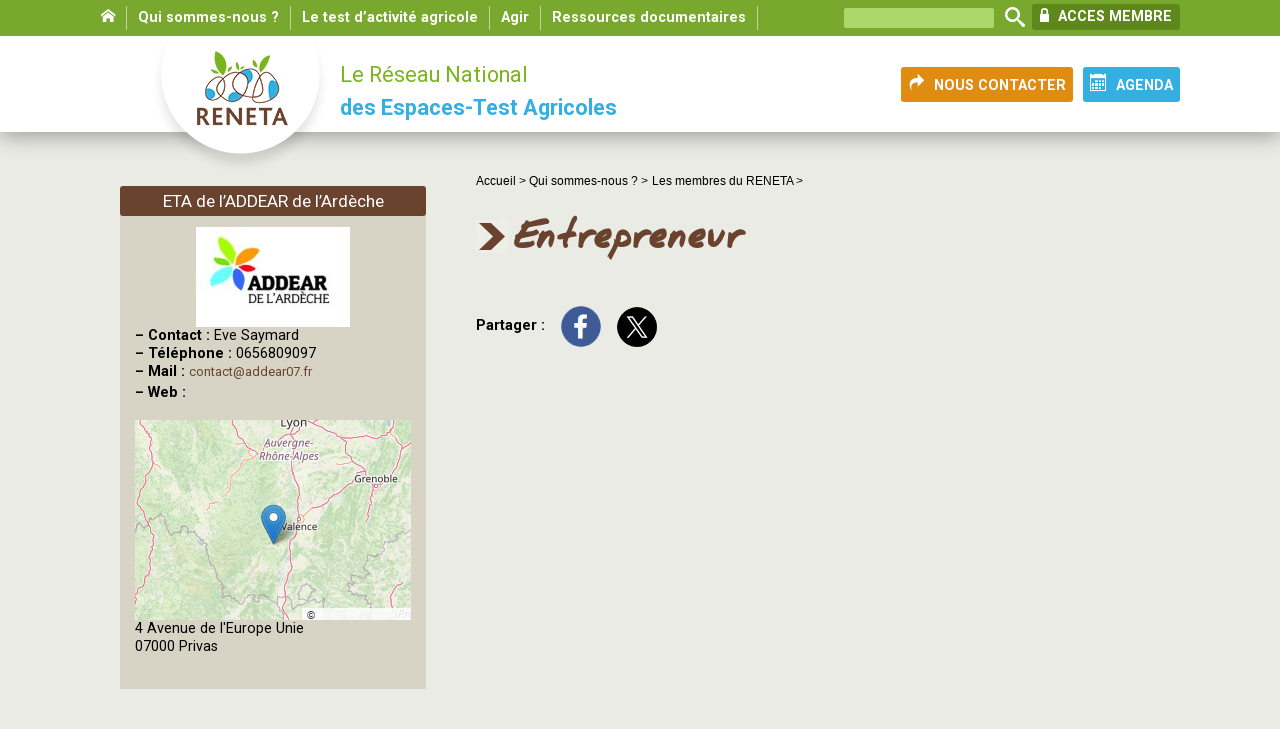

--- FILE ---
content_type: text/html; charset=utf-8
request_url: https://reneta.fr/Entrepreneur-1243
body_size: 4911
content:
<!doctype html>
<html lang="fr" class="no-js"><!-- InstanceBegin template="/Templates/page.dwt" codeOutsideHTMLIsLocked="false" -->
<head>
<!-- InstanceBeginEditable name="doctitle" -->

<title>Entrepreneur</title>
<!-- InstanceEndEditable --> 
  <meta charset="utf-8">
  <meta http-equiv="Content-language" content="fr">  
  <meta name="msapplication-TileColor" content="#b0d139">
  <meta name="msapplication-TileImage" content="chemin/pinned-favicon.png">
  <meta name="application-name" content="Moduloo.net">
  <meta http-equiv="X-UA-Compatible" content="IE=edge,chrome=1">
  <meta property="og:url" content="https://reneta.fr/Entrepreneur-1243" />
<meta property="og:site_name" content="RENETA, le réseau national des espaces-test agricoles" />
<meta property="article:author" content="https://reneta.fr" />
<meta property="article:publisher" content="https://reneta.fr" />  
<meta property="og:type" content="article" />
 
 

   <meta name="description" content="">
   <meta property="og:title" content="Entrepreneur" />
   <meta property="og:description" content="" />   

		
		 
		 
			
			 
		 
			<link rel="image_src" href="https://reneta.fr/IMG/logo/logo/siteon0.png" />
			<meta property="og:image" content="https://reneta.fr/IMG/logo/logo/siteon0.png" /> 		
			
			
			

 


<meta name="keywords" content=" RENETA, Réseau National des Espaces-Test Agricoles, test d'activité, espace-test agricole, agriculture, installation, installation progressive, transmission, économie sociale et solidaire, éducation populaire, innovation">
  <meta name="author" content="Moduloo.net"> 
  <link rel="shortcut icon" href="/favicon.ico"> 
  <link rel="apple-touch-icon" href="/apple-touch-icon.png"> 
  
  
<script>
var mediabox_settings={"auto_detect":true,"ns":"box","tt_img":true,"sel_g":"#documents_portfolio a[type='image\/jpeg'],#documents_portfolio a[type='image\/png'],#documents_portfolio a[type='image\/gif']","sel_c":".mediabox","str_ssStart":"Diaporama","str_ssStop":"Arr\u00eater","str_cur":"{current}\/{total}","str_prev":"Pr\u00e9c\u00e9dent","str_next":"Suivant","str_close":"Fermer","str_loading":"Chargement\u2026","str_petc":"Taper \u2019Echap\u2019 pour fermer","str_dialTitDef":"Boite de dialogue","str_dialTitMed":"Affichage d\u2019un media","splash_url":"","lity":{"skin":"fancybox","maxWidth":"90%","maxHeight":"80%","minWidth":"400px","minHeight":"","slideshow_speed":"2500","opacite":"0.9","defaultCaptionState":"expanded"}};
</script>
<!-- insert_head_css -->
<link rel="stylesheet" href="plugins-dist/mediabox/lib/lity/lity.css?1765182042" type="text/css" media="all" />
<link rel="stylesheet" href="plugins-dist/mediabox/lity/css/lity.mediabox.css?1765182042" type="text/css" media="all" />
<link rel="stylesheet" href="plugins-dist/mediabox/lity/skins/fancybox/lity.css?1765182042" type="text/css" media="all" />
<link rel="stylesheet" href="plugins/auto/gis/v5.6.2/lib/leaflet/dist/leaflet.css" />
<link rel="stylesheet" href="plugins/auto/gis/v5.6.2/lib/leaflet/plugins/leaflet-plugins.css" />
<link rel="stylesheet" href="plugins/auto/gis/v5.6.2/lib/leaflet/plugins/leaflet.markercluster.css" />
<link rel="stylesheet" href="plugins/auto/gis/v5.6.2/css/leaflet_nodirection.css" />
<link rel="stylesheet" href="plugins/auto/gisgeom/v1.14.2/lib/leaflet-draw/leaflet.draw.css" /><script type='text/javascript' src='local/cache-js/8d8b943bdc6e56ad3947f78f79dd2f4f.js?1765182057'></script>










<!-- insert_head -->


  
  <link href="css/knacss.css" media="all" rel="stylesheet" type="text/css">
  <link href="css/spip_style.css" media="all" rel="stylesheet" type="text/css"> 
  <link href="css/mes_styles.css?1769574054" media="all" rel="stylesheet" type="text/css">   
  <link href="css/icons.css" media="all" rel="stylesheet" type="text/css">    
  <meta name="viewport" content="width=device-width">
  <meta name="viewport" content="initial-scale=1.0">
  <script type="text/javascript" src="/js/mes_outils.js?1769574054"></script>
  <!-- InstanceBeginEditable name="head" --><!-- InstanceEndEditable -->     
    </head>
 <body> 

	<header>
        <script language=javascript>
var menuon="";
var chrono = null;

function demarre(nom_div)
{
 if (chrono==null)
    chrono = setTimeout("$('"+nom_div+"').fadeOut('slow');menuon='';","20");
}

function tout_cacher_div()
{
    
        $("#menu_1").fadeOut("slow");
    
        $("#menu_2").fadeOut("slow");
    
        $("#menu_3").fadeOut("slow");
    
        $("#menu_4").fadeOut("slow");
    
        $("#menu_5").fadeOut("slow");
    
}
</SCRIPT>
        <div id=bandeau_print  class="print centrer">
            RENETA, le réseau national des espaces-test agricoles       
         </div>
        <div class="noprint">
			<div style="background:#79a82f;">
				<nav class=centrer style="text-align:right;">
				<li><A HREF=index.php><span class=icon-home> </span></A></li>
				
				 <li><A HREF="Qui-sommes-nous"  title="Qui sommes-nous&nbsp;?" onClick="document.location='Qui-sommes-nous';" class="menu_niveau1"  onmouseout="demarre('#menu_1');" onmouseover="if (chrono!=null) clearTimeout(chrono); chrono = null;if (menuon!='1') {tout_cacher_div();$('#menu_1').fadeIn('fast');menuon='1';}" >
					Qui sommes-nous&nbsp;?</A>
				   <ul id="menu_1"  class="cadre_menu"  onmouseout="demarre('#menu_1');" onmouseover="if (chrono!=null) clearTimeout(chrono); chrono = null;">
						<img src=/images/triangle.png>
					  
						<li><A HREF="Notre-histoire" class=lien_menu onmouseover="if (chrono!=null) clearTimeout(chrono); chrono = null;">Notre histoire</A></li>
					  
						<li><A HREF="Nos-valeurs" class=lien_menu onmouseover="if (chrono!=null) clearTimeout(chrono); chrono = null;">Nos valeurs</A></li>
					  
						<li><A HREF="Nos-missions" class=lien_menu onmouseover="if (chrono!=null) clearTimeout(chrono); chrono = null;">Nos missions</A></li>
					  
						<li><A HREF="Les-membres-du-RENETA" class=lien_menu onmouseover="if (chrono!=null) clearTimeout(chrono); chrono = null;">Les membres du RENETA</A></li>
					  
						<li><A HREF="Le-conseil-d-administration-et-l-equipe-salariee" class=lien_menu onmouseover="if (chrono!=null) clearTimeout(chrono); chrono = null;">Le conseil d&#8217;administration et l&#8217;équipe salariée</A></li>
					  
						<li><A HREF="Nos-partenaires" class=lien_menu onmouseover="if (chrono!=null) clearTimeout(chrono); chrono = null;">Nos partenaires</A></li>
					  
					</ul>
				  </li>
				
				 <li><A HREF="Le-test-d-activite-agricole"  title="Le test d’activité agricole" onClick="document.location='Le-test-d-activite-agricole';" class="menu_niveau1"  onmouseout="demarre('#menu_3');" onmouseover="if (chrono!=null) clearTimeout(chrono); chrono = null;if (menuon!='3') {tout_cacher_div();$('#menu_3').fadeIn('fast');menuon='3';}" >
					Le test d’activité agricole</A>
				   <ul id="menu_3"  class="cadre_menu"  onmouseout="demarre('#menu_3');" onmouseover="if (chrono!=null) clearTimeout(chrono); chrono = null;">
						<img src=/images/triangle.png>
					  
						<li><A HREF="Pourquoi-des-espaces-test-agricoles" class=lien_menu onmouseover="if (chrono!=null) clearTimeout(chrono); chrono = null;">Pourquoi des espaces-test agricoles&nbsp;?</A></li>
					  
						<li><A HREF="Qu-est-ce-qu-un-espace-test-agricole-18" class=lien_menu onmouseover="if (chrono!=null) clearTimeout(chrono); chrono = null;">Qu&#8217;est-ce qu&#8217;un espace-test agricole&nbsp;?</A></li>
					  
						<li><A HREF="Se-tester-comment-ca-marche" class=lien_menu onmouseover="if (chrono!=null) clearTimeout(chrono); chrono = null;">Se tester&nbsp;: comment ça marche&nbsp;?</A></li>
					  
					</ul>
				  </li>
				
				 <li><A HREF="Agir"  title="Agir" onClick="document.location='Agir';" class="menu_niveau1"  onmouseout="demarre('#menu_2');" onmouseover="if (chrono!=null) clearTimeout(chrono); chrono = null;if (menuon!='2') {tout_cacher_div();$('#menu_2').fadeIn('fast');menuon='2';}" >
					Agir</A>
				   <ul id="menu_2"  class="cadre_menu"  onmouseout="demarre('#menu_2');" onmouseover="if (chrono!=null) clearTimeout(chrono); chrono = null;">
						<img src=/images/triangle.png>
					  
						<li><A HREF="Adherer-au-reseau" class=lien_menu onmouseover="if (chrono!=null) clearTimeout(chrono); chrono = null;">Adhérer au réseau</A></li>
					  
						<li><A HREF="Monter-un-espace-test-agricole" class=lien_menu onmouseover="if (chrono!=null) clearTimeout(chrono); chrono = null;">Monter un espace-test agricole</A></li>
					  
						<li><A HREF="Soutenir-un-espace-test-agricole-14" class=lien_menu onmouseover="if (chrono!=null) clearTimeout(chrono); chrono = null;">Soutenir un espace-test agricole</A></li>
					  
						<li><A HREF="Se-tester" class=lien_menu onmouseover="if (chrono!=null) clearTimeout(chrono); chrono = null;">Se tester</A></li>
					  
						<li><A HREF="Annonces" class=lien_menu onmouseover="if (chrono!=null) clearTimeout(chrono); chrono = null;">Annonces</A></li>
					  
					</ul>
				  </li>
				
				 <li><A HREF="Ressources-documentaires"  title="Ressources documentaires" onClick="document.location='Ressources-documentaires';" class="menu_niveau1"  onmouseout="demarre('#menu_4');" onmouseover="if (chrono!=null) clearTimeout(chrono); chrono = null;if (menuon!='4') {tout_cacher_div();$('#menu_4').fadeIn('fast');menuon='4';}" >
					Ressources documentaires</A>
				   <ul id="menu_4"  class="cadre_menu"  onmouseout="demarre('#menu_4');" onmouseover="if (chrono!=null) clearTimeout(chrono); chrono = null;">
						<img src=/images/triangle.png>
					  
						<li><A HREF="Actes-des-Rencontres-Nationales-173" class=lien_menu onmouseover="if (chrono!=null) clearTimeout(chrono); chrono = null;">Actes des Rencontres Nationales</A></li>
					  
						<li><A HREF="Observatoire-des-espaces-test-agricoles" class=lien_menu onmouseover="if (chrono!=null) clearTimeout(chrono); chrono = null;">Observatoire des espaces-test agricoles</A></li>
					  
						<li><A HREF="Publications-du-RENETA-sur-le-test-d-activite-agricole" class=lien_menu onmouseover="if (chrono!=null) clearTimeout(chrono); chrono = null;">Publications du RENETA sur le test d&#8217;activité agricole</A></li>
					  
						<li><A HREF="Publications-des-partenaires-sur-le-test-d-activite-agricole" class=lien_menu onmouseover="if (chrono!=null) clearTimeout(chrono); chrono = null;">Publications des partenaires sur le test d&#8217;activité agricole</A></li>
					  
						<li><A HREF="Videos" class=lien_menu onmouseover="if (chrono!=null) clearTimeout(chrono); chrono = null;">Vidéos sur le test d&#8217;activité agricole</A></li>
					  
						<li><A HREF="Articles-de-presse" class=lien_menu onmouseover="if (chrono!=null) clearTimeout(chrono); chrono = null;">Articles de presse</A></li>
					  
					</ul>
				  </li>
				
				<form method=post action=spip.php?page=recherche>
				<input type=text style="height:20px;width:50%;max-width:150px;margin-left:15px;" name=recherche>
				<input type=image src=/images/loupe.png>
				
				
			
				<A HREF=spip.php?rubrique29 style="background: #5e881c;
    color: white;
    font-family: 'Roboto', sans-serif;
    font-size: 1rem;
    float: right;
    margin: 4px 10px 0 0;padding: 4px 8px;" class="lib_fonction2"><span class="icon-lock"></span> ACCES MEMBRE</A>
				<img src="/images/boutonmenu.png"  id=btmenu alt="Bouton menu" style="cursor:pointer;margin:18px 0 0 12px;">
				</form>	
				<div class=nettoyeur></div>				
				</nav>

			</div>
			<div class=centrer>
				<A HREF=index.php title="Vers la page d'accueil" class=logo> <img
	src="IMG/logo/siteon0.png?1427797482"
	class="spip_logo"
	width="194"
	height="138"
	alt=""/></A>
			<A HREF="spip.php?rubrique25" class=lien_bouton style="float:right;background:#33afe1;margin:31px 10px 0 10px;" title="Nous contacter"><span class=icon-calendar style="font-size:1.2rem;"> </span> AGENDA</A>
			<A HREF="spip.php?article48" class=lien_bouton id=boutonnouscontacter style="float:right;background:#e08b12;margin:31px 0 0 0;" title="Nous contacter"><span class=icon-redo2 style="font-size:1.2rem;"> </span> NOUS CONTACTER</A>
				<span class=titre_bandeau1>Le Réseau National</span><br><span class=titre_bandeau2> des Espaces-Test Agricoles</span>
				
			</div>
		</div>       
    </header>   

  <div id="container" >
    <div id=zone>  
        <div id=filariane>
          <!-- InstanceBeginEditable name="filariane" -->	  
        <A HREF="index.php" class=arianne>Accueil > </A>



  
  <A HREF="Qui-sommes-nous" class=arianne>Qui sommes-nous&nbsp;? ></A>
  
  <A HREF="Les-membres-du-RENETA" class=arianne>Les membres du RENETA ></A>
        <!-- InstanceEndEditable --> 
        </div>     
        <!-- InstanceBeginEditable name="zone" -->
	   <H1>Entrepreneur</H1>

     

      <div class=texte>
	   
		   
			   
		   
	   
	  
	  
	  	   
	  
	  
       	  
	  
		
		
        

		<div class=nettoyeur></div>
        
		
	  
	  
	   		
      </div>
	
	<b>Partager : </b>&nbsp;&nbsp;
  <a onclick="window.open('http://www.facebook.com/sharer/sharer.php?t=Entrepreneur&amp;u=https%3A%2F%2Freneta.fr%2FEntrepreneur-1243', 'facebook', 'width=600, height=600');" title="Partager sur Facebook" rel="nofollow" ><img src="/images/bt-fb.png" alt="bouton facebook"></A>&nbsp;&nbsp;&nbsp;
	  <a onclick="window.open('https://twitter.com/intent/tweet?text=Entrepreneur&amp;url=https%3A%2F%2Freneta.fr%2FEntrepreneur-1243', 'tweeter', 'width=600, height=600');" title="Partager sur Twitter" rel="nofollow" ><img src="/images/bt-x.png" alt="bouton twitter"></A>

	  <!-- InstanceEndEditable --> 
    </div>

    <div id="container_colonne" class=noprint>
      <!-- InstanceBeginEditable name="colonne" -->
	 
  <A HREF=ETA-de-l-ADDEAR-de-l-Ardeche><div class=titre_cadre>ETA de l&#8217;ADDEAR de l&#8217;Ardèche</div></A>
  <div class=cadre_gris>
  <center>
  <img
	src="local/cache-vignettes/L154xH100/rubon31-07acf-ebc3a.jpg?1719590041" class='spip_logo' width='154' height='100'
	alt="" />
  </center>
	<span class="spip-puce ltr"><b>–</b></span> <b>Contact : </b>Eve Saymard<br>
	<span class="spip-puce ltr"><b>–</b></span> <b>Téléphone : </b>0656809097<br>
	<span class="spip-puce ltr"><b>–</b></span> <b>Mail : </b><A HREF="mailto:contact@addear07.fr" style="display:inline-block;width:auto;padding:0;">contact@addear07.fr</a><br>
	<span class="spip-puce ltr"><b>–</b></span> <b>Web : </b><A HREF="" style="display:inline-block;width:auto;padding:0;" target=_blank></A><br><br>
	
    <div style="height:200px;overflow:hidden;">
	<div id="map1" class="carte_gis" style="width:100%; height:250px;"></div>

<script type="text/javascript">
var map1;
var jQgisloader;
(function (){
	if (typeof jQuery.ajax == "undefined"){jQuery(init_gis);}else {init_gis();}
	function init_gis(){
		// Charger le javascript de GIS une seule fois si plusieurs carte
		if (typeof jQgisloader=="undefined"){
			jQgisloader = jQuery.ajax({url: 'local/cache-js/jsdyn-javascript_gis_js-3c89732e.js?1765265756', dataType: 'script', cache: true});
		}
		// et initialiser la carte (des que js GIS charge et des que DOM ready)
		jQgisloader.done(function(){
			jQuery(function(){
				map1 = new L.Map.Gis('map1',{
					mapId: '1',
					callback: (typeof(callback_map1) === "function") ? callback_map1 : false,
					center: [47.374547023095836,2.900390625],
					zoom: 7,
					scrollWheelZoom: true,
					zoomControl: false,
					fullscreenControl: false,
					scaleControl: false,
					overviewControl:false,
					gestureHandling:false,
					gestureHandlingOptions: {
						text: {
							touch: 'Utilisez deux doigts pour déplacer la carte',
							scroll: 'Vous pouvez zoomer sur la carte à l’aide de CTRL + Molette de défilement',
							scrollMac: 'Vous pouvez zoomer sur la carte à l’aide de ⌘ + Molette de défilement'
						}
					},
					layersControl: true,
					layersControlOptions: {
						collapsed: true
					},
					noControl: true,
					utiliser_bb: false,
					affiche_points: true,
					json_points:{
						url: 'https://reneta.fr/spip.php?page=gis_json',
						objets: 'auteurs',
						limit: 500,
						env: {"id_auteur":"130"},
						titre: "",
						description: "",
						icone: ""
					},
					tooltip: false,
					cluster: false,
					clusterOptions: {
						disableClusteringAtZoom: null,
						showCoverageOnHover: false,
						spiderfyOnMaxZoom: false,
						maxClusterRadius: 80,
						singleMarkerMode: false
					},
					pathStyles: null,
					autocenterandzoom: true,
					autocenter: false,
					openId: false,
					localize_visitor: false,
					localize_visitor_zoom: 7,
					centrer_fichier: true,
					kml: false,
					gpx: false,
					geojson: false,
					topojson: false,
					options: []
				});
			});
		});
	}

})()
</script>
		</div>
	4 Avenue de l'Europe Unie<br>
	07000 Privas<br>			
<br>
  </div>
  
	 
	 
	 
     	     
	 

    <!-- InstanceEndEditable -->             		
    </div>
  </div>   
  <div class=nettoyeur></div>
  <footer class=noprint>
     <div style="color:black;">
<br><br>
<A HREF="Mentions-legales" class=pieds>Mentions légales</A> &nbsp;&nbsp;&nbsp;.&nbsp;&nbsp;&nbsp;

© 2015 Reneta
<br>
</div>
<img src=/images/nouscontacter.png style="position:relative;top:20px;z-index:2;">
<div style="background:#7ab51d;min-height:150px;padding:40px 0 20px 0;">
	<div class="grid centrer">
		<div class=grid4>
			<div>
			<img
	src="IMG/logo/siteon0.png?1427797482"
	class="spip_logo spip_logo_left"
	width="194"
	height="138"
	alt=""/>
			</div>
			
			<div style="padding:15px 0 0 20px;">
<span class=icon-location2> </span>RENETA<br class='manualbr' />Maison des Agriculteurs<br class='manualbr' />Mas de Saporta - Bât.  B <br class='manualbr' />34875 Lattes
</div>
<div style="padding:15px 0 0 20px;">
Siège social<br class='manualbr' />Hôtel de la Coopération<br class='manualbr' />55 rue St Cléophas<br class='manualbr' />34070 Montpellier
</div>
<div style="padding:15px 0 0 20px;">
contact@reneta.fr
<p>04 67 06 23 66<br class='autobr' />
06 78 53 45 58</p>
</div>
			
		</div>
	</div>
</div>
  </footer>
<!-- InstanceBeginEditable name="finpage" --><!-- InstanceEndEditable -->  
</body>
<!-- InstanceEnd --></html>

--- FILE ---
content_type: application/javascript
request_url: https://reneta.fr/local/cache-js/jsdyn-javascript_gis_js-3c89732e.js?1765265756
body_size: 93228
content:
/* #PRODUIRE{fond=javascript/gis.js}
   md5:3ffc2613f0dff284f32ddd38c7621a38 */

(function(global,factory){
typeof exports==='object'&&typeof module!=='undefined'?factory(exports):
typeof define==='function'&&define.amd?define(['exports'],factory):
(global=typeof globalThis!=='undefined'?globalThis:global||self,factory(global.leaflet={}));
})(this,(function(exports){'use strict';
var version="1.9.4";
function extend(dest){
var i,j,len,src;
for(j=1,len=arguments.length;j<len;j++){
src=arguments[j];
for(i in src){
dest[i]=src[i];
}
}
return dest;
}
var create$2=Object.create||(function(){
function F(){}
return function(proto){
F.prototype=proto;
return new F();
};
})();
function bind(fn,obj){
var slice=Array.prototype.slice;
if(fn.bind){
return fn.bind.apply(fn,slice.call(arguments,1));
}
var args=slice.call(arguments,2);
return function(){
return fn.apply(obj,args.length?args.concat(slice.call(arguments)):arguments);
};
}
var lastId=0;
function stamp(obj){
if(!('_leaflet_id'in obj)){
obj['_leaflet_id']=++lastId;
}
return obj._leaflet_id;
}
function throttle(fn,time,context){
var lock,args,wrapperFn,later;
later=function(){
lock=false;
if(args){
wrapperFn.apply(context,args);
args=false;
}
};
wrapperFn=function(){
if(lock){
args=arguments;
}else{
fn.apply(context,arguments);
setTimeout(later,time);
lock=true;
}
};
return wrapperFn;
}
function wrapNum(x,range,includeMax){
var max=range[1],
min=range[0],
d=max-min;
return x===max&&includeMax?x:((x-min)%d+d)%d+min;
}
function falseFn(){return false;}
function formatNum(num,precision){
if(precision===false){return num;}
var pow=Math.pow(10,precision===undefined?6:precision);
return Math.round(num*pow)/pow;
}
function trim(str){
return str.trim?str.trim():str.replace(/^\s+|\s+$/g,'');
}
function splitWords(str){
return trim(str).split(/\s+/);
}
function setOptions(obj,options){
if(!Object.prototype.hasOwnProperty.call(obj,'options')){
obj.options=obj.options?create$2(obj.options):{};
}
for(var i in options){
obj.options[i]=options[i];
}
return obj.options;
}
function getParamString(obj,existingUrl,uppercase){
var params=[];
for(var i in obj){
params.push(encodeURIComponent(uppercase?i.toUpperCase():i)+'='+encodeURIComponent(obj[i]));
}
return((!existingUrl||existingUrl.indexOf('?')===-1)?'?':'&')+params.join('&');
}
var templateRe=/\{ *([\w_ -]+) *\}/g;
function template(str,data){
return str.replace(templateRe,function(str,key){
var value=data[key];
if(value===undefined){
throw new Error('No value provided for variable '+str);
}else if(typeof value==='function'){
value=value(data);
}
return value;
});
}
var isArray=Array.isArray||function(obj){
return(Object.prototype.toString.call(obj)==='[object Array]');
};
function indexOf(array,el){
for(var i=0;i<array.length;i++){
if(array[i]===el){return i;}
}
return-1;
}
var emptyImageUrl='[data-uri]';
function getPrefixed(name){
return window['webkit'+name]||window['moz'+name]||window['ms'+name];
}
var lastTime=0;
function timeoutDefer(fn){
var time=+new Date(),
timeToCall=Math.max(0,16-(time-lastTime));
lastTime=time+timeToCall;
return window.setTimeout(fn,timeToCall);
}
var requestFn=window.requestAnimationFrame||getPrefixed('RequestAnimationFrame')||timeoutDefer;
var cancelFn=window.cancelAnimationFrame||getPrefixed('CancelAnimationFrame')||
getPrefixed('CancelRequestAnimationFrame')||function(id){window.clearTimeout(id);};
function requestAnimFrame(fn,context,immediate){
if(immediate&&requestFn===timeoutDefer){
fn.call(context);
}else{
return requestFn.call(window,bind(fn,context));
}
}
function cancelAnimFrame(id){
if(id){
cancelFn.call(window,id);
}
}
var Util={
__proto__:null,
extend:extend,
create:create$2,
bind:bind,
get lastId(){return lastId;},
stamp:stamp,
throttle:throttle,
wrapNum:wrapNum,
falseFn:falseFn,
formatNum:formatNum,
trim:trim,
splitWords:splitWords,
setOptions:setOptions,
getParamString:getParamString,
template:template,
isArray:isArray,
indexOf:indexOf,
emptyImageUrl:emptyImageUrl,
requestFn:requestFn,
cancelFn:cancelFn,
requestAnimFrame:requestAnimFrame,
cancelAnimFrame:cancelAnimFrame
};
function Class(){}
Class.extend=function(props){
var NewClass=function(){
setOptions(this);
if(this.initialize){
this.initialize.apply(this,arguments);
}
this.callInitHooks();
};
var parentProto=NewClass.__super__=this.prototype;
var proto=create$2(parentProto);
proto.constructor=NewClass;
NewClass.prototype=proto;
for(var i in this){
if(Object.prototype.hasOwnProperty.call(this,i)&&i!=='prototype'&&i!=='__super__'){
NewClass[i]=this[i];
}
}
if(props.statics){
extend(NewClass,props.statics);
}
if(props.includes){
checkDeprecatedMixinEvents(props.includes);
extend.apply(null,[proto].concat(props.includes));
}
extend(proto,props);
delete proto.statics;
delete proto.includes;
if(proto.options){
proto.options=parentProto.options?create$2(parentProto.options):{};
extend(proto.options,props.options);
}
proto._initHooks=[];
proto.callInitHooks=function(){
if(this._initHooksCalled){return;}
if(parentProto.callInitHooks){
parentProto.callInitHooks.call(this);
}
this._initHooksCalled=true;
for(var i=0,len=proto._initHooks.length;i<len;i++){
proto._initHooks[i].call(this);
}
};
return NewClass;
};
Class.include=function(props){
var parentOptions=this.prototype.options;
extend(this.prototype,props);
if(props.options){
this.prototype.options=parentOptions;
this.mergeOptions(props.options);
}
return this;
};
Class.mergeOptions=function(options){
extend(this.prototype.options,options);
return this;
};
Class.addInitHook=function(fn){
var args=Array.prototype.slice.call(arguments,1);
var init=typeof fn==='function'?fn:function(){
this[fn].apply(this,args);
};
this.prototype._initHooks=this.prototype._initHooks||[];
this.prototype._initHooks.push(init);
return this;
};
function checkDeprecatedMixinEvents(includes){
if(typeof L==='undefined'||!L||!L.Mixin){return;}
includes=isArray(includes)?includes:[includes];
for(var i=0;i<includes.length;i++){
if(includes[i]===L.Mixin.Events){
console.warn('Deprecated include of L.Mixin.Events: '+
'this property will be removed in future releases, '+
'please inherit from L.Evented instead.',new Error().stack);
}
}
}
var Events={
on:function(types,fn,context){
if(typeof types==='object'){
for(var type in types){
this._on(type,types[type],fn);
}
}else{
types=splitWords(types);
for(var i=0,len=types.length;i<len;i++){
this._on(types[i],fn,context);
}
}
return this;
},
off:function(types,fn,context){
if(!arguments.length){
delete this._events;
}else if(typeof types==='object'){
for(var type in types){
this._off(type,types[type],fn);
}
}else{
types=splitWords(types);
var removeAll=arguments.length===1;
for(var i=0,len=types.length;i<len;i++){
if(removeAll){
this._off(types[i]);
}else{
this._off(types[i],fn,context);
}
}
}
return this;
},
_on:function(type,fn,context,_once){
if(typeof fn!=='function'){
console.warn('wrong listener type: '+typeof fn);
return;
}
if(this._listens(type,fn,context)!==false){
return;
}
if(context===this){
context=undefined;
}
var newListener={fn:fn,ctx:context};
if(_once){
newListener.once=true;
}
this._events=this._events||{};
this._events[type]=this._events[type]||[];
this._events[type].push(newListener);
},
_off:function(type,fn,context){
var listeners,
i,
len;
if(!this._events){
return;
}
listeners=this._events[type];
if(!listeners){
return;
}
if(arguments.length===1){
if(this._firingCount){
for(i=0,len=listeners.length;i<len;i++){
listeners[i].fn=falseFn;
}
}
delete this._events[type];
return;
}
if(typeof fn!=='function'){
console.warn('wrong listener type: '+typeof fn);
return;
}
var index=this._listens(type,fn,context);
if(index!==false){
var listener=listeners[index];
if(this._firingCount){
listener.fn=falseFn;
this._events[type]=listeners=listeners.slice();
}
listeners.splice(index,1);
}
},
fire:function(type,data,propagate){
if(!this.listens(type,propagate)){return this;}
var event=extend({},data,{
type:type,
target:this,
sourceTarget:data&&data.sourceTarget||this
});
if(this._events){
var listeners=this._events[type];
if(listeners){
this._firingCount=(this._firingCount+1)||1;
for(var i=0,len=listeners.length;i<len;i++){
var l=listeners[i];
var fn=l.fn;
if(l.once){
this.off(type,fn,l.ctx);
}
fn.call(l.ctx||this,event);
}
this._firingCount--;
}
}
if(propagate){
this._propagateEvent(event);
}
return this;
},
listens:function(type,fn,context,propagate){
if(typeof type!=='string'){
console.warn('"string" type argument expected');
}
var _fn=fn;
if(typeof fn!=='function'){
propagate=!!fn;
_fn=undefined;
context=undefined;
}
var listeners=this._events&&this._events[type];
if(listeners&&listeners.length){
if(this._listens(type,_fn,context)!==false){
return true;
}
}
if(propagate){
for(var id in this._eventParents){
if(this._eventParents[id].listens(type,fn,context,propagate)){return true;}
}
}
return false;
},
_listens:function(type,fn,context){
if(!this._events){
return false;
}
var listeners=this._events[type]||[];
if(!fn){
return!!listeners.length;
}
if(context===this){
context=undefined;
}
for(var i=0,len=listeners.length;i<len;i++){
if(listeners[i].fn===fn&&listeners[i].ctx===context){
return i;
}
}
return false;
},
once:function(types,fn,context){
if(typeof types==='object'){
for(var type in types){
this._on(type,types[type],fn,true);
}
}else{
types=splitWords(types);
for(var i=0,len=types.length;i<len;i++){
this._on(types[i],fn,context,true);
}
}
return this;
},
addEventParent:function(obj){
this._eventParents=this._eventParents||{};
this._eventParents[stamp(obj)]=obj;
return this;
},
removeEventParent:function(obj){
if(this._eventParents){
delete this._eventParents[stamp(obj)];
}
return this;
},
_propagateEvent:function(e){
for(var id in this._eventParents){
this._eventParents[id].fire(e.type,extend({
layer:e.target,
propagatedFrom:e.target
},e),true);
}
}
};
Events.addEventListener=Events.on;
Events.removeEventListener=Events.clearAllEventListeners=Events.off;
Events.addOneTimeEventListener=Events.once;
Events.fireEvent=Events.fire;
Events.hasEventListeners=Events.listens;
var Evented=Class.extend(Events);
function Point(x,y,round){
this.x=(round?Math.round(x):x);
this.y=(round?Math.round(y):y);
}
var trunc=Math.trunc||function(v){
return v>0?Math.floor(v):Math.ceil(v);
};
Point.prototype={
clone:function(){
return new Point(this.x,this.y);
},
add:function(point){
return this.clone()._add(toPoint(point));
},
_add:function(point){
this.x+=point.x;
this.y+=point.y;
return this;
},
subtract:function(point){
return this.clone()._subtract(toPoint(point));
},
_subtract:function(point){
this.x-=point.x;
this.y-=point.y;
return this;
},
divideBy:function(num){
return this.clone()._divideBy(num);
},
_divideBy:function(num){
this.x/=num;
this.y/=num;
return this;
},
multiplyBy:function(num){
return this.clone()._multiplyBy(num);
},
_multiplyBy:function(num){
this.x*=num;
this.y*=num;
return this;
},
scaleBy:function(point){
return new Point(this.x*point.x,this.y*point.y);
},
unscaleBy:function(point){
return new Point(this.x/point.x,this.y/point.y);
},
round:function(){
return this.clone()._round();
},
_round:function(){
this.x=Math.round(this.x);
this.y=Math.round(this.y);
return this;
},
floor:function(){
return this.clone()._floor();
},
_floor:function(){
this.x=Math.floor(this.x);
this.y=Math.floor(this.y);
return this;
},
ceil:function(){
return this.clone()._ceil();
},
_ceil:function(){
this.x=Math.ceil(this.x);
this.y=Math.ceil(this.y);
return this;
},
trunc:function(){
return this.clone()._trunc();
},
_trunc:function(){
this.x=trunc(this.x);
this.y=trunc(this.y);
return this;
},
distanceTo:function(point){
point=toPoint(point);
var x=point.x-this.x,
y=point.y-this.y;
return Math.sqrt(x*x+y*y);
},
equals:function(point){
point=toPoint(point);
return point.x===this.x&&
point.y===this.y;
},
contains:function(point){
point=toPoint(point);
return Math.abs(point.x)<=Math.abs(this.x)&&
Math.abs(point.y)<=Math.abs(this.y);
},
toString:function(){
return'Point('+
formatNum(this.x)+', '+
formatNum(this.y)+')';
}
};
function toPoint(x,y,round){
if(x instanceof Point){
return x;
}
if(isArray(x)){
return new Point(x[0],x[1]);
}
if(x===undefined||x===null){
return x;
}
if(typeof x==='object'&&'x'in x&&'y'in x){
return new Point(x.x,x.y);
}
return new Point(x,y,round);
}
function Bounds(a,b){
if(!a){return;}
var points=b?[a,b]:a;
for(var i=0,len=points.length;i<len;i++){
this.extend(points[i]);
}
}
Bounds.prototype={
extend:function(obj){
var min2,max2;
if(!obj){return this;}
if(obj instanceof Point||typeof obj[0]==='number'||'x'in obj){
min2=max2=toPoint(obj);
}else{
obj=toBounds(obj);
min2=obj.min;
max2=obj.max;
if(!min2||!max2){return this;}
}
if(!this.min&&!this.max){
this.min=min2.clone();
this.max=max2.clone();
}else{
this.min.x=Math.min(min2.x,this.min.x);
this.max.x=Math.max(max2.x,this.max.x);
this.min.y=Math.min(min2.y,this.min.y);
this.max.y=Math.max(max2.y,this.max.y);
}
return this;
},
getCenter:function(round){
return toPoint(
(this.min.x+this.max.x)/2,
(this.min.y+this.max.y)/2,round);
},
getBottomLeft:function(){
return toPoint(this.min.x,this.max.y);
},
getTopRight:function(){
return toPoint(this.max.x,this.min.y);
},
getTopLeft:function(){
return this.min;
},
getBottomRight:function(){
return this.max;
},
getSize:function(){
return this.max.subtract(this.min);
},
contains:function(obj){
var min,max;
if(typeof obj[0]==='number'||obj instanceof Point){
obj=toPoint(obj);
}else{
obj=toBounds(obj);
}
if(obj instanceof Bounds){
min=obj.min;
max=obj.max;
}else{
min=max=obj;
}
return(min.x>=this.min.x)&&
(max.x<=this.max.x)&&
(min.y>=this.min.y)&&
(max.y<=this.max.y);
},
intersects:function(bounds){
bounds=toBounds(bounds);
var min=this.min,
max=this.max,
min2=bounds.min,
max2=bounds.max,
xIntersects=(max2.x>=min.x)&&(min2.x<=max.x),
yIntersects=(max2.y>=min.y)&&(min2.y<=max.y);
return xIntersects&&yIntersects;
},
overlaps:function(bounds){
bounds=toBounds(bounds);
var min=this.min,
max=this.max,
min2=bounds.min,
max2=bounds.max,
xOverlaps=(max2.x>min.x)&&(min2.x<max.x),
yOverlaps=(max2.y>min.y)&&(min2.y<max.y);
return xOverlaps&&yOverlaps;
},
isValid:function(){
return!!(this.min&&this.max);
},
pad:function(bufferRatio){
var min=this.min,
max=this.max,
heightBuffer=Math.abs(min.x-max.x)*bufferRatio,
widthBuffer=Math.abs(min.y-max.y)*bufferRatio;
return toBounds(
toPoint(min.x-heightBuffer,min.y-widthBuffer),
toPoint(max.x+heightBuffer,max.y+widthBuffer));
},
equals:function(bounds){
if(!bounds){return false;}
bounds=toBounds(bounds);
return this.min.equals(bounds.getTopLeft())&&
this.max.equals(bounds.getBottomRight());
},
};
function toBounds(a,b){
if(!a||a instanceof Bounds){
return a;
}
return new Bounds(a,b);
}
function LatLngBounds(corner1,corner2){
if(!corner1){return;}
var latlngs=corner2?[corner1,corner2]:corner1;
for(var i=0,len=latlngs.length;i<len;i++){
this.extend(latlngs[i]);
}
}
LatLngBounds.prototype={
extend:function(obj){
var sw=this._southWest,
ne=this._northEast,
sw2,ne2;
if(obj instanceof LatLng){
sw2=obj;
ne2=obj;
}else if(obj instanceof LatLngBounds){
sw2=obj._southWest;
ne2=obj._northEast;
if(!sw2||!ne2){return this;}
}else{
return obj?this.extend(toLatLng(obj)||toLatLngBounds(obj)):this;
}
if(!sw&&!ne){
this._southWest=new LatLng(sw2.lat,sw2.lng);
this._northEast=new LatLng(ne2.lat,ne2.lng);
}else{
sw.lat=Math.min(sw2.lat,sw.lat);
sw.lng=Math.min(sw2.lng,sw.lng);
ne.lat=Math.max(ne2.lat,ne.lat);
ne.lng=Math.max(ne2.lng,ne.lng);
}
return this;
},
pad:function(bufferRatio){
var sw=this._southWest,
ne=this._northEast,
heightBuffer=Math.abs(sw.lat-ne.lat)*bufferRatio,
widthBuffer=Math.abs(sw.lng-ne.lng)*bufferRatio;
return new LatLngBounds(
new LatLng(sw.lat-heightBuffer,sw.lng-widthBuffer),
new LatLng(ne.lat+heightBuffer,ne.lng+widthBuffer));
},
getCenter:function(){
return new LatLng(
(this._southWest.lat+this._northEast.lat)/2,
(this._southWest.lng+this._northEast.lng)/2);
},
getSouthWest:function(){
return this._southWest;
},
getNorthEast:function(){
return this._northEast;
},
getNorthWest:function(){
return new LatLng(this.getNorth(),this.getWest());
},
getSouthEast:function(){
return new LatLng(this.getSouth(),this.getEast());
},
getWest:function(){
return this._southWest.lng;
},
getSouth:function(){
return this._southWest.lat;
},
getEast:function(){
return this._northEast.lng;
},
getNorth:function(){
return this._northEast.lat;
},
contains:function(obj){
if(typeof obj[0]==='number'||obj instanceof LatLng||'lat'in obj){
obj=toLatLng(obj);
}else{
obj=toLatLngBounds(obj);
}
var sw=this._southWest,
ne=this._northEast,
sw2,ne2;
if(obj instanceof LatLngBounds){
sw2=obj.getSouthWest();
ne2=obj.getNorthEast();
}else{
sw2=ne2=obj;
}
return(sw2.lat>=sw.lat)&&(ne2.lat<=ne.lat)&&
(sw2.lng>=sw.lng)&&(ne2.lng<=ne.lng);
},
intersects:function(bounds){
bounds=toLatLngBounds(bounds);
var sw=this._southWest,
ne=this._northEast,
sw2=bounds.getSouthWest(),
ne2=bounds.getNorthEast(),
latIntersects=(ne2.lat>=sw.lat)&&(sw2.lat<=ne.lat),
lngIntersects=(ne2.lng>=sw.lng)&&(sw2.lng<=ne.lng);
return latIntersects&&lngIntersects;
},
overlaps:function(bounds){
bounds=toLatLngBounds(bounds);
var sw=this._southWest,
ne=this._northEast,
sw2=bounds.getSouthWest(),
ne2=bounds.getNorthEast(),
latOverlaps=(ne2.lat>sw.lat)&&(sw2.lat<ne.lat),
lngOverlaps=(ne2.lng>sw.lng)&&(sw2.lng<ne.lng);
return latOverlaps&&lngOverlaps;
},
toBBoxString:function(){
return[this.getWest(),this.getSouth(),this.getEast(),this.getNorth()].join(',');
},
equals:function(bounds,maxMargin){
if(!bounds){return false;}
bounds=toLatLngBounds(bounds);
return this._southWest.equals(bounds.getSouthWest(),maxMargin)&&
this._northEast.equals(bounds.getNorthEast(),maxMargin);
},
isValid:function(){
return!!(this._southWest&&this._northEast);
}
};
function toLatLngBounds(a,b){
if(a instanceof LatLngBounds){
return a;
}
return new LatLngBounds(a,b);
}
function LatLng(lat,lng,alt){
if(isNaN(lat)||isNaN(lng)){
throw new Error('Invalid LatLng object: ('+lat+', '+lng+')');
}
this.lat=+lat;
this.lng=+lng;
if(alt!==undefined){
this.alt=+alt;
}
}
LatLng.prototype={
equals:function(obj,maxMargin){
if(!obj){return false;}
obj=toLatLng(obj);
var margin=Math.max(
Math.abs(this.lat-obj.lat),
Math.abs(this.lng-obj.lng));
return margin<=(maxMargin===undefined?1.0E-9:maxMargin);
},
toString:function(precision){
return'LatLng('+
formatNum(this.lat,precision)+', '+
formatNum(this.lng,precision)+')';
},
distanceTo:function(other){
return Earth.distance(this,toLatLng(other));
},
wrap:function(){
return Earth.wrapLatLng(this);
},
toBounds:function(sizeInMeters){
var latAccuracy=180*sizeInMeters/40075017,
lngAccuracy=latAccuracy/Math.cos((Math.PI/180)*this.lat);
return toLatLngBounds(
[this.lat-latAccuracy,this.lng-lngAccuracy],
[this.lat+latAccuracy,this.lng+lngAccuracy]);
},
clone:function(){
return new LatLng(this.lat,this.lng,this.alt);
}
};
function toLatLng(a,b,c){
if(a instanceof LatLng){
return a;
}
if(isArray(a)&&typeof a[0]!=='object'){
if(a.length===3){
return new LatLng(a[0],a[1],a[2]);
}
if(a.length===2){
return new LatLng(a[0],a[1]);
}
return null;
}
if(a===undefined||a===null){
return a;
}
if(typeof a==='object'&&'lat'in a){
return new LatLng(a.lat,'lng'in a?a.lng:a.lon,a.alt);
}
if(b===undefined){
return null;
}
return new LatLng(a,b,c);
}
var CRS={
latLngToPoint:function(latlng,zoom){
var projectedPoint=this.projection.project(latlng),
scale=this.scale(zoom);
return this.transformation._transform(projectedPoint,scale);
},
pointToLatLng:function(point,zoom){
var scale=this.scale(zoom),
untransformedPoint=this.transformation.untransform(point,scale);
return this.projection.unproject(untransformedPoint);
},
project:function(latlng){
return this.projection.project(latlng);
},
unproject:function(point){
return this.projection.unproject(point);
},
scale:function(zoom){
return 256*Math.pow(2,zoom);
},
zoom:function(scale){
return Math.log(scale/256)/Math.LN2;
},
getProjectedBounds:function(zoom){
if(this.infinite){return null;}
var b=this.projection.bounds,
s=this.scale(zoom),
min=this.transformation.transform(b.min,s),
max=this.transformation.transform(b.max,s);
return new Bounds(min,max);
},
infinite:false,
wrapLatLng:function(latlng){
var lng=this.wrapLng?wrapNum(latlng.lng,this.wrapLng,true):latlng.lng,
lat=this.wrapLat?wrapNum(latlng.lat,this.wrapLat,true):latlng.lat,
alt=latlng.alt;
return new LatLng(lat,lng,alt);
},
wrapLatLngBounds:function(bounds){
var center=bounds.getCenter(),
newCenter=this.wrapLatLng(center),
latShift=center.lat-newCenter.lat,
lngShift=center.lng-newCenter.lng;
if(latShift===0&&lngShift===0){
return bounds;
}
var sw=bounds.getSouthWest(),
ne=bounds.getNorthEast(),
newSw=new LatLng(sw.lat-latShift,sw.lng-lngShift),
newNe=new LatLng(ne.lat-latShift,ne.lng-lngShift);
return new LatLngBounds(newSw,newNe);
}
};
var Earth=extend({},CRS,{
wrapLng:[-180,180],
R:6371000,
distance:function(latlng1,latlng2){
var rad=Math.PI/180,
lat1=latlng1.lat*rad,
lat2=latlng2.lat*rad,
sinDLat=Math.sin((latlng2.lat-latlng1.lat)*rad/2),
sinDLon=Math.sin((latlng2.lng-latlng1.lng)*rad/2),
a=sinDLat*sinDLat+Math.cos(lat1)*Math.cos(lat2)*sinDLon*sinDLon,
c=2*Math.atan2(Math.sqrt(a),Math.sqrt(1-a));
return this.R*c;
}
});
var earthRadius=6378137;
var SphericalMercator={
R:earthRadius,
MAX_LATITUDE:85.0511287798,
project:function(latlng){
var d=Math.PI/180,
max=this.MAX_LATITUDE,
lat=Math.max(Math.min(max,latlng.lat),-max),
sin=Math.sin(lat*d);
return new Point(
this.R*latlng.lng*d,
this.R*Math.log((1+sin)/(1-sin))/2);
},
unproject:function(point){
var d=180/Math.PI;
return new LatLng(
(2*Math.atan(Math.exp(point.y/this.R))-(Math.PI/2))*d,
point.x*d/this.R);
},
bounds:(function(){
var d=earthRadius*Math.PI;
return new Bounds([-d,-d],[d,d]);
})()
};
function Transformation(a,b,c,d){
if(isArray(a)){
this._a=a[0];
this._b=a[1];
this._c=a[2];
this._d=a[3];
return;
}
this._a=a;
this._b=b;
this._c=c;
this._d=d;
}
Transformation.prototype={
transform:function(point,scale){
return this._transform(point.clone(),scale);
},
_transform:function(point,scale){
scale=scale||1;
point.x=scale*(this._a*point.x+this._b);
point.y=scale*(this._c*point.y+this._d);
return point;
},
untransform:function(point,scale){
scale=scale||1;
return new Point(
(point.x/scale-this._b)/this._a,
(point.y/scale-this._d)/this._c);
}
};
function toTransformation(a,b,c,d){
return new Transformation(a,b,c,d);
}
var EPSG3857=extend({},Earth,{
code:'EPSG:3857',
projection:SphericalMercator,
transformation:(function(){
var scale=0.5/(Math.PI*SphericalMercator.R);
return toTransformation(scale,0.5,-scale,0.5);
}())
});
var EPSG900913=extend({},EPSG3857,{
code:'EPSG:900913'
});
function svgCreate(name){
return document.createElementNS('http://www.w3.org/2000/svg',name);
}
function pointsToPath(rings,closed){
var str='',
i,j,len,len2,points,p;
for(i=0,len=rings.length;i<len;i++){
points=rings[i];
for(j=0,len2=points.length;j<len2;j++){
p=points[j];
str+=(j?'L':'M')+p.x+' '+p.y;
}
str+=closed?(Browser.svg?'z':'x'):'';
}
return str||'M0 0';
}
var style=document.documentElement.style;
var ie='ActiveXObject'in window;
var ielt9=ie&&!document.addEventListener;
var edge='msLaunchUri'in navigator&&!('documentMode'in document);
var webkit=userAgentContains('webkit');
var android=userAgentContains('android');
var android23=userAgentContains('android 2')||userAgentContains('android 3');
var webkitVer=parseInt(/WebKit\/([0-9]+)|$/.exec(navigator.userAgent)[1],10);
var androidStock=android&&userAgentContains('Google')&&webkitVer<537&&!('AudioNode'in window);
var opera=!!window.opera;
var chrome=!edge&&userAgentContains('chrome');
var gecko=userAgentContains('gecko')&&!webkit&&!opera&&!ie;
var safari=!chrome&&userAgentContains('safari');
var phantom=userAgentContains('phantom');
var opera12='OTransition'in style;
var win=navigator.platform.indexOf('Win')===0;
var ie3d=ie&&('transition'in style);
var webkit3d=('WebKitCSSMatrix'in window)&&('m11'in new window.WebKitCSSMatrix())&&!android23;
var gecko3d='MozPerspective'in style;
var any3d=!window.L_DISABLE_3D&&(ie3d||webkit3d||gecko3d)&&!opera12&&!phantom;
var mobile=typeof orientation!=='undefined'||userAgentContains('mobile');
var mobileWebkit=mobile&&webkit;
var mobileWebkit3d=mobile&&webkit3d;
var msPointer=!window.PointerEvent&&window.MSPointerEvent;
var pointer=!!(window.PointerEvent||msPointer);
var touchNative='ontouchstart'in window||!!window.TouchEvent;
var touch=!window.L_NO_TOUCH&&(touchNative||pointer);
var mobileOpera=mobile&&opera;
var mobileGecko=mobile&&gecko;
var retina=(window.devicePixelRatio||(window.screen.deviceXDPI/window.screen.logicalXDPI))>1;
var passiveEvents=(function(){
var supportsPassiveOption=false;
try{
var opts=Object.defineProperty({},'passive',{
get:function(){
supportsPassiveOption=true;
}
});
window.addEventListener('testPassiveEventSupport',falseFn,opts);
window.removeEventListener('testPassiveEventSupport',falseFn,opts);
}catch(e){
}
return supportsPassiveOption;
}());
var canvas$1=(function(){
return!!document.createElement('canvas').getContext;
}());
var svg$1=!!(document.createElementNS&&svgCreate('svg').createSVGRect);
var inlineSvg=!!svg$1&&(function(){
var div=document.createElement('div');
div.innerHTML='<svg/>';
return(div.firstChild&&div.firstChild.namespaceURI)==='http://www.w3.org/2000/svg';
})();
var vml=!svg$1&&(function(){
try{
var div=document.createElement('div');
div.innerHTML='<v:shape adj="1"/>';
var shape=div.firstChild;
shape.style.behavior='url(#default#VML)';
return shape&&(typeof shape.adj==='object');
}catch(e){
return false;
}
}());
var mac=navigator.platform.indexOf('Mac')===0;
var linux=navigator.platform.indexOf('Linux')===0;
function userAgentContains(str){
return navigator.userAgent.toLowerCase().indexOf(str)>=0;
}
var Browser={
ie:ie,
ielt9:ielt9,
edge:edge,
webkit:webkit,
android:android,
android23:android23,
androidStock:androidStock,
opera:opera,
chrome:chrome,
gecko:gecko,
safari:safari,
phantom:phantom,
opera12:opera12,
win:win,
ie3d:ie3d,
webkit3d:webkit3d,
gecko3d:gecko3d,
any3d:any3d,
mobile:mobile,
mobileWebkit:mobileWebkit,
mobileWebkit3d:mobileWebkit3d,
msPointer:msPointer,
pointer:pointer,
touch:touch,
touchNative:touchNative,
mobileOpera:mobileOpera,
mobileGecko:mobileGecko,
retina:retina,
passiveEvents:passiveEvents,
canvas:canvas$1,
svg:svg$1,
vml:vml,
inlineSvg:inlineSvg,
mac:mac,
linux:linux
};
var POINTER_DOWN=Browser.msPointer?'MSPointerDown':'pointerdown';
var POINTER_MOVE=Browser.msPointer?'MSPointerMove':'pointermove';
var POINTER_UP=Browser.msPointer?'MSPointerUp':'pointerup';
var POINTER_CANCEL=Browser.msPointer?'MSPointerCancel':'pointercancel';
var pEvent={
touchstart:POINTER_DOWN,
touchmove:POINTER_MOVE,
touchend:POINTER_UP,
touchcancel:POINTER_CANCEL
};
var handle={
touchstart:_onPointerStart,
touchmove:_handlePointer,
touchend:_handlePointer,
touchcancel:_handlePointer
};
var _pointers={};
var _pointerDocListener=false;
function addPointerListener(obj,type,handler){
if(type==='touchstart'){
_addPointerDocListener();
}
if(!handle[type]){
console.warn('wrong event specified:',type);
return falseFn;
}
handler=handle[type].bind(this,handler);
obj.addEventListener(pEvent[type],handler,false);
return handler;
}
function removePointerListener(obj,type,handler){
if(!pEvent[type]){
console.warn('wrong event specified:',type);
return;
}
obj.removeEventListener(pEvent[type],handler,false);
}
function _globalPointerDown(e){
_pointers[e.pointerId]=e;
}
function _globalPointerMove(e){
if(_pointers[e.pointerId]){
_pointers[e.pointerId]=e;
}
}
function _globalPointerUp(e){
delete _pointers[e.pointerId];
}
function _addPointerDocListener(){
if(!_pointerDocListener){
document.addEventListener(POINTER_DOWN,_globalPointerDown,true);
document.addEventListener(POINTER_MOVE,_globalPointerMove,true);
document.addEventListener(POINTER_UP,_globalPointerUp,true);
document.addEventListener(POINTER_CANCEL,_globalPointerUp,true);
_pointerDocListener=true;
}
}
function _handlePointer(handler,e){
if(e.pointerType===(e.MSPOINTER_TYPE_MOUSE||'mouse')){return;}
e.touches=[];
for(var i in _pointers){
e.touches.push(_pointers[i]);
}
e.changedTouches=[e];
handler(e);
}
function _onPointerStart(handler,e){
if(e.MSPOINTER_TYPE_TOUCH&&e.pointerType===e.MSPOINTER_TYPE_TOUCH){
preventDefault(e);
}
_handlePointer(handler,e);
}
function makeDblclick(event){
var newEvent={},
prop,i;
for(i in event){
prop=event[i];
newEvent[i]=prop&&prop.bind?prop.bind(event):prop;
}
event=newEvent;
newEvent.type='dblclick';
newEvent.detail=2;
newEvent.isTrusted=false;
newEvent._simulated=true;
return newEvent;
}
var delay=200;
function addDoubleTapListener(obj,handler){
obj.addEventListener('dblclick',handler);
var last=0,
detail;
function simDblclick(e){
if(e.detail!==1){
detail=e.detail;
return;
}
if(e.pointerType==='mouse'||
(e.sourceCapabilities&&!e.sourceCapabilities.firesTouchEvents)){
return;
}
var path=getPropagationPath(e);
if(path.some(function(el){
return el instanceof HTMLLabelElement&&el.attributes.for;
})&&
!path.some(function(el){
return(
el instanceof HTMLInputElement||
el instanceof HTMLSelectElement
);
})
){
return;
}
var now=Date.now();
if(now-last<=delay){
detail++;
if(detail===2){
handler(makeDblclick(e));
}
}else{
detail=1;
}
last=now;
}
obj.addEventListener('click',simDblclick);
return{
dblclick:handler,
simDblclick:simDblclick
};
}
function removeDoubleTapListener(obj,handlers){
obj.removeEventListener('dblclick',handlers.dblclick);
obj.removeEventListener('click',handlers.simDblclick);
}
var TRANSFORM=testProp(
['transform','webkitTransform','OTransform','MozTransform','msTransform']);
var TRANSITION=testProp(
['webkitTransition','transition','OTransition','MozTransition','msTransition']);
var TRANSITION_END=
TRANSITION==='webkitTransition'||TRANSITION==='OTransition'?TRANSITION+'End':'transitionend';
function get(id){
return typeof id==='string'?document.getElementById(id):id;
}
function getStyle(el,style){
var value=el.style[style]||(el.currentStyle&&el.currentStyle[style]);
if((!value||value==='auto')&&document.defaultView){
var css=document.defaultView.getComputedStyle(el,null);
value=css?css[style]:null;
}
return value==='auto'?null:value;
}
function create$1(tagName,className,container){
var el=document.createElement(tagName);
el.className=className||'';
if(container){
container.appendChild(el);
}
return el;
}
function remove(el){
var parent=el.parentNode;
if(parent){
parent.removeChild(el);
}
}
function empty(el){
while(el.firstChild){
el.removeChild(el.firstChild);
}
}
function toFront(el){
var parent=el.parentNode;
if(parent&&parent.lastChild!==el){
parent.appendChild(el);
}
}
function toBack(el){
var parent=el.parentNode;
if(parent&&parent.firstChild!==el){
parent.insertBefore(el,parent.firstChild);
}
}
function hasClass(el,name){
if(el.classList!==undefined){
return el.classList.contains(name);
}
var className=getClass(el);
return className.length>0&&new RegExp('(^|\\s)'+name+'(\\s|$)').test(className);
}
function addClass(el,name){
if(el.classList!==undefined){
var classes=splitWords(name);
for(var i=0,len=classes.length;i<len;i++){
el.classList.add(classes[i]);
}
}else if(!hasClass(el,name)){
var className=getClass(el);
setClass(el,(className?className+' ':'')+name);
}
}
function removeClass(el,name){
if(el.classList!==undefined){
el.classList.remove(name);
}else{
setClass(el,trim((' '+getClass(el)+' ').replace(' '+name+' ',' ')));
}
}
function setClass(el,name){
if(el.className.baseVal===undefined){
el.className=name;
}else{
el.className.baseVal=name;
}
}
function getClass(el){
if(el.correspondingElement){
el=el.correspondingElement;
}
return el.className.baseVal===undefined?el.className:el.className.baseVal;
}
function setOpacity(el,value){
if('opacity'in el.style){
el.style.opacity=value;
}else if('filter'in el.style){
_setOpacityIE(el,value);
}
}
function _setOpacityIE(el,value){
var filter=false,
filterName='DXImageTransform.Microsoft.Alpha';
try{
filter=el.filters.item(filterName);
}catch(e){
if(value===1){return;}
}
value=Math.round(value*100);
if(filter){
filter.Enabled=(value!==100);
filter.Opacity=value;
}else{
el.style.filter+=' progid:'+filterName+'(opacity='+value+')';
}
}
function testProp(props){
var style=document.documentElement.style;
for(var i=0;i<props.length;i++){
if(props[i]in style){
return props[i];
}
}
return false;
}
function setTransform(el,offset,scale){
var pos=offset||new Point(0,0);
el.style[TRANSFORM]=
(Browser.ie3d?
'translate('+pos.x+'px,'+pos.y+'px)':
'translate3d('+pos.x+'px,'+pos.y+'px,0)')+
(scale?' scale('+scale+')':'');
}
function setPosition(el,point){
el._leaflet_pos=point;
if(Browser.any3d){
setTransform(el,point);
}else{
el.style.left=point.x+'px';
el.style.top=point.y+'px';
}
}
function getPosition(el){
return el._leaflet_pos||new Point(0,0);
}
var disableTextSelection;
var enableTextSelection;
var _userSelect;
if('onselectstart'in document){
disableTextSelection=function(){
on(window,'selectstart',preventDefault);
};
enableTextSelection=function(){
off(window,'selectstart',preventDefault);
};
}else{
var userSelectProperty=testProp(
['userSelect','WebkitUserSelect','OUserSelect','MozUserSelect','msUserSelect']);
disableTextSelection=function(){
if(userSelectProperty){
var style=document.documentElement.style;
_userSelect=style[userSelectProperty];
style[userSelectProperty]='none';
}
};
enableTextSelection=function(){
if(userSelectProperty){
document.documentElement.style[userSelectProperty]=_userSelect;
_userSelect=undefined;
}
};
}
function disableImageDrag(){
on(window,'dragstart',preventDefault);
}
function enableImageDrag(){
off(window,'dragstart',preventDefault);
}
var _outlineElement,_outlineStyle;
function preventOutline(element){
while(element.tabIndex===-1){
element=element.parentNode;
}
if(!element.style){return;}
restoreOutline();
_outlineElement=element;
_outlineStyle=element.style.outlineStyle;
element.style.outlineStyle='none';
on(window,'keydown',restoreOutline);
}
function restoreOutline(){
if(!_outlineElement){return;}
_outlineElement.style.outlineStyle=_outlineStyle;
_outlineElement=undefined;
_outlineStyle=undefined;
off(window,'keydown',restoreOutline);
}
function getSizedParentNode(element){
do{
element=element.parentNode;
}while((!element.offsetWidth||!element.offsetHeight)&&element!==document.body);
return element;
}
function getScale(element){
var rect=element.getBoundingClientRect();
return{
x:rect.width/element.offsetWidth||1,
y:rect.height/element.offsetHeight||1,
boundingClientRect:rect
};
}
var DomUtil={
__proto__:null,
TRANSFORM:TRANSFORM,
TRANSITION:TRANSITION,
TRANSITION_END:TRANSITION_END,
get:get,
getStyle:getStyle,
create:create$1,
remove:remove,
empty:empty,
toFront:toFront,
toBack:toBack,
hasClass:hasClass,
addClass:addClass,
removeClass:removeClass,
setClass:setClass,
getClass:getClass,
setOpacity:setOpacity,
testProp:testProp,
setTransform:setTransform,
setPosition:setPosition,
getPosition:getPosition,
get disableTextSelection(){return disableTextSelection;},
get enableTextSelection(){return enableTextSelection;},
disableImageDrag:disableImageDrag,
enableImageDrag:enableImageDrag,
preventOutline:preventOutline,
restoreOutline:restoreOutline,
getSizedParentNode:getSizedParentNode,
getScale:getScale
};
function on(obj,types,fn,context){
if(types&&typeof types==='object'){
for(var type in types){
addOne(obj,type,types[type],fn);
}
}else{
types=splitWords(types);
for(var i=0,len=types.length;i<len;i++){
addOne(obj,types[i],fn,context);
}
}
return this;
}
var eventsKey='_leaflet_events';
function off(obj,types,fn,context){
if(arguments.length===1){
batchRemove(obj);
delete obj[eventsKey];
}else if(types&&typeof types==='object'){
for(var type in types){
removeOne(obj,type,types[type],fn);
}
}else{
types=splitWords(types);
if(arguments.length===2){
batchRemove(obj,function(type){
return indexOf(types,type)!==-1;
});
}else{
for(var i=0,len=types.length;i<len;i++){
removeOne(obj,types[i],fn,context);
}
}
}
return this;
}
function batchRemove(obj,filterFn){
for(var id in obj[eventsKey]){
var type=id.split(/\d/)[0];
if(!filterFn||filterFn(type)){
removeOne(obj,type,null,null,id);
}
}
}
var mouseSubst={
mouseenter:'mouseover',
mouseleave:'mouseout',
wheel:!('onwheel'in window)&&'mousewheel'
};
function addOne(obj,type,fn,context){
var id=type+stamp(fn)+(context?'_'+stamp(context):'');
if(obj[eventsKey]&&obj[eventsKey][id]){return this;}
var handler=function(e){
return fn.call(context||obj,e||window.event);
};
var originalHandler=handler;
if(!Browser.touchNative&&Browser.pointer&&type.indexOf('touch')===0){
handler=addPointerListener(obj,type,handler);
}else if(Browser.touch&&(type==='dblclick')){
handler=addDoubleTapListener(obj,handler);
}else if('addEventListener'in obj){
if(type==='touchstart'||type==='touchmove'||type==='wheel'||type==='mousewheel'){
obj.addEventListener(mouseSubst[type]||type,handler,Browser.passiveEvents?{passive:false}:false);
}else if(type==='mouseenter'||type==='mouseleave'){
handler=function(e){
e=e||window.event;
if(isExternalTarget(obj,e)){
originalHandler(e);
}
};
obj.addEventListener(mouseSubst[type],handler,false);
}else{
obj.addEventListener(type,originalHandler,false);
}
}else{
obj.attachEvent('on'+type,handler);
}
obj[eventsKey]=obj[eventsKey]||{};
obj[eventsKey][id]=handler;
}
function removeOne(obj,type,fn,context,id){
id=id||type+stamp(fn)+(context?'_'+stamp(context):'');
var handler=obj[eventsKey]&&obj[eventsKey][id];
if(!handler){return this;}
if(!Browser.touchNative&&Browser.pointer&&type.indexOf('touch')===0){
removePointerListener(obj,type,handler);
}else if(Browser.touch&&(type==='dblclick')){
removeDoubleTapListener(obj,handler);
}else if('removeEventListener'in obj){
obj.removeEventListener(mouseSubst[type]||type,handler,false);
}else{
obj.detachEvent('on'+type,handler);
}
obj[eventsKey][id]=null;
}
function stopPropagation(e){
if(e.stopPropagation){
e.stopPropagation();
}else if(e.originalEvent){
e.originalEvent._stopped=true;
}else{
e.cancelBubble=true;
}
return this;
}
function disableScrollPropagation(el){
addOne(el,'wheel',stopPropagation);
return this;
}
function disableClickPropagation(el){
on(el,'mousedown touchstart dblclick contextmenu',stopPropagation);
el['_leaflet_disable_click']=true;
return this;
}
function preventDefault(e){
if(e.preventDefault){
e.preventDefault();
}else{
e.returnValue=false;
}
return this;
}
function stop(e){
preventDefault(e);
stopPropagation(e);
return this;
}
function getPropagationPath(ev){
if(ev.composedPath){
return ev.composedPath();
}
var path=[];
var el=ev.target;
while(el){
path.push(el);
el=el.parentNode;
}
return path;
}
function getMousePosition(e,container){
if(!container){
return new Point(e.clientX,e.clientY);
}
var scale=getScale(container),
offset=scale.boundingClientRect;
return new Point(
(e.clientX-offset.left)/scale.x-container.clientLeft,
(e.clientY-offset.top)/scale.y-container.clientTop
);
}
var wheelPxFactor=
(Browser.linux&&Browser.chrome)?window.devicePixelRatio:
Browser.mac?window.devicePixelRatio*3:
window.devicePixelRatio>0?2*window.devicePixelRatio:1;
function getWheelDelta(e){
return(Browser.edge)?e.wheelDeltaY/2:

(e.deltaY&&e.deltaMode===0)?-e.deltaY/wheelPxFactor:

(e.deltaY&&e.deltaMode===1)?-e.deltaY*20:
(e.deltaY&&e.deltaMode===2)?-e.deltaY*60:
(e.deltaX||e.deltaZ)?0:
e.wheelDelta?(e.wheelDeltaY||e.wheelDelta)/2:

(e.detail&&Math.abs(e.detail)<32765)?-e.detail*20:
e.detail?e.detail/-32765*60:

0;
}
function isExternalTarget(el,e){
var related=e.relatedTarget;
if(!related){return true;}
try{
while(related&&(related!==el)){
related=related.parentNode;
}
}catch(err){
return false;
}
return(related!==el);
}
var DomEvent={
__proto__:null,
on:on,
off:off,
stopPropagation:stopPropagation,
disableScrollPropagation:disableScrollPropagation,
disableClickPropagation:disableClickPropagation,
preventDefault:preventDefault,
stop:stop,
getPropagationPath:getPropagationPath,
getMousePosition:getMousePosition,
getWheelDelta:getWheelDelta,
isExternalTarget:isExternalTarget,
addListener:on,
removeListener:off
};
var PosAnimation=Evented.extend({
run:function(el,newPos,duration,easeLinearity){
this.stop();
this._el=el;
this._inProgress=true;
this._duration=duration||0.25;
this._easeOutPower=1/Math.max(easeLinearity||0.5,0.2);
this._startPos=getPosition(el);
this._offset=newPos.subtract(this._startPos);
this._startTime=+new Date();
this.fire('start');
this._animate();
},
stop:function(){
if(!this._inProgress){return;}
this._step(true);
this._complete();
},
_animate:function(){
this._animId=requestAnimFrame(this._animate,this);
this._step();
},
_step:function(round){
var elapsed=(+new Date())-this._startTime,
duration=this._duration*1000;
if(elapsed<duration){
this._runFrame(this._easeOut(elapsed/duration),round);
}else{
this._runFrame(1);
this._complete();
}
},
_runFrame:function(progress,round){
var pos=this._startPos.add(this._offset.multiplyBy(progress));
if(round){
pos._round();
}
setPosition(this._el,pos);
this.fire('step');
},
_complete:function(){
cancelAnimFrame(this._animId);
this._inProgress=false;
this.fire('end');
},
_easeOut:function(t){
return 1-Math.pow(1-t,this._easeOutPower);
}
});
var Map=Evented.extend({
options:{
crs:EPSG3857,
center:undefined,
zoom:undefined,
minZoom:undefined,
maxZoom:undefined,
layers:[],
maxBounds:undefined,
renderer:undefined,
zoomAnimation:true,
zoomAnimationThreshold:4,
fadeAnimation:true,
markerZoomAnimation:true,
transform3DLimit:8388608,
zoomSnap:1,
zoomDelta:1,
trackResize:true
},
initialize:function(id,options){
options=setOptions(this,options);
this._handlers=[];
this._layers={};
this._zoomBoundLayers={};
this._sizeChanged=true;
this._initContainer(id);
this._initLayout();
this._onResize=bind(this._onResize,this);
this._initEvents();
if(options.maxBounds){
this.setMaxBounds(options.maxBounds);
}
if(options.zoom!==undefined){
this._zoom=this._limitZoom(options.zoom);
}
if(options.center&&options.zoom!==undefined){
this.setView(toLatLng(options.center),options.zoom,{reset:true});
}
this.callInitHooks();
this._zoomAnimated=TRANSITION&&Browser.any3d&&!Browser.mobileOpera&&
this.options.zoomAnimation;
if(this._zoomAnimated){
this._createAnimProxy();
on(this._proxy,TRANSITION_END,this._catchTransitionEnd,this);
}
this._addLayers(this.options.layers);
},
setView:function(center,zoom,options){
zoom=zoom===undefined?this._zoom:this._limitZoom(zoom);
center=this._limitCenter(toLatLng(center),zoom,this.options.maxBounds);
options=options||{};
this._stop();
if(this._loaded&&!options.reset&&options!==true){
if(options.animate!==undefined){
options.zoom=extend({animate:options.animate},options.zoom);
options.pan=extend({animate:options.animate,duration:options.duration},options.pan);
}
var moved=(this._zoom!==zoom)?
this._tryAnimatedZoom&&this._tryAnimatedZoom(center,zoom,options.zoom):
this._tryAnimatedPan(center,options.pan);
if(moved){
clearTimeout(this._sizeTimer);
return this;
}
}
this._resetView(center,zoom,options.pan&&options.pan.noMoveStart);
return this;
},
setZoom:function(zoom,options){
if(!this._loaded){
this._zoom=zoom;
return this;
}
return this.setView(this.getCenter(),zoom,{zoom:options});
},
zoomIn:function(delta,options){
delta=delta||(Browser.any3d?this.options.zoomDelta:1);
return this.setZoom(this._zoom+delta,options);
},
zoomOut:function(delta,options){
delta=delta||(Browser.any3d?this.options.zoomDelta:1);
return this.setZoom(this._zoom-delta,options);
},
setZoomAround:function(latlng,zoom,options){
var scale=this.getZoomScale(zoom),
viewHalf=this.getSize().divideBy(2),
containerPoint=latlng instanceof Point?latlng:this.latLngToContainerPoint(latlng),
centerOffset=containerPoint.subtract(viewHalf).multiplyBy(1-1/scale),
newCenter=this.containerPointToLatLng(viewHalf.add(centerOffset));
return this.setView(newCenter,zoom,{zoom:options});
},
_getBoundsCenterZoom:function(bounds,options){
options=options||{};
bounds=bounds.getBounds?bounds.getBounds():toLatLngBounds(bounds);
var paddingTL=toPoint(options.paddingTopLeft||options.padding||[0,0]),
paddingBR=toPoint(options.paddingBottomRight||options.padding||[0,0]),
zoom=this.getBoundsZoom(bounds,false,paddingTL.add(paddingBR));
zoom=(typeof options.maxZoom==='number')?Math.min(options.maxZoom,zoom):zoom;
if(zoom===Infinity){
return{
center:bounds.getCenter(),
zoom:zoom
};
}
var paddingOffset=paddingBR.subtract(paddingTL).divideBy(2),
swPoint=this.project(bounds.getSouthWest(),zoom),
nePoint=this.project(bounds.getNorthEast(),zoom),
center=this.unproject(swPoint.add(nePoint).divideBy(2).add(paddingOffset),zoom);
return{
center:center,
zoom:zoom
};
},
fitBounds:function(bounds,options){
bounds=toLatLngBounds(bounds);
if(!bounds.isValid()){
throw new Error('Bounds are not valid.');
}
var target=this._getBoundsCenterZoom(bounds,options);
return this.setView(target.center,target.zoom,options);
},
fitWorld:function(options){
return this.fitBounds([[-90,-180],[90,180]],options);
},
panTo:function(center,options){
return this.setView(center,this._zoom,{pan:options});
},
panBy:function(offset,options){
offset=toPoint(offset).round();
options=options||{};
if(!offset.x&&!offset.y){
return this.fire('moveend');
}
if(options.animate!==true&&!this.getSize().contains(offset)){
this._resetView(this.unproject(this.project(this.getCenter()).add(offset)),this.getZoom());
return this;
}
if(!this._panAnim){
this._panAnim=new PosAnimation();
this._panAnim.on({
'step':this._onPanTransitionStep,
'end':this._onPanTransitionEnd
},this);
}
if(!options.noMoveStart){
this.fire('movestart');
}
if(options.animate!==false){
addClass(this._mapPane,'leaflet-pan-anim');
var newPos=this._getMapPanePos().subtract(offset).round();
this._panAnim.run(this._mapPane,newPos,options.duration||0.25,options.easeLinearity);
}else{
this._rawPanBy(offset);
this.fire('move').fire('moveend');
}
return this;
},
flyTo:function(targetCenter,targetZoom,options){
options=options||{};
if(options.animate===false||!Browser.any3d){
return this.setView(targetCenter,targetZoom,options);
}
this._stop();
var from=this.project(this.getCenter()),
to=this.project(targetCenter),
size=this.getSize(),
startZoom=this._zoom;
targetCenter=toLatLng(targetCenter);
targetZoom=targetZoom===undefined?startZoom:targetZoom;
var w0=Math.max(size.x,size.y),
w1=w0*this.getZoomScale(startZoom,targetZoom),
u1=(to.distanceTo(from))||1,
rho=1.42,
rho2=rho*rho;
function r(i){
var s1=i?-1:1,
s2=i?w1:w0,
t1=w1*w1-w0*w0+s1*rho2*rho2*u1*u1,
b1=2*s2*rho2*u1,
b=t1/b1,
sq=Math.sqrt(b*b+1)-b;
var log=sq<0.000000001?-18:Math.log(sq);
return log;
}
function sinh(n){return(Math.exp(n)-Math.exp(-n))/2;}
function cosh(n){return(Math.exp(n)+Math.exp(-n))/2;}
function tanh(n){return sinh(n)/cosh(n);}
var r0=r(0);
function w(s){return w0*(cosh(r0)/cosh(r0+rho*s));}
function u(s){return w0*(cosh(r0)*tanh(r0+rho*s)-sinh(r0))/rho2;}
function easeOut(t){return 1-Math.pow(1-t,1.5);}
var start=Date.now(),
S=(r(1)-r0)/rho,
duration=options.duration?1000*options.duration:1000*S*0.8;
function frame(){
var t=(Date.now()-start)/duration,
s=easeOut(t)*S;
if(t<=1){
this._flyToFrame=requestAnimFrame(frame,this);
this._move(
this.unproject(from.add(to.subtract(from).multiplyBy(u(s)/u1)),startZoom),
this.getScaleZoom(w0/w(s),startZoom),
{flyTo:true});
}else{
this
._move(targetCenter,targetZoom)
._moveEnd(true);
}
}
this._moveStart(true,options.noMoveStart);
frame.call(this);
return this;
},
flyToBounds:function(bounds,options){
var target=this._getBoundsCenterZoom(bounds,options);
return this.flyTo(target.center,target.zoom,options);
},
setMaxBounds:function(bounds){
bounds=toLatLngBounds(bounds);
if(this.listens('moveend',this._panInsideMaxBounds)){
this.off('moveend',this._panInsideMaxBounds);
}
if(!bounds.isValid()){
this.options.maxBounds=null;
return this;
}
this.options.maxBounds=bounds;
if(this._loaded){
this._panInsideMaxBounds();
}
return this.on('moveend',this._panInsideMaxBounds);
},
setMinZoom:function(zoom){
var oldZoom=this.options.minZoom;
this.options.minZoom=zoom;
if(this._loaded&&oldZoom!==zoom){
this.fire('zoomlevelschange');
if(this.getZoom()<this.options.minZoom){
return this.setZoom(zoom);
}
}
return this;
},
setMaxZoom:function(zoom){
var oldZoom=this.options.maxZoom;
this.options.maxZoom=zoom;
if(this._loaded&&oldZoom!==zoom){
this.fire('zoomlevelschange');
if(this.getZoom()>this.options.maxZoom){
return this.setZoom(zoom);
}
}
return this;
},
panInsideBounds:function(bounds,options){
this._enforcingBounds=true;
var center=this.getCenter(),
newCenter=this._limitCenter(center,this._zoom,toLatLngBounds(bounds));
if(!center.equals(newCenter)){
this.panTo(newCenter,options);
}
this._enforcingBounds=false;
return this;
},
panInside:function(latlng,options){
options=options||{};
var paddingTL=toPoint(options.paddingTopLeft||options.padding||[0,0]),
paddingBR=toPoint(options.paddingBottomRight||options.padding||[0,0]),
pixelCenter=this.project(this.getCenter()),
pixelPoint=this.project(latlng),
pixelBounds=this.getPixelBounds(),
paddedBounds=toBounds([pixelBounds.min.add(paddingTL),pixelBounds.max.subtract(paddingBR)]),
paddedSize=paddedBounds.getSize();
if(!paddedBounds.contains(pixelPoint)){
this._enforcingBounds=true;
var centerOffset=pixelPoint.subtract(paddedBounds.getCenter());
var offset=paddedBounds.extend(pixelPoint).getSize().subtract(paddedSize);
pixelCenter.x+=centerOffset.x<0?-offset.x:offset.x;
pixelCenter.y+=centerOffset.y<0?-offset.y:offset.y;
this.panTo(this.unproject(pixelCenter),options);
this._enforcingBounds=false;
}
return this;
},
invalidateSize:function(options){
if(!this._loaded){return this;}
options=extend({
animate:false,
pan:true
},options===true?{animate:true}:options);
var oldSize=this.getSize();
this._sizeChanged=true;
this._lastCenter=null;
var newSize=this.getSize(),
oldCenter=oldSize.divideBy(2).round(),
newCenter=newSize.divideBy(2).round(),
offset=oldCenter.subtract(newCenter);
if(!offset.x&&!offset.y){return this;}
if(options.animate&&options.pan){
this.panBy(offset);
}else{
if(options.pan){
this._rawPanBy(offset);
}
this.fire('move');
if(options.debounceMoveend){
clearTimeout(this._sizeTimer);
this._sizeTimer=setTimeout(bind(this.fire,this,'moveend'),200);
}else{
this.fire('moveend');
}
}
return this.fire('resize',{
oldSize:oldSize,
newSize:newSize
});
},
stop:function(){
this.setZoom(this._limitZoom(this._zoom));
if(!this.options.zoomSnap){
this.fire('viewreset');
}
return this._stop();
},
locate:function(options){
options=this._locateOptions=extend({
timeout:10000,
watch:false
},options);
if(!('geolocation'in navigator)){
this._handleGeolocationError({
code:0,
message:'Geolocation not supported.'
});
return this;
}
var onResponse=bind(this._handleGeolocationResponse,this),
onError=bind(this._handleGeolocationError,this);
if(options.watch){
this._locationWatchId=
navigator.geolocation.watchPosition(onResponse,onError,options);
}else{
navigator.geolocation.getCurrentPosition(onResponse,onError,options);
}
return this;
},
stopLocate:function(){
if(navigator.geolocation&&navigator.geolocation.clearWatch){
navigator.geolocation.clearWatch(this._locationWatchId);
}
if(this._locateOptions){
this._locateOptions.setView=false;
}
return this;
},
_handleGeolocationError:function(error){
if(!this._container._leaflet_id){return;}
var c=error.code,
message=error.message||
(c===1?'permission denied':
(c===2?'position unavailable':'timeout'));
if(this._locateOptions.setView&&!this._loaded){
this.fitWorld();
}
this.fire('locationerror',{
code:c,
message:'Geolocation error: '+message+'.'
});
},
_handleGeolocationResponse:function(pos){
if(!this._container._leaflet_id){return;}
var lat=pos.coords.latitude,
lng=pos.coords.longitude,
latlng=new LatLng(lat,lng),
bounds=latlng.toBounds(pos.coords.accuracy*2),
options=this._locateOptions;
if(options.setView){
var zoom=this.getBoundsZoom(bounds);
this.setView(latlng,options.maxZoom?Math.min(zoom,options.maxZoom):zoom);
}
var data={
latlng:latlng,
bounds:bounds,
timestamp:pos.timestamp
};
for(var i in pos.coords){
if(typeof pos.coords[i]==='number'){
data[i]=pos.coords[i];
}
}
this.fire('locationfound',data);
},
addHandler:function(name,HandlerClass){
if(!HandlerClass){return this;}
var handler=this[name]=new HandlerClass(this);
this._handlers.push(handler);
if(this.options[name]){
handler.enable();
}
return this;
},
remove:function(){
this._initEvents(true);
if(this.options.maxBounds){this.off('moveend',this._panInsideMaxBounds);}
if(this._containerId!==this._container._leaflet_id){
throw new Error('Map container is being reused by another instance');
}
try{
delete this._container._leaflet_id;
delete this._containerId;
}catch(e){
this._container._leaflet_id=undefined;
this._containerId=undefined;
}
if(this._locationWatchId!==undefined){
this.stopLocate();
}
this._stop();
remove(this._mapPane);
if(this._clearControlPos){
this._clearControlPos();
}
if(this._resizeRequest){
cancelAnimFrame(this._resizeRequest);
this._resizeRequest=null;
}
this._clearHandlers();
if(this._loaded){
this.fire('unload');
}
var i;
for(i in this._layers){
this._layers[i].remove();
}
for(i in this._panes){
remove(this._panes[i]);
}
this._layers=[];
this._panes=[];
delete this._mapPane;
delete this._renderer;
return this;
},
createPane:function(name,container){
var className='leaflet-pane'+(name?' leaflet-'+name.replace('Pane','')+'-pane':''),
pane=create$1('div',className,container||this._mapPane);
if(name){
this._panes[name]=pane;
}
return pane;
},
getCenter:function(){
this._checkIfLoaded();
if(this._lastCenter&&!this._moved()){
return this._lastCenter.clone();
}
return this.layerPointToLatLng(this._getCenterLayerPoint());
},
getZoom:function(){
return this._zoom;
},
getBounds:function(){
var bounds=this.getPixelBounds(),
sw=this.unproject(bounds.getBottomLeft()),
ne=this.unproject(bounds.getTopRight());
return new LatLngBounds(sw,ne);
},
getMinZoom:function(){
return this.options.minZoom===undefined?this._layersMinZoom||0:this.options.minZoom;
},
getMaxZoom:function(){
return this.options.maxZoom===undefined?
(this._layersMaxZoom===undefined?Infinity:this._layersMaxZoom):
this.options.maxZoom;
},
getBoundsZoom:function(bounds,inside,padding){
bounds=toLatLngBounds(bounds);
padding=toPoint(padding||[0,0]);
var zoom=this.getZoom()||0,
min=this.getMinZoom(),
max=this.getMaxZoom(),
nw=bounds.getNorthWest(),
se=bounds.getSouthEast(),
size=this.getSize().subtract(padding),
boundsSize=toBounds(this.project(se,zoom),this.project(nw,zoom)).getSize(),
snap=Browser.any3d?this.options.zoomSnap:1,
scalex=size.x/boundsSize.x,
scaley=size.y/boundsSize.y,
scale=inside?Math.max(scalex,scaley):Math.min(scalex,scaley);
zoom=this.getScaleZoom(scale,zoom);
if(snap){
zoom=Math.round(zoom/(snap/ 100)) * (snap/100);

zoom=inside?Math.ceil(zoom/snap)*snap:Math.floor(zoom/snap)*snap;
}
return Math.max(min,Math.min(max,zoom));
},
getSize:function(){
if(!this._size||this._sizeChanged){
this._size=new Point(
this._container.clientWidth||0,
this._container.clientHeight||0);
this._sizeChanged=false;
}
return this._size.clone();
},
getPixelBounds:function(center,zoom){
var topLeftPoint=this._getTopLeftPoint(center,zoom);
return new Bounds(topLeftPoint,topLeftPoint.add(this.getSize()));
},
getPixelOrigin:function(){
this._checkIfLoaded();
return this._pixelOrigin;
},
getPixelWorldBounds:function(zoom){
return this.options.crs.getProjectedBounds(zoom===undefined?this.getZoom():zoom);
},
getPane:function(pane){
return typeof pane==='string'?this._panes[pane]:pane;
},
getPanes:function(){
return this._panes;
},
getContainer:function(){
return this._container;
},
getZoomScale:function(toZoom,fromZoom){
var crs=this.options.crs;
fromZoom=fromZoom===undefined?this._zoom:fromZoom;
return crs.scale(toZoom)/crs.scale(fromZoom);
},
getScaleZoom:function(scale,fromZoom){
var crs=this.options.crs;
fromZoom=fromZoom===undefined?this._zoom:fromZoom;
var zoom=crs.zoom(scale*crs.scale(fromZoom));
return isNaN(zoom)?Infinity:zoom;
},
project:function(latlng,zoom){
zoom=zoom===undefined?this._zoom:zoom;
return this.options.crs.latLngToPoint(toLatLng(latlng),zoom);
},
unproject:function(point,zoom){
zoom=zoom===undefined?this._zoom:zoom;
return this.options.crs.pointToLatLng(toPoint(point),zoom);
},
layerPointToLatLng:function(point){
var projectedPoint=toPoint(point).add(this.getPixelOrigin());
return this.unproject(projectedPoint);
},
latLngToLayerPoint:function(latlng){
var projectedPoint=this.project(toLatLng(latlng))._round();
return projectedPoint._subtract(this.getPixelOrigin());
},
wrapLatLng:function(latlng){
return this.options.crs.wrapLatLng(toLatLng(latlng));
},
wrapLatLngBounds:function(latlng){
return this.options.crs.wrapLatLngBounds(toLatLngBounds(latlng));
},
distance:function(latlng1,latlng2){
return this.options.crs.distance(toLatLng(latlng1),toLatLng(latlng2));
},
containerPointToLayerPoint:function(point){
return toPoint(point).subtract(this._getMapPanePos());
},
layerPointToContainerPoint:function(point){
return toPoint(point).add(this._getMapPanePos());
},
containerPointToLatLng:function(point){
var layerPoint=this.containerPointToLayerPoint(toPoint(point));
return this.layerPointToLatLng(layerPoint);
},
latLngToContainerPoint:function(latlng){
return this.layerPointToContainerPoint(this.latLngToLayerPoint(toLatLng(latlng)));
},
mouseEventToContainerPoint:function(e){
return getMousePosition(e,this._container);
},
mouseEventToLayerPoint:function(e){
return this.containerPointToLayerPoint(this.mouseEventToContainerPoint(e));
},
mouseEventToLatLng:function(e){
return this.layerPointToLatLng(this.mouseEventToLayerPoint(e));
},
_initContainer:function(id){
var container=this._container=get(id);
if(!container){
throw new Error('Map container not found.');
}else if(container._leaflet_id){
throw new Error('Map container is already initialized.');
}
on(container,'scroll',this._onScroll,this);
this._containerId=stamp(container);
},
_initLayout:function(){
var container=this._container;
this._fadeAnimated=this.options.fadeAnimation&&Browser.any3d;
addClass(container,'leaflet-container'+
(Browser.touch?' leaflet-touch':'')+
(Browser.retina?' leaflet-retina':'')+
(Browser.ielt9?' leaflet-oldie':'')+
(Browser.safari?' leaflet-safari':'')+
(this._fadeAnimated?' leaflet-fade-anim':''));
var position=getStyle(container,'position');
if(position!=='absolute'&&position!=='relative'&&position!=='fixed'&&position!=='sticky'){
container.style.position='relative';
}
this._initPanes();
if(this._initControlPos){
this._initControlPos();
}
},
_initPanes:function(){
var panes=this._panes={};
this._paneRenderers={};
this._mapPane=this.createPane('mapPane',this._container);
setPosition(this._mapPane,new Point(0,0));
this.createPane('tilePane');
this.createPane('overlayPane');
this.createPane('shadowPane');
this.createPane('markerPane');
this.createPane('tooltipPane');
this.createPane('popupPane');
if(!this.options.markerZoomAnimation){
addClass(panes.markerPane,'leaflet-zoom-hide');
addClass(panes.shadowPane,'leaflet-zoom-hide');
}
},
_resetView:function(center,zoom,noMoveStart){
setPosition(this._mapPane,new Point(0,0));
var loading=!this._loaded;
this._loaded=true;
zoom=this._limitZoom(zoom);
this.fire('viewprereset');
var zoomChanged=this._zoom!==zoom;
this
._moveStart(zoomChanged,noMoveStart)
._move(center,zoom)
._moveEnd(zoomChanged);
this.fire('viewreset');
if(loading){
this.fire('load');
}
},
_moveStart:function(zoomChanged,noMoveStart){
if(zoomChanged){
this.fire('zoomstart');
}
if(!noMoveStart){
this.fire('movestart');
}
return this;
},
_move:function(center,zoom,data,supressEvent){
if(zoom===undefined){
zoom=this._zoom;
}
var zoomChanged=this._zoom!==zoom;
this._zoom=zoom;
this._lastCenter=center;
this._pixelOrigin=this._getNewPixelOrigin(center);
if(!supressEvent){
if(zoomChanged||(data&&data.pinch)){
this.fire('zoom',data);
}
this.fire('move',data);
}else if(data&&data.pinch){
this.fire('zoom',data);
}
return this;
},
_moveEnd:function(zoomChanged){
if(zoomChanged){
this.fire('zoomend');
}
return this.fire('moveend');
},
_stop:function(){
cancelAnimFrame(this._flyToFrame);
if(this._panAnim){
this._panAnim.stop();
}
return this;
},
_rawPanBy:function(offset){
setPosition(this._mapPane,this._getMapPanePos().subtract(offset));
},
_getZoomSpan:function(){
return this.getMaxZoom()-this.getMinZoom();
},
_panInsideMaxBounds:function(){
if(!this._enforcingBounds){
this.panInsideBounds(this.options.maxBounds);
}
},
_checkIfLoaded:function(){
if(!this._loaded){
throw new Error('Set map center and zoom first.');
}
},
_initEvents:function(remove){
this._targets={};
this._targets[stamp(this._container)]=this;
var onOff=remove?off:on;
onOff(this._container,'click dblclick mousedown mouseup '+
'mouseover mouseout mousemove contextmenu keypress keydown keyup',this._handleDOMEvent,this);
if(this.options.trackResize){
onOff(window,'resize',this._onResize,this);
}
if(Browser.any3d&&this.options.transform3DLimit){
(remove?this.off:this.on).call(this,'moveend',this._onMoveEnd);
}
},
_onResize:function(){
cancelAnimFrame(this._resizeRequest);
this._resizeRequest=requestAnimFrame(
function(){this.invalidateSize({debounceMoveend:true});},this);
},
_onScroll:function(){
this._container.scrollTop=0;
this._container.scrollLeft=0;
},
_onMoveEnd:function(){
var pos=this._getMapPanePos();
if(Math.max(Math.abs(pos.x),Math.abs(pos.y))>=this.options.transform3DLimit){
this._resetView(this.getCenter(),this.getZoom());
}
},
_findEventTargets:function(e,type){
var targets=[],
target,
isHover=type==='mouseout'||type==='mouseover',
src=e.target||e.srcElement,
dragging=false;
while(src){
target=this._targets[stamp(src)];
if(target&&(type==='click'||type==='preclick')&&this._draggableMoved(target)){
dragging=true;
break;
}
if(target&&target.listens(type,true)){
if(isHover&&!isExternalTarget(src,e)){break;}
targets.push(target);
if(isHover){break;}
}
if(src===this._container){break;}
src=src.parentNode;
}
if(!targets.length&&!dragging&&!isHover&&this.listens(type,true)){
targets=[this];
}
return targets;
},
_isClickDisabled:function(el){
while(el&&el!==this._container){
if(el['_leaflet_disable_click']){return true;}
el=el.parentNode;
}
},
_handleDOMEvent:function(e){
var el=(e.target||e.srcElement);
if(!this._loaded||el['_leaflet_disable_events']||e.type==='click'&&this._isClickDisabled(el)){
return;
}
var type=e.type;
if(type==='mousedown'){
preventOutline(el);
}
this._fireDOMEvent(e,type);
},
_mouseEvents:['click','dblclick','mouseover','mouseout','contextmenu'],
_fireDOMEvent:function(e,type,canvasTargets){
if(e.type==='click'){
var synth=extend({},e);
synth.type='preclick';
this._fireDOMEvent(synth,synth.type,canvasTargets);
}
var targets=this._findEventTargets(e,type);
if(canvasTargets){
var filtered=[];
for(var i=0;i<canvasTargets.length;i++){
if(canvasTargets[i].listens(type,true)){
filtered.push(canvasTargets[i]);
}
}
targets=filtered.concat(targets);
}
if(!targets.length){return;}
if(type==='contextmenu'){
preventDefault(e);
}
var target=targets[0];
var data={
originalEvent:e
};
if(e.type!=='keypress'&&e.type!=='keydown'&&e.type!=='keyup'){
var isMarker=target.getLatLng&&(!target._radius||target._radius<=10);
data.containerPoint=isMarker?
this.latLngToContainerPoint(target.getLatLng()):this.mouseEventToContainerPoint(e);
data.layerPoint=this.containerPointToLayerPoint(data.containerPoint);
data.latlng=isMarker?target.getLatLng():this.layerPointToLatLng(data.layerPoint);
}
for(i=0;i<targets.length;i++){
targets[i].fire(type,data,true);
if(data.originalEvent._stopped||
(targets[i].options.bubblingMouseEvents===false&&indexOf(this._mouseEvents,type)!==-1)){return;}
}
},
_draggableMoved:function(obj){
obj=obj.dragging&&obj.dragging.enabled()?obj:this;
return(obj.dragging&&obj.dragging.moved())||(this.boxZoom&&this.boxZoom.moved());
},
_clearHandlers:function(){
for(var i=0,len=this._handlers.length;i<len;i++){
this._handlers[i].disable();
}
},
whenReady:function(callback,context){
if(this._loaded){
callback.call(context||this,{target:this});
}else{
this.on('load',callback,context);
}
return this;
},
_getMapPanePos:function(){
return getPosition(this._mapPane)||new Point(0,0);
},
_moved:function(){
var pos=this._getMapPanePos();
return pos&&!pos.equals([0,0]);
},
_getTopLeftPoint:function(center,zoom){
var pixelOrigin=center&&zoom!==undefined?
this._getNewPixelOrigin(center,zoom):
this.getPixelOrigin();
return pixelOrigin.subtract(this._getMapPanePos());
},
_getNewPixelOrigin:function(center,zoom){
var viewHalf=this.getSize()._divideBy(2);
return this.project(center,zoom)._subtract(viewHalf)._add(this._getMapPanePos())._round();
},
_latLngToNewLayerPoint:function(latlng,zoom,center){
var topLeft=this._getNewPixelOrigin(center,zoom);
return this.project(latlng,zoom)._subtract(topLeft);
},
_latLngBoundsToNewLayerBounds:function(latLngBounds,zoom,center){
var topLeft=this._getNewPixelOrigin(center,zoom);
return toBounds([
this.project(latLngBounds.getSouthWest(),zoom)._subtract(topLeft),
this.project(latLngBounds.getNorthWest(),zoom)._subtract(topLeft),
this.project(latLngBounds.getSouthEast(),zoom)._subtract(topLeft),
this.project(latLngBounds.getNorthEast(),zoom)._subtract(topLeft)
]);
},
_getCenterLayerPoint:function(){
return this.containerPointToLayerPoint(this.getSize()._divideBy(2));
},
_getCenterOffset:function(latlng){
return this.latLngToLayerPoint(latlng).subtract(this._getCenterLayerPoint());
},
_limitCenter:function(center,zoom,bounds){
if(!bounds){return center;}
var centerPoint=this.project(center,zoom),
viewHalf=this.getSize().divideBy(2),
viewBounds=new Bounds(centerPoint.subtract(viewHalf),centerPoint.add(viewHalf)),
offset=this._getBoundsOffset(viewBounds,bounds,zoom);
if(Math.abs(offset.x)<=1&&Math.abs(offset.y)<=1){
return center;
}
return this.unproject(centerPoint.add(offset),zoom);
},
_limitOffset:function(offset,bounds){
if(!bounds){return offset;}
var viewBounds=this.getPixelBounds(),
newBounds=new Bounds(viewBounds.min.add(offset),viewBounds.max.add(offset));
return offset.add(this._getBoundsOffset(newBounds,bounds));
},
_getBoundsOffset:function(pxBounds,maxBounds,zoom){
var projectedMaxBounds=toBounds(
this.project(maxBounds.getNorthEast(),zoom),
this.project(maxBounds.getSouthWest(),zoom)
),
minOffset=projectedMaxBounds.min.subtract(pxBounds.min),
maxOffset=projectedMaxBounds.max.subtract(pxBounds.max),
dx=this._rebound(minOffset.x,-maxOffset.x),
dy=this._rebound(minOffset.y,-maxOffset.y);
return new Point(dx,dy);
},
_rebound:function(left,right){
return left+right>0?
Math.round(left-right)/2:
Math.max(0,Math.ceil(left))-Math.max(0,Math.floor(right));
},
_limitZoom:function(zoom){
var min=this.getMinZoom(),
max=this.getMaxZoom(),
snap=Browser.any3d?this.options.zoomSnap:1;
if(snap){
zoom=Math.round(zoom/snap)*snap;
}
return Math.max(min,Math.min(max,zoom));
},
_onPanTransitionStep:function(){
this.fire('move');
},
_onPanTransitionEnd:function(){
removeClass(this._mapPane,'leaflet-pan-anim');
this.fire('moveend');
},
_tryAnimatedPan:function(center,options){
var offset=this._getCenterOffset(center)._trunc();
if((options&&options.animate)!==true&&!this.getSize().contains(offset)){return false;}
this.panBy(offset,options);
return true;
},
_createAnimProxy:function(){
var proxy=this._proxy=create$1('div','leaflet-proxy leaflet-zoom-animated');
this._panes.mapPane.appendChild(proxy);
this.on('zoomanim',function(e){
var prop=TRANSFORM,
transform=this._proxy.style[prop];
setTransform(this._proxy,this.project(e.center,e.zoom),this.getZoomScale(e.zoom,1));
if(transform===this._proxy.style[prop]&&this._animatingZoom){
this._onZoomTransitionEnd();
}
},this);
this.on('load moveend',this._animMoveEnd,this);
this._on('unload',this._destroyAnimProxy,this);
},
_destroyAnimProxy:function(){
remove(this._proxy);
this.off('load moveend',this._animMoveEnd,this);
delete this._proxy;
},
_animMoveEnd:function(){
var c=this.getCenter(),
z=this.getZoom();
setTransform(this._proxy,this.project(c,z),this.getZoomScale(z,1));
},
_catchTransitionEnd:function(e){
if(this._animatingZoom&&e.propertyName.indexOf('transform')>=0){
this._onZoomTransitionEnd();
}
},
_nothingToAnimate:function(){
return!this._container.getElementsByClassName('leaflet-zoom-animated').length;
},
_tryAnimatedZoom:function(center,zoom,options){
if(this._animatingZoom){return true;}
options=options||{};
if(!this._zoomAnimated||options.animate===false||this._nothingToAnimate()||
Math.abs(zoom-this._zoom)>this.options.zoomAnimationThreshold){return false;}
var scale=this.getZoomScale(zoom),
offset=this._getCenterOffset(center)._divideBy(1-1/scale);
if(options.animate!==true&&!this.getSize().contains(offset)){return false;}
requestAnimFrame(function(){
this
._moveStart(true,options.noMoveStart||false)
._animateZoom(center,zoom,true);
},this);
return true;
},
_animateZoom:function(center,zoom,startAnim,noUpdate){
if(!this._mapPane){return;}
if(startAnim){
this._animatingZoom=true;
this._animateToCenter=center;
this._animateToZoom=zoom;
addClass(this._mapPane,'leaflet-zoom-anim');
}
this.fire('zoomanim',{
center:center,
zoom:zoom,
noUpdate:noUpdate
});
if(!this._tempFireZoomEvent){
this._tempFireZoomEvent=this._zoom!==this._animateToZoom;
}
this._move(this._animateToCenter,this._animateToZoom,undefined,true);
setTimeout(bind(this._onZoomTransitionEnd,this),250);
},
_onZoomTransitionEnd:function(){
if(!this._animatingZoom){return;}
if(this._mapPane){
removeClass(this._mapPane,'leaflet-zoom-anim');
}
this._animatingZoom=false;
this._move(this._animateToCenter,this._animateToZoom,undefined,true);
if(this._tempFireZoomEvent){
this.fire('zoom');
}
delete this._tempFireZoomEvent;
this.fire('move');
this._moveEnd(true);
}
});
function createMap(id,options){
return new Map(id,options);
}
var Control=Class.extend({
options:{
position:'topright'
},
initialize:function(options){
setOptions(this,options);
},
getPosition:function(){
return this.options.position;
},
setPosition:function(position){
var map=this._map;
if(map){
map.removeControl(this);
}
this.options.position=position;
if(map){
map.addControl(this);
}
return this;
},
getContainer:function(){
return this._container;
},
addTo:function(map){
this.remove();
this._map=map;
var container=this._container=this.onAdd(map),
pos=this.getPosition(),
corner=map._controlCorners[pos];
addClass(container,'leaflet-control');
if(pos.indexOf('bottom')!==-1){
corner.insertBefore(container,corner.firstChild);
}else{
corner.appendChild(container);
}
this._map.on('unload',this.remove,this);
return this;
},
remove:function(){
if(!this._map){
return this;
}
remove(this._container);
if(this.onRemove){
this.onRemove(this._map);
}
this._map.off('unload',this.remove,this);
this._map=null;
return this;
},
_refocusOnMap:function(e){
if(this._map&&e&&e.screenX>0&&e.screenY>0){
this._map.getContainer().focus();
}
}
});
var control=function(options){
return new Control(options);
};
Map.include({
addControl:function(control){
control.addTo(this);
return this;
},
removeControl:function(control){
control.remove();
return this;
},
_initControlPos:function(){
var corners=this._controlCorners={},
l='leaflet-',
container=this._controlContainer=
create$1('div',l+'control-container',this._container);
function createCorner(vSide,hSide){
var className=l+vSide+' '+l+hSide;
corners[vSide+hSide]=create$1('div',className,container);
}
createCorner('top','left');
createCorner('top','right');
createCorner('bottom','left');
createCorner('bottom','right');
},
_clearControlPos:function(){
for(var i in this._controlCorners){
remove(this._controlCorners[i]);
}
remove(this._controlContainer);
delete this._controlCorners;
delete this._controlContainer;
}
});
var Layers=Control.extend({
options:{
collapsed:true,
position:'topright',
autoZIndex:true,
hideSingleBase:false,
sortLayers:false,
sortFunction:function(layerA,layerB,nameA,nameB){
return nameA<nameB?-1:(nameB<nameA?1:0);
}
},
initialize:function(baseLayers,overlays,options){
setOptions(this,options);
this._layerControlInputs=[];
this._layers=[];
this._lastZIndex=0;
this._handlingClick=false;
this._preventClick=false;
for(var i in baseLayers){
this._addLayer(baseLayers[i],i);
}
for(i in overlays){
this._addLayer(overlays[i],i,true);
}
},
onAdd:function(map){
this._initLayout();
this._update();
this._map=map;
map.on('zoomend',this._checkDisabledLayers,this);
for(var i=0;i<this._layers.length;i++){
this._layers[i].layer.on('add remove',this._onLayerChange,this);
}
return this._container;
},
addTo:function(map){
Control.prototype.addTo.call(this,map);
return this._expandIfNotCollapsed();
},
onRemove:function(){
this._map.off('zoomend',this._checkDisabledLayers,this);
for(var i=0;i<this._layers.length;i++){
this._layers[i].layer.off('add remove',this._onLayerChange,this);
}
},
addBaseLayer:function(layer,name){
this._addLayer(layer,name);
return(this._map)?this._update():this;
},
addOverlay:function(layer,name){
this._addLayer(layer,name,true);
return(this._map)?this._update():this;
},
removeLayer:function(layer){
layer.off('add remove',this._onLayerChange,this);
var obj=this._getLayer(stamp(layer));
if(obj){
this._layers.splice(this._layers.indexOf(obj),1);
}
return(this._map)?this._update():this;
},
expand:function(){
addClass(this._container,'leaflet-control-layers-expanded');
this._section.style.height=null;
var acceptableHeight=this._map.getSize().y-(this._container.offsetTop+50);
if(acceptableHeight<this._section.clientHeight){
addClass(this._section,'leaflet-control-layers-scrollbar');
this._section.style.height=acceptableHeight+'px';
}else{
removeClass(this._section,'leaflet-control-layers-scrollbar');
}
this._checkDisabledLayers();
return this;
},
collapse:function(){
removeClass(this._container,'leaflet-control-layers-expanded');
return this;
},
_initLayout:function(){
var className='leaflet-control-layers',
container=this._container=create$1('div',className),
collapsed=this.options.collapsed;
container.setAttribute('aria-haspopup',true);
disableClickPropagation(container);
disableScrollPropagation(container);
var section=this._section=create$1('section',className+'-list');
if(collapsed){
this._map.on('click',this.collapse,this);
on(container,{
mouseenter:this._expandSafely,
mouseleave:this.collapse
},this);
}
var link=this._layersLink=create$1('a',className+'-toggle',container);
link.href='#';
link.title='Layers';
link.setAttribute('role','button');
on(link,{
keydown:function(e){
if(e.keyCode===13){
this._expandSafely();
}
},
click:function(e){
preventDefault(e);
this._expandSafely();
}
},this);
if(!collapsed){
this.expand();
}
this._baseLayersList=create$1('div',className+'-base',section);
this._separator=create$1('div',className+'-separator',section);
this._overlaysList=create$1('div',className+'-overlays',section);
container.appendChild(section);
},
_getLayer:function(id){
for(var i=0;i<this._layers.length;i++){
if(this._layers[i]&&stamp(this._layers[i].layer)===id){
return this._layers[i];
}
}
},
_addLayer:function(layer,name,overlay){
if(this._map){
layer.on('add remove',this._onLayerChange,this);
}
this._layers.push({
layer:layer,
name:name,
overlay:overlay
});
if(this.options.sortLayers){
this._layers.sort(bind(function(a,b){
return this.options.sortFunction(a.layer,b.layer,a.name,b.name);
},this));
}
if(this.options.autoZIndex&&layer.setZIndex){
this._lastZIndex++;
layer.setZIndex(this._lastZIndex);
}
this._expandIfNotCollapsed();
},
_update:function(){
if(!this._container){return this;}
empty(this._baseLayersList);
empty(this._overlaysList);
this._layerControlInputs=[];
var baseLayersPresent,overlaysPresent,i,obj,baseLayersCount=0;
for(i=0;i<this._layers.length;i++){
obj=this._layers[i];
this._addItem(obj);
overlaysPresent=overlaysPresent||obj.overlay;
baseLayersPresent=baseLayersPresent||!obj.overlay;
baseLayersCount+=!obj.overlay?1:0;
}
if(this.options.hideSingleBase){
baseLayersPresent=baseLayersPresent&&baseLayersCount>1;
this._baseLayersList.style.display=baseLayersPresent?'':'none';
}
this._separator.style.display=overlaysPresent&&baseLayersPresent?'':'none';
return this;
},
_onLayerChange:function(e){
if(!this._handlingClick){
this._update();
}
var obj=this._getLayer(stamp(e.target));
var type=obj.overlay?
(e.type==='add'?'overlayadd':'overlayremove'):
(e.type==='add'?'baselayerchange':null);
if(type){
this._map.fire(type,obj);
}
},
_createRadioElement:function(name,checked){
var radioHtml='<input type="radio" class="leaflet-control-layers-selector" name="'+
name+'"'+(checked?' checked="checked"':'')+'/>';
var radioFragment=document.createElement('div');
radioFragment.innerHTML=radioHtml;
return radioFragment.firstChild;
},
_addItem:function(obj){
var label=document.createElement('label'),
checked=this._map.hasLayer(obj.layer),
input;
if(obj.overlay){
input=document.createElement('input');
input.type='checkbox';
input.className='leaflet-control-layers-selector';
input.defaultChecked=checked;
}else{
input=this._createRadioElement('leaflet-base-layers_'+stamp(this),checked);
}
this._layerControlInputs.push(input);
input.layerId=stamp(obj.layer);
on(input,'click',this._onInputClick,this);
var name=document.createElement('span');
name.innerHTML=' '+obj.name;
var holder=document.createElement('span');
label.appendChild(holder);
holder.appendChild(input);
holder.appendChild(name);
var container=obj.overlay?this._overlaysList:this._baseLayersList;
container.appendChild(label);
this._checkDisabledLayers();
return label;
},
_onInputClick:function(){
if(this._preventClick){
return;
}
var inputs=this._layerControlInputs,
input,layer;
var addedLayers=[],
removedLayers=[];
this._handlingClick=true;
for(var i=inputs.length-1;i>=0;i--){
input=inputs[i];
layer=this._getLayer(input.layerId).layer;
if(input.checked){
addedLayers.push(layer);
}else if(!input.checked){
removedLayers.push(layer);
}
}
for(i=0;i<removedLayers.length;i++){
if(this._map.hasLayer(removedLayers[i])){
this._map.removeLayer(removedLayers[i]);
}
}
for(i=0;i<addedLayers.length;i++){
if(!this._map.hasLayer(addedLayers[i])){
this._map.addLayer(addedLayers[i]);
}
}
this._handlingClick=false;
this._refocusOnMap();
},
_checkDisabledLayers:function(){
var inputs=this._layerControlInputs,
input,
layer,
zoom=this._map.getZoom();
for(var i=inputs.length-1;i>=0;i--){
input=inputs[i];
layer=this._getLayer(input.layerId).layer;
input.disabled=(layer.options.minZoom!==undefined&&zoom<layer.options.minZoom)||
(layer.options.maxZoom!==undefined&&zoom>layer.options.maxZoom);
}
},
_expandIfNotCollapsed:function(){
if(this._map&&!this.options.collapsed){
this.expand();
}
return this;
},
_expandSafely:function(){
var section=this._section;
this._preventClick=true;
on(section,'click',preventDefault);
this.expand();
var that=this;
setTimeout(function(){
off(section,'click',preventDefault);
that._preventClick=false;
});
}
});
var layers=function(baseLayers,overlays,options){
return new Layers(baseLayers,overlays,options);
};
var Zoom=Control.extend({
options:{
position:'topleft',
zoomInText:'<span aria-hidden="true">+</span>',
zoomInTitle:'Zoom in',
zoomOutText:'<span aria-hidden="true">&#x2212;</span>',
zoomOutTitle:'Zoom out'
},
onAdd:function(map){
var zoomName='leaflet-control-zoom',
container=create$1('div',zoomName+' leaflet-bar'),
options=this.options;
this._zoomInButton=this._createButton(options.zoomInText,options.zoomInTitle,
zoomName+'-in',container,this._zoomIn);
this._zoomOutButton=this._createButton(options.zoomOutText,options.zoomOutTitle,
zoomName+'-out',container,this._zoomOut);
this._updateDisabled();
map.on('zoomend zoomlevelschange',this._updateDisabled,this);
return container;
},
onRemove:function(map){
map.off('zoomend zoomlevelschange',this._updateDisabled,this);
},
disable:function(){
this._disabled=true;
this._updateDisabled();
return this;
},
enable:function(){
this._disabled=false;
this._updateDisabled();
return this;
},
_zoomIn:function(e){
if(!this._disabled&&this._map._zoom<this._map.getMaxZoom()){
this._map.zoomIn(this._map.options.zoomDelta*(e.shiftKey?3:1));
}
},
_zoomOut:function(e){
if(!this._disabled&&this._map._zoom>this._map.getMinZoom()){
this._map.zoomOut(this._map.options.zoomDelta*(e.shiftKey?3:1));
}
},
_createButton:function(html,title,className,container,fn){
var link=create$1('a',className,container);
link.innerHTML=html;
link.href='#';
link.title=title;
link.setAttribute('role','button');
link.setAttribute('aria-label',title);
disableClickPropagation(link);
on(link,'click',stop);
on(link,'click',fn,this);
on(link,'click',this._refocusOnMap,this);
return link;
},
_updateDisabled:function(){
var map=this._map,
className='leaflet-disabled';
removeClass(this._zoomInButton,className);
removeClass(this._zoomOutButton,className);
this._zoomInButton.setAttribute('aria-disabled','false');
this._zoomOutButton.setAttribute('aria-disabled','false');
if(this._disabled||map._zoom===map.getMinZoom()){
addClass(this._zoomOutButton,className);
this._zoomOutButton.setAttribute('aria-disabled','true');
}
if(this._disabled||map._zoom===map.getMaxZoom()){
addClass(this._zoomInButton,className);
this._zoomInButton.setAttribute('aria-disabled','true');
}
}
});
Map.mergeOptions({
zoomControl:true
});
Map.addInitHook(function(){
if(this.options.zoomControl){
this.zoomControl=new Zoom();
this.addControl(this.zoomControl);
}
});
var zoom=function(options){
return new Zoom(options);
};
var Scale=Control.extend({
options:{
position:'bottomleft',
maxWidth:100,
metric:true,
imperial:true
},
onAdd:function(map){
var className='leaflet-control-scale',
container=create$1('div',className),
options=this.options;
this._addScales(options,className+'-line',container);
map.on(options.updateWhenIdle?'moveend':'move',this._update,this);
map.whenReady(this._update,this);
return container;
},
onRemove:function(map){
map.off(this.options.updateWhenIdle?'moveend':'move',this._update,this);
},
_addScales:function(options,className,container){
if(options.metric){
this._mScale=create$1('div',className,container);
}
if(options.imperial){
this._iScale=create$1('div',className,container);
}
},
_update:function(){
var map=this._map,
y=map.getSize().y/2;
var maxMeters=map.distance(
map.containerPointToLatLng([0,y]),
map.containerPointToLatLng([this.options.maxWidth,y]));
this._updateScales(maxMeters);
},
_updateScales:function(maxMeters){
if(this.options.metric&&maxMeters){
this._updateMetric(maxMeters);
}
if(this.options.imperial&&maxMeters){
this._updateImperial(maxMeters);
}
},
_updateMetric:function(maxMeters){
var meters=this._getRoundNum(maxMeters),
label=meters<1000?meters+' m':(meters/1000)+' km';
this._updateScale(this._mScale,label,meters/maxMeters);
},
_updateImperial:function(maxMeters){
var maxFeet=maxMeters*3.2808399,
maxMiles,miles,feet;
if(maxFeet>5280){
maxMiles=maxFeet/5280;
miles=this._getRoundNum(maxMiles);
this._updateScale(this._iScale,miles+' mi',miles/maxMiles);
}else{
feet=this._getRoundNum(maxFeet);
this._updateScale(this._iScale,feet+' ft',feet/maxFeet);
}
},
_updateScale:function(scale,text,ratio){
scale.style.width=Math.round(this.options.maxWidth*ratio)+'px';
scale.innerHTML=text;
},
_getRoundNum:function(num){
var pow10=Math.pow(10,(Math.floor(num)+'').length-1),
d=num/pow10;
d=d>=10?10:
d>=5?5:
d>=3?3:
d>=2?2:1;
return pow10*d;
}
});
var scale=function(options){
return new Scale(options);
};
var ukrainianFlag='<svg aria-hidden="true" xmlns="http://www.w3.org/2000/svg" width="12" height="8" viewBox="0 0 12 8" class="leaflet-attribution-flag"><path fill="#4C7BE1" d="M0 0h12v4H0z"/><path fill="#FFD500" d="M0 4h12v3H0z"/><path fill="#E0BC00" d="M0 7h12v1H0z"/></svg>';
var Attribution=Control.extend({
options:{
position:'bottomright',
prefix:'<a href="https://leafletjs.com" title="A JavaScript library for interactive maps">'+(Browser.inlineSvg?ukrainianFlag+' ':'')+'Leaflet</a>'
},
initialize:function(options){
setOptions(this,options);
this._attributions={};
},
onAdd:function(map){
map.attributionControl=this;
this._container=create$1('div','leaflet-control-attribution');
disableClickPropagation(this._container);
for(var i in map._layers){
if(map._layers[i].getAttribution){
this.addAttribution(map._layers[i].getAttribution());
}
}
this._update();
map.on('layeradd',this._addAttribution,this);
return this._container;
},
onRemove:function(map){
map.off('layeradd',this._addAttribution,this);
},
_addAttribution:function(ev){
if(ev.layer.getAttribution){
this.addAttribution(ev.layer.getAttribution());
ev.layer.once('remove',function(){
this.removeAttribution(ev.layer.getAttribution());
},this);
}
},
setPrefix:function(prefix){
this.options.prefix=prefix;
this._update();
return this;
},
addAttribution:function(text){
if(!text){return this;}
if(!this._attributions[text]){
this._attributions[text]=0;
}
this._attributions[text]++;
this._update();
return this;
},
removeAttribution:function(text){
if(!text){return this;}
if(this._attributions[text]){
this._attributions[text]--;
this._update();
}
return this;
},
_update:function(){
if(!this._map){return;}
var attribs=[];
for(var i in this._attributions){
if(this._attributions[i]){
attribs.push(i);
}
}
var prefixAndAttribs=[];
if(this.options.prefix){
prefixAndAttribs.push(this.options.prefix);
}
if(attribs.length){
prefixAndAttribs.push(attribs.join(', '));
}
this._container.innerHTML=prefixAndAttribs.join(' <span aria-hidden="true">|</span> ');
}
});
Map.mergeOptions({
attributionControl:true
});
Map.addInitHook(function(){
if(this.options.attributionControl){
new Attribution().addTo(this);
}
});
var attribution=function(options){
return new Attribution(options);
};
Control.Layers=Layers;
Control.Zoom=Zoom;
Control.Scale=Scale;
Control.Attribution=Attribution;
control.layers=layers;
control.zoom=zoom;
control.scale=scale;
control.attribution=attribution;
var Handler=Class.extend({
initialize:function(map){
this._map=map;
},
enable:function(){
if(this._enabled){return this;}
this._enabled=true;
this.addHooks();
return this;
},
disable:function(){
if(!this._enabled){return this;}
this._enabled=false;
this.removeHooks();
return this;
},
enabled:function(){
return!!this._enabled;
}
});
Handler.addTo=function(map,name){
map.addHandler(name,this);
return this;
};
var Mixin={Events:Events};
var START=Browser.touch?'touchstart mousedown':'mousedown';
var Draggable=Evented.extend({
options:{
clickTolerance:3
},
initialize:function(element,dragStartTarget,preventOutline,options){
setOptions(this,options);
this._element=element;
this._dragStartTarget=dragStartTarget||element;
this._preventOutline=preventOutline;
},
enable:function(){
if(this._enabled){return;}
on(this._dragStartTarget,START,this._onDown,this);
this._enabled=true;
},
disable:function(){
if(!this._enabled){return;}
if(Draggable._dragging===this){
this.finishDrag(true);
}
off(this._dragStartTarget,START,this._onDown,this);
this._enabled=false;
this._moved=false;
},
_onDown:function(e){
if(!this._enabled){return;}
this._moved=false;
if(hasClass(this._element,'leaflet-zoom-anim')){return;}
if(e.touches&&e.touches.length!==1){
if(Draggable._dragging===this){
this.finishDrag();
}
return;
}
if(Draggable._dragging||e.shiftKey||((e.which!==1)&&(e.button!==1)&&!e.touches)){return;}
Draggable._dragging=this;
if(this._preventOutline){
preventOutline(this._element);
}
disableImageDrag();
disableTextSelection();
if(this._moving){return;}
this.fire('down');
var first=e.touches?e.touches[0]:e,
sizedParent=getSizedParentNode(this._element);
this._startPoint=new Point(first.clientX,first.clientY);
this._startPos=getPosition(this._element);
this._parentScale=getScale(sizedParent);
var mouseevent=e.type==='mousedown';
on(document,mouseevent?'mousemove':'touchmove',this._onMove,this);
on(document,mouseevent?'mouseup':'touchend touchcancel',this._onUp,this);
},
_onMove:function(e){
if(!this._enabled){return;}
if(e.touches&&e.touches.length>1){
this._moved=true;
return;
}
var first=(e.touches&&e.touches.length===1?e.touches[0]:e),
offset=new Point(first.clientX,first.clientY)._subtract(this._startPoint);
if(!offset.x&&!offset.y){return;}
if(Math.abs(offset.x)+Math.abs(offset.y)<this.options.clickTolerance){return;}
offset.x/=this._parentScale.x;
offset.y/=this._parentScale.y;
preventDefault(e);
if(!this._moved){
this.fire('dragstart');
this._moved=true;
addClass(document.body,'leaflet-dragging');
this._lastTarget=e.target||e.srcElement;
if(window.SVGElementInstance&&this._lastTarget instanceof window.SVGElementInstance){
this._lastTarget=this._lastTarget.correspondingUseElement;
}
addClass(this._lastTarget,'leaflet-drag-target');
}
this._newPos=this._startPos.add(offset);
this._moving=true;
this._lastEvent=e;
this._updatePosition();
},
_updatePosition:function(){
var e={originalEvent:this._lastEvent};
this.fire('predrag',e);
setPosition(this._element,this._newPos);
this.fire('drag',e);
},
_onUp:function(){
if(!this._enabled){return;}
this.finishDrag();
},
finishDrag:function(noInertia){
removeClass(document.body,'leaflet-dragging');
if(this._lastTarget){
removeClass(this._lastTarget,'leaflet-drag-target');
this._lastTarget=null;
}
off(document,'mousemove touchmove',this._onMove,this);
off(document,'mouseup touchend touchcancel',this._onUp,this);
enableImageDrag();
enableTextSelection();
var fireDragend=this._moved&&this._moving;
this._moving=false;
Draggable._dragging=false;
if(fireDragend){
this.fire('dragend',{
noInertia:noInertia,
distance:this._newPos.distanceTo(this._startPos)
});
}
}
});
function clipPolygon(points,bounds,round){
var clippedPoints,
edges=[1,4,2,8],
i,j,k,
a,b,
len,edge,p;
for(i=0,len=points.length;i<len;i++){
points[i]._code=_getBitCode(points[i],bounds);
}
for(k=0;k<4;k++){
edge=edges[k];
clippedPoints=[];
for(i=0,len=points.length,j=len-1;i<len;j=i++){
a=points[i];
b=points[j];
if(!(a._code&edge)){
if(b._code&edge){
p=_getEdgeIntersection(b,a,edge,bounds,round);
p._code=_getBitCode(p,bounds);
clippedPoints.push(p);
}
clippedPoints.push(a);
}else if(!(b._code&edge)){
p=_getEdgeIntersection(b,a,edge,bounds,round);
p._code=_getBitCode(p,bounds);
clippedPoints.push(p);
}
}
points=clippedPoints;
}
return points;
}
function polygonCenter(latlngs,crs){
var i,j,p1,p2,f,area,x,y,center;
if(!latlngs||latlngs.length===0){
throw new Error('latlngs not passed');
}
if(!isFlat(latlngs)){
console.warn('latlngs are not flat! Only the first ring will be used');
latlngs=latlngs[0];
}
var centroidLatLng=toLatLng([0,0]);
var bounds=toLatLngBounds(latlngs);
var areaBounds=bounds.getNorthWest().distanceTo(bounds.getSouthWest())*bounds.getNorthEast().distanceTo(bounds.getNorthWest());
if(areaBounds<1700){
centroidLatLng=centroid(latlngs);
}
var len=latlngs.length;
var points=[];
for(i=0;i<len;i++){
var latlng=toLatLng(latlngs[i]);
points.push(crs.project(toLatLng([latlng.lat-centroidLatLng.lat,latlng.lng-centroidLatLng.lng])));
}
area=x=y=0;
for(i=0,j=len-1;i<len;j=i++){
p1=points[i];
p2=points[j];
f=p1.y*p2.x-p2.y*p1.x;
x+=(p1.x+p2.x)*f;
y+=(p1.y+p2.y)*f;
area+=f*3;
}
if(area===0){
center=points[0];
}else{
center=[x/area,y/area];
}
var latlngCenter=crs.unproject(toPoint(center));
return toLatLng([latlngCenter.lat+centroidLatLng.lat,latlngCenter.lng+centroidLatLng.lng]);
}
function centroid(coords){
var latSum=0;
var lngSum=0;
var len=0;
for(var i=0;i<coords.length;i++){
var latlng=toLatLng(coords[i]);
latSum+=latlng.lat;
lngSum+=latlng.lng;
len++;
}
return toLatLng([latSum/len,lngSum/len]);
}
var PolyUtil={
__proto__:null,
clipPolygon:clipPolygon,
polygonCenter:polygonCenter,
centroid:centroid
};
function simplify(points,tolerance){
if(!tolerance||!points.length){
return points.slice();
}
var sqTolerance=tolerance*tolerance;
points=_reducePoints(points,sqTolerance);
points=_simplifyDP(points,sqTolerance);
return points;
}
function pointToSegmentDistance(p,p1,p2){
return Math.sqrt(_sqClosestPointOnSegment(p,p1,p2,true));
}
function closestPointOnSegment(p,p1,p2){
return _sqClosestPointOnSegment(p,p1,p2);
}
function _simplifyDP(points,sqTolerance){
var len=points.length,
ArrayConstructor=typeof Uint8Array!==undefined+''?Uint8Array:Array,
markers=new ArrayConstructor(len);
markers[0]=markers[len-1]=1;
_simplifyDPStep(points,markers,sqTolerance,0,len-1);
var i,
newPoints=[];
for(i=0;i<len;i++){
if(markers[i]){
newPoints.push(points[i]);
}
}
return newPoints;
}
function _simplifyDPStep(points,markers,sqTolerance,first,last){
var maxSqDist=0,
index,i,sqDist;
for(i=first+1;i<=last-1;i++){
sqDist=_sqClosestPointOnSegment(points[i],points[first],points[last],true);
if(sqDist>maxSqDist){
index=i;
maxSqDist=sqDist;
}
}
if(maxSqDist>sqTolerance){
markers[index]=1;
_simplifyDPStep(points,markers,sqTolerance,first,index);
_simplifyDPStep(points,markers,sqTolerance,index,last);
}
}
function _reducePoints(points,sqTolerance){
var reducedPoints=[points[0]];
for(var i=1,prev=0,len=points.length;i<len;i++){
if(_sqDist(points[i],points[prev])>sqTolerance){
reducedPoints.push(points[i]);
prev=i;
}
}
if(prev<len-1){
reducedPoints.push(points[len-1]);
}
return reducedPoints;
}
var _lastCode;
function clipSegment(a,b,bounds,useLastCode,round){
var codeA=useLastCode?_lastCode:_getBitCode(a,bounds),
codeB=_getBitCode(b,bounds),
codeOut,p,newCode;
_lastCode=codeB;
while(true){
if(!(codeA|codeB)){
return[a,b];
}
if(codeA&codeB){
return false;
}
codeOut=codeA||codeB;
p=_getEdgeIntersection(a,b,codeOut,bounds,round);
newCode=_getBitCode(p,bounds);
if(codeOut===codeA){
a=p;
codeA=newCode;
}else{
b=p;
codeB=newCode;
}
}
}
function _getEdgeIntersection(a,b,code,bounds,round){
var dx=b.x-a.x,
dy=b.y-a.y,
min=bounds.min,
max=bounds.max,
x,y;
if(code&8){
x=a.x+dx*(max.y-a.y)/dy;
y=max.y;
}else if(code&4){
x=a.x+dx*(min.y-a.y)/dy;
y=min.y;
}else if(code&2){
x=max.x;
y=a.y+dy*(max.x-a.x)/dx;
}else if(code&1){
x=min.x;
y=a.y+dy*(min.x-a.x)/dx;
}
return new Point(x,y,round);
}
function _getBitCode(p,bounds){
var code=0;
if(p.x<bounds.min.x){
code|=1;
}else if(p.x>bounds.max.x){
code|=2;
}
if(p.y<bounds.min.y){
code|=4;
}else if(p.y>bounds.max.y){
code|=8;
}
return code;
}
function _sqDist(p1,p2){
var dx=p2.x-p1.x,
dy=p2.y-p1.y;
return dx*dx+dy*dy;
}
function _sqClosestPointOnSegment(p,p1,p2,sqDist){
var x=p1.x,
y=p1.y,
dx=p2.x-x,
dy=p2.y-y,
dot=dx*dx+dy*dy,
t;
if(dot>0){
t=((p.x-x)*dx+(p.y-y)*dy)/dot;
if(t>1){
x=p2.x;
y=p2.y;
}else if(t>0){
x+=dx*t;
y+=dy*t;
}
}
dx=p.x-x;
dy=p.y-y;
return sqDist?dx*dx+dy*dy:new Point(x,y);
}
function isFlat(latlngs){
return!isArray(latlngs[0])||(typeof latlngs[0][0]!=='object'&&typeof latlngs[0][0]!=='undefined');
}
function _flat(latlngs){
console.warn('Deprecated use of _flat, please use L.LineUtil.isFlat instead.');
return isFlat(latlngs);
}
function polylineCenter(latlngs,crs){
var i,halfDist,segDist,dist,p1,p2,ratio,center;
if(!latlngs||latlngs.length===0){
throw new Error('latlngs not passed');
}
if(!isFlat(latlngs)){
console.warn('latlngs are not flat! Only the first ring will be used');
latlngs=latlngs[0];
}
var centroidLatLng=toLatLng([0,0]);
var bounds=toLatLngBounds(latlngs);
var areaBounds=bounds.getNorthWest().distanceTo(bounds.getSouthWest())*bounds.getNorthEast().distanceTo(bounds.getNorthWest());
if(areaBounds<1700){
centroidLatLng=centroid(latlngs);
}
var len=latlngs.length;
var points=[];
for(i=0;i<len;i++){
var latlng=toLatLng(latlngs[i]);
points.push(crs.project(toLatLng([latlng.lat-centroidLatLng.lat,latlng.lng-centroidLatLng.lng])));
}
for(i=0,halfDist=0;i<len-1;i++){
halfDist+=points[i].distanceTo(points[i+1])/2;
}
if(halfDist===0){
center=points[0];
}else{
for(i=0,dist=0;i<len-1;i++){
p1=points[i];
p2=points[i+1];
segDist=p1.distanceTo(p2);
dist+=segDist;
if(dist>halfDist){
ratio=(dist-halfDist)/segDist;
center=[
p2.x-ratio*(p2.x-p1.x),
p2.y-ratio*(p2.y-p1.y)
];
break;
}
}
}
var latlngCenter=crs.unproject(toPoint(center));
return toLatLng([latlngCenter.lat+centroidLatLng.lat,latlngCenter.lng+centroidLatLng.lng]);
}
var LineUtil={
__proto__:null,
simplify:simplify,
pointToSegmentDistance:pointToSegmentDistance,
closestPointOnSegment:closestPointOnSegment,
clipSegment:clipSegment,
_getEdgeIntersection:_getEdgeIntersection,
_getBitCode:_getBitCode,
_sqClosestPointOnSegment:_sqClosestPointOnSegment,
isFlat:isFlat,
_flat:_flat,
polylineCenter:polylineCenter
};
var LonLat={
project:function(latlng){
return new Point(latlng.lng,latlng.lat);
},
unproject:function(point){
return new LatLng(point.y,point.x);
},
bounds:new Bounds([-180,-90],[180,90])
};
var Mercator={
R:6378137,
R_MINOR:6356752.314245179,
bounds:new Bounds([-20037508.34279,-15496570.73972],[20037508.34279,18764656.23138]),
project:function(latlng){
var d=Math.PI/180,
r=this.R,
y=latlng.lat*d,
tmp=this.R_MINOR/r,
e=Math.sqrt(1-tmp*tmp),
con=e*Math.sin(y);
var ts=Math.tan(Math.PI/4-y/ 2)/Math.pow((1-con)/ (1 + con), e /2);
y=-r*Math.log(Math.max(ts,1E-10));
return new Point(latlng.lng*d*r,y);
},
unproject:function(point){
var d=180/Math.PI,
r=this.R,
tmp=this.R_MINOR/r,
e=Math.sqrt(1-tmp*tmp),
ts=Math.exp(-point.y/r),
phi=Math.PI/2-2*Math.atan(ts);
for(var i=0,dphi=0.1,con;i<15&&Math.abs(dphi)>1e-7;i++){
con=e*Math.sin(phi);
con=Math.pow((1-con)/(1+con),e/2);
dphi=Math.PI/2-2*Math.atan(ts*con)-phi;
phi+=dphi;
}
return new LatLng(phi*d,point.x*d/r);
}
};
var index={
__proto__:null,
LonLat:LonLat,
Mercator:Mercator,
SphericalMercator:SphericalMercator
};
var EPSG3395=extend({},Earth,{
code:'EPSG:3395',
projection:Mercator,
transformation:(function(){
var scale=0.5/(Math.PI*Mercator.R);
return toTransformation(scale,0.5,-scale,0.5);
}())
});
var EPSG4326=extend({},Earth,{
code:'EPSG:4326',
projection:LonLat,
transformation:toTransformation(1/180,1,-1/180,0.5)
});
var Simple=extend({},CRS,{
projection:LonLat,
transformation:toTransformation(1,0,-1,0),
scale:function(zoom){
return Math.pow(2,zoom);
},
zoom:function(scale){
return Math.log(scale)/Math.LN2;
},
distance:function(latlng1,latlng2){
var dx=latlng2.lng-latlng1.lng,
dy=latlng2.lat-latlng1.lat;
return Math.sqrt(dx*dx+dy*dy);
},
infinite:true
});
CRS.Earth=Earth;
CRS.EPSG3395=EPSG3395;
CRS.EPSG3857=EPSG3857;
CRS.EPSG900913=EPSG900913;
CRS.EPSG4326=EPSG4326;
CRS.Simple=Simple;
var Layer=Evented.extend({
options:{
pane:'overlayPane',
attribution:null,
bubblingMouseEvents:true
},
addTo:function(map){
map.addLayer(this);
return this;
},
remove:function(){
return this.removeFrom(this._map||this._mapToAdd);
},
removeFrom:function(obj){
if(obj){
obj.removeLayer(this);
}
return this;
},
getPane:function(name){
return this._map.getPane(name?(this.options[name]||name):this.options.pane);
},
addInteractiveTarget:function(targetEl){
this._map._targets[stamp(targetEl)]=this;
return this;
},
removeInteractiveTarget:function(targetEl){
delete this._map._targets[stamp(targetEl)];
return this;
},
getAttribution:function(){
return this.options.attribution;
},
_layerAdd:function(e){
var map=e.target;
if(!map.hasLayer(this)){return;}
this._map=map;
this._zoomAnimated=map._zoomAnimated;
if(this.getEvents){
var events=this.getEvents();
map.on(events,this);
this.once('remove',function(){
map.off(events,this);
},this);
}
this.onAdd(map);
this.fire('add');
map.fire('layeradd',{layer:this});
}
});
Map.include({
addLayer:function(layer){
if(!layer._layerAdd){
throw new Error('The provided object is not a Layer.');
}
var id=stamp(layer);
if(this._layers[id]){return this;}
this._layers[id]=layer;
layer._mapToAdd=this;
if(layer.beforeAdd){
layer.beforeAdd(this);
}
this.whenReady(layer._layerAdd,layer);
return this;
},
removeLayer:function(layer){
var id=stamp(layer);
if(!this._layers[id]){return this;}
if(this._loaded){
layer.onRemove(this);
}
delete this._layers[id];
if(this._loaded){
this.fire('layerremove',{layer:layer});
layer.fire('remove');
}
layer._map=layer._mapToAdd=null;
return this;
},
hasLayer:function(layer){
return stamp(layer)in this._layers;
},
eachLayer:function(method,context){
for(var i in this._layers){
method.call(context,this._layers[i]);
}
return this;
},
_addLayers:function(layers){
layers=layers?(isArray(layers)?layers:[layers]):[];
for(var i=0,len=layers.length;i<len;i++){
this.addLayer(layers[i]);
}
},
_addZoomLimit:function(layer){
if(!isNaN(layer.options.maxZoom)||!isNaN(layer.options.minZoom)){
this._zoomBoundLayers[stamp(layer)]=layer;
this._updateZoomLevels();
}
},
_removeZoomLimit:function(layer){
var id=stamp(layer);
if(this._zoomBoundLayers[id]){
delete this._zoomBoundLayers[id];
this._updateZoomLevels();
}
},
_updateZoomLevels:function(){
var minZoom=Infinity,
maxZoom=-Infinity,
oldZoomSpan=this._getZoomSpan();
for(var i in this._zoomBoundLayers){
var options=this._zoomBoundLayers[i].options;
minZoom=options.minZoom===undefined?minZoom:Math.min(minZoom,options.minZoom);
maxZoom=options.maxZoom===undefined?maxZoom:Math.max(maxZoom,options.maxZoom);
}
this._layersMaxZoom=maxZoom===-Infinity?undefined:maxZoom;
this._layersMinZoom=minZoom===Infinity?undefined:minZoom;
if(oldZoomSpan!==this._getZoomSpan()){
this.fire('zoomlevelschange');
}
if(this.options.maxZoom===undefined&&this._layersMaxZoom&&this.getZoom()>this._layersMaxZoom){
this.setZoom(this._layersMaxZoom);
}
if(this.options.minZoom===undefined&&this._layersMinZoom&&this.getZoom()<this._layersMinZoom){
this.setZoom(this._layersMinZoom);
}
}
});
var LayerGroup=Layer.extend({
initialize:function(layers,options){
setOptions(this,options);
this._layers={};
var i,len;
if(layers){
for(i=0,len=layers.length;i<len;i++){
this.addLayer(layers[i]);
}
}
},
addLayer:function(layer){
var id=this.getLayerId(layer);
this._layers[id]=layer;
if(this._map){
this._map.addLayer(layer);
}
return this;
},
removeLayer:function(layer){
var id=layer in this._layers?layer:this.getLayerId(layer);
if(this._map&&this._layers[id]){
this._map.removeLayer(this._layers[id]);
}
delete this._layers[id];
return this;
},
hasLayer:function(layer){
var layerId=typeof layer==='number'?layer:this.getLayerId(layer);
return layerId in this._layers;
},
clearLayers:function(){
return this.eachLayer(this.removeLayer,this);
},
invoke:function(methodName){
var args=Array.prototype.slice.call(arguments,1),
i,layer;
for(i in this._layers){
layer=this._layers[i];
if(layer[methodName]){
layer[methodName].apply(layer,args);
}
}
return this;
},
onAdd:function(map){
this.eachLayer(map.addLayer,map);
},
onRemove:function(map){
this.eachLayer(map.removeLayer,map);
},
eachLayer:function(method,context){
for(var i in this._layers){
method.call(context,this._layers[i]);
}
return this;
},
getLayer:function(id){
return this._layers[id];
},
getLayers:function(){
var layers=[];
this.eachLayer(layers.push,layers);
return layers;
},
setZIndex:function(zIndex){
return this.invoke('setZIndex',zIndex);
},
getLayerId:function(layer){
return stamp(layer);
}
});
var layerGroup=function(layers,options){
return new LayerGroup(layers,options);
};
var FeatureGroup=LayerGroup.extend({
addLayer:function(layer){
if(this.hasLayer(layer)){
return this;
}
layer.addEventParent(this);
LayerGroup.prototype.addLayer.call(this,layer);
return this.fire('layeradd',{layer:layer});
},
removeLayer:function(layer){
if(!this.hasLayer(layer)){
return this;
}
if(layer in this._layers){
layer=this._layers[layer];
}
layer.removeEventParent(this);
LayerGroup.prototype.removeLayer.call(this,layer);
return this.fire('layerremove',{layer:layer});
},
setStyle:function(style){
return this.invoke('setStyle',style);
},
bringToFront:function(){
return this.invoke('bringToFront');
},
bringToBack:function(){
return this.invoke('bringToBack');
},
getBounds:function(){
var bounds=new LatLngBounds();
for(var id in this._layers){
var layer=this._layers[id];
bounds.extend(layer.getBounds?layer.getBounds():layer.getLatLng());
}
return bounds;
}
});
var featureGroup=function(layers,options){
return new FeatureGroup(layers,options);
};
var Icon=Class.extend({
options:{
popupAnchor:[0,0],
tooltipAnchor:[0,0],
crossOrigin:false
},
initialize:function(options){
setOptions(this,options);
},
createIcon:function(oldIcon){
return this._createIcon('icon',oldIcon);
},
createShadow:function(oldIcon){
return this._createIcon('shadow',oldIcon);
},
_createIcon:function(name,oldIcon){
var src=this._getIconUrl(name);
if(!src){
if(name==='icon'){
throw new Error('iconUrl not set in Icon options (see the docs).');
}
return null;
}
var img=this._createImg(src,oldIcon&&oldIcon.tagName==='IMG'?oldIcon:null);
this._setIconStyles(img,name);
if(this.options.crossOrigin||this.options.crossOrigin===''){
img.crossOrigin=this.options.crossOrigin===true?'':this.options.crossOrigin;
}
return img;
},
_setIconStyles:function(img,name){
var options=this.options;
var sizeOption=options[name+'Size'];
if(typeof sizeOption==='number'){
sizeOption=[sizeOption,sizeOption];
}
var size=toPoint(sizeOption),
anchor=toPoint(name==='shadow'&&options.shadowAnchor||options.iconAnchor||
size&&size.divideBy(2,true));
img.className='leaflet-marker-'+name+' '+(options.className||'');
if(anchor){
img.style.marginLeft=(-anchor.x)+'px';
img.style.marginTop=(-anchor.y)+'px';
}
if(size){
img.style.width=size.x+'px';
img.style.height=size.y+'px';
}
},
_createImg:function(src,el){
el=el||document.createElement('img');
el.src=src;
return el;
},
_getIconUrl:function(name){
return Browser.retina&&this.options[name+'RetinaUrl']||this.options[name+'Url'];
}
});
function icon(options){
return new Icon(options);
}
var IconDefault=Icon.extend({
options:{
iconUrl:'marker-icon.png',
iconRetinaUrl:'marker-icon-2x.png',
shadowUrl:'marker-shadow.png',
iconSize:[25,41],
iconAnchor:[12,41],
popupAnchor:[1,-34],
tooltipAnchor:[16,-28],
shadowSize:[41,41]
},
_getIconUrl:function(name){
if(typeof IconDefault.imagePath!=='string'){
IconDefault.imagePath=this._detectIconPath();
}
return(this.options.imagePath||IconDefault.imagePath)+Icon.prototype._getIconUrl.call(this,name);
},
_stripUrl:function(path){
var strip=function(str,re,idx){
var match=re.exec(str);
return match&&match[idx];
};
path=strip(path,/^url\((['"])?(.+)\1\)$/,2);
return path&&strip(path,/^(.*)marker-icon\.png$/,1);
},
_detectIconPath:function(){
var el=create$1('div','leaflet-default-icon-path',document.body);
var path=getStyle(el,'background-image')||
getStyle(el,'backgroundImage');
document.body.removeChild(el);
path=this._stripUrl(path);
if(path){return path;}
var link=document.querySelector('link[href$="leaflet.css"]');
if(!link){return'';}
return link.href.substring(0,link.href.length-'leaflet.css'.length-1);
}
});
var MarkerDrag=Handler.extend({
initialize:function(marker){
this._marker=marker;
},
addHooks:function(){
var icon=this._marker._icon;
if(!this._draggable){
this._draggable=new Draggable(icon,icon,true);
}
this._draggable.on({
dragstart:this._onDragStart,
predrag:this._onPreDrag,
drag:this._onDrag,
dragend:this._onDragEnd
},this).enable();
addClass(icon,'leaflet-marker-draggable');
},
removeHooks:function(){
this._draggable.off({
dragstart:this._onDragStart,
predrag:this._onPreDrag,
drag:this._onDrag,
dragend:this._onDragEnd
},this).disable();
if(this._marker._icon){
removeClass(this._marker._icon,'leaflet-marker-draggable');
}
},
moved:function(){
return this._draggable&&this._draggable._moved;
},
_adjustPan:function(e){
var marker=this._marker,
map=marker._map,
speed=this._marker.options.autoPanSpeed,
padding=this._marker.options.autoPanPadding,
iconPos=getPosition(marker._icon),
bounds=map.getPixelBounds(),
origin=map.getPixelOrigin();
var panBounds=toBounds(
bounds.min._subtract(origin).add(padding),
bounds.max._subtract(origin).subtract(padding)
);
if(!panBounds.contains(iconPos)){
var movement=toPoint(
(Math.max(panBounds.max.x,iconPos.x)-panBounds.max.x)/(bounds.max.x-panBounds.max.x)-
(Math.min(panBounds.min.x,iconPos.x)-panBounds.min.x)/(bounds.min.x-panBounds.min.x),
(Math.max(panBounds.max.y,iconPos.y)-panBounds.max.y)/(bounds.max.y-panBounds.max.y)-
(Math.min(panBounds.min.y,iconPos.y)-panBounds.min.y)/(bounds.min.y-panBounds.min.y)
).multiplyBy(speed);
map.panBy(movement,{animate:false});
this._draggable._newPos._add(movement);
this._draggable._startPos._add(movement);
setPosition(marker._icon,this._draggable._newPos);
this._onDrag(e);
this._panRequest=requestAnimFrame(this._adjustPan.bind(this,e));
}
},
_onDragStart:function(){
this._oldLatLng=this._marker.getLatLng();
this._marker.closePopup&&this._marker.closePopup();
this._marker
.fire('movestart')
.fire('dragstart');
},
_onPreDrag:function(e){
if(this._marker.options.autoPan){
cancelAnimFrame(this._panRequest);
this._panRequest=requestAnimFrame(this._adjustPan.bind(this,e));
}
},
_onDrag:function(e){
var marker=this._marker,
shadow=marker._shadow,
iconPos=getPosition(marker._icon),
latlng=marker._map.layerPointToLatLng(iconPos);
if(shadow){
setPosition(shadow,iconPos);
}
marker._latlng=latlng;
e.latlng=latlng;
e.oldLatLng=this._oldLatLng;
marker
.fire('move',e)
.fire('drag',e);
},
_onDragEnd:function(e){
cancelAnimFrame(this._panRequest);
delete this._oldLatLng;
this._marker
.fire('moveend')
.fire('dragend',e);
}
});
var Marker=Layer.extend({
options:{
icon:new IconDefault(),
interactive:true,
keyboard:true,
title:'',
alt:'Marker',
zIndexOffset:0,
opacity:1,
riseOnHover:false,
riseOffset:250,
pane:'markerPane',
shadowPane:'shadowPane',
bubblingMouseEvents:false,
autoPanOnFocus:true,
draggable:false,
autoPan:false,
autoPanPadding:[50,50],
autoPanSpeed:10
},
initialize:function(latlng,options){
setOptions(this,options);
this._latlng=toLatLng(latlng);
},
onAdd:function(map){
this._zoomAnimated=this._zoomAnimated&&map.options.markerZoomAnimation;
if(this._zoomAnimated){
map.on('zoomanim',this._animateZoom,this);
}
this._initIcon();
this.update();
},
onRemove:function(map){
if(this.dragging&&this.dragging.enabled()){
this.options.draggable=true;
this.dragging.removeHooks();
}
delete this.dragging;
if(this._zoomAnimated){
map.off('zoomanim',this._animateZoom,this);
}
this._removeIcon();
this._removeShadow();
},
getEvents:function(){
return{
zoom:this.update,
viewreset:this.update
};
},
getLatLng:function(){
return this._latlng;
},
setLatLng:function(latlng){
var oldLatLng=this._latlng;
this._latlng=toLatLng(latlng);
this.update();
return this.fire('move',{oldLatLng:oldLatLng,latlng:this._latlng});
},
setZIndexOffset:function(offset){
this.options.zIndexOffset=offset;
return this.update();
},
getIcon:function(){
return this.options.icon;
},
setIcon:function(icon){
this.options.icon=icon;
if(this._map){
this._initIcon();
this.update();
}
if(this._popup){
this.bindPopup(this._popup,this._popup.options);
}
return this;
},
getElement:function(){
return this._icon;
},
update:function(){
if(this._icon&&this._map){
var pos=this._map.latLngToLayerPoint(this._latlng).round();
this._setPos(pos);
}
return this;
},
_initIcon:function(){
var options=this.options,
classToAdd='leaflet-zoom-'+(this._zoomAnimated?'animated':'hide');
var icon=options.icon.createIcon(this._icon),
addIcon=false;
if(icon!==this._icon){
if(this._icon){
this._removeIcon();
}
addIcon=true;
if(options.title){
icon.title=options.title;
}
if(icon.tagName==='IMG'){
icon.alt=options.alt||'';
}
}
addClass(icon,classToAdd);
if(options.keyboard){
icon.tabIndex='0';
icon.setAttribute('role','button');
}
this._icon=icon;
if(options.riseOnHover){
this.on({
mouseover:this._bringToFront,
mouseout:this._resetZIndex
});
}
if(this.options.autoPanOnFocus){
on(icon,'focus',this._panOnFocus,this);
}
var newShadow=options.icon.createShadow(this._shadow),
addShadow=false;
if(newShadow!==this._shadow){
this._removeShadow();
addShadow=true;
}
if(newShadow){
addClass(newShadow,classToAdd);
newShadow.alt='';
}
this._shadow=newShadow;
if(options.opacity<1){
this._updateOpacity();
}
if(addIcon){
this.getPane().appendChild(this._icon);
}
this._initInteraction();
if(newShadow&&addShadow){
this.getPane(options.shadowPane).appendChild(this._shadow);
}
},
_removeIcon:function(){
if(this.options.riseOnHover){
this.off({
mouseover:this._bringToFront,
mouseout:this._resetZIndex
});
}
if(this.options.autoPanOnFocus){
off(this._icon,'focus',this._panOnFocus,this);
}
remove(this._icon);
this.removeInteractiveTarget(this._icon);
this._icon=null;
},
_removeShadow:function(){
if(this._shadow){
remove(this._shadow);
}
this._shadow=null;
},
_setPos:function(pos){
if(this._icon){
setPosition(this._icon,pos);
}
if(this._shadow){
setPosition(this._shadow,pos);
}
this._zIndex=pos.y+this.options.zIndexOffset;
this._resetZIndex();
},
_updateZIndex:function(offset){
if(this._icon){
this._icon.style.zIndex=this._zIndex+offset;
}
},
_animateZoom:function(opt){
var pos=this._map._latLngToNewLayerPoint(this._latlng,opt.zoom,opt.center).round();
this._setPos(pos);
},
_initInteraction:function(){
if(!this.options.interactive){return;}
addClass(this._icon,'leaflet-interactive');
this.addInteractiveTarget(this._icon);
if(MarkerDrag){
var draggable=this.options.draggable;
if(this.dragging){
draggable=this.dragging.enabled();
this.dragging.disable();
}
this.dragging=new MarkerDrag(this);
if(draggable){
this.dragging.enable();
}
}
},
setOpacity:function(opacity){
this.options.opacity=opacity;
if(this._map){
this._updateOpacity();
}
return this;
},
_updateOpacity:function(){
var opacity=this.options.opacity;
if(this._icon){
setOpacity(this._icon,opacity);
}
if(this._shadow){
setOpacity(this._shadow,opacity);
}
},
_bringToFront:function(){
this._updateZIndex(this.options.riseOffset);
},
_resetZIndex:function(){
this._updateZIndex(0);
},
_panOnFocus:function(){
var map=this._map;
if(!map){return;}
var iconOpts=this.options.icon.options;
var size=iconOpts.iconSize?toPoint(iconOpts.iconSize):toPoint(0,0);
var anchor=iconOpts.iconAnchor?toPoint(iconOpts.iconAnchor):toPoint(0,0);
map.panInside(this._latlng,{
paddingTopLeft:anchor,
paddingBottomRight:size.subtract(anchor)
});
},
_getPopupAnchor:function(){
return this.options.icon.options.popupAnchor;
},
_getTooltipAnchor:function(){
return this.options.icon.options.tooltipAnchor;
}
});
function marker(latlng,options){
return new Marker(latlng,options);
}
var Path=Layer.extend({
options:{
stroke:true,
color:'#3388ff',
weight:3,
opacity:1,
lineCap:'round',
lineJoin:'round',
dashArray:null,
dashOffset:null,
fill:false,
fillColor:null,
fillOpacity:0.2,
fillRule:'evenodd',
interactive:true,
bubblingMouseEvents:true
},
beforeAdd:function(map){
this._renderer=map.getRenderer(this);
},
onAdd:function(){
this._renderer._initPath(this);
this._reset();
this._renderer._addPath(this);
},
onRemove:function(){
this._renderer._removePath(this);
},
redraw:function(){
if(this._map){
this._renderer._updatePath(this);
}
return this;
},
setStyle:function(style){
setOptions(this,style);
if(this._renderer){
this._renderer._updateStyle(this);
if(this.options.stroke&&style&&Object.prototype.hasOwnProperty.call(style,'weight')){
this._updateBounds();
}
}
return this;
},
bringToFront:function(){
if(this._renderer){
this._renderer._bringToFront(this);
}
return this;
},
bringToBack:function(){
if(this._renderer){
this._renderer._bringToBack(this);
}
return this;
},
getElement:function(){
return this._path;
},
_reset:function(){
this._project();
this._update();
},
_clickTolerance:function(){
return(this.options.stroke?this.options.weight/2:0)+
(this._renderer.options.tolerance||0);
}
});
var CircleMarker=Path.extend({
options:{
fill:true,
radius:10
},
initialize:function(latlng,options){
setOptions(this,options);
this._latlng=toLatLng(latlng);
this._radius=this.options.radius;
},
setLatLng:function(latlng){
var oldLatLng=this._latlng;
this._latlng=toLatLng(latlng);
this.redraw();
return this.fire('move',{oldLatLng:oldLatLng,latlng:this._latlng});
},
getLatLng:function(){
return this._latlng;
},
setRadius:function(radius){
this.options.radius=this._radius=radius;
return this.redraw();
},
getRadius:function(){
return this._radius;
},
setStyle:function(options){
var radius=options&&options.radius||this._radius;
Path.prototype.setStyle.call(this,options);
this.setRadius(radius);
return this;
},
_project:function(){
this._point=this._map.latLngToLayerPoint(this._latlng);
this._updateBounds();
},
_updateBounds:function(){
var r=this._radius,
r2=this._radiusY||r,
w=this._clickTolerance(),
p=[r+w,r2+w];
this._pxBounds=new Bounds(this._point.subtract(p),this._point.add(p));
},
_update:function(){
if(this._map){
this._updatePath();
}
},
_updatePath:function(){
this._renderer._updateCircle(this);
},
_empty:function(){
return this._radius&&!this._renderer._bounds.intersects(this._pxBounds);
},
_containsPoint:function(p){
return p.distanceTo(this._point)<=this._radius+this._clickTolerance();
}
});
function circleMarker(latlng,options){
return new CircleMarker(latlng,options);
}
var Circle=CircleMarker.extend({
initialize:function(latlng,options,legacyOptions){
if(typeof options==='number'){
options=extend({},legacyOptions,{radius:options});
}
setOptions(this,options);
this._latlng=toLatLng(latlng);
if(isNaN(this.options.radius)){throw new Error('Circle radius cannot be NaN');}
this._mRadius=this.options.radius;
},
setRadius:function(radius){
this._mRadius=radius;
return this.redraw();
},
getRadius:function(){
return this._mRadius;
},
getBounds:function(){
var half=[this._radius,this._radiusY||this._radius];
return new LatLngBounds(
this._map.layerPointToLatLng(this._point.subtract(half)),
this._map.layerPointToLatLng(this._point.add(half)));
},
setStyle:Path.prototype.setStyle,
_project:function(){
var lng=this._latlng.lng,
lat=this._latlng.lat,
map=this._map,
crs=map.options.crs;
if(crs.distance===Earth.distance){
var d=Math.PI/180,
latR=(this._mRadius/Earth.R)/d,
top=map.project([lat+latR,lng]),
bottom=map.project([lat-latR,lng]),
p=top.add(bottom).divideBy(2),
lat2=map.unproject(p).lat,
lngR=Math.acos((Math.cos(latR*d)-Math.sin(lat*d)*Math.sin(lat2*d))/
(Math.cos(lat*d)*Math.cos(lat2*d)))/d;
if(isNaN(lngR)||lngR===0){
lngR=latR/Math.cos(Math.PI/180*lat);
}
this._point=p.subtract(map.getPixelOrigin());
this._radius=isNaN(lngR)?0:p.x-map.project([lat2,lng-lngR]).x;
this._radiusY=p.y-top.y;
}else{
var latlng2=crs.unproject(crs.project(this._latlng).subtract([this._mRadius,0]));
this._point=map.latLngToLayerPoint(this._latlng);
this._radius=this._point.x-map.latLngToLayerPoint(latlng2).x;
}
this._updateBounds();
}
});
function circle(latlng,options,legacyOptions){
return new Circle(latlng,options,legacyOptions);
}
var Polyline=Path.extend({
options:{
smoothFactor:1.0,
noClip:false
},
initialize:function(latlngs,options){
setOptions(this,options);
this._setLatLngs(latlngs);
},
getLatLngs:function(){
return this._latlngs;
},
setLatLngs:function(latlngs){
this._setLatLngs(latlngs);
return this.redraw();
},
isEmpty:function(){
return!this._latlngs.length;
},
closestLayerPoint:function(p){
var minDistance=Infinity,
minPoint=null,
closest=_sqClosestPointOnSegment,
p1,p2;
for(var j=0,jLen=this._parts.length;j<jLen;j++){
var points=this._parts[j];
for(var i=1,len=points.length;i<len;i++){
p1=points[i-1];
p2=points[i];
var sqDist=closest(p,p1,p2,true);
if(sqDist<minDistance){
minDistance=sqDist;
minPoint=closest(p,p1,p2);
}
}
}
if(minPoint){
minPoint.distance=Math.sqrt(minDistance);
}
return minPoint;
},
getCenter:function(){
if(!this._map){
throw new Error('Must add layer to map before using getCenter()');
}
return polylineCenter(this._defaultShape(),this._map.options.crs);
},
getBounds:function(){
return this._bounds;
},
addLatLng:function(latlng,latlngs){
latlngs=latlngs||this._defaultShape();
latlng=toLatLng(latlng);
latlngs.push(latlng);
this._bounds.extend(latlng);
return this.redraw();
},
_setLatLngs:function(latlngs){
this._bounds=new LatLngBounds();
this._latlngs=this._convertLatLngs(latlngs);
},
_defaultShape:function(){
return isFlat(this._latlngs)?this._latlngs:this._latlngs[0];
},
_convertLatLngs:function(latlngs){
var result=[],
flat=isFlat(latlngs);
for(var i=0,len=latlngs.length;i<len;i++){
if(flat){
result[i]=toLatLng(latlngs[i]);
this._bounds.extend(result[i]);
}else{
result[i]=this._convertLatLngs(latlngs[i]);
}
}
return result;
},
_project:function(){
var pxBounds=new Bounds();
this._rings=[];
this._projectLatlngs(this._latlngs,this._rings,pxBounds);
if(this._bounds.isValid()&&pxBounds.isValid()){
this._rawPxBounds=pxBounds;
this._updateBounds();
}
},
_updateBounds:function(){
var w=this._clickTolerance(),
p=new Point(w,w);
if(!this._rawPxBounds){
return;
}
this._pxBounds=new Bounds([
this._rawPxBounds.min.subtract(p),
this._rawPxBounds.max.add(p)
]);
},
_projectLatlngs:function(latlngs,result,projectedBounds){
var flat=latlngs[0]instanceof LatLng,
len=latlngs.length,
i,ring;
if(flat){
ring=[];
for(i=0;i<len;i++){
ring[i]=this._map.latLngToLayerPoint(latlngs[i]);
projectedBounds.extend(ring[i]);
}
result.push(ring);
}else{
for(i=0;i<len;i++){
this._projectLatlngs(latlngs[i],result,projectedBounds);
}
}
},
_clipPoints:function(){
var bounds=this._renderer._bounds;
this._parts=[];
if(!this._pxBounds||!this._pxBounds.intersects(bounds)){
return;
}
if(this.options.noClip){
this._parts=this._rings;
return;
}
var parts=this._parts,
i,j,k,len,len2,segment,points;
for(i=0,k=0,len=this._rings.length;i<len;i++){
points=this._rings[i];
for(j=0,len2=points.length;j<len2-1;j++){
segment=clipSegment(points[j],points[j+1],bounds,j,true);
if(!segment){continue;}
parts[k]=parts[k]||[];
parts[k].push(segment[0]);
if((segment[1]!==points[j+1])||(j===len2-2)){
parts[k].push(segment[1]);
k++;
}
}
}
},
_simplifyPoints:function(){
var parts=this._parts,
tolerance=this.options.smoothFactor;
for(var i=0,len=parts.length;i<len;i++){
parts[i]=simplify(parts[i],tolerance);
}
},
_update:function(){
if(!this._map){return;}
this._clipPoints();
this._simplifyPoints();
this._updatePath();
},
_updatePath:function(){
this._renderer._updatePoly(this);
},
_containsPoint:function(p,closed){
var i,j,k,len,len2,part,
w=this._clickTolerance();
if(!this._pxBounds||!this._pxBounds.contains(p)){return false;}
for(i=0,len=this._parts.length;i<len;i++){
part=this._parts[i];
for(j=0,len2=part.length,k=len2-1;j<len2;k=j++){
if(!closed&&(j===0)){continue;}
if(pointToSegmentDistance(p,part[k],part[j])<=w){
return true;
}
}
}
return false;
}
});
function polyline(latlngs,options){
return new Polyline(latlngs,options);
}
Polyline._flat=_flat;
var Polygon=Polyline.extend({
options:{
fill:true
},
isEmpty:function(){
return!this._latlngs.length||!this._latlngs[0].length;
},
getCenter:function(){
if(!this._map){
throw new Error('Must add layer to map before using getCenter()');
}
return polygonCenter(this._defaultShape(),this._map.options.crs);
},
_convertLatLngs:function(latlngs){
var result=Polyline.prototype._convertLatLngs.call(this,latlngs),
len=result.length;
if(len>=2&&result[0]instanceof LatLng&&result[0].equals(result[len-1])){
result.pop();
}
return result;
},
_setLatLngs:function(latlngs){
Polyline.prototype._setLatLngs.call(this,latlngs);
if(isFlat(this._latlngs)){
this._latlngs=[this._latlngs];
}
},
_defaultShape:function(){
return isFlat(this._latlngs[0])?this._latlngs[0]:this._latlngs[0][0];
},
_clipPoints:function(){
var bounds=this._renderer._bounds,
w=this.options.weight,
p=new Point(w,w);
bounds=new Bounds(bounds.min.subtract(p),bounds.max.add(p));
this._parts=[];
if(!this._pxBounds||!this._pxBounds.intersects(bounds)){
return;
}
if(this.options.noClip){
this._parts=this._rings;
return;
}
for(var i=0,len=this._rings.length,clipped;i<len;i++){
clipped=clipPolygon(this._rings[i],bounds,true);
if(clipped.length){
this._parts.push(clipped);
}
}
},
_updatePath:function(){
this._renderer._updatePoly(this,true);
},
_containsPoint:function(p){
var inside=false,
part,p1,p2,i,j,k,len,len2;
if(!this._pxBounds||!this._pxBounds.contains(p)){return false;}
for(i=0,len=this._parts.length;i<len;i++){
part=this._parts[i];
for(j=0,len2=part.length,k=len2-1;j<len2;k=j++){
p1=part[j];
p2=part[k];
if(((p1.y>p.y)!==(p2.y>p.y))&&(p.x<(p2.x-p1.x)*(p.y-p1.y)/(p2.y-p1.y)+p1.x)){
inside=!inside;
}
}
}
return inside||Polyline.prototype._containsPoint.call(this,p,true);
}
});
function polygon(latlngs,options){
return new Polygon(latlngs,options);
}
var GeoJSON=FeatureGroup.extend({
initialize:function(geojson,options){
setOptions(this,options);
this._layers={};
if(geojson){
this.addData(geojson);
}
},
addData:function(geojson){
var features=isArray(geojson)?geojson:geojson.features,
i,len,feature;
if(features){
for(i=0,len=features.length;i<len;i++){
feature=features[i];
if(feature.geometries||feature.geometry||feature.features||feature.coordinates){
this.addData(feature);
}
}
return this;
}
var options=this.options;
if(options.filter&&!options.filter(geojson)){return this;}
var layer=geometryToLayer(geojson,options);
if(!layer){
return this;
}
layer.feature=asFeature(geojson);
layer.defaultOptions=layer.options;
this.resetStyle(layer);
if(options.onEachFeature){
options.onEachFeature(geojson,layer);
}
return this.addLayer(layer);
},
resetStyle:function(layer){
if(layer===undefined){
return this.eachLayer(this.resetStyle,this);
}
layer.options=extend({},layer.defaultOptions);
this._setLayerStyle(layer,this.options.style);
return this;
},
setStyle:function(style){
return this.eachLayer(function(layer){
this._setLayerStyle(layer,style);
},this);
},
_setLayerStyle:function(layer,style){
if(layer.setStyle){
if(typeof style==='function'){
style=style(layer.feature);
}
layer.setStyle(style);
}
}
});
function geometryToLayer(geojson,options){
var geometry=geojson.type==='Feature'?geojson.geometry:geojson,
coords=geometry?geometry.coordinates:null,
layers=[],
pointToLayer=options&&options.pointToLayer,
_coordsToLatLng=options&&options.coordsToLatLng||coordsToLatLng,
latlng,latlngs,i,len;
if(!coords&&!geometry){
return null;
}
switch(geometry.type){
case'Point':
latlng=_coordsToLatLng(coords);
return _pointToLayer(pointToLayer,geojson,latlng,options);
case'MultiPoint':
for(i=0,len=coords.length;i<len;i++){
latlng=_coordsToLatLng(coords[i]);
layers.push(_pointToLayer(pointToLayer,geojson,latlng,options));
}
return new FeatureGroup(layers);
case'LineString':
case'MultiLineString':
latlngs=coordsToLatLngs(coords,geometry.type==='LineString'?0:1,_coordsToLatLng);
return new Polyline(latlngs,options);
case'Polygon':
case'MultiPolygon':
latlngs=coordsToLatLngs(coords,geometry.type==='Polygon'?1:2,_coordsToLatLng);
return new Polygon(latlngs,options);
case'GeometryCollection':
for(i=0,len=geometry.geometries.length;i<len;i++){
var geoLayer=geometryToLayer({
geometry:geometry.geometries[i],
type:'Feature',
properties:geojson.properties
},options);
if(geoLayer){
layers.push(geoLayer);
}
}
return new FeatureGroup(layers);
case'FeatureCollection':
for(i=0,len=geometry.features.length;i<len;i++){
var featureLayer=geometryToLayer(geometry.features[i],options);
if(featureLayer){
layers.push(featureLayer);
}
}
return new FeatureGroup(layers);
default:
throw new Error('Invalid GeoJSON object.');
}
}
function _pointToLayer(pointToLayerFn,geojson,latlng,options){
return pointToLayerFn?
pointToLayerFn(geojson,latlng):
new Marker(latlng,options&&options.markersInheritOptions&&options);
}
function coordsToLatLng(coords){
return new LatLng(coords[1],coords[0],coords[2]);
}
function coordsToLatLngs(coords,levelsDeep,_coordsToLatLng){
var latlngs=[];
for(var i=0,len=coords.length,latlng;i<len;i++){
latlng=levelsDeep?
coordsToLatLngs(coords[i],levelsDeep-1,_coordsToLatLng):
(_coordsToLatLng||coordsToLatLng)(coords[i]);
latlngs.push(latlng);
}
return latlngs;
}
function latLngToCoords(latlng,precision){
latlng=toLatLng(latlng);
return latlng.alt!==undefined?
[formatNum(latlng.lng,precision),formatNum(latlng.lat,precision),formatNum(latlng.alt,precision)]:
[formatNum(latlng.lng,precision),formatNum(latlng.lat,precision)];
}
function latLngsToCoords(latlngs,levelsDeep,closed,precision){
var coords=[];
for(var i=0,len=latlngs.length;i<len;i++){
coords.push(levelsDeep?
latLngsToCoords(latlngs[i],isFlat(latlngs[i])?0:levelsDeep-1,closed,precision):
latLngToCoords(latlngs[i],precision));
}
if(!levelsDeep&&closed&&coords.length>0){
coords.push(coords[0].slice());
}
return coords;
}
function getFeature(layer,newGeometry){
return layer.feature?
extend({},layer.feature,{geometry:newGeometry}):
asFeature(newGeometry);
}
function asFeature(geojson){
if(geojson.type==='Feature'||geojson.type==='FeatureCollection'){
return geojson;
}
return{
type:'Feature',
properties:{},
geometry:geojson
};
}
var PointToGeoJSON={
toGeoJSON:function(precision){
return getFeature(this,{
type:'Point',
coordinates:latLngToCoords(this.getLatLng(),precision)
});
}
};
Marker.include(PointToGeoJSON);
Circle.include(PointToGeoJSON);
CircleMarker.include(PointToGeoJSON);
Polyline.include({
toGeoJSON:function(precision){
var multi=!isFlat(this._latlngs);
var coords=latLngsToCoords(this._latlngs,multi?1:0,false,precision);
return getFeature(this,{
type:(multi?'Multi':'')+'LineString',
coordinates:coords
});
}
});
Polygon.include({
toGeoJSON:function(precision){
var holes=!isFlat(this._latlngs),
multi=holes&&!isFlat(this._latlngs[0]);
var coords=latLngsToCoords(this._latlngs,multi?2:holes?1:0,true,precision);
if(!holes){
coords=[coords];
}
return getFeature(this,{
type:(multi?'Multi':'')+'Polygon',
coordinates:coords
});
}
});
LayerGroup.include({
toMultiPoint:function(precision){
var coords=[];
this.eachLayer(function(layer){
coords.push(layer.toGeoJSON(precision).geometry.coordinates);
});
return getFeature(this,{
type:'MultiPoint',
coordinates:coords
});
},
toGeoJSON:function(precision){
var type=this.feature&&this.feature.geometry&&this.feature.geometry.type;
if(type==='MultiPoint'){
return this.toMultiPoint(precision);
}
var isGeometryCollection=type==='GeometryCollection',
jsons=[];
this.eachLayer(function(layer){
if(layer.toGeoJSON){
var json=layer.toGeoJSON(precision);
if(isGeometryCollection){
jsons.push(json.geometry);
}else{
var feature=asFeature(json);
if(feature.type==='FeatureCollection'){
jsons.push.apply(jsons,feature.features);
}else{
jsons.push(feature);
}
}
}
});
if(isGeometryCollection){
return getFeature(this,{
geometries:jsons,
type:'GeometryCollection'
});
}
return{
type:'FeatureCollection',
features:jsons
};
}
});
function geoJSON(geojson,options){
return new GeoJSON(geojson,options);
}
var geoJson=geoJSON;
var ImageOverlay=Layer.extend({
options:{
opacity:1,
alt:'',
interactive:false,
crossOrigin:false,
errorOverlayUrl:'',
zIndex:1,
className:''
},
initialize:function(url,bounds,options){
this._url=url;
this._bounds=toLatLngBounds(bounds);
setOptions(this,options);
},
onAdd:function(){
if(!this._image){
this._initImage();
if(this.options.opacity<1){
this._updateOpacity();
}
}
if(this.options.interactive){
addClass(this._image,'leaflet-interactive');
this.addInteractiveTarget(this._image);
}
this.getPane().appendChild(this._image);
this._reset();
},
onRemove:function(){
remove(this._image);
if(this.options.interactive){
this.removeInteractiveTarget(this._image);
}
},
setOpacity:function(opacity){
this.options.opacity=opacity;
if(this._image){
this._updateOpacity();
}
return this;
},
setStyle:function(styleOpts){
if(styleOpts.opacity){
this.setOpacity(styleOpts.opacity);
}
return this;
},
bringToFront:function(){
if(this._map){
toFront(this._image);
}
return this;
},
bringToBack:function(){
if(this._map){
toBack(this._image);
}
return this;
},
setUrl:function(url){
this._url=url;
if(this._image){
this._image.src=url;
}
return this;
},
setBounds:function(bounds){
this._bounds=toLatLngBounds(bounds);
if(this._map){
this._reset();
}
return this;
},
getEvents:function(){
var events={
zoom:this._reset,
viewreset:this._reset
};
if(this._zoomAnimated){
events.zoomanim=this._animateZoom;
}
return events;
},
setZIndex:function(value){
this.options.zIndex=value;
this._updateZIndex();
return this;
},
getBounds:function(){
return this._bounds;
},
getElement:function(){
return this._image;
},
_initImage:function(){
var wasElementSupplied=this._url.tagName==='IMG';
var img=this._image=wasElementSupplied?this._url:create$1('img');
addClass(img,'leaflet-image-layer');
if(this._zoomAnimated){addClass(img,'leaflet-zoom-animated');}
if(this.options.className){addClass(img,this.options.className);}
img.onselectstart=falseFn;
img.onmousemove=falseFn;
img.onload=bind(this.fire,this,'load');
img.onerror=bind(this._overlayOnError,this,'error');
if(this.options.crossOrigin||this.options.crossOrigin===''){
img.crossOrigin=this.options.crossOrigin===true?'':this.options.crossOrigin;
}
if(this.options.zIndex){
this._updateZIndex();
}
if(wasElementSupplied){
this._url=img.src;
return;
}
img.src=this._url;
img.alt=this.options.alt;
},
_animateZoom:function(e){
var scale=this._map.getZoomScale(e.zoom),
offset=this._map._latLngBoundsToNewLayerBounds(this._bounds,e.zoom,e.center).min;
setTransform(this._image,offset,scale);
},
_reset:function(){
var image=this._image,
bounds=new Bounds(
this._map.latLngToLayerPoint(this._bounds.getNorthWest()),
this._map.latLngToLayerPoint(this._bounds.getSouthEast())),
size=bounds.getSize();
setPosition(image,bounds.min);
image.style.width=size.x+'px';
image.style.height=size.y+'px';
},
_updateOpacity:function(){
setOpacity(this._image,this.options.opacity);
},
_updateZIndex:function(){
if(this._image&&this.options.zIndex!==undefined&&this.options.zIndex!==null){
this._image.style.zIndex=this.options.zIndex;
}
},
_overlayOnError:function(){
this.fire('error');
var errorUrl=this.options.errorOverlayUrl;
if(errorUrl&&this._url!==errorUrl){
this._url=errorUrl;
this._image.src=errorUrl;
}
},
getCenter:function(){
return this._bounds.getCenter();
}
});
var imageOverlay=function(url,bounds,options){
return new ImageOverlay(url,bounds,options);
};
var VideoOverlay=ImageOverlay.extend({
options:{
autoplay:true,
loop:true,
keepAspectRatio:true,
muted:false,
playsInline:true
},
_initImage:function(){
var wasElementSupplied=this._url.tagName==='VIDEO';
var vid=this._image=wasElementSupplied?this._url:create$1('video');
addClass(vid,'leaflet-image-layer');
if(this._zoomAnimated){addClass(vid,'leaflet-zoom-animated');}
if(this.options.className){addClass(vid,this.options.className);}
vid.onselectstart=falseFn;
vid.onmousemove=falseFn;
vid.onloadeddata=bind(this.fire,this,'load');
if(wasElementSupplied){
var sourceElements=vid.getElementsByTagName('source');
var sources=[];
for(var j=0;j<sourceElements.length;j++){
sources.push(sourceElements[j].src);
}
this._url=(sourceElements.length>0)?sources:[vid.src];
return;
}
if(!isArray(this._url)){this._url=[this._url];}
if(!this.options.keepAspectRatio&&Object.prototype.hasOwnProperty.call(vid.style,'objectFit')){
vid.style['objectFit']='fill';
}
vid.autoplay=!!this.options.autoplay;
vid.loop=!!this.options.loop;
vid.muted=!!this.options.muted;
vid.playsInline=!!this.options.playsInline;
for(var i=0;i<this._url.length;i++){
var source=create$1('source');
source.src=this._url[i];
vid.appendChild(source);
}
}
});
function videoOverlay(video,bounds,options){
return new VideoOverlay(video,bounds,options);
}
var SVGOverlay=ImageOverlay.extend({
_initImage:function(){
var el=this._image=this._url;
addClass(el,'leaflet-image-layer');
if(this._zoomAnimated){addClass(el,'leaflet-zoom-animated');}
if(this.options.className){addClass(el,this.options.className);}
el.onselectstart=falseFn;
el.onmousemove=falseFn;
}
});
function svgOverlay(el,bounds,options){
return new SVGOverlay(el,bounds,options);
}
var DivOverlay=Layer.extend({
options:{
interactive:false,
offset:[0,0],
className:'',
pane:undefined,
content:''
},
initialize:function(options,source){
if(options&&(options instanceof LatLng||isArray(options))){
this._latlng=toLatLng(options);
setOptions(this,source);
}else{
setOptions(this,options);
this._source=source;
}
if(this.options.content){
this._content=this.options.content;
}
},
openOn:function(map){
map=arguments.length?map:this._source._map;
if(!map.hasLayer(this)){
map.addLayer(this);
}
return this;
},
close:function(){
if(this._map){
this._map.removeLayer(this);
}
return this;
},
toggle:function(layer){
if(this._map){
this.close();
}else{
if(arguments.length){
this._source=layer;
}else{
layer=this._source;
}
this._prepareOpen();
this.openOn(layer._map);
}
return this;
},
onAdd:function(map){
this._zoomAnimated=map._zoomAnimated;
if(!this._container){
this._initLayout();
}
if(map._fadeAnimated){
setOpacity(this._container,0);
}
clearTimeout(this._removeTimeout);
this.getPane().appendChild(this._container);
this.update();
if(map._fadeAnimated){
setOpacity(this._container,1);
}
this.bringToFront();
if(this.options.interactive){
addClass(this._container,'leaflet-interactive');
this.addInteractiveTarget(this._container);
}
},
onRemove:function(map){
if(map._fadeAnimated){
setOpacity(this._container,0);
this._removeTimeout=setTimeout(bind(remove,undefined,this._container),200);
}else{
remove(this._container);
}
if(this.options.interactive){
removeClass(this._container,'leaflet-interactive');
this.removeInteractiveTarget(this._container);
}
},
getLatLng:function(){
return this._latlng;
},
setLatLng:function(latlng){
this._latlng=toLatLng(latlng);
if(this._map){
this._updatePosition();
this._adjustPan();
}
return this;
},
getContent:function(){
return this._content;
},
setContent:function(content){
this._content=content;
this.update();
return this;
},
getElement:function(){
return this._container;
},
update:function(){
if(!this._map){return;}
this._container.style.visibility='hidden';
this._updateContent();
this._updateLayout();
this._updatePosition();
this._container.style.visibility='';
this._adjustPan();
},
getEvents:function(){
var events={
zoom:this._updatePosition,
viewreset:this._updatePosition
};
if(this._zoomAnimated){
events.zoomanim=this._animateZoom;
}
return events;
},
isOpen:function(){
return!!this._map&&this._map.hasLayer(this);
},
bringToFront:function(){
if(this._map){
toFront(this._container);
}
return this;
},
bringToBack:function(){
if(this._map){
toBack(this._container);
}
return this;
},
_prepareOpen:function(latlng){
var source=this._source;
if(!source._map){return false;}
if(source instanceof FeatureGroup){
source=null;
var layers=this._source._layers;
for(var id in layers){
if(layers[id]._map){
source=layers[id];
break;
}
}
if(!source){return false;}
this._source=source;
}
if(!latlng){
if(source.getCenter){
latlng=source.getCenter();
}else if(source.getLatLng){
latlng=source.getLatLng();
}else if(source.getBounds){
latlng=source.getBounds().getCenter();
}else{
throw new Error('Unable to get source layer LatLng.');
}
}
this.setLatLng(latlng);
if(this._map){
this.update();
}
return true;
},
_updateContent:function(){
if(!this._content){return;}
var node=this._contentNode;
var content=(typeof this._content==='function')?this._content(this._source||this):this._content;
if(typeof content==='string'){
node.innerHTML=content;
}else{
while(node.hasChildNodes()){
node.removeChild(node.firstChild);
}
node.appendChild(content);
}
this.fire('contentupdate');
},
_updatePosition:function(){
if(!this._map){return;}
var pos=this._map.latLngToLayerPoint(this._latlng),
offset=toPoint(this.options.offset),
anchor=this._getAnchor();
if(this._zoomAnimated){
setPosition(this._container,pos.add(anchor));
}else{
offset=offset.add(pos).add(anchor);
}
var bottom=this._containerBottom=-offset.y,
left=this._containerLeft=-Math.round(this._containerWidth/2)+offset.x;
this._container.style.bottom=bottom+'px';
this._container.style.left=left+'px';
},
_getAnchor:function(){
return[0,0];
}
});
Map.include({
_initOverlay:function(OverlayClass,content,latlng,options){
var overlay=content;
if(!(overlay instanceof OverlayClass)){
overlay=new OverlayClass(options).setContent(content);
}
if(latlng){
overlay.setLatLng(latlng);
}
return overlay;
}
});
Layer.include({
_initOverlay:function(OverlayClass,old,content,options){
var overlay=content;
if(overlay instanceof OverlayClass){
setOptions(overlay,options);
overlay._source=this;
}else{
overlay=(old&&!options)?old:new OverlayClass(options,this);
overlay.setContent(content);
}
return overlay;
}
});
var Popup=DivOverlay.extend({
options:{
pane:'popupPane',
offset:[0,7],
maxWidth:300,
minWidth:50,
maxHeight:null,
autoPan:true,
autoPanPaddingTopLeft:null,
autoPanPaddingBottomRight:null,
autoPanPadding:[5,5],
keepInView:false,
closeButton:true,
autoClose:true,
closeOnEscapeKey:true,
className:''
},
openOn:function(map){
map=arguments.length?map:this._source._map;
if(!map.hasLayer(this)&&map._popup&&map._popup.options.autoClose){
map.removeLayer(map._popup);
}
map._popup=this;
return DivOverlay.prototype.openOn.call(this,map);
},
onAdd:function(map){
DivOverlay.prototype.onAdd.call(this,map);
map.fire('popupopen',{popup:this});
if(this._source){
this._source.fire('popupopen',{popup:this},true);
if(!(this._source instanceof Path)){
this._source.on('preclick',stopPropagation);
}
}
},
onRemove:function(map){
DivOverlay.prototype.onRemove.call(this,map);
map.fire('popupclose',{popup:this});
if(this._source){
this._source.fire('popupclose',{popup:this},true);
if(!(this._source instanceof Path)){
this._source.off('preclick',stopPropagation);
}
}
},
getEvents:function(){
var events=DivOverlay.prototype.getEvents.call(this);
if(this.options.closeOnClick!==undefined?this.options.closeOnClick:this._map.options.closePopupOnClick){
events.preclick=this.close;
}
if(this.options.keepInView){
events.moveend=this._adjustPan;
}
return events;
},
_initLayout:function(){
var prefix='leaflet-popup',
container=this._container=create$1('div',
prefix+' '+(this.options.className||'')+
' leaflet-zoom-animated');
var wrapper=this._wrapper=create$1('div',prefix+'-content-wrapper',container);
this._contentNode=create$1('div',prefix+'-content',wrapper);
disableClickPropagation(container);
disableScrollPropagation(this._contentNode);
on(container,'contextmenu',stopPropagation);
this._tipContainer=create$1('div',prefix+'-tip-container',container);
this._tip=create$1('div',prefix+'-tip',this._tipContainer);
if(this.options.closeButton){
var closeButton=this._closeButton=create$1('a',prefix+'-close-button',container);
closeButton.setAttribute('role','button');
closeButton.setAttribute('aria-label','Close popup');
closeButton.href='#close';
closeButton.innerHTML='<span aria-hidden="true">&#215;</span>';
on(closeButton,'click',function(ev){
preventDefault(ev);
this.close();
},this);
}
},
_updateLayout:function(){
var container=this._contentNode,
style=container.style;
style.width='';
style.whiteSpace='nowrap';
var width=container.offsetWidth;
width=Math.min(width,this.options.maxWidth);
width=Math.max(width,this.options.minWidth);
style.width=(width+1)+'px';
style.whiteSpace='';
style.height='';
var height=container.offsetHeight,
maxHeight=this.options.maxHeight,
scrolledClass='leaflet-popup-scrolled';
if(maxHeight&&height>maxHeight){
style.height=maxHeight+'px';
addClass(container,scrolledClass);
}else{
removeClass(container,scrolledClass);
}
this._containerWidth=this._container.offsetWidth;
},
_animateZoom:function(e){
var pos=this._map._latLngToNewLayerPoint(this._latlng,e.zoom,e.center),
anchor=this._getAnchor();
setPosition(this._container,pos.add(anchor));
},
_adjustPan:function(){
if(!this.options.autoPan){return;}
if(this._map._panAnim){this._map._panAnim.stop();}
if(this._autopanning){
this._autopanning=false;
return;
}
var map=this._map,
marginBottom=parseInt(getStyle(this._container,'marginBottom'),10)||0,
containerHeight=this._container.offsetHeight+marginBottom,
containerWidth=this._containerWidth,
layerPos=new Point(this._containerLeft,-containerHeight-this._containerBottom);
layerPos._add(getPosition(this._container));
var containerPos=map.layerPointToContainerPoint(layerPos),
padding=toPoint(this.options.autoPanPadding),
paddingTL=toPoint(this.options.autoPanPaddingTopLeft||padding),
paddingBR=toPoint(this.options.autoPanPaddingBottomRight||padding),
size=map.getSize(),
dx=0,
dy=0;
if(containerPos.x+containerWidth+paddingBR.x>size.x){
dx=containerPos.x+containerWidth-size.x+paddingBR.x;
}
if(containerPos.x-dx-paddingTL.x<0){
dx=containerPos.x-paddingTL.x;
}
if(containerPos.y+containerHeight+paddingBR.y>size.y){
dy=containerPos.y+containerHeight-size.y+paddingBR.y;
}
if(containerPos.y-dy-paddingTL.y<0){
dy=containerPos.y-paddingTL.y;
}
if(dx||dy){
if(this.options.keepInView){
this._autopanning=true;
}
map
.fire('autopanstart')
.panBy([dx,dy]);
}
},
_getAnchor:function(){
return toPoint(this._source&&this._source._getPopupAnchor?this._source._getPopupAnchor():[0,0]);
}
});
var popup=function(options,source){
return new Popup(options,source);
};
Map.mergeOptions({
closePopupOnClick:true
});
Map.include({
openPopup:function(popup,latlng,options){
this._initOverlay(Popup,popup,latlng,options)
.openOn(this);
return this;
},
closePopup:function(popup){
popup=arguments.length?popup:this._popup;
if(popup){
popup.close();
}
return this;
}
});
Layer.include({
bindPopup:function(content,options){
this._popup=this._initOverlay(Popup,this._popup,content,options);
if(!this._popupHandlersAdded){
this.on({
click:this._openPopup,
keypress:this._onKeyPress,
remove:this.closePopup,
move:this._movePopup
});
this._popupHandlersAdded=true;
}
return this;
},
unbindPopup:function(){
if(this._popup){
this.off({
click:this._openPopup,
keypress:this._onKeyPress,
remove:this.closePopup,
move:this._movePopup
});
this._popupHandlersAdded=false;
this._popup=null;
}
return this;
},
openPopup:function(latlng){
if(this._popup){
if(!(this instanceof FeatureGroup)){
this._popup._source=this;
}
if(this._popup._prepareOpen(latlng||this._latlng)){
this._popup.openOn(this._map);
}
}
return this;
},
closePopup:function(){
if(this._popup){
this._popup.close();
}
return this;
},
togglePopup:function(){
if(this._popup){
this._popup.toggle(this);
}
return this;
},
isPopupOpen:function(){
return(this._popup?this._popup.isOpen():false);
},
setPopupContent:function(content){
if(this._popup){
this._popup.setContent(content);
}
return this;
},
getPopup:function(){
return this._popup;
},
_openPopup:function(e){
if(!this._popup||!this._map){
return;
}
stop(e);
var target=e.layer||e.target;
if(this._popup._source===target&&!(target instanceof Path)){
if(this._map.hasLayer(this._popup)){
this.closePopup();
}else{
this.openPopup(e.latlng);
}
return;
}
this._popup._source=target;
this.openPopup(e.latlng);
},
_movePopup:function(e){
this._popup.setLatLng(e.latlng);
},
_onKeyPress:function(e){
if(e.originalEvent.keyCode===13){
this._openPopup(e);
}
}
});
var Tooltip=DivOverlay.extend({
options:{
pane:'tooltipPane',
offset:[0,0],
direction:'auto',
permanent:false,
sticky:false,
opacity:0.9
},
onAdd:function(map){
DivOverlay.prototype.onAdd.call(this,map);
this.setOpacity(this.options.opacity);
map.fire('tooltipopen',{tooltip:this});
if(this._source){
this.addEventParent(this._source);
this._source.fire('tooltipopen',{tooltip:this},true);
}
},
onRemove:function(map){
DivOverlay.prototype.onRemove.call(this,map);
map.fire('tooltipclose',{tooltip:this});
if(this._source){
this.removeEventParent(this._source);
this._source.fire('tooltipclose',{tooltip:this},true);
}
},
getEvents:function(){
var events=DivOverlay.prototype.getEvents.call(this);
if(!this.options.permanent){
events.preclick=this.close;
}
return events;
},
_initLayout:function(){
var prefix='leaflet-tooltip',
className=prefix+' '+(this.options.className||'')+' leaflet-zoom-'+(this._zoomAnimated?'animated':'hide');
this._contentNode=this._container=create$1('div',className);
this._container.setAttribute('role','tooltip');
this._container.setAttribute('id','leaflet-tooltip-'+stamp(this));
},
_updateLayout:function(){},
_adjustPan:function(){},
_setPosition:function(pos){
var subX,subY,
map=this._map,
container=this._container,
centerPoint=map.latLngToContainerPoint(map.getCenter()),
tooltipPoint=map.layerPointToContainerPoint(pos),
direction=this.options.direction,
tooltipWidth=container.offsetWidth,
tooltipHeight=container.offsetHeight,
offset=toPoint(this.options.offset),
anchor=this._getAnchor();
if(direction==='top'){
subX=tooltipWidth/2;
subY=tooltipHeight;
}else if(direction==='bottom'){
subX=tooltipWidth/2;
subY=0;
}else if(direction==='center'){
subX=tooltipWidth/2;
subY=tooltipHeight/2;
}else if(direction==='right'){
subX=0;
subY=tooltipHeight/2;
}else if(direction==='left'){
subX=tooltipWidth;
subY=tooltipHeight/2;
}else if(tooltipPoint.x<centerPoint.x){
direction='right';
subX=0;
subY=tooltipHeight/2;
}else{
direction='left';
subX=tooltipWidth+(offset.x+anchor.x)*2;
subY=tooltipHeight/2;
}
pos=pos.subtract(toPoint(subX,subY,true)).add(offset).add(anchor);
removeClass(container,'leaflet-tooltip-right');
removeClass(container,'leaflet-tooltip-left');
removeClass(container,'leaflet-tooltip-top');
removeClass(container,'leaflet-tooltip-bottom');
addClass(container,'leaflet-tooltip-'+direction);
setPosition(container,pos);
},
_updatePosition:function(){
var pos=this._map.latLngToLayerPoint(this._latlng);
this._setPosition(pos);
},
setOpacity:function(opacity){
this.options.opacity=opacity;
if(this._container){
setOpacity(this._container,opacity);
}
},
_animateZoom:function(e){
var pos=this._map._latLngToNewLayerPoint(this._latlng,e.zoom,e.center);
this._setPosition(pos);
},
_getAnchor:function(){
return toPoint(this._source&&this._source._getTooltipAnchor&&!this.options.sticky?this._source._getTooltipAnchor():[0,0]);
}
});
var tooltip=function(options,source){
return new Tooltip(options,source);
};
Map.include({
openTooltip:function(tooltip,latlng,options){
this._initOverlay(Tooltip,tooltip,latlng,options)
.openOn(this);
return this;
},
closeTooltip:function(tooltip){
tooltip.close();
return this;
}
});
Layer.include({
bindTooltip:function(content,options){
if(this._tooltip&&this.isTooltipOpen()){
this.unbindTooltip();
}
this._tooltip=this._initOverlay(Tooltip,this._tooltip,content,options);
this._initTooltipInteractions();
if(this._tooltip.options.permanent&&this._map&&this._map.hasLayer(this)){
this.openTooltip();
}
return this;
},
unbindTooltip:function(){
if(this._tooltip){
this._initTooltipInteractions(true);
this.closeTooltip();
this._tooltip=null;
}
return this;
},
_initTooltipInteractions:function(remove){
if(!remove&&this._tooltipHandlersAdded){return;}
var onOff=remove?'off':'on',
events={
remove:this.closeTooltip,
move:this._moveTooltip
};
if(!this._tooltip.options.permanent){
events.mouseover=this._openTooltip;
events.mouseout=this.closeTooltip;
events.click=this._openTooltip;
if(this._map){
this._addFocusListeners();
}else{
events.add=this._addFocusListeners;
}
}else{
events.add=this._openTooltip;
}
if(this._tooltip.options.sticky){
events.mousemove=this._moveTooltip;
}
this[onOff](events);
this._tooltipHandlersAdded=!remove;
},
openTooltip:function(latlng){
if(this._tooltip){
if(!(this instanceof FeatureGroup)){
this._tooltip._source=this;
}
if(this._tooltip._prepareOpen(latlng)){
this._tooltip.openOn(this._map);
if(this.getElement){
this._setAriaDescribedByOnLayer(this);
}else if(this.eachLayer){
this.eachLayer(this._setAriaDescribedByOnLayer,this);
}
}
}
return this;
},
closeTooltip:function(){
if(this._tooltip){
return this._tooltip.close();
}
},
toggleTooltip:function(){
if(this._tooltip){
this._tooltip.toggle(this);
}
return this;
},
isTooltipOpen:function(){
return this._tooltip.isOpen();
},
setTooltipContent:function(content){
if(this._tooltip){
this._tooltip.setContent(content);
}
return this;
},
getTooltip:function(){
return this._tooltip;
},
_addFocusListeners:function(){
if(this.getElement){
this._addFocusListenersOnLayer(this);
}else if(this.eachLayer){
this.eachLayer(this._addFocusListenersOnLayer,this);
}
},
_addFocusListenersOnLayer:function(layer){
var el=typeof layer.getElement==='function'&&layer.getElement();
if(el){
on(el,'focus',function(){
this._tooltip._source=layer;
this.openTooltip();
},this);
on(el,'blur',this.closeTooltip,this);
}
},
_setAriaDescribedByOnLayer:function(layer){
var el=typeof layer.getElement==='function'&&layer.getElement();
if(el){
el.setAttribute('aria-describedby',this._tooltip._container.id);
}
},
_openTooltip:function(e){
if(!this._tooltip||!this._map){
return;
}
if(this._map.dragging&&this._map.dragging.moving()&&!this._openOnceFlag){
this._openOnceFlag=true;
var that=this;
this._map.once('moveend',function(){
that._openOnceFlag=false;
that._openTooltip(e);
});
return;
}
this._tooltip._source=e.layer||e.target;
this.openTooltip(this._tooltip.options.sticky?e.latlng:undefined);
},
_moveTooltip:function(e){
var latlng=e.latlng,containerPoint,layerPoint;
if(this._tooltip.options.sticky&&e.originalEvent){
containerPoint=this._map.mouseEventToContainerPoint(e.originalEvent);
layerPoint=this._map.containerPointToLayerPoint(containerPoint);
latlng=this._map.layerPointToLatLng(layerPoint);
}
this._tooltip.setLatLng(latlng);
}
});
var DivIcon=Icon.extend({
options:{
iconSize:[12,12],
html:false,
bgPos:null,
className:'leaflet-div-icon'
},
createIcon:function(oldIcon){
var div=(oldIcon&&oldIcon.tagName==='DIV')?oldIcon:document.createElement('div'),
options=this.options;
if(options.html instanceof Element){
empty(div);
div.appendChild(options.html);
}else{
div.innerHTML=options.html!==false?options.html:'';
}
if(options.bgPos){
var bgPos=toPoint(options.bgPos);
div.style.backgroundPosition=(-bgPos.x)+'px '+(-bgPos.y)+'px';
}
this._setIconStyles(div,'icon');
return div;
},
createShadow:function(){
return null;
}
});
function divIcon(options){
return new DivIcon(options);
}
Icon.Default=IconDefault;
var GridLayer=Layer.extend({
options:{
tileSize:256,
opacity:1,
updateWhenIdle:Browser.mobile,
updateWhenZooming:true,
updateInterval:200,
zIndex:1,
bounds:null,
minZoom:0,
maxZoom:undefined,
maxNativeZoom:undefined,
minNativeZoom:undefined,
noWrap:false,
pane:'tilePane',
className:'',
keepBuffer:2
},
initialize:function(options){
setOptions(this,options);
},
onAdd:function(){
this._initContainer();
this._levels={};
this._tiles={};
this._resetView();
},
beforeAdd:function(map){
map._addZoomLimit(this);
},
onRemove:function(map){
this._removeAllTiles();
remove(this._container);
map._removeZoomLimit(this);
this._container=null;
this._tileZoom=undefined;
},
bringToFront:function(){
if(this._map){
toFront(this._container);
this._setAutoZIndex(Math.max);
}
return this;
},
bringToBack:function(){
if(this._map){
toBack(this._container);
this._setAutoZIndex(Math.min);
}
return this;
},
getContainer:function(){
return this._container;
},
setOpacity:function(opacity){
this.options.opacity=opacity;
this._updateOpacity();
return this;
},
setZIndex:function(zIndex){
this.options.zIndex=zIndex;
this._updateZIndex();
return this;
},
isLoading:function(){
return this._loading;
},
redraw:function(){
if(this._map){
this._removeAllTiles();
var tileZoom=this._clampZoom(this._map.getZoom());
if(tileZoom!==this._tileZoom){
this._tileZoom=tileZoom;
this._updateLevels();
}
this._update();
}
return this;
},
getEvents:function(){
var events={
viewprereset:this._invalidateAll,
viewreset:this._resetView,
zoom:this._resetView,
moveend:this._onMoveEnd
};
if(!this.options.updateWhenIdle){
if(!this._onMove){
this._onMove=throttle(this._onMoveEnd,this.options.updateInterval,this);
}
events.move=this._onMove;
}
if(this._zoomAnimated){
events.zoomanim=this._animateZoom;
}
return events;
},
createTile:function(){
return document.createElement('div');
},
getTileSize:function(){
var s=this.options.tileSize;
return s instanceof Point?s:new Point(s,s);
},
_updateZIndex:function(){
if(this._container&&this.options.zIndex!==undefined&&this.options.zIndex!==null){
this._container.style.zIndex=this.options.zIndex;
}
},
_setAutoZIndex:function(compare){
var layers=this.getPane().children,
edgeZIndex=-compare(-Infinity,Infinity);
for(var i=0,len=layers.length,zIndex;i<len;i++){
zIndex=layers[i].style.zIndex;
if(layers[i]!==this._container&&zIndex){
edgeZIndex=compare(edgeZIndex,+zIndex);
}
}
if(isFinite(edgeZIndex)){
this.options.zIndex=edgeZIndex+compare(-1,1);
this._updateZIndex();
}
},
_updateOpacity:function(){
if(!this._map){return;}
if(Browser.ielt9){return;}
setOpacity(this._container,this.options.opacity);
var now=+new Date(),
nextFrame=false,
willPrune=false;
for(var key in this._tiles){
var tile=this._tiles[key];
if(!tile.current||!tile.loaded){continue;}
var fade=Math.min(1,(now-tile.loaded)/200);
setOpacity(tile.el,fade);
if(fade<1){
nextFrame=true;
}else{
if(tile.active){
willPrune=true;
}else{
this._onOpaqueTile(tile);
}
tile.active=true;
}
}
if(willPrune&&!this._noPrune){this._pruneTiles();}
if(nextFrame){
cancelAnimFrame(this._fadeFrame);
this._fadeFrame=requestAnimFrame(this._updateOpacity,this);
}
},
_onOpaqueTile:falseFn,
_initContainer:function(){
if(this._container){return;}
this._container=create$1('div','leaflet-layer '+(this.options.className||''));
this._updateZIndex();
if(this.options.opacity<1){
this._updateOpacity();
}
this.getPane().appendChild(this._container);
},
_updateLevels:function(){
var zoom=this._tileZoom,
maxZoom=this.options.maxZoom;
if(zoom===undefined){return undefined;}
for(var z in this._levels){
z=Number(z);
if(this._levels[z].el.children.length||z===zoom){
this._levels[z].el.style.zIndex=maxZoom-Math.abs(zoom-z);
this._onUpdateLevel(z);
}else{
remove(this._levels[z].el);
this._removeTilesAtZoom(z);
this._onRemoveLevel(z);
delete this._levels[z];
}
}
var level=this._levels[zoom],
map=this._map;
if(!level){
level=this._levels[zoom]={};
level.el=create$1('div','leaflet-tile-container leaflet-zoom-animated',this._container);
level.el.style.zIndex=maxZoom;
level.origin=map.project(map.unproject(map.getPixelOrigin()),zoom).round();
level.zoom=zoom;
this._setZoomTransform(level,map.getCenter(),map.getZoom());
falseFn(level.el.offsetWidth);
this._onCreateLevel(level);
}
this._level=level;
return level;
},
_onUpdateLevel:falseFn,
_onRemoveLevel:falseFn,
_onCreateLevel:falseFn,
_pruneTiles:function(){
if(!this._map){
return;
}
var key,tile;
var zoom=this._map.getZoom();
if(zoom>this.options.maxZoom||
zoom<this.options.minZoom){
this._removeAllTiles();
return;
}
for(key in this._tiles){
tile=this._tiles[key];
tile.retain=tile.current;
}
for(key in this._tiles){
tile=this._tiles[key];
if(tile.current&&!tile.active){
var coords=tile.coords;
if(!this._retainParent(coords.x,coords.y,coords.z,coords.z-5)){
this._retainChildren(coords.x,coords.y,coords.z,coords.z+2);
}
}
}
for(key in this._tiles){
if(!this._tiles[key].retain){
this._removeTile(key);
}
}
},
_removeTilesAtZoom:function(zoom){
for(var key in this._tiles){
if(this._tiles[key].coords.z!==zoom){
continue;
}
this._removeTile(key);
}
},
_removeAllTiles:function(){
for(var key in this._tiles){
this._removeTile(key);
}
},
_invalidateAll:function(){
for(var z in this._levels){
remove(this._levels[z].el);
this._onRemoveLevel(Number(z));
delete this._levels[z];
}
this._removeAllTiles();
this._tileZoom=undefined;
},
_retainParent:function(x,y,z,minZoom){
var x2=Math.floor(x/2),
y2=Math.floor(y/2),
z2=z-1,
coords2=new Point(+x2,+y2);
coords2.z=+z2;
var key=this._tileCoordsToKey(coords2),
tile=this._tiles[key];
if(tile&&tile.active){
tile.retain=true;
return true;
}else if(tile&&tile.loaded){
tile.retain=true;
}
if(z2>minZoom){
return this._retainParent(x2,y2,z2,minZoom);
}
return false;
},
_retainChildren:function(x,y,z,maxZoom){
for(var i=2*x;i<2*x+2;i++){
for(var j=2*y;j<2*y+2;j++){
var coords=new Point(i,j);
coords.z=z+1;
var key=this._tileCoordsToKey(coords),
tile=this._tiles[key];
if(tile&&tile.active){
tile.retain=true;
continue;
}else if(tile&&tile.loaded){
tile.retain=true;
}
if(z+1<maxZoom){
this._retainChildren(i,j,z+1,maxZoom);
}
}
}
},
_resetView:function(e){
var animating=e&&(e.pinch||e.flyTo);
this._setView(this._map.getCenter(),this._map.getZoom(),animating,animating);
},
_animateZoom:function(e){
this._setView(e.center,e.zoom,true,e.noUpdate);
},
_clampZoom:function(zoom){
var options=this.options;
if(undefined!==options.minNativeZoom&&zoom<options.minNativeZoom){
return options.minNativeZoom;
}
if(undefined!==options.maxNativeZoom&&options.maxNativeZoom<zoom){
return options.maxNativeZoom;
}
return zoom;
},
_setView:function(center,zoom,noPrune,noUpdate){
var tileZoom=Math.round(zoom);
if((this.options.maxZoom!==undefined&&tileZoom>this.options.maxZoom)||
(this.options.minZoom!==undefined&&tileZoom<this.options.minZoom)){
tileZoom=undefined;
}else{
tileZoom=this._clampZoom(tileZoom);
}
var tileZoomChanged=this.options.updateWhenZooming&&(tileZoom!==this._tileZoom);
if(!noUpdate||tileZoomChanged){
this._tileZoom=tileZoom;
if(this._abortLoading){
this._abortLoading();
}
this._updateLevels();
this._resetGrid();
if(tileZoom!==undefined){
this._update(center);
}
if(!noPrune){
this._pruneTiles();
}
this._noPrune=!!noPrune;
}
this._setZoomTransforms(center,zoom);
},
_setZoomTransforms:function(center,zoom){
for(var i in this._levels){
this._setZoomTransform(this._levels[i],center,zoom);
}
},
_setZoomTransform:function(level,center,zoom){
var scale=this._map.getZoomScale(zoom,level.zoom),
translate=level.origin.multiplyBy(scale)
.subtract(this._map._getNewPixelOrigin(center,zoom)).round();
if(Browser.any3d){
setTransform(level.el,translate,scale);
}else{
setPosition(level.el,translate);
}
},
_resetGrid:function(){
var map=this._map,
crs=map.options.crs,
tileSize=this._tileSize=this.getTileSize(),
tileZoom=this._tileZoom;
var bounds=this._map.getPixelWorldBounds(this._tileZoom);
if(bounds){
this._globalTileRange=this._pxBoundsToTileRange(bounds);
}
this._wrapX=crs.wrapLng&&!this.options.noWrap&&[
Math.floor(map.project([0,crs.wrapLng[0]],tileZoom).x/tileSize.x),
Math.ceil(map.project([0,crs.wrapLng[1]],tileZoom).x/tileSize.y)
];
this._wrapY=crs.wrapLat&&!this.options.noWrap&&[
Math.floor(map.project([crs.wrapLat[0],0],tileZoom).y/tileSize.x),
Math.ceil(map.project([crs.wrapLat[1],0],tileZoom).y/tileSize.y)
];
},
_onMoveEnd:function(){
if(!this._map||this._map._animatingZoom){return;}
this._update();
},
_getTiledPixelBounds:function(center){
var map=this._map,
mapZoom=map._animatingZoom?Math.max(map._animateToZoom,map.getZoom()):map.getZoom(),
scale=map.getZoomScale(mapZoom,this._tileZoom),
pixelCenter=map.project(center,this._tileZoom).floor(),
halfSize=map.getSize().divideBy(scale*2);
return new Bounds(pixelCenter.subtract(halfSize),pixelCenter.add(halfSize));
},
_update:function(center){
var map=this._map;
if(!map){return;}
var zoom=this._clampZoom(map.getZoom());
if(center===undefined){center=map.getCenter();}
if(this._tileZoom===undefined){return;}
var pixelBounds=this._getTiledPixelBounds(center),
tileRange=this._pxBoundsToTileRange(pixelBounds),
tileCenter=tileRange.getCenter(),
queue=[],
margin=this.options.keepBuffer,
noPruneRange=new Bounds(tileRange.getBottomLeft().subtract([margin,-margin]),
tileRange.getTopRight().add([margin,-margin]));
if(!(isFinite(tileRange.min.x)&&
isFinite(tileRange.min.y)&&
isFinite(tileRange.max.x)&&
isFinite(tileRange.max.y))){throw new Error('Attempted to load an infinite number of tiles');}
for(var key in this._tiles){
var c=this._tiles[key].coords;
if(c.z!==this._tileZoom||!noPruneRange.contains(new Point(c.x,c.y))){
this._tiles[key].current=false;
}
}
if(Math.abs(zoom-this._tileZoom)>1){this._setView(center,zoom);return;}
for(var j=tileRange.min.y;j<=tileRange.max.y;j++){
for(var i=tileRange.min.x;i<=tileRange.max.x;i++){
var coords=new Point(i,j);
coords.z=this._tileZoom;
if(!this._isValidTile(coords)){continue;}
var tile=this._tiles[this._tileCoordsToKey(coords)];
if(tile){
tile.current=true;
}else{
queue.push(coords);
}
}
}
queue.sort(function(a,b){
return a.distanceTo(tileCenter)-b.distanceTo(tileCenter);
});
if(queue.length!==0){
if(!this._loading){
this._loading=true;
this.fire('loading');
}
var fragment=document.createDocumentFragment();
for(i=0;i<queue.length;i++){
this._addTile(queue[i],fragment);
}
this._level.el.appendChild(fragment);
}
},
_isValidTile:function(coords){
var crs=this._map.options.crs;
if(!crs.infinite){
var bounds=this._globalTileRange;
if((!crs.wrapLng&&(coords.x<bounds.min.x||coords.x>bounds.max.x))||
(!crs.wrapLat&&(coords.y<bounds.min.y||coords.y>bounds.max.y))){return false;}
}
if(!this.options.bounds){return true;}
var tileBounds=this._tileCoordsToBounds(coords);
return toLatLngBounds(this.options.bounds).overlaps(tileBounds);
},
_keyToBounds:function(key){
return this._tileCoordsToBounds(this._keyToTileCoords(key));
},
_tileCoordsToNwSe:function(coords){
var map=this._map,
tileSize=this.getTileSize(),
nwPoint=coords.scaleBy(tileSize),
sePoint=nwPoint.add(tileSize),
nw=map.unproject(nwPoint,coords.z),
se=map.unproject(sePoint,coords.z);
return[nw,se];
},
_tileCoordsToBounds:function(coords){
var bp=this._tileCoordsToNwSe(coords),
bounds=new LatLngBounds(bp[0],bp[1]);
if(!this.options.noWrap){
bounds=this._map.wrapLatLngBounds(bounds);
}
return bounds;
},
_tileCoordsToKey:function(coords){
return coords.x+':'+coords.y+':'+coords.z;
},
_keyToTileCoords:function(key){
var k=key.split(':'),
coords=new Point(+k[0],+k[1]);
coords.z=+k[2];
return coords;
},
_removeTile:function(key){
var tile=this._tiles[key];
if(!tile){return;}
remove(tile.el);
delete this._tiles[key];
this.fire('tileunload',{
tile:tile.el,
coords:this._keyToTileCoords(key)
});
},
_initTile:function(tile){
addClass(tile,'leaflet-tile');
var tileSize=this.getTileSize();
tile.style.width=tileSize.x+'px';
tile.style.height=tileSize.y+'px';
tile.onselectstart=falseFn;
tile.onmousemove=falseFn;
if(Browser.ielt9&&this.options.opacity<1){
setOpacity(tile,this.options.opacity);
}
},
_addTile:function(coords,container){
var tilePos=this._getTilePos(coords),
key=this._tileCoordsToKey(coords);
var tile=this.createTile(this._wrapCoords(coords),bind(this._tileReady,this,coords));
this._initTile(tile);
if(this.createTile.length<2){
requestAnimFrame(bind(this._tileReady,this,coords,null,tile));
}
setPosition(tile,tilePos);
this._tiles[key]={
el:tile,
coords:coords,
current:true
};
container.appendChild(tile);
this.fire('tileloadstart',{
tile:tile,
coords:coords
});
},
_tileReady:function(coords,err,tile){
if(err){
this.fire('tileerror',{
error:err,
tile:tile,
coords:coords
});
}
var key=this._tileCoordsToKey(coords);
tile=this._tiles[key];
if(!tile){return;}
tile.loaded=+new Date();
if(this._map._fadeAnimated){
setOpacity(tile.el,0);
cancelAnimFrame(this._fadeFrame);
this._fadeFrame=requestAnimFrame(this._updateOpacity,this);
}else{
tile.active=true;
this._pruneTiles();
}
if(!err){
addClass(tile.el,'leaflet-tile-loaded');
this.fire('tileload',{
tile:tile.el,
coords:coords
});
}
if(this._noTilesToLoad()){
this._loading=false;
this.fire('load');
if(Browser.ielt9||!this._map._fadeAnimated){
requestAnimFrame(this._pruneTiles,this);
}else{
setTimeout(bind(this._pruneTiles,this),250);
}
}
},
_getTilePos:function(coords){
return coords.scaleBy(this.getTileSize()).subtract(this._level.origin);
},
_wrapCoords:function(coords){
var newCoords=new Point(
this._wrapX?wrapNum(coords.x,this._wrapX):coords.x,
this._wrapY?wrapNum(coords.y,this._wrapY):coords.y);
newCoords.z=coords.z;
return newCoords;
},
_pxBoundsToTileRange:function(bounds){
var tileSize=this.getTileSize();
return new Bounds(
bounds.min.unscaleBy(tileSize).floor(),
bounds.max.unscaleBy(tileSize).ceil().subtract([1,1]));
},
_noTilesToLoad:function(){
for(var key in this._tiles){
if(!this._tiles[key].loaded){return false;}
}
return true;
}
});
function gridLayer(options){
return new GridLayer(options);
}
var TileLayer=GridLayer.extend({
options:{
minZoom:0,
maxZoom:18,
subdomains:'abc',
errorTileUrl:'',
zoomOffset:0,
tms:false,
zoomReverse:false,
detectRetina:false,
crossOrigin:false,
referrerPolicy:false
},
initialize:function(url,options){
this._url=url;
options=setOptions(this,options);
if(options.detectRetina&&Browser.retina&&options.maxZoom>0){
options.tileSize=Math.floor(options.tileSize/2);
if(!options.zoomReverse){
options.zoomOffset++;
options.maxZoom=Math.max(options.minZoom,options.maxZoom-1);
}else{
options.zoomOffset--;
options.minZoom=Math.min(options.maxZoom,options.minZoom+1);
}
options.minZoom=Math.max(0,options.minZoom);
}else if(!options.zoomReverse){
options.maxZoom=Math.max(options.minZoom,options.maxZoom);
}else{
options.minZoom=Math.min(options.maxZoom,options.minZoom);
}
if(typeof options.subdomains==='string'){
options.subdomains=options.subdomains.split('');
}
this.on('tileunload',this._onTileRemove);
},
setUrl:function(url,noRedraw){
if(this._url===url&&noRedraw===undefined){
noRedraw=true;
}
this._url=url;
if(!noRedraw){
this.redraw();
}
return this;
},
createTile:function(coords,done){
var tile=document.createElement('img');
on(tile,'load',bind(this._tileOnLoad,this,done,tile));
on(tile,'error',bind(this._tileOnError,this,done,tile));
if(this.options.crossOrigin||this.options.crossOrigin===''){
tile.crossOrigin=this.options.crossOrigin===true?'':this.options.crossOrigin;
}
if(typeof this.options.referrerPolicy==='string'){
tile.referrerPolicy=this.options.referrerPolicy;
}
tile.alt='';
tile.src=this.getTileUrl(coords);
return tile;
},
getTileUrl:function(coords){
var data={
r:Browser.retina?'@2x':'',
s:this._getSubdomain(coords),
x:coords.x,
y:coords.y,
z:this._getZoomForUrl()
};
if(this._map&&!this._map.options.crs.infinite){
var invertedY=this._globalTileRange.max.y-coords.y;
if(this.options.tms){
data['y']=invertedY;
}
data['-y']=invertedY;
}
return template(this._url,extend(data,this.options));
},
_tileOnLoad:function(done,tile){
if(Browser.ielt9){
setTimeout(bind(done,this,null,tile),0);
}else{
done(null,tile);
}
},
_tileOnError:function(done,tile,e){
var errorUrl=this.options.errorTileUrl;
if(errorUrl&&tile.getAttribute('src')!==errorUrl){
tile.src=errorUrl;
}
done(e,tile);
},
_onTileRemove:function(e){
e.tile.onload=null;
},
_getZoomForUrl:function(){
var zoom=this._tileZoom,
maxZoom=this.options.maxZoom,
zoomReverse=this.options.zoomReverse,
zoomOffset=this.options.zoomOffset;
if(zoomReverse){
zoom=maxZoom-zoom;
}
return zoom+zoomOffset;
},
_getSubdomain:function(tilePoint){
var index=Math.abs(tilePoint.x+tilePoint.y)%this.options.subdomains.length;
return this.options.subdomains[index];
},
_abortLoading:function(){
var i,tile;
for(i in this._tiles){
if(this._tiles[i].coords.z!==this._tileZoom){
tile=this._tiles[i].el;
tile.onload=falseFn;
tile.onerror=falseFn;
if(!tile.complete){
tile.src=emptyImageUrl;
var coords=this._tiles[i].coords;
remove(tile);
delete this._tiles[i];
this.fire('tileabort',{
tile:tile,
coords:coords
});
}
}
}
},
_removeTile:function(key){
var tile=this._tiles[key];
if(!tile){return;}
tile.el.setAttribute('src',emptyImageUrl);
return GridLayer.prototype._removeTile.call(this,key);
},
_tileReady:function(coords,err,tile){
if(!this._map||(tile&&tile.getAttribute('src')===emptyImageUrl)){
return;
}
return GridLayer.prototype._tileReady.call(this,coords,err,tile);
}
});
function tileLayer(url,options){
return new TileLayer(url,options);
}
var TileLayerWMS=TileLayer.extend({
defaultWmsParams:{
service:'WMS',
request:'GetMap',
layers:'',
styles:'',
format:'image/jpeg',
transparent:false,
version:'1.1.1'
},
options:{
crs:null,
uppercase:false
},
initialize:function(url,options){
this._url=url;
var wmsParams=extend({},this.defaultWmsParams);
for(var i in options){
if(!(i in this.options)){
wmsParams[i]=options[i];
}
}
options=setOptions(this,options);
var realRetina=options.detectRetina&&Browser.retina?2:1;
var tileSize=this.getTileSize();
wmsParams.width=tileSize.x*realRetina;
wmsParams.height=tileSize.y*realRetina;
this.wmsParams=wmsParams;
},
onAdd:function(map){
this._crs=this.options.crs||map.options.crs;
this._wmsVersion=parseFloat(this.wmsParams.version);
var projectionKey=this._wmsVersion>=1.3?'crs':'srs';
this.wmsParams[projectionKey]=this._crs.code;
TileLayer.prototype.onAdd.call(this,map);
},
getTileUrl:function(coords){
var tileBounds=this._tileCoordsToNwSe(coords),
crs=this._crs,
bounds=toBounds(crs.project(tileBounds[0]),crs.project(tileBounds[1])),
min=bounds.min,
max=bounds.max,
bbox=(this._wmsVersion>=1.3&&this._crs===EPSG4326?
[min.y,min.x,max.y,max.x]:
[min.x,min.y,max.x,max.y]).join(','),
url=TileLayer.prototype.getTileUrl.call(this,coords);
return url+
getParamString(this.wmsParams,url,this.options.uppercase)+
(this.options.uppercase?'&BBOX=':'&bbox=')+bbox;
},
setParams:function(params,noRedraw){
extend(this.wmsParams,params);
if(!noRedraw){
this.redraw();
}
return this;
}
});
function tileLayerWMS(url,options){
return new TileLayerWMS(url,options);
}
TileLayer.WMS=TileLayerWMS;
tileLayer.wms=tileLayerWMS;
var Renderer=Layer.extend({
options:{
padding:0.1
},
initialize:function(options){
setOptions(this,options);
stamp(this);
this._layers=this._layers||{};
},
onAdd:function(){
if(!this._container){
this._initContainer();
addClass(this._container,'leaflet-zoom-animated');
}
this.getPane().appendChild(this._container);
this._update();
this.on('update',this._updatePaths,this);
},
onRemove:function(){
this.off('update',this._updatePaths,this);
this._destroyContainer();
},
getEvents:function(){
var events={
viewreset:this._reset,
zoom:this._onZoom,
moveend:this._update,
zoomend:this._onZoomEnd
};
if(this._zoomAnimated){
events.zoomanim=this._onAnimZoom;
}
return events;
},
_onAnimZoom:function(ev){
this._updateTransform(ev.center,ev.zoom);
},
_onZoom:function(){
this._updateTransform(this._map.getCenter(),this._map.getZoom());
},
_updateTransform:function(center,zoom){
var scale=this._map.getZoomScale(zoom,this._zoom),
viewHalf=this._map.getSize().multiplyBy(0.5+this.options.padding),
currentCenterPoint=this._map.project(this._center,zoom),
topLeftOffset=viewHalf.multiplyBy(-scale).add(currentCenterPoint)
.subtract(this._map._getNewPixelOrigin(center,zoom));
if(Browser.any3d){
setTransform(this._container,topLeftOffset,scale);
}else{
setPosition(this._container,topLeftOffset);
}
},
_reset:function(){
this._update();
this._updateTransform(this._center,this._zoom);
for(var id in this._layers){
this._layers[id]._reset();
}
},
_onZoomEnd:function(){
for(var id in this._layers){
this._layers[id]._project();
}
},
_updatePaths:function(){
for(var id in this._layers){
this._layers[id]._update();
}
},
_update:function(){
var p=this.options.padding,
size=this._map.getSize(),
min=this._map.containerPointToLayerPoint(size.multiplyBy(-p)).round();
this._bounds=new Bounds(min,min.add(size.multiplyBy(1+p*2)).round());
this._center=this._map.getCenter();
this._zoom=this._map.getZoom();
}
});
var Canvas=Renderer.extend({
options:{
tolerance:0
},
getEvents:function(){
var events=Renderer.prototype.getEvents.call(this);
events.viewprereset=this._onViewPreReset;
return events;
},
_onViewPreReset:function(){
this._postponeUpdatePaths=true;
},
onAdd:function(){
Renderer.prototype.onAdd.call(this);
this._draw();
},
_initContainer:function(){
var container=this._container=document.createElement('canvas');
on(container,'mousemove',this._onMouseMove,this);
on(container,'click dblclick mousedown mouseup contextmenu',this._onClick,this);
on(container,'mouseout',this._handleMouseOut,this);
container['_leaflet_disable_events']=true;
this._ctx=container.getContext('2d');
},
_destroyContainer:function(){
cancelAnimFrame(this._redrawRequest);
delete this._ctx;
remove(this._container);
off(this._container);
delete this._container;
},
_updatePaths:function(){
if(this._postponeUpdatePaths){return;}
var layer;
this._redrawBounds=null;
for(var id in this._layers){
layer=this._layers[id];
layer._update();
}
this._redraw();
},
_update:function(){
if(this._map._animatingZoom&&this._bounds){return;}
Renderer.prototype._update.call(this);
var b=this._bounds,
container=this._container,
size=b.getSize(),
m=Browser.retina?2:1;
setPosition(container,b.min);
container.width=m*size.x;
container.height=m*size.y;
container.style.width=size.x+'px';
container.style.height=size.y+'px';
if(Browser.retina){
this._ctx.scale(2,2);
}
this._ctx.translate(-b.min.x,-b.min.y);
this.fire('update');
},
_reset:function(){
Renderer.prototype._reset.call(this);
if(this._postponeUpdatePaths){
this._postponeUpdatePaths=false;
this._updatePaths();
}
},
_initPath:function(layer){
this._updateDashArray(layer);
this._layers[stamp(layer)]=layer;
var order=layer._order={
layer:layer,
prev:this._drawLast,
next:null
};
if(this._drawLast){this._drawLast.next=order;}
this._drawLast=order;
this._drawFirst=this._drawFirst||this._drawLast;
},
_addPath:function(layer){
this._requestRedraw(layer);
},
_removePath:function(layer){
var order=layer._order;
var next=order.next;
var prev=order.prev;
if(next){
next.prev=prev;
}else{
this._drawLast=prev;
}
if(prev){
prev.next=next;
}else{
this._drawFirst=next;
}
delete layer._order;
delete this._layers[stamp(layer)];
this._requestRedraw(layer);
},
_updatePath:function(layer){
this._extendRedrawBounds(layer);
layer._project();
layer._update();
this._requestRedraw(layer);
},
_updateStyle:function(layer){
this._updateDashArray(layer);
this._requestRedraw(layer);
},
_updateDashArray:function(layer){
if(typeof layer.options.dashArray==='string'){
var parts=layer.options.dashArray.split(/[, ]+/),
dashArray=[],
dashValue,
i;
for(i=0;i<parts.length;i++){
dashValue=Number(parts[i]);
if(isNaN(dashValue)){return;}
dashArray.push(dashValue);
}
layer.options._dashArray=dashArray;
}else{
layer.options._dashArray=layer.options.dashArray;
}
},
_requestRedraw:function(layer){
if(!this._map){return;}
this._extendRedrawBounds(layer);
this._redrawRequest=this._redrawRequest||requestAnimFrame(this._redraw,this);
},
_extendRedrawBounds:function(layer){
if(layer._pxBounds){
var padding=(layer.options.weight||0)+1;
this._redrawBounds=this._redrawBounds||new Bounds();
this._redrawBounds.extend(layer._pxBounds.min.subtract([padding,padding]));
this._redrawBounds.extend(layer._pxBounds.max.add([padding,padding]));
}
},
_redraw:function(){
this._redrawRequest=null;
if(this._redrawBounds){
this._redrawBounds.min._floor();
this._redrawBounds.max._ceil();
}
this._clear();
this._draw();
this._redrawBounds=null;
},
_clear:function(){
var bounds=this._redrawBounds;
if(bounds){
var size=bounds.getSize();
this._ctx.clearRect(bounds.min.x,bounds.min.y,size.x,size.y);
}else{
this._ctx.save();
this._ctx.setTransform(1,0,0,1,0,0);
this._ctx.clearRect(0,0,this._container.width,this._container.height);
this._ctx.restore();
}
},
_draw:function(){
var layer,bounds=this._redrawBounds;
this._ctx.save();
if(bounds){
var size=bounds.getSize();
this._ctx.beginPath();
this._ctx.rect(bounds.min.x,bounds.min.y,size.x,size.y);
this._ctx.clip();
}
this._drawing=true;
for(var order=this._drawFirst;order;order=order.next){
layer=order.layer;
if(!bounds||(layer._pxBounds&&layer._pxBounds.intersects(bounds))){
layer._updatePath();
}
}
this._drawing=false;
this._ctx.restore();
},
_updatePoly:function(layer,closed){
if(!this._drawing){return;}
var i,j,len2,p,
parts=layer._parts,
len=parts.length,
ctx=this._ctx;
if(!len){return;}
ctx.beginPath();
for(i=0;i<len;i++){
for(j=0,len2=parts[i].length;j<len2;j++){
p=parts[i][j];
ctx[j?'lineTo':'moveTo'](p.x,p.y);
}
if(closed){
ctx.closePath();
}
}
this._fillStroke(ctx,layer);
},
_updateCircle:function(layer){
if(!this._drawing||layer._empty()){return;}
var p=layer._point,
ctx=this._ctx,
r=Math.max(Math.round(layer._radius),1),
s=(Math.max(Math.round(layer._radiusY),1)||r)/r;
if(s!==1){
ctx.save();
ctx.scale(1,s);
}
ctx.beginPath();
ctx.arc(p.x,p.y/s,r,0,Math.PI*2,false);
if(s!==1){
ctx.restore();
}
this._fillStroke(ctx,layer);
},
_fillStroke:function(ctx,layer){
var options=layer.options;
if(options.fill){
ctx.globalAlpha=options.fillOpacity;
ctx.fillStyle=options.fillColor||options.color;
ctx.fill(options.fillRule||'evenodd');
}
if(options.stroke&&options.weight!==0){
if(ctx.setLineDash){
ctx.setLineDash(layer.options&&layer.options._dashArray||[]);
}
ctx.globalAlpha=options.opacity;
ctx.lineWidth=options.weight;
ctx.strokeStyle=options.color;
ctx.lineCap=options.lineCap;
ctx.lineJoin=options.lineJoin;
ctx.stroke();
}
},
_onClick:function(e){
var point=this._map.mouseEventToLayerPoint(e),layer,clickedLayer;
for(var order=this._drawFirst;order;order=order.next){
layer=order.layer;
if(layer.options.interactive&&layer._containsPoint(point)){
if(!(e.type==='click'||e.type==='preclick')||!this._map._draggableMoved(layer)){
clickedLayer=layer;
}
}
}
this._fireEvent(clickedLayer?[clickedLayer]:false,e);
},
_onMouseMove:function(e){
if(!this._map||this._map.dragging.moving()||this._map._animatingZoom){return;}
var point=this._map.mouseEventToLayerPoint(e);
this._handleMouseHover(e,point);
},
_handleMouseOut:function(e){
var layer=this._hoveredLayer;
if(layer){
removeClass(this._container,'leaflet-interactive');
this._fireEvent([layer],e,'mouseout');
this._hoveredLayer=null;
this._mouseHoverThrottled=false;
}
},
_handleMouseHover:function(e,point){
if(this._mouseHoverThrottled){
return;
}
var layer,candidateHoveredLayer;
for(var order=this._drawFirst;order;order=order.next){
layer=order.layer;
if(layer.options.interactive&&layer._containsPoint(point)){
candidateHoveredLayer=layer;
}
}
if(candidateHoveredLayer!==this._hoveredLayer){
this._handleMouseOut(e);
if(candidateHoveredLayer){
addClass(this._container,'leaflet-interactive');
this._fireEvent([candidateHoveredLayer],e,'mouseover');
this._hoveredLayer=candidateHoveredLayer;
}
}
this._fireEvent(this._hoveredLayer?[this._hoveredLayer]:false,e);
this._mouseHoverThrottled=true;
setTimeout(bind(function(){
this._mouseHoverThrottled=false;
},this),32);
},
_fireEvent:function(layers,e,type){
this._map._fireDOMEvent(e,type||e.type,layers);
},
_bringToFront:function(layer){
var order=layer._order;
if(!order){return;}
var next=order.next;
var prev=order.prev;
if(next){
next.prev=prev;
}else{
return;
}
if(prev){
prev.next=next;
}else if(next){
this._drawFirst=next;
}
order.prev=this._drawLast;
this._drawLast.next=order;
order.next=null;
this._drawLast=order;
this._requestRedraw(layer);
},
_bringToBack:function(layer){
var order=layer._order;
if(!order){return;}
var next=order.next;
var prev=order.prev;
if(prev){
prev.next=next;
}else{
return;
}
if(next){
next.prev=prev;
}else if(prev){
this._drawLast=prev;
}
order.prev=null;
order.next=this._drawFirst;
this._drawFirst.prev=order;
this._drawFirst=order;
this._requestRedraw(layer);
}
});
function canvas(options){
return Browser.canvas?new Canvas(options):null;
}
var vmlCreate=(function(){
try{
document.namespaces.add('lvml','urn:schemas-microsoft-com:vml');
return function(name){
return document.createElement('<lvml:'+name+' class="lvml">');
};
}catch(e){
}
return function(name){
return document.createElement('<'+name+' xmlns="urn:schemas-microsoft.com:vml" class="lvml">');
};
})();
var vmlMixin={
_initContainer:function(){
this._container=create$1('div','leaflet-vml-container');
},
_update:function(){
if(this._map._animatingZoom){return;}
Renderer.prototype._update.call(this);
this.fire('update');
},
_initPath:function(layer){
var container=layer._container=vmlCreate('shape');
addClass(container,'leaflet-vml-shape '+(this.options.className||''));
container.coordsize='1 1';
layer._path=vmlCreate('path');
container.appendChild(layer._path);
this._updateStyle(layer);
this._layers[stamp(layer)]=layer;
},
_addPath:function(layer){
var container=layer._container;
this._container.appendChild(container);
if(layer.options.interactive){
layer.addInteractiveTarget(container);
}
},
_removePath:function(layer){
var container=layer._container;
remove(container);
layer.removeInteractiveTarget(container);
delete this._layers[stamp(layer)];
},
_updateStyle:function(layer){
var stroke=layer._stroke,
fill=layer._fill,
options=layer.options,
container=layer._container;
container.stroked=!!options.stroke;
container.filled=!!options.fill;
if(options.stroke){
if(!stroke){
stroke=layer._stroke=vmlCreate('stroke');
}
container.appendChild(stroke);
stroke.weight=options.weight+'px';
stroke.color=options.color;
stroke.opacity=options.opacity;
if(options.dashArray){
stroke.dashStyle=isArray(options.dashArray)?
options.dashArray.join(' '):
options.dashArray.replace(/( *, *)/g,' ');
}else{
stroke.dashStyle='';
}
stroke.endcap=options.lineCap.replace('butt','flat');
stroke.joinstyle=options.lineJoin;
}else if(stroke){
container.removeChild(stroke);
layer._stroke=null;
}
if(options.fill){
if(!fill){
fill=layer._fill=vmlCreate('fill');
}
container.appendChild(fill);
fill.color=options.fillColor||options.color;
fill.opacity=options.fillOpacity;
}else if(fill){
container.removeChild(fill);
layer._fill=null;
}
},
_updateCircle:function(layer){
var p=layer._point.round(),
r=Math.round(layer._radius),
r2=Math.round(layer._radiusY||r);
this._setPath(layer,layer._empty()?'M0 0':
'AL '+p.x+','+p.y+' '+r+','+r2+' 0,'+(65535*360));
},
_setPath:function(layer,path){
layer._path.v=path;
},
_bringToFront:function(layer){
toFront(layer._container);
},
_bringToBack:function(layer){
toBack(layer._container);
}
};
var create=Browser.vml?vmlCreate:svgCreate;
var SVG=Renderer.extend({
_initContainer:function(){
this._container=create('svg');
this._container.setAttribute('pointer-events','none');
this._rootGroup=create('g');
this._container.appendChild(this._rootGroup);
},
_destroyContainer:function(){
remove(this._container);
off(this._container);
delete this._container;
delete this._rootGroup;
delete this._svgSize;
},
_update:function(){
if(this._map._animatingZoom&&this._bounds){return;}
Renderer.prototype._update.call(this);
var b=this._bounds,
size=b.getSize(),
container=this._container;
if(!this._svgSize||!this._svgSize.equals(size)){
this._svgSize=size;
container.setAttribute('width',size.x);
container.setAttribute('height',size.y);
}
setPosition(container,b.min);
container.setAttribute('viewBox',[b.min.x,b.min.y,size.x,size.y].join(' '));
this.fire('update');
},
_initPath:function(layer){
var path=layer._path=create('path');
if(layer.options.className){
addClass(path,layer.options.className);
}
if(layer.options.interactive){
addClass(path,'leaflet-interactive');
}
this._updateStyle(layer);
this._layers[stamp(layer)]=layer;
},
_addPath:function(layer){
if(!this._rootGroup){this._initContainer();}
this._rootGroup.appendChild(layer._path);
layer.addInteractiveTarget(layer._path);
},
_removePath:function(layer){
remove(layer._path);
layer.removeInteractiveTarget(layer._path);
delete this._layers[stamp(layer)];
},
_updatePath:function(layer){
layer._project();
layer._update();
},
_updateStyle:function(layer){
var path=layer._path,
options=layer.options;
if(!path){return;}
if(options.stroke){
path.setAttribute('stroke',options.color);
path.setAttribute('stroke-opacity',options.opacity);
path.setAttribute('stroke-width',options.weight);
path.setAttribute('stroke-linecap',options.lineCap);
path.setAttribute('stroke-linejoin',options.lineJoin);
if(options.dashArray){
path.setAttribute('stroke-dasharray',options.dashArray);
}else{
path.removeAttribute('stroke-dasharray');
}
if(options.dashOffset){
path.setAttribute('stroke-dashoffset',options.dashOffset);
}else{
path.removeAttribute('stroke-dashoffset');
}
}else{
path.setAttribute('stroke','none');
}
if(options.fill){
path.setAttribute('fill',options.fillColor||options.color);
path.setAttribute('fill-opacity',options.fillOpacity);
path.setAttribute('fill-rule',options.fillRule||'evenodd');
}else{
path.setAttribute('fill','none');
}
},
_updatePoly:function(layer,closed){
this._setPath(layer,pointsToPath(layer._parts,closed));
},
_updateCircle:function(layer){
var p=layer._point,
r=Math.max(Math.round(layer._radius),1),
r2=Math.max(Math.round(layer._radiusY),1)||r,
arc='a'+r+','+r2+' 0 1,0 ';
var d=layer._empty()?'M0 0':
'M'+(p.x-r)+','+p.y+
arc+(r*2)+',0 '+
arc+(-r*2)+',0 ';
this._setPath(layer,d);
},
_setPath:function(layer,path){
layer._path.setAttribute('d',path);
},
_bringToFront:function(layer){
toFront(layer._path);
},
_bringToBack:function(layer){
toBack(layer._path);
}
});
if(Browser.vml){
SVG.include(vmlMixin);
}
function svg(options){
return Browser.svg||Browser.vml?new SVG(options):null;
}
Map.include({
getRenderer:function(layer){
var renderer=layer.options.renderer||this._getPaneRenderer(layer.options.pane)||this.options.renderer||this._renderer;
if(!renderer){
renderer=this._renderer=this._createRenderer();
}
if(!this.hasLayer(renderer)){
this.addLayer(renderer);
}
return renderer;
},
_getPaneRenderer:function(name){
if(name==='overlayPane'||name===undefined){
return false;
}
var renderer=this._paneRenderers[name];
if(renderer===undefined){
renderer=this._createRenderer({pane:name});
this._paneRenderers[name]=renderer;
}
return renderer;
},
_createRenderer:function(options){
return(this.options.preferCanvas&&canvas(options))||svg(options);
}
});
var Rectangle=Polygon.extend({
initialize:function(latLngBounds,options){
Polygon.prototype.initialize.call(this,this._boundsToLatLngs(latLngBounds),options);
},
setBounds:function(latLngBounds){
return this.setLatLngs(this._boundsToLatLngs(latLngBounds));
},
_boundsToLatLngs:function(latLngBounds){
latLngBounds=toLatLngBounds(latLngBounds);
return[
latLngBounds.getSouthWest(),
latLngBounds.getNorthWest(),
latLngBounds.getNorthEast(),
latLngBounds.getSouthEast()
];
}
});
function rectangle(latLngBounds,options){
return new Rectangle(latLngBounds,options);
}
SVG.create=create;
SVG.pointsToPath=pointsToPath;
GeoJSON.geometryToLayer=geometryToLayer;
GeoJSON.coordsToLatLng=coordsToLatLng;
GeoJSON.coordsToLatLngs=coordsToLatLngs;
GeoJSON.latLngToCoords=latLngToCoords;
GeoJSON.latLngsToCoords=latLngsToCoords;
GeoJSON.getFeature=getFeature;
GeoJSON.asFeature=asFeature;
Map.mergeOptions({
boxZoom:true
});
var BoxZoom=Handler.extend({
initialize:function(map){
this._map=map;
this._container=map._container;
this._pane=map._panes.overlayPane;
this._resetStateTimeout=0;
map.on('unload',this._destroy,this);
},
addHooks:function(){
on(this._container,'mousedown',this._onMouseDown,this);
},
removeHooks:function(){
off(this._container,'mousedown',this._onMouseDown,this);
},
moved:function(){
return this._moved;
},
_destroy:function(){
remove(this._pane);
delete this._pane;
},
_resetState:function(){
this._resetStateTimeout=0;
this._moved=false;
},
_clearDeferredResetState:function(){
if(this._resetStateTimeout!==0){
clearTimeout(this._resetStateTimeout);
this._resetStateTimeout=0;
}
},
_onMouseDown:function(e){
if(!e.shiftKey||((e.which!==1)&&(e.button!==1))){return false;}
this._clearDeferredResetState();
this._resetState();
disableTextSelection();
disableImageDrag();
this._startPoint=this._map.mouseEventToContainerPoint(e);
on(document,{
contextmenu:stop,
mousemove:this._onMouseMove,
mouseup:this._onMouseUp,
keydown:this._onKeyDown
},this);
},
_onMouseMove:function(e){
if(!this._moved){
this._moved=true;
this._box=create$1('div','leaflet-zoom-box',this._container);
addClass(this._container,'leaflet-crosshair');
this._map.fire('boxzoomstart');
}
this._point=this._map.mouseEventToContainerPoint(e);
var bounds=new Bounds(this._point,this._startPoint),
size=bounds.getSize();
setPosition(this._box,bounds.min);
this._box.style.width=size.x+'px';
this._box.style.height=size.y+'px';
},
_finish:function(){
if(this._moved){
remove(this._box);
removeClass(this._container,'leaflet-crosshair');
}
enableTextSelection();
enableImageDrag();
off(document,{
contextmenu:stop,
mousemove:this._onMouseMove,
mouseup:this._onMouseUp,
keydown:this._onKeyDown
},this);
},
_onMouseUp:function(e){
if((e.which!==1)&&(e.button!==1)){return;}
this._finish();
if(!this._moved){return;}
this._clearDeferredResetState();
this._resetStateTimeout=setTimeout(bind(this._resetState,this),0);
var bounds=new LatLngBounds(
this._map.containerPointToLatLng(this._startPoint),
this._map.containerPointToLatLng(this._point));
this._map
.fitBounds(bounds)
.fire('boxzoomend',{boxZoomBounds:bounds});
},
_onKeyDown:function(e){
if(e.keyCode===27){
this._finish();
this._clearDeferredResetState();
this._resetState();
}
}
});
Map.addInitHook('addHandler','boxZoom',BoxZoom);
Map.mergeOptions({
doubleClickZoom:true
});
var DoubleClickZoom=Handler.extend({
addHooks:function(){
this._map.on('dblclick',this._onDoubleClick,this);
},
removeHooks:function(){
this._map.off('dblclick',this._onDoubleClick,this);
},
_onDoubleClick:function(e){
var map=this._map,
oldZoom=map.getZoom(),
delta=map.options.zoomDelta,
zoom=e.originalEvent.shiftKey?oldZoom-delta:oldZoom+delta;
if(map.options.doubleClickZoom==='center'){
map.setZoom(zoom);
}else{
map.setZoomAround(e.containerPoint,zoom);
}
}
});
Map.addInitHook('addHandler','doubleClickZoom',DoubleClickZoom);
Map.mergeOptions({
dragging:true,
inertia:true,
inertiaDeceleration:3400,
inertiaMaxSpeed:Infinity,
easeLinearity:0.2,
worldCopyJump:false,
maxBoundsViscosity:0.0
});
var Drag=Handler.extend({
addHooks:function(){
if(!this._draggable){
var map=this._map;
this._draggable=new Draggable(map._mapPane,map._container);
this._draggable.on({
dragstart:this._onDragStart,
drag:this._onDrag,
dragend:this._onDragEnd
},this);
this._draggable.on('predrag',this._onPreDragLimit,this);
if(map.options.worldCopyJump){
this._draggable.on('predrag',this._onPreDragWrap,this);
map.on('zoomend',this._onZoomEnd,this);
map.whenReady(this._onZoomEnd,this);
}
}
addClass(this._map._container,'leaflet-grab leaflet-touch-drag');
this._draggable.enable();
this._positions=[];
this._times=[];
},
removeHooks:function(){
removeClass(this._map._container,'leaflet-grab');
removeClass(this._map._container,'leaflet-touch-drag');
this._draggable.disable();
},
moved:function(){
return this._draggable&&this._draggable._moved;
},
moving:function(){
return this._draggable&&this._draggable._moving;
},
_onDragStart:function(){
var map=this._map;
map._stop();
if(this._map.options.maxBounds&&this._map.options.maxBoundsViscosity){
var bounds=toLatLngBounds(this._map.options.maxBounds);
this._offsetLimit=toBounds(
this._map.latLngToContainerPoint(bounds.getNorthWest()).multiplyBy(-1),
this._map.latLngToContainerPoint(bounds.getSouthEast()).multiplyBy(-1)
.add(this._map.getSize()));
this._viscosity=Math.min(1.0,Math.max(0.0,this._map.options.maxBoundsViscosity));
}else{
this._offsetLimit=null;
}
map
.fire('movestart')
.fire('dragstart');
if(map.options.inertia){
this._positions=[];
this._times=[];
}
},
_onDrag:function(e){
if(this._map.options.inertia){
var time=this._lastTime=+new Date(),
pos=this._lastPos=this._draggable._absPos||this._draggable._newPos;
this._positions.push(pos);
this._times.push(time);
this._prunePositions(time);
}
this._map
.fire('move',e)
.fire('drag',e);
},
_prunePositions:function(time){
while(this._positions.length>1&&time-this._times[0]>50){
this._positions.shift();
this._times.shift();
}
},
_onZoomEnd:function(){
var pxCenter=this._map.getSize().divideBy(2),
pxWorldCenter=this._map.latLngToLayerPoint([0,0]);
this._initialWorldOffset=pxWorldCenter.subtract(pxCenter).x;
this._worldWidth=this._map.getPixelWorldBounds().getSize().x;
},
_viscousLimit:function(value,threshold){
return value-(value-threshold)*this._viscosity;
},
_onPreDragLimit:function(){
if(!this._viscosity||!this._offsetLimit){return;}
var offset=this._draggable._newPos.subtract(this._draggable._startPos);
var limit=this._offsetLimit;
if(offset.x<limit.min.x){offset.x=this._viscousLimit(offset.x,limit.min.x);}
if(offset.y<limit.min.y){offset.y=this._viscousLimit(offset.y,limit.min.y);}
if(offset.x>limit.max.x){offset.x=this._viscousLimit(offset.x,limit.max.x);}
if(offset.y>limit.max.y){offset.y=this._viscousLimit(offset.y,limit.max.y);}
this._draggable._newPos=this._draggable._startPos.add(offset);
},
_onPreDragWrap:function(){
var worldWidth=this._worldWidth,
halfWidth=Math.round(worldWidth/2),
dx=this._initialWorldOffset,
x=this._draggable._newPos.x,
newX1=(x-halfWidth+dx)%worldWidth+halfWidth-dx,
newX2=(x+halfWidth+dx)%worldWidth-halfWidth-dx,
newX=Math.abs(newX1+dx)<Math.abs(newX2+dx)?newX1:newX2;
this._draggable._absPos=this._draggable._newPos.clone();
this._draggable._newPos.x=newX;
},
_onDragEnd:function(e){
var map=this._map,
options=map.options,
noInertia=!options.inertia||e.noInertia||this._times.length<2;
map.fire('dragend',e);
if(noInertia){
map.fire('moveend');
}else{
this._prunePositions(+new Date());
var direction=this._lastPos.subtract(this._positions[0]),
duration=(this._lastTime-this._times[0])/1000,
ease=options.easeLinearity,
speedVector=direction.multiplyBy(ease/duration),
speed=speedVector.distanceTo([0,0]),
limitedSpeed=Math.min(options.inertiaMaxSpeed,speed),
limitedSpeedVector=speedVector.multiplyBy(limitedSpeed/speed),
decelerationDuration=limitedSpeed/(options.inertiaDeceleration*ease),
offset=limitedSpeedVector.multiplyBy(-decelerationDuration/2).round();
if(!offset.x&&!offset.y){
map.fire('moveend');
}else{
offset=map._limitOffset(offset,map.options.maxBounds);
requestAnimFrame(function(){
map.panBy(offset,{
duration:decelerationDuration,
easeLinearity:ease,
noMoveStart:true,
animate:true
});
});
}
}
}
});
Map.addInitHook('addHandler','dragging',Drag);
Map.mergeOptions({
keyboard:true,
keyboardPanDelta:80
});
var Keyboard=Handler.extend({
keyCodes:{
left:[37],
right:[39],
down:[40],
up:[38],
zoomIn:[187,107,61,171],
zoomOut:[189,109,54,173]
},
initialize:function(map){
this._map=map;
this._setPanDelta(map.options.keyboardPanDelta);
this._setZoomDelta(map.options.zoomDelta);
},
addHooks:function(){
var container=this._map._container;
if(container.tabIndex<=0){
container.tabIndex='0';
}
on(container,{
focus:this._onFocus,
blur:this._onBlur,
mousedown:this._onMouseDown
},this);
this._map.on({
focus:this._addHooks,
blur:this._removeHooks
},this);
},
removeHooks:function(){
this._removeHooks();
off(this._map._container,{
focus:this._onFocus,
blur:this._onBlur,
mousedown:this._onMouseDown
},this);
this._map.off({
focus:this._addHooks,
blur:this._removeHooks
},this);
},
_onMouseDown:function(){
if(this._focused){return;}
var body=document.body,
docEl=document.documentElement,
top=body.scrollTop||docEl.scrollTop,
left=body.scrollLeft||docEl.scrollLeft;
this._map._container.focus();
window.scrollTo(left,top);
},
_onFocus:function(){
this._focused=true;
this._map.fire('focus');
},
_onBlur:function(){
this._focused=false;
this._map.fire('blur');
},
_setPanDelta:function(panDelta){
var keys=this._panKeys={},
codes=this.keyCodes,
i,len;
for(i=0,len=codes.left.length;i<len;i++){
keys[codes.left[i]]=[-1*panDelta,0];
}
for(i=0,len=codes.right.length;i<len;i++){
keys[codes.right[i]]=[panDelta,0];
}
for(i=0,len=codes.down.length;i<len;i++){
keys[codes.down[i]]=[0,panDelta];
}
for(i=0,len=codes.up.length;i<len;i++){
keys[codes.up[i]]=[0,-1*panDelta];
}
},
_setZoomDelta:function(zoomDelta){
var keys=this._zoomKeys={},
codes=this.keyCodes,
i,len;
for(i=0,len=codes.zoomIn.length;i<len;i++){
keys[codes.zoomIn[i]]=zoomDelta;
}
for(i=0,len=codes.zoomOut.length;i<len;i++){
keys[codes.zoomOut[i]]=-zoomDelta;
}
},
_addHooks:function(){
on(document,'keydown',this._onKeyDown,this);
},
_removeHooks:function(){
off(document,'keydown',this._onKeyDown,this);
},
_onKeyDown:function(e){
if(e.altKey||e.ctrlKey||e.metaKey){return;}
var key=e.keyCode,
map=this._map,
offset;
if(key in this._panKeys){
if(!map._panAnim||!map._panAnim._inProgress){
offset=this._panKeys[key];
if(e.shiftKey){
offset=toPoint(offset).multiplyBy(3);
}
if(map.options.maxBounds){
offset=map._limitOffset(toPoint(offset),map.options.maxBounds);
}
if(map.options.worldCopyJump){
var newLatLng=map.wrapLatLng(map.unproject(map.project(map.getCenter()).add(offset)));
map.panTo(newLatLng);
}else{
map.panBy(offset);
}
}
}else if(key in this._zoomKeys){
map.setZoom(map.getZoom()+(e.shiftKey?3:1)*this._zoomKeys[key]);
}else if(key===27&&map._popup&&map._popup.options.closeOnEscapeKey){
map.closePopup();
}else{
return;
}
stop(e);
}
});
Map.addInitHook('addHandler','keyboard',Keyboard);
Map.mergeOptions({
scrollWheelZoom:true,
wheelDebounceTime:40,
wheelPxPerZoomLevel:60
});
var ScrollWheelZoom=Handler.extend({
addHooks:function(){
on(this._map._container,'wheel',this._onWheelScroll,this);
this._delta=0;
},
removeHooks:function(){
off(this._map._container,'wheel',this._onWheelScroll,this);
},
_onWheelScroll:function(e){
var delta=getWheelDelta(e);
var debounce=this._map.options.wheelDebounceTime;
this._delta+=delta;
this._lastMousePos=this._map.mouseEventToContainerPoint(e);
if(!this._startTime){
this._startTime=+new Date();
}
var left=Math.max(debounce-(+new Date()-this._startTime),0);
clearTimeout(this._timer);
this._timer=setTimeout(bind(this._performZoom,this),left);
stop(e);
},
_performZoom:function(){
var map=this._map,
zoom=map.getZoom(),
snap=this._map.options.zoomSnap||0;
map._stop();
var d2=this._delta/(this._map.options.wheelPxPerZoomLevel*4),
d3=4*Math.log(2/(1+Math.exp(-Math.abs(d2))))/Math.LN2,
d4=snap?Math.ceil(d3/snap)*snap:d3,
delta=map._limitZoom(zoom+(this._delta>0?d4:-d4))-zoom;
this._delta=0;
this._startTime=null;
if(!delta){return;}
if(map.options.scrollWheelZoom==='center'){
map.setZoom(zoom+delta);
}else{
map.setZoomAround(this._lastMousePos,zoom+delta);
}
}
});
Map.addInitHook('addHandler','scrollWheelZoom',ScrollWheelZoom);
var tapHoldDelay=600;
Map.mergeOptions({
tapHold:Browser.touchNative&&Browser.safari&&Browser.mobile,
tapTolerance:15
});
var TapHold=Handler.extend({
addHooks:function(){
on(this._map._container,'touchstart',this._onDown,this);
},
removeHooks:function(){
off(this._map._container,'touchstart',this._onDown,this);
},
_onDown:function(e){
clearTimeout(this._holdTimeout);
if(e.touches.length!==1){return;}
var first=e.touches[0];
this._startPos=this._newPos=new Point(first.clientX,first.clientY);
this._holdTimeout=setTimeout(bind(function(){
this._cancel();
if(!this._isTapValid()){return;}
on(document,'touchend',preventDefault);
on(document,'touchend touchcancel',this._cancelClickPrevent);
this._simulateEvent('contextmenu',first);
},this),tapHoldDelay);
on(document,'touchend touchcancel contextmenu',this._cancel,this);
on(document,'touchmove',this._onMove,this);
},
_cancelClickPrevent:function cancelClickPrevent(){
off(document,'touchend',preventDefault);
off(document,'touchend touchcancel',cancelClickPrevent);
},
_cancel:function(){
clearTimeout(this._holdTimeout);
off(document,'touchend touchcancel contextmenu',this._cancel,this);
off(document,'touchmove',this._onMove,this);
},
_onMove:function(e){
var first=e.touches[0];
this._newPos=new Point(first.clientX,first.clientY);
},
_isTapValid:function(){
return this._newPos.distanceTo(this._startPos)<=this._map.options.tapTolerance;
},
_simulateEvent:function(type,e){
var simulatedEvent=new MouseEvent(type,{
bubbles:true,
cancelable:true,
view:window,
screenX:e.screenX,
screenY:e.screenY,
clientX:e.clientX,
clientY:e.clientY,
});
simulatedEvent._simulated=true;
e.target.dispatchEvent(simulatedEvent);
}
});
Map.addInitHook('addHandler','tapHold',TapHold);
Map.mergeOptions({
touchZoom:Browser.touch,
bounceAtZoomLimits:true
});
var TouchZoom=Handler.extend({
addHooks:function(){
addClass(this._map._container,'leaflet-touch-zoom');
on(this._map._container,'touchstart',this._onTouchStart,this);
},
removeHooks:function(){
removeClass(this._map._container,'leaflet-touch-zoom');
off(this._map._container,'touchstart',this._onTouchStart,this);
},
_onTouchStart:function(e){
var map=this._map;
if(!e.touches||e.touches.length!==2||map._animatingZoom||this._zooming){return;}
var p1=map.mouseEventToContainerPoint(e.touches[0]),
p2=map.mouseEventToContainerPoint(e.touches[1]);
this._centerPoint=map.getSize()._divideBy(2);
this._startLatLng=map.containerPointToLatLng(this._centerPoint);
if(map.options.touchZoom!=='center'){
this._pinchStartLatLng=map.containerPointToLatLng(p1.add(p2)._divideBy(2));
}
this._startDist=p1.distanceTo(p2);
this._startZoom=map.getZoom();
this._moved=false;
this._zooming=true;
map._stop();
on(document,'touchmove',this._onTouchMove,this);
on(document,'touchend touchcancel',this._onTouchEnd,this);
preventDefault(e);
},
_onTouchMove:function(e){
if(!e.touches||e.touches.length!==2||!this._zooming){return;}
var map=this._map,
p1=map.mouseEventToContainerPoint(e.touches[0]),
p2=map.mouseEventToContainerPoint(e.touches[1]),
scale=p1.distanceTo(p2)/this._startDist;
this._zoom=map.getScaleZoom(scale,this._startZoom);
if(!map.options.bounceAtZoomLimits&&(
(this._zoom<map.getMinZoom()&&scale<1)||
(this._zoom>map.getMaxZoom()&&scale>1))){
this._zoom=map._limitZoom(this._zoom);
}
if(map.options.touchZoom==='center'){
this._center=this._startLatLng;
if(scale===1){return;}
}else{
var delta=p1._add(p2)._divideBy(2)._subtract(this._centerPoint);
if(scale===1&&delta.x===0&&delta.y===0){return;}
this._center=map.unproject(map.project(this._pinchStartLatLng,this._zoom).subtract(delta),this._zoom);
}
if(!this._moved){
map._moveStart(true,false);
this._moved=true;
}
cancelAnimFrame(this._animRequest);
var moveFn=bind(map._move,map,this._center,this._zoom,{pinch:true,round:false},undefined);
this._animRequest=requestAnimFrame(moveFn,this,true);
preventDefault(e);
},
_onTouchEnd:function(){
if(!this._moved||!this._zooming){
this._zooming=false;
return;
}
this._zooming=false;
cancelAnimFrame(this._animRequest);
off(document,'touchmove',this._onTouchMove,this);
off(document,'touchend touchcancel',this._onTouchEnd,this);
if(this._map.options.zoomAnimation){
this._map._animateZoom(this._center,this._map._limitZoom(this._zoom),true,this._map.options.zoomSnap);
}else{
this._map._resetView(this._center,this._map._limitZoom(this._zoom));
}
}
});
Map.addInitHook('addHandler','touchZoom',TouchZoom);
Map.BoxZoom=BoxZoom;
Map.DoubleClickZoom=DoubleClickZoom;
Map.Drag=Drag;
Map.Keyboard=Keyboard;
Map.ScrollWheelZoom=ScrollWheelZoom;
Map.TapHold=TapHold;
Map.TouchZoom=TouchZoom;
exports.Bounds=Bounds;
exports.Browser=Browser;
exports.CRS=CRS;
exports.Canvas=Canvas;
exports.Circle=Circle;
exports.CircleMarker=CircleMarker;
exports.Class=Class;
exports.Control=Control;
exports.DivIcon=DivIcon;
exports.DivOverlay=DivOverlay;
exports.DomEvent=DomEvent;
exports.DomUtil=DomUtil;
exports.Draggable=Draggable;
exports.Evented=Evented;
exports.FeatureGroup=FeatureGroup;
exports.GeoJSON=GeoJSON;
exports.GridLayer=GridLayer;
exports.Handler=Handler;
exports.Icon=Icon;
exports.ImageOverlay=ImageOverlay;
exports.LatLng=LatLng;
exports.LatLngBounds=LatLngBounds;
exports.Layer=Layer;
exports.LayerGroup=LayerGroup;
exports.LineUtil=LineUtil;
exports.Map=Map;
exports.Marker=Marker;
exports.Mixin=Mixin;
exports.Path=Path;
exports.Point=Point;
exports.PolyUtil=PolyUtil;
exports.Polygon=Polygon;
exports.Polyline=Polyline;
exports.Popup=Popup;
exports.PosAnimation=PosAnimation;
exports.Projection=index;
exports.Rectangle=Rectangle;
exports.Renderer=Renderer;
exports.SVG=SVG;
exports.SVGOverlay=SVGOverlay;
exports.TileLayer=TileLayer;
exports.Tooltip=Tooltip;
exports.Transformation=Transformation;
exports.Util=Util;
exports.VideoOverlay=VideoOverlay;
exports.bind=bind;
exports.bounds=toBounds;
exports.canvas=canvas;
exports.circle=circle;
exports.circleMarker=circleMarker;
exports.control=control;
exports.divIcon=divIcon;
exports.extend=extend;
exports.featureGroup=featureGroup;
exports.geoJSON=geoJSON;
exports.geoJson=geoJson;
exports.gridLayer=gridLayer;
exports.icon=icon;
exports.imageOverlay=imageOverlay;
exports.latLng=toLatLng;
exports.latLngBounds=toLatLngBounds;
exports.layerGroup=layerGroup;
exports.map=createMap;
exports.marker=marker;
exports.point=toPoint;
exports.polygon=polygon;
exports.polyline=polyline;
exports.popup=popup;
exports.rectangle=rectangle;
exports.setOptions=setOptions;
exports.stamp=stamp;
exports.svg=svg;
exports.svgOverlay=svgOverlay;
exports.tileLayer=tileLayer;
exports.tooltip=tooltip;
exports.transformation=toTransformation;
exports.version=version;
exports.videoOverlay=videoOverlay;
var oldL=window.L;
exports.noConflict=function(){
window.L=oldL;
return this;
}
window.L=exports;
}));
L.Icon.Default.imagePath='https://reneta.fr/plugins/auto/gis/v5.6.2/lib/leaflet/dist/images/';
(function(){
L.gisConfig={
'gis_layers':{"openstreetmap_mapnik":{"nom":"OpenStreetMap","layer":"L.tileLayer.provider(\"OpenStreetMap\")"},"openstreetmap_de":{"nom":"OpenStreetMap DE","layer":"L.tileLayer.provider(\"OpenStreetMap.DE\")"},"openstreetmap_fr":{"nom":"OpenStreetMap FR","layer":"L.tileLayer.provider(\"OpenStreetMap.France\")"},"openstreetmap_hot":{"nom":"OpenStreetMap H.O.T.","layer":"L.tileLayer.provider(\"OpenStreetMap.HOT\")"},"opentopomap":{"nom":"OpenTopoMap","layer":"L.tileLayer.provider(\"OpenTopoMap\")"},"cyclosm":{"nom":"CyclOSM","layer":"L.tileLayer.provider(\"CyclOSM\")"},"ign_plan":{"nom":"IGN Carte","layer":"L.tileLayer.provider(\"GeoportailFrance.\")"},"ign_orthos":{"nom":"IGN Ortho","layer":"L.tileLayer.provider(\"GeoportailFrance.orthos\")"},"cartodb_positron":{"nom":"CartoDB Positron","layer":"L.tileLayer.provider(\"CartoDB.Positron\")"},"cartodb_positron_base":{"nom":"CartoDB Positron Base","layer":"L.tileLayer.provider(\"CartoDB.PositronNoLabels\")"},"cartodb_darkmatter":{"nom":"CartoDB DarkMatter","layer":"L.tileLayer.provider(\"CartoDB.DarkMatter\")"},"cartodb_darkmatter_base":{"nom":"CartoDB DarkMatter Base","layer":"L.tileLayer.provider(\"CartoDB.DarkMatterNoLabels\")"},"cartodb_voyager":{"nom":"CartoDB Voyager","layer":"L.tileLayer.provider(\"CartoDB.Voyager\")"},"cartodb_voyager_base":{"nom":"CartoDB Voyager Base","layer":"L.tileLayer.provider(\"CartoDB.VoyagerNoLabels\")"},"stamen_toner":{"nom":"Stamen Toner","layer":"L.tileLayer.provider(\"Stadia.StamenToner\")"},"stamen_tonerlite":{"nom":"Stamen Toner Lite","layer":"L.tileLayer.provider(\"Stadia.StamenTonerLite\")"},"stamen_terrain":{"nom":"Stamen Terrain","layer":"L.tileLayer.provider(\"Stadia.StamenTerrain\")"},"stamen_watercolor":{"nom":"Stamen Watercolor","layer":"L.tileLayer.provider(\"Stadia.StamenWatercolor\")"},"esri_worldstreetmap":{"nom":"Esri WorldStreetMap","layer":"L.tileLayer.provider(\"Esri.WorldStreetMap\")"},"esri_worldtopomap":{"nom":"Esri WorldTopoMap","layer":"L.tileLayer.provider(\"Esri.WorldTopoMap\")"},"esri_worldimagery":{"nom":"Esri WorldImagery","layer":"L.tileLayer.provider(\"Esri.WorldImagery\")"},"esri_worldterrain":{"nom":"Esri WorldTerrain","layer":"L.tileLayer.provider(\"Esri.WorldTerrain\")"},"esri_worldshadedrelief":{"nom":"Esri WorldShadedRelief","layer":"L.tileLayer.provider(\"Esri.WorldShadedRelief\")"},"esri_worldphysical":{"nom":"Esri WorldPhysical","layer":"L.tileLayer.provider(\"Esri.WorldPhysical\")"},"esri_oceanbasemap":{"nom":"Esri OceanBasemap","layer":"L.tileLayer.provider(\"Esri.OceanBasemap\")"},"esri_natgeoworldmap":{"nom":"Esri NatGeoWorldMap","layer":"L.tileLayer.provider(\"Esri.NatGeoWorldMap\")"},"esri_worldgraycanvas":{"nom":"Esri WorldGrayCanvas","layer":"L.tileLayer.provider(\"Esri.WorldGrayCanvas\")"},"azuremaps_imagery":{"nom":"AzureMaps Imagery","layer":"L.tileLayer.provider(\"AzureMaps.MicrosoftImagery\", {\"subscriptionKey\" : \"\"})"},"google_roadmap":{"nom":"Google Roadmap","layer":"L.gridLayer.googleMutant({type:\"roadmap\"})"},"google_satellite":{"nom":"Google Satellite","layer":"L.gridLayer.googleMutant({type:\"satellite\"})"},"google_terrain":{"nom":"Google Terrain","layer":"L.gridLayer.googleMutant({type:\"terrain\"})"}},
'default_layer':'openstreetmap_mapnik',
'affiche_layers':["openstreetmap_mapnik"]
};
L.geocoderConfig={
'forwardUrl':'https://reneta.fr/spip.php?action=gis_geocoder_rechercher&mode=search',
'reverseUrl':'https://reneta.fr/spip.php?action=gis_geocoder_rechercher&mode=reverse'
};
})();
L.Geocoder=L.Class.extend({
includes:L.Evented.prototype,
options:{
forwardUrl:L.geocoderConfig.forwardUrl,
reverseUrl:L.geocoderConfig.reverseUrl,
limit:1,
acceptLanguage:'fr',
addressdetails:1
},
initialize:function(callback,options){
L.Util.setOptions(this,options);
this._user_callback=callback;
},
geocode:function(data){
if(L.LatLng&&(data instanceof L.LatLng)){
this._reverse_geocode(data);
}else if(typeof(data)=='string'){
this.options.search=data;
this._geocode(data);
}
},
_geocode:function(text){
this._request(
this.options.forwardUrl,
{
format:'json',
q:text,
limit:this.options.limit,
addressdetails:this.options.addressdetails,
'accept-language':this.options.acceptLanguage
}
);
},
_reverse_geocode:function(latlng){
this._request(
this.options.reverseUrl,
{
format:'json',
lat:latlng.lat,
lon:latlng.lng,
'accept-language':this.options.acceptLanguage
}
);
},
_request:function(url,data){
jQuery.ajax({
cache:true,
context:this,
data:data,
success:this._callback,
url:url
});
},
_callback:function(response,textStatus,jqXHR){
var return_location=response;
if(this.options.search){
return_location.search=this.options.search;
}
this.fire('complete',{result:return_location});
this._user_callback(return_location);
}
});
function gis_focus_marker(id,map){
var carte=eval('map'+map);
var i,count=0;
for(i in carte._layers){
if(L.MarkerClusterGroup&&carte._layers[i]instanceof L.MarkerClusterGroup){
carte._layers[i].eachLayer(function(layer){
if(layer.id&&layer.id==id){
carte._layers[i].zoomToShowLayer(layer,function(){
layer.openPopup();
});
count++;
}
});
if(count>0){
break;
}
}else if(((carte._layers[i].feature)&&(carte._layers[i].feature.id==id))||(carte._layers[i].id&&carte._layers[i].id==id)){
carte.centerAndZoom(carte._layers[i].getLatLng(),true);
carte._layers[i].openPopup();
break;
}
count++;
}
}
L.KML=L.FeatureGroup.extend({
options:{
async:true
},
initialize:function(kml,options){
L.Util.setOptions(this,options);
this._kml=kml;
this._layers={};
if(kml){
this.addKML(kml,options,this.options.async);
}
},
loadXML:function(url,cb,options,async){
if(async===undefined)async=this.options.async;
if(options===undefined)options=this.options;
var req=new window.XMLHttpRequest();
if(req.withCredentials===undefined&&typeof window.XDomainRequest!=='undefined'){
var xdr=new window.XDomainRequest();
xdr.open('GET',url,async);
xdr.onprogress=function(){};
xdr.ontimeout=function(){};
xdr.onerror=function(){};
xdr.onload=function(){
if(xdr.responseText){
var xml=new window.ActiveXObject('Microsoft.XMLDOM');
xml.loadXML(xdr.responseText);
cb(xml,options);
}
};
setTimeout(function(){xdr.send();},0);
}else{
req.open('GET',url,async);
req.setRequestHeader('Accept','application/vnd.google-earth.kml+xml');
try{
req.overrideMimeType('text/xml');
}catch(e){}
req.onreadystatechange=function(){
if(req.readyState!==4)return;
if(req.status===200)cb(req.responseXML,options);
};
req.send(null);
}
},
addKML:function(url,options,async){
var _this=this;
var cb=function(kml){_this._addKML(kml);};
this.loadXML(url,cb,options,async);
},
_addKML:function(xml){
var layers=L.KML.parseKML(xml);
if(!layers||!layers.length)return;
for(var i=0;i<layers.length;i++){
this.fire('addlayer',{
layer:layers[i]
});
this.addLayer(layers[i]);
}
this.latLngs=L.KML.getLatLngs(xml);
this.fire('loaded');
},
latLngs:[]
});
L.Util.extend(L.KML,{
parseKML:function(xml){
var style=this.parseStyles(xml);
this.parseStyleMap(xml,style);
var el=xml.getElementsByTagName('Folder');
var layers=[],l;
for(var i=0;i<el.length;i++){
if(!this._check_folder(el[i])){continue;}
l=this.parseFolder(el[i],style);
if(l){layers.push(l);}
}
el=xml.getElementsByTagName('Placemark');
for(var j=0;j<el.length;j++){
if(!this._check_folder(el[j])){continue;}
l=this.parsePlacemark(el[j],xml,style);
if(l){layers.push(l);}
}
el=xml.getElementsByTagName('GroundOverlay');
for(var k=0;k<el.length;k++){
l=this.parseGroundOverlay(el[k]);
if(l){layers.push(l);}
}
return layers;
},
_check_folder:function(e,folder){
e=e.parentNode;
while(e&&e.tagName!=='Folder')
{
e=e.parentNode;
}
return!e||e===folder;
},
parseStyles:function(xml){
var styles={};
var sl=xml.getElementsByTagName('Style');
for(var i=0,len=sl.length;i<len;i++){
var style=this.parseStyle(sl[i]);
if(style){
var styleName='#'+style.id;
styles[styleName]=style;
}
}
return styles;
},
parseStyle:function(xml){
var style={},poptions={},ioptions={},el,id;
var attributes={color:true,width:true,Icon:true,href:true,hotSpot:true};
function _parse(xml){
var options={};
for(var i=0;i<xml.childNodes.length;i++){
var e=xml.childNodes[i];
var key=e.tagName;
if(!attributes[key]){continue;}
if(key==='hotSpot')
{
for(var j=0;j<e.attributes.length;j++){
options[e.attributes[j].name]=e.attributes[j].nodeValue;
}
}else{
var value=e.childNodes[0].nodeValue;
if(key==='color'){
options.opacity=parseInt(value.substring(0,2),16)/255.0;
options.color='#'+value.substring(6,8)+value.substring(4,6)+value.substring(2,4);
}else if(key==='width'){
options.weight=value;
}else if(key==='Icon'){
ioptions=_parse(e);
if(ioptions.href){options.href=ioptions.href;}
}else if(key==='href'){
options.href=value;
}
}
}
return options;
}
el=xml.getElementsByTagName('LineStyle');
if(el&&el[0]){style=_parse(el[0]);}
el=xml.getElementsByTagName('PolyStyle');
if(el&&el[0]){poptions=_parse(el[0]);}
if(poptions.color){style.fillColor=poptions.color;}
if(poptions.opacity){style.fillOpacity=poptions.opacity;}
el=xml.getElementsByTagName('IconStyle');
if(el&&el[0]){ioptions=_parse(el[0]);}
if(ioptions.href){
style.icon=new L.KMLIcon({
iconUrl:ioptions.href,
shadowUrl:null,
anchorRef:{x:ioptions.x,y:ioptions.y},
anchorType:{x:ioptions.xunits,y:ioptions.yunits}
});
}
id=xml.getAttribute('id');
if(id&&style){
style.id=id;
}
return style;
},
parseStyleMap:function(xml,existingStyles){
var sl=xml.getElementsByTagName('StyleMap');
for(var i=0;i<sl.length;i++){
var e=sl[i],el;
var smKey,smStyleUrl;
el=e.getElementsByTagName('key');
if(el&&el[0]){smKey=el[0].textContent;}
el=e.getElementsByTagName('styleUrl');
if(el&&el[0]){smStyleUrl=el[0].textContent;}
if(smKey==='normal')
{
existingStyles['#'+e.getAttribute('id')]=existingStyles[smStyleUrl];
}
}
return;
},
parseFolder:function(xml,style){
var el,layers=[],l;
el=xml.getElementsByTagName('Folder');
for(var i=0;i<el.length;i++){
if(!this._check_folder(el[i],xml)){continue;}
l=this.parseFolder(el[i],style);
if(l){layers.push(l);}
}
el=xml.getElementsByTagName('Placemark');
for(var j=0;j<el.length;j++){
if(!this._check_folder(el[j],xml)){continue;}
l=this.parsePlacemark(el[j],xml,style);
if(l){layers.push(l);}
}
el=xml.getElementsByTagName('GroundOverlay');
for(var k=0;k<el.length;k++){
if(!this._check_folder(el[k],xml)){continue;}
l=this.parseGroundOverlay(el[k]);
if(l){layers.push(l);}
}
if(!layers.length){return;}
if(layers.length===1){return layers[0];}
return new L.FeatureGroup(layers);
},
parsePlacemark:function(place,xml,style,options){
var h,i,j,k,el,il,opts=options||{};
el=place.getElementsByTagName('styleUrl');
for(i=0;i<el.length;i++){
var url=el[i].childNodes[0].nodeValue;
for(var a in style[url]){
opts[a]=style[url][a];
}
}
il=place.getElementsByTagName('Style')[0];
if(il){
var inlineStyle=this.parseStyle(place);
if(inlineStyle){
for(k in inlineStyle){
opts[k]=inlineStyle[k];
}
}
}
var multi=['MultiGeometry','MultiTrack','gx:MultiTrack'];
for(h in multi){
el=place.getElementsByTagName(multi[h]);
for(i=0;i<el.length;i++){
return this.parsePlacemark(el[i],xml,style,opts);
}
}
var layers=[];
var parse=['LineString','Polygon','Point','Track','gx:Track'];
for(j in parse){
var tag=parse[j];
el=place.getElementsByTagName(tag);
for(i=0;i<el.length;i++){
var l=this['parse'+tag.replace(/gx:/,'')](el[i],xml,opts);
if(l){layers.push(l);}
}
}
if(!layers.length){
return;
}
var layer=layers[0];
if(layers.length>1){
layer=new L.FeatureGroup(layers);
}
var name,descr='';
el=place.getElementsByTagName('name');
if(el.length&&el[0].childNodes.length){
name=el[0].childNodes[0].nodeValue;
}
el=place.getElementsByTagName('description');
for(i=0;i<el.length;i++){
for(j=0;j<el[i].childNodes.length;j++){
descr=descr+el[i].childNodes[j].nodeValue;
}
}
if(name){
layer.on('add',function(){
layer.bindPopup('<h2>'+name+'</h2>'+descr);
});
}
return layer;
},
parseCoords:function(xml){
var el=xml.getElementsByTagName('coordinates');
return this._read_coords(el[0]);
},
parseLineString:function(line,xml,options){
var coords=this.parseCoords(line);
if(!coords.length){return;}
return new L.Polyline(coords,options);
},
parseTrack:function(line,xml,options){
var el=xml.getElementsByTagName('gx:coord');
if(el.length===0){el=xml.getElementsByTagName('coord');}
var coords=[];
for(var j=0;j<el.length;j++){
coords=coords.concat(this._read_gxcoords(el[j]));
}
if(!coords.length){return;}
return new L.Polyline(coords,options);
},
parsePoint:function(line,xml,options){
var el=line.getElementsByTagName('coordinates');
if(!el.length){
return;
}
var ll=el[0].childNodes[0].nodeValue.split(',');
return new L.KMLMarker(new L.LatLng(ll[1],ll[0]),options);
},
parsePolygon:function(line,xml,options){
var el,polys=[],inner=[],i,coords;
el=line.getElementsByTagName('outerBoundaryIs');
for(i=0;i<el.length;i++){
coords=this.parseCoords(el[i]);
if(coords){
polys.push(coords);
}
}
el=line.getElementsByTagName('innerBoundaryIs');
for(i=0;i<el.length;i++){
coords=this.parseCoords(el[i]);
if(coords){
inner.push(coords);
}
}
if(!polys.length){
return;
}
if(options.fillColor){
options.fill=true;
}
if(polys.length===1){
return new L.Polygon(polys.concat(inner),options);
}
return new L.MultiPolygon(polys,options);
},
getLatLngs:function(xml){
var el=xml.getElementsByTagName('coordinates');
var coords=[];
for(var j=0;j<el.length;j++){
coords=coords.concat(this._read_coords(el[j]));
}
return coords;
},
_read_coords:function(el){
var text='',coords=[],i;
for(i=0;i<el.childNodes.length;i++){
text=text+el.childNodes[i].nodeValue;
}
text=text.split(/[\s\n]+/);
for(i=0;i<text.length;i++){
var ll=text[i].split(',');
if(ll.length<2){
continue;
}
coords.push(new L.LatLng(ll[1],ll[0]));
}
return coords;
},
_read_gxcoords:function(el){
var text='',coords=[];
text=el.firstChild.nodeValue.split(' ');
coords.push(new L.LatLng(text[1],text[0]));
return coords;
},
parseGroundOverlay:function(xml){
var latlonbox=xml.getElementsByTagName('LatLonBox')[0];
var bounds=new L.LatLngBounds(
[
latlonbox.getElementsByTagName('south')[0].childNodes[0].nodeValue,
latlonbox.getElementsByTagName('west')[0].childNodes[0].nodeValue
],
[
latlonbox.getElementsByTagName('north')[0].childNodes[0].nodeValue,
latlonbox.getElementsByTagName('east')[0].childNodes[0].nodeValue
]
);
var attributes={Icon:true,href:true,color:true};
function _parse(xml){
var options={},ioptions={};
for(var i=0;i<xml.childNodes.length;i++){
var e=xml.childNodes[i];
var key=e.tagName;
if(!attributes[key]){continue;}
var value=e.childNodes[0].nodeValue;
if(key==='Icon'){
ioptions=_parse(e);
if(ioptions.href){options.href=ioptions.href;}
}else if(key==='href'){
options.href=value;
}else if(key==='color'){
options.opacity=parseInt(value.substring(0,2),16)/255.0;
options.color='#'+value.substring(6,8)+value.substring(4,6)+value.substring(2,4);
}
}
return options;
}
var options={};
options=_parse(xml);
if(latlonbox.getElementsByTagName('rotation')[0]!==undefined){
var rotation=latlonbox.getElementsByTagName('rotation')[0].childNodes[0].nodeValue;
options.rotation=parseFloat(rotation);
}
return new L.RotatedImageOverlay(options.href,bounds,{opacity:options.opacity,angle:options.rotation});
}
});
L.KMLIcon=L.Icon.extend({
_setIconStyles:function(img,name){
L.Icon.prototype._setIconStyles.apply(this,[img,name]);
var options=this.options;
this.options.popupAnchor=[0,(-0.83*img.height)];
if(options.anchorType.x==='fraction')
img.style.marginLeft=(-options.anchorRef.x*img.width)+'px';
if(options.anchorType.y==='fraction')
img.style.marginTop=((-(1-options.anchorRef.y)*img.height)+1)+'px';
if(options.anchorType.x==='pixels')
img.style.marginLeft=(-options.anchorRef.x)+'px';
if(options.anchorType.y==='pixels')
img.style.marginTop=(options.anchorRef.y-img.height+1)+'px';
}
});
L.KMLMarker=L.Marker.extend({
options:{
icon:new L.KMLIcon.Default()
}
});
L.RotatedImageOverlay=L.ImageOverlay.extend({
options:{
angle:0
},
_reset:function(){
L.ImageOverlay.prototype._reset.call(this);
this._rotate();
},
_animateZoom:function(e){
L.ImageOverlay.prototype._animateZoom.call(this,e);
this._rotate();
},
_rotate:function(){
if(L.DomUtil.TRANSFORM){
this._image.style[L.DomUtil.TRANSFORM]+=' rotate('+this.options.angle+'deg)';
}else if(L.Browser.ie){
var rad=this.options.angle*(Math.PI/180),
costheta=Math.cos(rad),
sintheta=Math.sin(rad);
this._image.style.filter+=' progid:DXImageTransform.Microsoft.Matrix(sizingMethod=\'auto expand\', M11='+
costheta+', M12='+(-sintheta)+', M21='+sintheta+', M22='+costheta+')';
}
},
getBounds:function(){
return this._bounds;
}
});
L.GPX=L.FeatureGroup.extend({
initialize:function(gpx,options){
L.Util.setOptions(this,options);
this._gpx=gpx;
this._layers={};
if(gpx){
this.addGPX(gpx,options,this.options.async);
}
},
loadXML:function(url,cb,options,async){
if(async===undefined)async=this.options.async;
if(options===undefined)options=this.options;
var req=new window.XMLHttpRequest();
req.open('GET',url,async);
try{
req.overrideMimeType('text/xml');
}catch(e){}
req.onreadystatechange=function(){
if(req.readyState!==4)return;
if(req.status===200)cb(req.responseXML,options);
};
req.send(null);
},
_humanLen:function(l){
if(l<2000)
return l.toFixed(0)+' m';
else
return(l/1000).toFixed(1)+' km';
},
_polylineLen:function(line)
{
var ll=line._latlngs;
var d=0,p=null;
for(var i=0;i<ll.length;i++)
{
if(i&&p)
d+=p.distanceTo(ll[i]);
p=ll[i];
}
return d;
},
addGPX:function(url,options,async){
var _this=this;
var cb=function(gpx,options){_this._addGPX(gpx,options);};
this.loadXML(url,cb,options,async);
},
_addGPX:function(gpx,options){
var layers=this.parseGPX(gpx,options);
if(!layers)return;
this.addLayer(layers);
this.fire('loaded');
},
parseGPX:function(xml,options){
var j,i,el,layers=[];
var named=false,tags=[['rte','rtept'],['trkseg','trkpt']];
for(j=0;j<tags.length;j++){
el=xml.getElementsByTagName(tags[j][0]);
for(i=0;i<el.length;i++){
var l=this.parse_trkseg(el[i],xml,options,tags[j][1]);
for(var k=0;k<l.length;k++){
if(this.parse_name(el[i],l[k]))named=true;
layers.push(l[k]);
}
}
}
el=xml.getElementsByTagName('wpt');
if(options.display_wpt!==false){
for(i=0;i<el.length;i++){
var marker=this.parse_wpt(el[i],xml,options);
if(!marker)continue;
if(this.parse_name(el[i],marker))named=true;
layers.push(marker);
}
}
if(!layers.length)return;
var layer=layers[0];
if(layers.length>1)
layer=new L.FeatureGroup(layers);
if(!named)this.parse_name(xml,layer);
return layer;
},
parse_name:function(xml,layer){
var i,el,txt='',name,descr='',link,len=0;
el=xml.getElementsByTagName('name');
if(el.length)
name=el[0].childNodes[0].nodeValue;
el=xml.getElementsByTagName('desc');
for(i=0;i<el.length;i++){
for(var j=0;j<el[i].childNodes.length;j++)
descr=descr+el[i].childNodes[j].nodeValue;
}
el=xml.getElementsByTagName('link');
if(el.length)
link=el[0].getAttribute('href');
if(layer instanceof L.Path)
len=this._polylineLen(layer);
if(name)txt+='<h2>'+name+'</h2>'+descr;
if(len)txt+='<p>'+this._humanLen(len)+'</p>';
if(link)txt+='<p><a target="_blank" href="'+link+'">[...]</a></p>';
if(layer&&layer._popup===undefined)layer.bindPopup(txt);
return txt;
},
parse_trkseg:function(line,xml,options,tag){
var el=line.getElementsByTagName(tag);
if(!el.length)return[];
var coords=[];
for(var i=0;i<el.length;i++){
var ll=new L.LatLng(el[i].getAttribute('lat'),
el[i].getAttribute('lon'));
ll.meta={};
for(var j in el[i].childNodes){
var e=el[i].childNodes[j];
if(!e.tagName)continue;
ll.meta[e.tagName]=e.textContent;
}
coords.push(ll);
}
var l=[new L.Polyline(coords,options)];
this.fire('addline',{line:l});
return l;
},
parse_wpt:function(e,xml,options){
var m=new L.Marker(new L.LatLng(e.getAttribute('lat'),
e.getAttribute('lon')),options);
var attributes={};
for(var i=0;i<e.childNodes.length;i++){
var ch=e.childNodes[i];
if(ch.nodeName!=='#text'){
attributes[ch.nodeName]=ch.textContent;
}
}
this.fire('addpoint',{point:m,attributes:attributes});
return m;
}
});
-
(function(global,factory){
typeof exports==='object'&&typeof module!=='undefined'?factory(exports):
typeof define==='function'&&define.amd?define(['exports'],factory):
(factory((global.topojson=global.topojson||{})));
}(this,function(exports){'use strict';
function noop(){}
function transformAbsolute(transform){
if(!transform)return noop;
var x0,
y0,
kx=transform.scale[0],
ky=transform.scale[1],
dx=transform.translate[0],
dy=transform.translate[1];
return function(point,i){
if(!i)x0=y0=0;
point[0]=(x0+=point[0])*kx+dx;
point[1]=(y0+=point[1])*ky+dy;
};
}
function transformRelative(transform){
if(!transform)return noop;
var x0,
y0,
kx=transform.scale[0],
ky=transform.scale[1],
dx=transform.translate[0],
dy=transform.translate[1];
return function(point,i){
if(!i)x0=y0=0;
var x1=Math.round((point[0]-dx)/kx),
y1=Math.round((point[1]-dy)/ky);
point[0]=x1-x0;
point[1]=y1-y0;
x0=x1;
y0=y1;
};
}
function reverse(array,n){
var t,j=array.length,i=j-n;
while(i<--j)t=array[i],array[i++]=array[j],array[j]=t;
}
function bisect(a,x){
var lo=0,hi=a.length;
while(lo<hi){
var mid=lo+hi>>>1;
if(a[mid]<x)lo=mid+1;
else hi=mid;
}
return lo;
}
function feature(topology,o){
return o.type==="GeometryCollection"?{
type:"FeatureCollection",
features:o.geometries.map(function(o){return feature$1(topology,o);})
}:feature$1(topology,o);
}
function feature$1(topology,o){
var f={
type:"Feature",
id:o.id,
properties:o.properties||{},
geometry:object(topology,o)
};
if(o.id==null)delete f.id;
return f;
}
function object(topology,o){
var absolute=transformAbsolute(topology.transform),
arcs=topology.arcs;
function arc(i,points){
if(points.length)points.pop();
for(var a=arcs[i<0?~i:i],k=0,n=a.length,p;k<n;++k){
points.push(p=a[k].slice());
absolute(p,k);
}
if(i<0)reverse(points,n);
}
function point(p){
p=p.slice();
absolute(p,0);
return p;
}
function line(arcs){
var points=[];
for(var i=0,n=arcs.length;i<n;++i)arc(arcs[i],points);
if(points.length<2)points.push(points[0].slice());
return points;
}
function ring(arcs){
var points=line(arcs);
while(points.length<4)points.push(points[0].slice());
return points;
}
function polygon(arcs){
return arcs.map(ring);
}
function geometry(o){
var t=o.type;
return t==="GeometryCollection"?{type:t,geometries:o.geometries.map(geometry)}
:t in geometryType?{type:t,coordinates:geometryType[t](o)}
:null;
}
var geometryType={
Point:function(o){return point(o.coordinates);},
MultiPoint:function(o){return o.coordinates.map(point);},
LineString:function(o){return line(o.arcs);},
MultiLineString:function(o){return o.arcs.map(line);},
Polygon:function(o){return polygon(o.arcs);},
MultiPolygon:function(o){return o.arcs.map(polygon);}
};
return geometry(o);
}
function stitchArcs(topology,arcs){
var stitchedArcs={},
fragmentByStart={},
fragmentByEnd={},
fragments=[],
emptyIndex=-1;
arcs.forEach(function(i,j){
var arc=topology.arcs[i<0?~i:i],t;
if(arc.length<3&&!arc[1][0]&&!arc[1][1]){
t=arcs[++emptyIndex],arcs[emptyIndex]=i,arcs[j]=t;
}
});
arcs.forEach(function(i){
var e=ends(i),
start=e[0],
end=e[1],
f,g;
if(f=fragmentByEnd[start]){
delete fragmentByEnd[f.end];
f.push(i);
f.end=end;
if(g=fragmentByStart[end]){
delete fragmentByStart[g.start];
var fg=g===f?f:f.concat(g);
fragmentByStart[fg.start=f.start]=fragmentByEnd[fg.end=g.end]=fg;
}else{
fragmentByStart[f.start]=fragmentByEnd[f.end]=f;
}
}else if(f=fragmentByStart[end]){
delete fragmentByStart[f.start];
f.unshift(i);
f.start=start;
if(g=fragmentByEnd[start]){
delete fragmentByEnd[g.end];
var gf=g===f?f:g.concat(f);
fragmentByStart[gf.start=g.start]=fragmentByEnd[gf.end=f.end]=gf;
}else{
fragmentByStart[f.start]=fragmentByEnd[f.end]=f;
}
}else{
f=[i];
fragmentByStart[f.start=start]=fragmentByEnd[f.end=end]=f;
}
});
function ends(i){
var arc=topology.arcs[i<0?~i:i],p0=arc[0],p1;
if(topology.transform)p1=[0,0],arc.forEach(function(dp){p1[0]+=dp[0],p1[1]+=dp[1];});
else p1=arc[arc.length-1];
return i<0?[p1,p0]:[p0,p1];
}
function flush(fragmentByEnd,fragmentByStart){
for(var k in fragmentByEnd){
var f=fragmentByEnd[k];
delete fragmentByStart[f.start];
delete f.start;
delete f.end;
f.forEach(function(i){stitchedArcs[i<0?~i:i]=1;});
fragments.push(f);
}
}
flush(fragmentByEnd,fragmentByStart);
flush(fragmentByStart,fragmentByEnd);
arcs.forEach(function(i){if(!stitchedArcs[i<0?~i:i])fragments.push([i]);});
return fragments;
}
function mesh(topology){
return object(topology,meshArcs.apply(this,arguments));
}
function meshArcs(topology,o,filter){
var arcs=[];
function arc(i){
var j=i<0?~i:i;
(geomsByArc[j]||(geomsByArc[j]=[])).push({i:i,g:geom});
}
function line(arcs){
arcs.forEach(arc);
}
function polygon(arcs){
arcs.forEach(line);
}
function geometry(o){
if(o.type==="GeometryCollection")o.geometries.forEach(geometry);
else if(o.type in geometryType)geom=o,geometryType[o.type](o.arcs);
}
if(arguments.length>1){
var geomsByArc=[],
geom;
var geometryType={
LineString:line,
MultiLineString:polygon,
Polygon:polygon,
MultiPolygon:function(arcs){arcs.forEach(polygon);}
};
geometry(o);
geomsByArc.forEach(arguments.length<3
?function(geoms){arcs.push(geoms[0].i);}
:function(geoms){if(filter(geoms[0].g,geoms[geoms.length-1].g))arcs.push(geoms[0].i);});
}else{
for(var i=0,n=topology.arcs.length;i<n;++i)arcs.push(i);
}
return{type:"MultiLineString",arcs:stitchArcs(topology,arcs)};
}
function cartesianTriangleArea(triangle){
var a=triangle[0],b=triangle[1],c=triangle[2];
return Math.abs((a[0]-c[0])*(b[1]-a[1])-(a[0]-b[0])*(c[1]-a[1]));
}
function ring(ring){
var i=-1,
n=ring.length,
a,
b=ring[n-1],
area=0;
while(++i<n){
a=b;
b=ring[i];
area+=a[0]*b[1]-a[1]*b[0];
}
return area/2;
}
function merge(topology){
return object(topology,mergeArcs.apply(this,arguments));
}
function mergeArcs(topology,objects){
var polygonsByArc={},
polygons=[],
components=[];
objects.forEach(function(o){
if(o.type==="Polygon")register(o.arcs);
else if(o.type==="MultiPolygon")o.arcs.forEach(register);
});
function register(polygon){
polygon.forEach(function(ring$$){
ring$$.forEach(function(arc){
(polygonsByArc[arc=arc<0?~arc:arc]||(polygonsByArc[arc]=[])).push(polygon);
});
});
polygons.push(polygon);
}
function area(ring$$){
return Math.abs(ring(object(topology,{type:"Polygon",arcs:[ring$$]}).coordinates[0]));
}
polygons.forEach(function(polygon){
if(!polygon._){
var component=[],
neighbors=[polygon];
polygon._=1;
components.push(component);
while(polygon=neighbors.pop()){
component.push(polygon);
polygon.forEach(function(ring$$){
ring$$.forEach(function(arc){
polygonsByArc[arc<0?~arc:arc].forEach(function(polygon){
if(!polygon._){
polygon._=1;
neighbors.push(polygon);
}
});
});
});
}
}
});
polygons.forEach(function(polygon){
delete polygon._;
});
return{
type:"MultiPolygon",
arcs:components.map(function(polygons){
var arcs=[],n;
polygons.forEach(function(polygon){
polygon.forEach(function(ring$$){
ring$$.forEach(function(arc){
if(polygonsByArc[arc<0?~arc:arc].length<2){
arcs.push(arc);
}
});
});
});
arcs=stitchArcs(topology,arcs);
if((n=arcs.length)>1){
for(var i=1,k=area(arcs[0]),ki,t;i<n;++i){
if((ki=area(arcs[i]))>k){
t=arcs[0],arcs[0]=arcs[i],arcs[i]=t,k=ki;
}
}
}
return arcs;
})
};
}
function neighbors(objects){
var indexesByArc={},
neighbors=objects.map(function(){return[];});
function line(arcs,i){
arcs.forEach(function(a){
if(a<0)a=~a;
var o=indexesByArc[a];
if(o)o.push(i);
else indexesByArc[a]=[i];
});
}
function polygon(arcs,i){
arcs.forEach(function(arc){line(arc,i);});
}
function geometry(o,i){
if(o.type==="GeometryCollection")o.geometries.forEach(function(o){geometry(o,i);});
else if(o.type in geometryType)geometryType[o.type](o.arcs,i);
}
var geometryType={
LineString:line,
MultiLineString:polygon,
Polygon:polygon,
MultiPolygon:function(arcs,i){arcs.forEach(function(arc){polygon(arc,i);});}
};
objects.forEach(geometry);
for(var i in indexesByArc){
for(var indexes=indexesByArc[i],m=indexes.length,j=0;j<m;++j){
for(var k=j+1;k<m;++k){
var ij=indexes[j],ik=indexes[k],n;
if((n=neighbors[ij])[i=bisect(n,ik)]!==ik)n.splice(i,0,ik);
if((n=neighbors[ik])[i=bisect(n,ij)]!==ij)n.splice(i,0,ij);
}
}
}
return neighbors;
}
function compareArea(a,b){
return a[1][2]-b[1][2];
}
function minAreaHeap(){
var heap={},
array=[],
size=0;
heap.push=function(object){
up(array[object._=size]=object,size++);
return size;
};
heap.pop=function(){
if(size<=0)return;
var removed=array[0],object;
if(--size>0)object=array[size],down(array[object._=0]=object,0);
return removed;
};
heap.remove=function(removed){
var i=removed._,object;
if(array[i]!==removed)return;
if(i!==--size)object=array[size],(compareArea(object,removed)<0?up:down)(array[object._=i]=object,i);
return i;
};
function up(object,i){
while(i>0){
var j=((i+1)>>1)-1,
parent=array[j];
if(compareArea(object,parent)>=0)break;
array[parent._=i]=parent;
array[object._=i=j]=object;
}
}
function down(object,i){
while(true){
var r=(i+1)<<1,
l=r-1,
j=i,
child=array[j];
if(l<size&&compareArea(array[l],child)<0)child=array[j=l];
if(r<size&&compareArea(array[r],child)<0)child=array[j=r];
if(j===i)break;
array[child._=i]=child;
array[object._=i=j]=object;
}
}
return heap;
}
function presimplify(topology,triangleArea){
var absolute=transformAbsolute(topology.transform),
relative=transformRelative(topology.transform),
heap=minAreaHeap();
if(!triangleArea)triangleArea=cartesianTriangleArea;
topology.arcs.forEach(function(arc){
var triangles=[],
maxArea=0,
triangle,
i,
n,
p;
for(i=0,n=arc.length;i<n;++i){
p=arc[i];
absolute(arc[i]=[p[0],p[1],Infinity],i);
}
for(i=1,n=arc.length-1;i<n;++i){
triangle=arc.slice(i-1,i+2);
triangle[1][2]=triangleArea(triangle);
triangles.push(triangle);
heap.push(triangle);
}
for(i=0,n=triangles.length;i<n;++i){
triangle=triangles[i];
triangle.previous=triangles[i-1];
triangle.next=triangles[i+1];
}
while(triangle=heap.pop()){
var previous=triangle.previous,
next=triangle.next;
if(triangle[1][2]<maxArea)triangle[1][2]=maxArea;
else maxArea=triangle[1][2];
if(previous){
previous.next=next;
previous[2]=triangle[2];
update(previous);
}
if(next){
next.previous=previous;
next[0]=triangle[0];
update(next);
}
}
arc.forEach(relative);
});
function update(triangle){
heap.remove(triangle);
triangle[1][2]=triangleArea(triangle);
heap.push(triangle);
}
return topology;
}
var version="1.6.26";
exports.version=version;
exports.mesh=mesh;
exports.meshArcs=meshArcs;
exports.merge=merge;
exports.mergeArcs=mergeArcs;
exports.feature=feature;
exports.neighbors=neighbors;
exports.presimplify=presimplify;
}));
L.TOPOJSON=L.FeatureGroup.extend({
options:{
async:true
},
initialize:function(data,options){
L.Util.setOptions(this,options);
this._topojson=data;
this._layers={};
if(data){
this.addTOPOJSON(data,options,this.options.async);
}
},
loadJSON:function(url,cb,options,async){
if(async===undefined)async=this.options.async;
if(options===undefined)options=this.options;
var req=new window.XMLHttpRequest();
if(req.withCredentials===undefined&&typeof window.XDomainRequest!=='undefined'){
var xdr=new window.XDomainRequest();
xdr.open('GET',url,async);
xdr.onprogress=function(){};
xdr.ontimeout=function(){};
xdr.onerror=function(){};
xdr.onload=function(){
if(xdr.responseText){
cb(xdr.responseText,options);
}
};
setTimeout(function(){xdr.send();},0);
}else{
req.open('GET',url,async);
try{
req.overrideMimeType('application/json');
}catch(e){}
req.onreadystatechange=function(){
if(req.readyState!==4)return;
if(req.status===200)cb(req.response,options);
};
req.send(null);
}
},
addTOPOJSON:function(url,options,async){
var _this=this,
cb=function(data){_this._addTOPOJSON(data);};
this.loadJSON(url,cb,options,async);
},
_addTOPOJSON:function(data){
var layers=this.parseTOPOJSON(data);
if(!layers||!layers.length)return;
for(var i=0;i<layers.length;i++){
this.fire('addlayer',{
layer:layers[i]
});
this.addLayer(layers[i]);
}
this.fire('loaded');
},
_addData:function(l,d){
if('addData'in l)l.addData(d);
if('setGeoJSON'in l)l.setGeoJSON(d);
},
parseTOPOJSON:function(data){
var layers=[],
o=typeof data==='string'?JSON.parse(data):data;
for(var i in o.objects){
var layer=L.geoJson(),
ft=topojson.feature(o,o.objects[i]);
if(ft.features)this._addData(layer,ft.features);
else _this._addData(layer,ft);
layers.push(layer);
}
return layers;
}
});
(function(root,factory){
if(typeof define==='function'&&define.amd){
define(['leaflet'],factory);
}else if(typeof modules==='object'&&module.exports){
module.exports=factory(require('leaflet'));
}else{
factory(L);
}
}(this,function(L){
'use strict';
L.TileLayer.Provider=L.TileLayer.extend({
initialize:function(arg,options){
var providers=L.TileLayer.Provider.providers;
var parts=arg.split('.');
var providerName=parts[0];
var variantName=parts[1];
if(!providers[providerName]){
throw'No such provider ('+providerName+')';
}
var provider={
url:providers[providerName].url,
options:providers[providerName].options
};
if(variantName&&'variants'in providers[providerName]){
if(!(variantName in providers[providerName].variants)){
throw'No such variant of '+providerName+' ('+variantName+')';
}
var variant=providers[providerName].variants[variantName];
var variantOptions;
if(typeof variant==='string'){
variantOptions={
variant:variant
};
}else{
variantOptions=variant.options;
}
provider={
url:variant.url||provider.url,
options:L.Util.extend({},provider.options,variantOptions)
};
}
var attributionReplacer=function(attr){
if(attr.indexOf('{attribution.')===-1){
return attr;
}
return attr.replace(/\{attribution.(\w*)\}/g,
function(match,attributionName){
return attributionReplacer(providers[attributionName].options.attribution);
}
);
};
provider.options.attribution=attributionReplacer(provider.options.attribution);
var layerOpts=L.Util.extend({},provider.options,options);
L.TileLayer.prototype.initialize.call(this,provider.url,layerOpts);
}
});
L.TileLayer.Provider.providers={
OpenStreetMap:{
url:'https://tile.openstreetmap.org/{z}/{x}/{y}.png',
options:{
maxZoom:19,
attribution:
'&copy; <a href="https://www.openstreetmap.org/copyright">OpenStreetMap</a> contributors'
},
variants:{
Mapnik:{},
DE:{
url:'https://tile.openstreetmap.de/{z}/{x}/{y}.png',
options:{
maxZoom:18
}
},
CH:{
url:'https://tile.osm.ch/switzerland/{z}/{x}/{y}.png',
options:{
maxZoom:18,
bounds:[[45,5],[48,11]]
}
},
France:{
url:'https://{s}.tile.openstreetmap.fr/osmfr/{z}/{x}/{y}.png',
options:{
maxZoom:20,
attribution:'&copy; OpenStreetMap France | {attribution.OpenStreetMap}'
}
},
HOT:{
url:'https://{s}.tile.openstreetmap.fr/hot/{z}/{x}/{y}.png',
options:{
attribution:
'{attribution.OpenStreetMap}, '+
'Tiles style by <a href="https://www.hotosm.org/" target="_blank">Humanitarian OpenStreetMap Team</a> '+
'hosted by <a href="https://openstreetmap.fr/" target="_blank">OpenStreetMap France</a>'
}
},
BZH:{
url:'https://tile.openstreetmap.bzh/br/{z}/{x}/{y}.png',
options:{
attribution:'{attribution.OpenStreetMap}, Tiles courtesy of <a href="http://www.openstreetmap.bzh/" target="_blank">Breton OpenStreetMap Team</a>',
bounds:[[46.2,-5.5],[50,0.7]]
}
},
CAT:{
url:'https://tile.openstreetmap.bzh/ca/{z}/{x}/{y}.png',
options:{
attribution:'{attribution.OpenStreetMap}, Tiles courtesy of <a href="https://www.openstreetmap.cat" target="_blank">Breton OpenStreetMap Team</a>',
}
}
}
},
MapTilesAPI:{
url:'https://maptiles.p.rapidapi.com/{variant}/{z}/{x}/{y}.png?rapidapi-key={apikey}',
options:{
attribution:
'&copy; <a href="http://www.maptilesapi.com/">MapTiles API</a>, {attribution.OpenStreetMap}',
variant:'en/map/v1',
apikey:'<insert your api key here>',
maxZoom:19
},
variants:{
OSMEnglish:{
options:{
variant:'en/map/v1'
}
},
OSMFrancais:{
options:{
variant:'fr/map/v1'
}
},
OSMEspagnol:{
options:{
variant:'es/map/v1'
}
}
}
},
OpenSeaMap:{
url:'https://tiles.openseamap.org/seamark/{z}/{x}/{y}.png',
options:{
attribution:'Map data: &copy; <a href="http://www.openseamap.org">OpenSeaMap</a> contributors'
}
},
OPNVKarte:{
url:'https://tileserver.memomaps.de/tilegen/{z}/{x}/{y}.png',
options:{
maxZoom:18,
attribution:'Map <a href="https://memomaps.de/">memomaps.de</a> <a href="http://creativecommons.org/licenses/by-sa/2.0/">CC-BY-SA</a>, map data {attribution.OpenStreetMap}'
}
},
OpenTopoMap:{
url:'https://{s}.tile.opentopomap.org/{z}/{x}/{y}.png',
options:{
maxZoom:17,
attribution:'Map data: {attribution.OpenStreetMap}, <a href="http://viewfinderpanoramas.org">SRTM</a> | Map style: &copy; <a href="https://opentopomap.org">OpenTopoMap</a> (<a href="https://creativecommons.org/licenses/by-sa/3.0/">CC-BY-SA</a>)'
}
},
OpenRailwayMap:{
url:'https://{s}.tiles.openrailwaymap.org/standard/{z}/{x}/{y}.png',
options:{
maxZoom:19,
attribution:'Map data: {attribution.OpenStreetMap} | Map style: &copy; <a href="https://www.OpenRailwayMap.org">OpenRailwayMap</a> (<a href="https://creativecommons.org/licenses/by-sa/3.0/">CC-BY-SA</a>)'
}
},
OpenFireMap:{
url:'http://openfiremap.org/hytiles/{z}/{x}/{y}.png',
options:{
maxZoom:19,
attribution:'Map data: {attribution.OpenStreetMap} | Map style: &copy; <a href="http://www.openfiremap.org">OpenFireMap</a> (<a href="https://creativecommons.org/licenses/by-sa/3.0/">CC-BY-SA</a>)'
}
},
SafeCast:{
url:'https://s3.amazonaws.com/te512.safecast.org/{z}/{x}/{y}.png',
options:{
maxZoom:16,
attribution:'Map data: {attribution.OpenStreetMap} | Map style: &copy; <a href="https://blog.safecast.org/about/">SafeCast</a> (<a href="https://creativecommons.org/licenses/by-sa/3.0/">CC-BY-SA</a>)'
}
},
Stadia:{
url:'https://tiles.stadiamaps.com/tiles/{variant}/{z}/{x}/{y}{r}.{ext}',
options:{
minZoom:0,
maxZoom:20,
attribution:
'&copy; <a href="https://www.stadiamaps.com/" target="_blank">Stadia Maps</a> '+
'&copy; <a href="https://openmaptiles.org/" target="_blank">OpenMapTiles</a> '+
'{attribution.OpenStreetMap}',
variant:'alidade_smooth',
ext:'png'
},
variants:{
AlidadeSmooth:'alidade_smooth',
AlidadeSmoothDark:'alidade_smooth_dark',
AlidadeSatellite:{
options:{
attribution:
'&copy; CNES, Distribution Airbus DS, © Airbus DS, © PlanetObserver (Contains Copernicus Data) | '+
'&copy; <a href="https://www.stadiamaps.com/" target="_blank">Stadia Maps</a> '+
'&copy; <a href="https://openmaptiles.org/" target="_blank">OpenMapTiles</a> '+
'{attribution.OpenStreetMap}',
variant:'alidade_satellite',
ext:'jpg',
}
},
OSMBright:'osm_bright',
Outdoors:'outdoors',
StamenToner:{
options:{
attribution:
'&copy; <a href="https://www.stadiamaps.com/" target="_blank">Stadia Maps</a> '+
'&copy; <a href="https://www.stamen.com/" target="_blank">Stamen Design</a> '+
'&copy; <a href="https://openmaptiles.org/" target="_blank">OpenMapTiles</a> '+
'{attribution.OpenStreetMap}',
variant:'stamen_toner'
}
},
StamenTonerBackground:{
options:{
attribution:
'&copy; <a href="https://www.stadiamaps.com/" target="_blank">Stadia Maps</a> '+
'&copy; <a href="https://www.stamen.com/" target="_blank">Stamen Design</a> '+
'&copy; <a href="https://openmaptiles.org/" target="_blank">OpenMapTiles</a> '+
'{attribution.OpenStreetMap}',
variant:'stamen_toner_background'
}
},
StamenTonerLines:{
options:{
attribution:
'&copy; <a href="https://www.stadiamaps.com/" target="_blank">Stadia Maps</a> '+
'&copy; <a href="https://www.stamen.com/" target="_blank">Stamen Design</a> '+
'&copy; <a href="https://openmaptiles.org/" target="_blank">OpenMapTiles</a> '+
'{attribution.OpenStreetMap}',
variant:'stamen_toner_lines'
}
},
StamenTonerLabels:{
options:{
attribution:
'&copy; <a href="https://www.stadiamaps.com/" target="_blank">Stadia Maps</a> '+
'&copy; <a href="https://www.stamen.com/" target="_blank">Stamen Design</a> '+
'&copy; <a href="https://openmaptiles.org/" target="_blank">OpenMapTiles</a> '+
'{attribution.OpenStreetMap}',
variant:'stamen_toner_labels'
}
},
StamenTonerLite:{
options:{
attribution:
'&copy; <a href="https://www.stadiamaps.com/" target="_blank">Stadia Maps</a> '+
'&copy; <a href="https://www.stamen.com/" target="_blank">Stamen Design</a> '+
'&copy; <a href="https://openmaptiles.org/" target="_blank">OpenMapTiles</a> '+
'{attribution.OpenStreetMap}',
variant:'stamen_toner_lite'
}
},
StamenWatercolor:{
url:'https://tiles.stadiamaps.com/tiles/{variant}/{z}/{x}/{y}.{ext}',
options:{
attribution:
'&copy; <a href="https://www.stadiamaps.com/" target="_blank">Stadia Maps</a> '+
'&copy; <a href="https://www.stamen.com/" target="_blank">Stamen Design</a> '+
'&copy; <a href="https://openmaptiles.org/" target="_blank">OpenMapTiles</a> '+
'{attribution.OpenStreetMap}',
variant:'stamen_watercolor',
ext:'jpg',
minZoom:1,
maxZoom:16
}
},
StamenTerrain:{
options:{
attribution:
'&copy; <a href="https://www.stadiamaps.com/" target="_blank">Stadia Maps</a> '+
'&copy; <a href="https://www.stamen.com/" target="_blank">Stamen Design</a> '+
'&copy; <a href="https://openmaptiles.org/" target="_blank">OpenMapTiles</a> '+
'{attribution.OpenStreetMap}',
variant:'stamen_terrain',
minZoom:0,
maxZoom:18
}
},
StamenTerrainBackground:{
options:{
attribution:
'&copy; <a href="https://www.stadiamaps.com/" target="_blank">Stadia Maps</a> '+
'&copy; <a href="https://www.stamen.com/" target="_blank">Stamen Design</a> '+
'&copy; <a href="https://openmaptiles.org/" target="_blank">OpenMapTiles</a> '+
'{attribution.OpenStreetMap}',
variant:'stamen_terrain_background',
minZoom:0,
maxZoom:18
}
},
StamenTerrainLabels:{
options:{
attribution:
'&copy; <a href="https://www.stadiamaps.com/" target="_blank">Stadia Maps</a> '+
'&copy; <a href="https://www.stamen.com/" target="_blank">Stamen Design</a> '+
'&copy; <a href="https://openmaptiles.org/" target="_blank">OpenMapTiles</a> '+
'{attribution.OpenStreetMap}',
variant:'stamen_terrain_labels',
minZoom:0,
maxZoom:18
}
},
StamenTerrainLines:{
options:{
attribution:
'&copy; <a href="https://www.stadiamaps.com/" target="_blank">Stadia Maps</a> '+
'&copy; <a href="https://www.stamen.com/" target="_blank">Stamen Design</a> '+
'&copy; <a href="https://openmaptiles.org/" target="_blank">OpenMapTiles</a> '+
'{attribution.OpenStreetMap}',
variant:'stamen_terrain_lines',
minZoom:0,
maxZoom:18
}
}
}
},
Thunderforest:{
url:'https://{s}.tile.thunderforest.com/{variant}/{z}/{x}/{y}.png?apikey={apikey}',
options:{
attribution:
'&copy; <a href="http://www.thunderforest.com/">Thunderforest</a>, {attribution.OpenStreetMap}',
variant:'cycle',
apikey:'<insert your api key here>',
maxZoom:22
},
variants:{
OpenCycleMap:'cycle',
Transport:{
options:{
variant:'transport'
}
},
TransportDark:{
options:{
variant:'transport-dark'
}
},
SpinalMap:{
options:{
variant:'spinal-map'
}
},
Landscape:'landscape',
Outdoors:'outdoors',
Pioneer:'pioneer',
MobileAtlas:'mobile-atlas',
Neighbourhood:'neighbourhood'
}
},
BaseMapDE:{
url:'https://sgx.geodatenzentrum.de/wmts_basemapde/tile/1.0.0/{variant}/default/GLOBAL_WEBMERCATOR/{z}/{y}/{x}.png',
options:{
attribution:'Map data: &copy; <a href="http://www.govdata.de/dl-de/by-2-0">dl-de/by-2-0</a>',
variant:'de_basemapde_web_raster_farbe',
},
variants:{
Color:'de_basemapde_web_raster_farbe',
Grey:'de_basemapde_web_raster_grau'
}
},
CyclOSM:{
url:'https://{s}.tile-cyclosm.openstreetmap.fr/cyclosm/{z}/{x}/{y}.png',
options:{
maxZoom:20,
attribution:'<a href="https://github.com/cyclosm/cyclosm-cartocss-style/releases" title="CyclOSM - Open Bicycle render">CyclOSM</a> | Map data: {attribution.OpenStreetMap}'
}
},
Jawg:{
url:'https://tile.jawg.io/{variant}/{z}/{x}/{y}{r}.png?access-token={accessToken}',
options:{
attribution:
'<a href="https://jawg.io" title="Tiles Courtesy of Jawg Maps" target="_blank">&copy; <b>Jawg</b>Maps</a> '+
'{attribution.OpenStreetMap}',
minZoom:0,
maxZoom:22,
variant:'jawg-streets',
accessToken:'<insert your access token here>',
},
variants:{
Streets:'jawg-streets',
Terrain:'jawg-terrain',
Lagoon:'jawg-lagoon',
Sunny:'jawg-sunny',
Dark:'jawg-dark',
Light:'jawg-light',
Matrix:'jawg-matrix'
}
},
MapBox:{
url:'https://api.mapbox.com/styles/v1/{id}/tiles/{z}/{x}/{y}{r}?access_token={accessToken}',
options:{
attribution:
'&copy; <a href="https://www.mapbox.com/about/maps/" target="_blank">Mapbox</a> '+
'{attribution.OpenStreetMap} '+
'<a href="https://www.mapbox.com/map-feedback/" target="_blank">Improve this map</a>',
tileSize:512,
maxZoom:18,
zoomOffset:-1,
id:'mapbox/streets-v11',
accessToken:'<insert your access token here>',
}
},
MapTiler:{
url:'https://api.maptiler.com/maps/{variant}/{z}/{x}/{y}{r}.{ext}?key={key}',
options:{
attribution:
'<a href="https://www.maptiler.com/copyright/" target="_blank">&copy; MapTiler</a> <a href="https://www.openstreetmap.org/copyright" target="_blank">&copy; OpenStreetMap contributors</a>',
variant:'streets',
ext:'png',
key:'<insert your MapTiler Cloud API key here>',
tileSize:512,
zoomOffset:-1,
minZoom:0,
maxZoom:21
},
variants:{
Streets:'streets',
Basic:'basic',
Bright:'bright',
Pastel:'pastel',
Positron:'positron',
Hybrid:{
options:{
variant:'hybrid',
ext:'jpg'
}
},
Toner:'toner',
Topo:'topo',
Voyager:'voyager',
Ocean:'ocean',
Backdrop:'backdrop',
Dataviz:'dataviz'
}
},
TomTom:{
url:'https://{s}.api.tomtom.com/map/1/tile/{variant}/{style}/{z}/{x}/{y}.{ext}?key={apikey}',
options:{
variant:'basic',
maxZoom:22,
attribution:
'<a href="https://tomtom.com" target="_blank">&copy;  1992 - '+new Date().getFullYear()+' TomTom.</a> ',
subdomains:'abcd',
style:'main',
ext:'png',
apikey:'<insert your API key here>',
},
variants:{
Basic:'basic',
Hybrid:'hybrid',
Labels:'labels'
}
},
Esri:{
url:'https://server.arcgisonline.com/ArcGIS/rest/services/{variant}/MapServer/tile/{z}/{y}/{x}',
options:{
variant:'World_Street_Map',
attribution:'Tiles &copy; Esri'
},
variants:{
WorldStreetMap:{
options:{
attribution:
'{attribution.Esri} &mdash; '+
'Source: Esri, DeLorme, NAVTEQ, USGS, Intermap, iPC, NRCAN, Esri Japan, METI, Esri China (Hong Kong), Esri (Thailand), TomTom, 2012'
}
},
WorldTopoMap:{
options:{
variant:'World_Topo_Map',
attribution:
'{attribution.Esri} &mdash; '+
'Esri, DeLorme, NAVTEQ, TomTom, Intermap, iPC, USGS, FAO, NPS, NRCAN, GeoBase, Kadaster NL, Ordnance Survey, Esri Japan, METI, Esri China (Hong Kong), and the GIS User Community'
}
},
WorldImagery:{
options:{
variant:'World_Imagery',
attribution:
'{attribution.Esri} &mdash; '+
'Source: Esri, i-cubed, USDA, USGS, AEX, GeoEye, Getmapping, Aerogrid, IGN, IGP, UPR-EGP, and the GIS User Community'
}
},
WorldTerrain:{
options:{
variant:'World_Terrain_Base',
maxZoom:13,
attribution:
'{attribution.Esri} &mdash; '+
'Source: USGS, Esri, TANA, DeLorme, and NPS'
}
},
WorldShadedRelief:{
options:{
variant:'World_Shaded_Relief',
maxZoom:13,
attribution:'{attribution.Esri} &mdash; Source: Esri'
}
},
WorldPhysical:{
options:{
variant:'World_Physical_Map',
maxZoom:8,
attribution:'{attribution.Esri} &mdash; Source: US National Park Service'
}
},
OceanBasemap:{
options:{
variant:'Ocean/World_Ocean_Base',
maxZoom:13,
attribution:'{attribution.Esri} &mdash; Sources: GEBCO, NOAA, CHS, OSU, UNH, CSUMB, National Geographic, DeLorme, NAVTEQ, and Esri'
}
},
NatGeoWorldMap:{
options:{
variant:'NatGeo_World_Map',
maxZoom:16,
attribution:'{attribution.Esri} &mdash; National Geographic, Esri, DeLorme, NAVTEQ, UNEP-WCMC, USGS, NASA, ESA, METI, NRCAN, GEBCO, NOAA, iPC'
}
},
WorldGrayCanvas:{
options:{
variant:'Canvas/World_Light_Gray_Base',
maxZoom:16,
attribution:'{attribution.Esri} &mdash; Esri, DeLorme, NAVTEQ'
}
}
}
},
OpenWeatherMap:{
url:'http://{s}.tile.openweathermap.org/map/{variant}/{z}/{x}/{y}.png?appid={apiKey}',
options:{
maxZoom:19,
attribution:'Map data &copy; <a href="http://openweathermap.org">OpenWeatherMap</a>',
apiKey:'<insert your api key here>',
opacity:0.5
},
variants:{
Clouds:'clouds',
CloudsClassic:'clouds_cls',
Precipitation:'precipitation',
PrecipitationClassic:'precipitation_cls',
Rain:'rain',
RainClassic:'rain_cls',
Pressure:'pressure',
PressureContour:'pressure_cntr',
Wind:'wind',
Temperature:'temp',
Snow:'snow'
}
},
HERE:{
url:
'https://{s}.{base}.maps.api.here.com/maptile/2.1/'+
'{type}/{mapID}/{variant}/{z}/{x}/{y}/{size}/{format}?'+
'app_id={app_id}&app_code={app_code}&lg={language}',
options:{
attribution:
'Map &copy; 1987-'+new Date().getFullYear()+' <a href="http://developer.here.com">HERE</a>',
subdomains:'1234',
mapID:'newest',
'app_id':'<insert your app_id here>',
'app_code':'<insert your app_code here>',
base:'base',
variant:'normal.day',
maxZoom:20,
type:'maptile',
language:'eng',
format:'png8',
size:'256'
},
variants:{
normalDay:'normal.day',
normalDayCustom:'normal.day.custom',
normalDayGrey:'normal.day.grey',
normalDayMobile:'normal.day.mobile',
normalDayGreyMobile:'normal.day.grey.mobile',
normalDayTransit:'normal.day.transit',
normalDayTransitMobile:'normal.day.transit.mobile',
normalDayTraffic:{
options:{
variant:'normal.traffic.day',
base:'traffic',
type:'traffictile'
}
},
normalNight:'normal.night',
normalNightMobile:'normal.night.mobile',
normalNightGrey:'normal.night.grey',
normalNightGreyMobile:'normal.night.grey.mobile',
normalNightTransit:'normal.night.transit',
normalNightTransitMobile:'normal.night.transit.mobile',
reducedDay:'reduced.day',
reducedNight:'reduced.night',
basicMap:{
options:{
type:'basetile'
}
},
mapLabels:{
options:{
type:'labeltile',
format:'png'
}
},
trafficFlow:{
options:{
base:'traffic',
type:'flowtile'
}
},
carnavDayGrey:'carnav.day.grey',
hybridDay:{
options:{
base:'aerial',
variant:'hybrid.day'
}
},
hybridDayMobile:{
options:{
base:'aerial',
variant:'hybrid.day.mobile'
}
},
hybridDayTransit:{
options:{
base:'aerial',
variant:'hybrid.day.transit'
}
},
hybridDayGrey:{
options:{
base:'aerial',
variant:'hybrid.grey.day'
}
},
hybridDayTraffic:{
options:{
variant:'hybrid.traffic.day',
base:'traffic',
type:'traffictile'
}
},
pedestrianDay:'pedestrian.day',
pedestrianNight:'pedestrian.night',
satelliteDay:{
options:{
base:'aerial',
variant:'satellite.day'
}
},
terrainDay:{
options:{
base:'aerial',
variant:'terrain.day'
}
},
terrainDayMobile:{
options:{
base:'aerial',
variant:'terrain.day.mobile'
}
}
}
},
HEREv3:{
url:
'https://{s}.{base}.maps.ls.hereapi.com/maptile/2.1/'+
'{type}/{mapID}/{variant}/{z}/{x}/{y}/{size}/{format}?'+
'apiKey={apiKey}&lg={language}',
options:{
attribution:
'Map &copy; 1987-'+new Date().getFullYear()+' <a href="http://developer.here.com">HERE</a>',
subdomains:'1234',
mapID:'newest',
apiKey:'<insert your apiKey here>',
base:'base',
variant:'normal.day',
maxZoom:20,
type:'maptile',
language:'eng',
format:'png8',
size:'256'
},
variants:{
normalDay:'normal.day',
normalDayCustom:'normal.day.custom',
normalDayGrey:'normal.day.grey',
normalDayMobile:'normal.day.mobile',
normalDayGreyMobile:'normal.day.grey.mobile',
normalDayTransit:'normal.day.transit',
normalDayTransitMobile:'normal.day.transit.mobile',
normalNight:'normal.night',
normalNightMobile:'normal.night.mobile',
normalNightGrey:'normal.night.grey',
normalNightGreyMobile:'normal.night.grey.mobile',
normalNightTransit:'normal.night.transit',
normalNightTransitMobile:'normal.night.transit.mobile',
reducedDay:'reduced.day',
reducedNight:'reduced.night',
basicMap:{
options:{
type:'basetile'
}
},
mapLabels:{
options:{
type:'labeltile',
format:'png'
}
},
trafficFlow:{
options:{
base:'traffic',
type:'flowtile'
}
},
carnavDayGrey:'carnav.day.grey',
hybridDay:{
options:{
base:'aerial',
variant:'hybrid.day'
}
},
hybridDayMobile:{
options:{
base:'aerial',
variant:'hybrid.day.mobile'
}
},
hybridDayTransit:{
options:{
base:'aerial',
variant:'hybrid.day.transit'
}
},
hybridDayGrey:{
options:{
base:'aerial',
variant:'hybrid.grey.day'
}
},
pedestrianDay:'pedestrian.day',
pedestrianNight:'pedestrian.night',
satelliteDay:{
options:{
base:'aerial',
variant:'satellite.day'
}
},
terrainDay:{
options:{
base:'aerial',
variant:'terrain.day'
}
},
terrainDayMobile:{
options:{
base:'aerial',
variant:'terrain.day.mobile'
}
}
}
},
FreeMapSK:{
url:'https://{s}.freemap.sk/T/{z}/{x}/{y}.jpeg',
options:{
minZoom:8,
maxZoom:16,
subdomains:'abcd',
bounds:[[47.204642,15.996093],[49.830896,22.576904]],
attribution:
'{attribution.OpenStreetMap}, visualization CC-By-SA 2.0 <a href="http://freemap.sk">Freemap.sk</a>'
}
},
MtbMap:{
url:'http://tile.mtbmap.cz/mtbmap_tiles/{z}/{x}/{y}.png',
options:{
attribution:
'{attribution.OpenStreetMap} &amp; USGS'
}
},
CartoDB:{
url:'https://{s}.basemaps.cartocdn.com/{variant}/{z}/{x}/{y}{r}.png',
options:{
attribution:'{attribution.OpenStreetMap} &copy; <a href="https://carto.com/attributions">CARTO</a>',
subdomains:'abcd',
maxZoom:20,
variant:'light_all'
},
variants:{
Positron:'light_all',
PositronNoLabels:'light_nolabels',
PositronOnlyLabels:'light_only_labels',
DarkMatter:'dark_all',
DarkMatterNoLabels:'dark_nolabels',
DarkMatterOnlyLabels:'dark_only_labels',
Voyager:'rastertiles/voyager',
VoyagerNoLabels:'rastertiles/voyager_nolabels',
VoyagerOnlyLabels:'rastertiles/voyager_only_labels',
VoyagerLabelsUnder:'rastertiles/voyager_labels_under'
}
},
HikeBike:{
url:'https://tiles.wmflabs.org/{variant}/{z}/{x}/{y}.png',
options:{
maxZoom:19,
attribution:'{attribution.OpenStreetMap}',
variant:'hikebike'
},
variants:{
HikeBike:{},
HillShading:{
options:{
maxZoom:15,
variant:'hillshading'
}
}
}
},
BasemapAT:{
url:'https://mapsneu.wien.gv.at/basemap/{variant}/{type}/google3857/{z}/{y}/{x}.{format}',
options:{
maxZoom:19,
attribution:'Datenquelle: <a href="https://www.basemap.at">basemap.at</a>',
type:'normal',
format:'png',
bounds:[[46.358770,8.782379],[49.037872,17.189532]],
variant:'geolandbasemap'
},
variants:{
basemap:{
options:{
maxZoom:20,
variant:'geolandbasemap'
}
},
grau:'bmapgrau',
overlay:'bmapoverlay',
terrain:{
options:{
variant:'bmapgelaende',
type:'grau',
format:'jpeg'
}
},
surface:{
options:{
variant:'bmapoberflaeche',
type:'grau',
format:'jpeg'
}
},
highdpi:{
options:{
variant:'bmaphidpi',
format:'jpeg'
}
},
orthofoto:{
options:{
maxZoom:20,
variant:'bmaporthofoto30cm',
format:'jpeg'
}
}
}
},
nlmaps:{
url:'https://service.pdok.nl/brt/achtergrondkaart/wmts/v2_0/{variant}/EPSG:3857/{z}/{x}/{y}.png',
options:{
minZoom:6,
maxZoom:19,
bounds:[[50.5,3.25],[54,7.6]],
attribution:'Kaartgegevens &copy; <a href="https://www.kadaster.nl">Kadaster</a>'
},
variants:{
'standaard':'standaard',
'pastel':'pastel',
'grijs':'grijs',
'water':'water',
'luchtfoto':{
'url':'https://service.pdok.nl/hwh/luchtfotorgb/wmts/v1_0/Actueel_ortho25/EPSG:3857/{z}/{x}/{y}.jpeg',
}
}
},
NASAGIBS:{
url:'https://map1.vis.earthdata.nasa.gov/wmts-webmerc/{variant}/default/{time}/{tilematrixset}{maxZoom}/{z}/{y}/{x}.{format}',
options:{
attribution:
'Imagery provided by services from the Global Imagery Browse Services (GIBS), operated by the NASA/GSFC/Earth Science Data and Information System '+
'(<a href="https://earthdata.nasa.gov">ESDIS</a>) with funding provided by NASA/HQ.',
bounds:[[-85.0511287776,-179.999999975],[85.0511287776,179.999999975]],
minZoom:1,
maxZoom:9,
format:'jpg',
time:'',
tilematrixset:'GoogleMapsCompatible_Level'
},
variants:{
ModisTerraTrueColorCR:'MODIS_Terra_CorrectedReflectance_TrueColor',
ModisTerraBands367CR:'MODIS_Terra_CorrectedReflectance_Bands367',
ViirsEarthAtNight2012:{
options:{
variant:'VIIRS_CityLights_2012',
maxZoom:8
}
},
ModisTerraLSTDay:{
options:{
variant:'MODIS_Terra_Land_Surface_Temp_Day',
format:'png',
maxZoom:7,
opacity:0.75
}
},
ModisTerraSnowCover:{
options:{
variant:'MODIS_Terra_NDSI_Snow_Cover',
format:'png',
maxZoom:8,
opacity:0.75
}
},
ModisTerraAOD:{
options:{
variant:'MODIS_Terra_Aerosol',
format:'png',
maxZoom:6,
opacity:0.75
}
},
ModisTerraChlorophyll:{
options:{
variant:'MODIS_Terra_L2_Chlorophyll_A',
format:'png',
maxZoom:7,
opacity:0.75
}
}
}
},
NLS:{
url:'https://api.maptiler.com/tiles/{variant}/{z}/{x}/{y}.jpg?key={apikey}',
options:{
attribution:'<a href="http://maps.nls.uk/projects/subscription-api">National Library of Scotland Historic Maps</a>',
bounds:[[49.6,-12],[61.7,3]],
minZoom:1,
maxZoom:18,
apikey:'<insert your api key here>'
},
variants:{
osgb63k1885:'uk-osgb63k1885',
osgb1888:'uk-osgb1888',
osgb10k1888:'uk-osgb10k1888',
osgb1919:'uk-osgb1919',
osgb25k1937:'uk-osgb25k1937',
osgb63k1955:'uk-osgb63k1955',
oslondon1k1893:'uk-oslondon1k1893'
}
},
JusticeMap:{
url:'https://www.justicemap.org/tile/{size}/{variant}/{z}/{x}/{y}.png',
options:{
attribution:'<a href="http://www.justicemap.org/terms.php">Justice Map</a>',
size:'county',
bounds:[[14,-180],[72,-56]]
},
variants:{
income:'income',
americanIndian:'indian',
asian:'asian',
black:'black',
hispanic:'hispanic',
multi:'multi',
nonWhite:'nonwhite',
white:'white',
plurality:'plural'
}
},
GeoportailFrance:{
url:'https://data.geopf.fr/wmts?REQUEST=GetTile&SERVICE=WMTS&VERSION=1.0.0&STYLE={style}&TILEMATRIXSET=PM&FORMAT={format}&LAYER={variant}&TILEMATRIX={z}&TILEROW={y}&TILECOL={x}',
options:{
attribution:'<a target="_blank" href="https://www.geoportail.gouv.fr/">Geoportail France</a>',
bounds:[[-75,-180],[81,180]],
minZoom:2,
maxZoom:18,
format:'image/png',
style:'normal',
variant:'GEOGRAPHICALGRIDSYSTEMS.PLANIGNV2'
},
variants:{
plan:'GEOGRAPHICALGRIDSYSTEMS.PLANIGNV2',
parcels:{
options:{
variant:'CADASTRALPARCELS.PARCELLAIRE_EXPRESS',
style:'PCI vecteur',
maxZoom:20
}
},
orthos:{
options:{
maxZoom:19,
format:'image/jpeg',
variant:'ORTHOIMAGERY.ORTHOPHOTOS'
}
}
}
},
OneMapSG:{
url:'https://maps-{s}.onemap.sg/v3/{variant}/{z}/{x}/{y}.png',
options:{
variant:'Default',
minZoom:11,
maxZoom:18,
bounds:[[1.56073,104.11475],[1.16,103.502]],
attribution:'<img src="https://docs.onemap.sg/maps/images/oneMap64-01.png" style="height:20px;width:20px;"/> New OneMap | Map data &copy; contributors, <a href="http://SLA.gov.sg">Singapore Land Authority</a>'
},
variants:{
Default:'Default',
Night:'Night',
Original:'Original',
Grey:'Grey',
LandLot:'LandLot'
}
},
USGS:{
url:'https://basemap.nationalmap.gov/arcgis/rest/services/USGSTopo/MapServer/tile/{z}/{y}/{x}',
options:{
maxZoom:20,
attribution:'Tiles courtesy of the <a href="https://usgs.gov/">U.S. Geological Survey</a>'
},
variants:{
USTopo:{},
USImagery:{
url:'https://basemap.nationalmap.gov/arcgis/rest/services/USGSImageryOnly/MapServer/tile/{z}/{y}/{x}'
},
USImageryTopo:{
url:'https://basemap.nationalmap.gov/arcgis/rest/services/USGSImageryTopo/MapServer/tile/{z}/{y}/{x}'
}
}
},
WaymarkedTrails:{
url:'https://tile.waymarkedtrails.org/{variant}/{z}/{x}/{y}.png',
options:{
maxZoom:18,
attribution:'Map data: {attribution.OpenStreetMap} | Map style: &copy; <a href="https://waymarkedtrails.org">waymarkedtrails.org</a> (<a href="https://creativecommons.org/licenses/by-sa/3.0/">CC-BY-SA</a>)'
},
variants:{
hiking:'hiking',
cycling:'cycling',
mtb:'mtb',
slopes:'slopes',
riding:'riding',
skating:'skating'
}
},
OpenAIP:{
url:'https://{s}.tile.maps.openaip.net/geowebcache/service/tms/1.0.0/openaip_basemap@EPSG%3A900913@png/{z}/{x}/{y}.{ext}',
options:{
attribution:'<a href="https://www.openaip.net/">openAIP Data</a> (<a href="https://creativecommons.org/licenses/by-sa/3.0/">CC-BY-NC-SA</a>)',
ext:'png',
minZoom:4,
maxZoom:14,
tms:true,
detectRetina:true,
subdomains:'12'
}
},
OpenSnowMap:{
url:'https://tiles.opensnowmap.org/{variant}/{z}/{x}/{y}.png',
options:{
minZoom:9,
maxZoom:18,
attribution:'Map data: {attribution.OpenStreetMap} & ODbL, &copy; <a href="https://www.opensnowmap.org/iframes/data.html">www.opensnowmap.org</a> <a href="https://creativecommons.org/licenses/by-sa/2.0/">CC-BY-SA</a>'
},
variants:{
pistes:'pistes',
}
},
AzureMaps:{
url:
'https://atlas.microsoft.com/map/tile?api-version={apiVersion}'+
'&tilesetId={variant}&x={x}&y={y}&zoom={z}&language={language}'+
'&subscription-key={subscriptionKey}',
options:{
attribution:'See https://docs.microsoft.com/en-us/rest/api/maps/render-v2/get-map-tile for details.',
apiVersion:'2.0',
variant:'microsoft.imagery',
subscriptionKey:'<insert your subscription key here>',
language:'en-US',
},
variants:{
MicrosoftImagery:'microsoft.imagery',
MicrosoftBaseDarkGrey:'microsoft.base.darkgrey',
MicrosoftBaseRoad:'microsoft.base.road',
MicrosoftBaseHybridRoad:'microsoft.base.hybrid.road',
MicrosoftTerraMain:'microsoft.terra.main',
MicrosoftWeatherInfraredMain:{
url:
'https://atlas.microsoft.com/map/tile?api-version={apiVersion}'+
'&tilesetId={variant}&x={x}&y={y}&zoom={z}'+
'&timeStamp={timeStamp}&language={language}'+
'&subscription-key={subscriptionKey}',
options:{
timeStamp:'2021-05-08T09:03:00Z',
attribution:'See https://docs.microsoft.com/en-us/rest/api/maps/render-v2/get-map-tile#uri-parameters for details.',
variant:'microsoft.weather.infrared.main',
},
},
MicrosoftWeatherRadarMain:{
url:
'https://atlas.microsoft.com/map/tile?api-version={apiVersion}'+
'&tilesetId={variant}&x={x}&y={y}&zoom={z}'+
'&timeStamp={timeStamp}&language={language}'+
'&subscription-key={subscriptionKey}',
options:{
timeStamp:'2021-05-08T09:03:00Z',
attribution:'See https://docs.microsoft.com/en-us/rest/api/maps/render-v2/get-map-tile#uri-parameters for details.',
variant:'microsoft.weather.radar.main',
},
}
},
},
SwissFederalGeoportal:{
url:'https://wmts.geo.admin.ch/1.0.0/{variant}/default/current/3857/{z}/{x}/{y}.jpeg',
options:{
attribution:'&copy; <a href="https://www.swisstopo.admin.ch/">swisstopo</a>',
minZoom:2,
maxZoom:18,
bounds:[[45.398181,5.140242],[48.230651,11.47757]]
},
variants:{
NationalMapColor:'ch.swisstopo.pixelkarte-farbe',
NationalMapGrey:'ch.swisstopo.pixelkarte-grau',
SWISSIMAGE:{
options:{
variant:'ch.swisstopo.swissimage',
maxZoom:19
}
}
}
},
TopPlusOpen:{
url:'http://sgx.geodatenzentrum.de/wmts_topplus_open/tile/1.0.0/{variant}/default/WEBMERCATOR/{z}/{y}/{x}.png',
options:{
maxZoom:18,
attribution:'Map data: &copy; <a href="http://www.govdata.de/dl-de/by-2-0">dl-de/by-2-0</a>',
variant:'web',
},
variants:{
Color:'web',
Grey:'web_grau'
}
}
};
L.tileLayer.provider=function(provider,options){
return new L.TileLayer.Provider(provider,options);
};
return L;
}));
(function(root,factory){
if(typeof define==='function'&&define.amd){
define('leafletFullScreen',['leaflet'],factory);
}else if(typeof module==='object'&&module.exports){
module.exports=factory(require('leaflet'));
}else{
factory(root.L);
}
}(typeof self!=='undefined'
?self
:this,(leaflet)=>{
'use strict';
if(typeof document==='undefined'){
console.warn('"window.document" is undefined; leaflet.fullscreen requires this object to access the DOM');
return false;
}
const nativeAPI=(()=>{
const methodMap=[
[
'requestFullscreen',
'exitFullscreen',
'fullscreenElement',
'fullscreenEnabled',
'fullscreenchange',
'fullscreenerror'
],
[
'webkitRequestFullscreen',
'webkitExitFullscreen',
'webkitFullscreenElement',
'webkitFullscreenEnabled',
'webkitfullscreenchange',
'webkitfullscreenerror'
]
];
const baseList=methodMap[0];
const ret={};
for(const methodList of methodMap){
if(methodList[1]in document){
for(let i=0;i<methodList.length;i++){
ret[baseList[i]]=methodList[i];
}
return ret;
}
}
return false;
})();
const eventNameMap={
change:nativeAPI.fullscreenchange,
error:nativeAPI.fullscreenerror,
};
const fullscreenAPI={
request(element,options){
return new Promise((resolve,reject)=>{
const onFullScreenEntered=function(){
this.off('change',onFullScreenEntered);
resolve();
}.bind(this);
this.on('change',onFullScreenEntered);
element=element||document.documentElement;
const returnPromise=element[nativeAPI.requestFullscreen](options);
if(returnPromise instanceof Promise){
returnPromise.then(onFullScreenEntered).catch(reject);
}
});
},
exit(){
return new Promise((resolve,reject)=>{
if(!this.isFullscreen){
resolve();
return;
}
const onFullScreenExit=function(){
this.off('change',onFullScreenExit);
resolve();
}.bind(this);
this.on('change',onFullScreenExit);
const returnPromise=document[nativeAPI.exitFullscreen]();
if(returnPromise instanceof Promise){
returnPromise.then(onFullScreenExit).catch(reject);
}
});
},
on(event,callback){
const eventName=eventNameMap[event];
if(eventName){
document.addEventListener(eventName,callback,false);
}
},
off(event,callback){
const eventName=eventNameMap[event];
if(eventName){
document.removeEventListener(eventName,callback,false);
}
},
nativeAPI:nativeAPI
};
Object.defineProperties(fullscreenAPI,{
isFullscreen:{
get(){
return Boolean(document[nativeAPI.fullscreenElement]);
}
},
isEnabled:{
enumerable:true,
get(){
return Boolean(document[nativeAPI.fullscreenEnabled]);
}
}
});
leaflet.Control.FullScreen=leaflet.Control.extend({
options:{
position:'topleft',
title:'Full Screen',
titleCancel:'Exit Full Screen',
forceSeparateButton:false,
forcePseudoFullscreen:false,
fullscreenElement:false
},
_screenfull:fullscreenAPI,
onAdd(map){
let className='leaflet-control-zoom-fullscreen';
let container;
let content='';
if(map.zoomControl&&!this.options.forceSeparateButton){
container=map.zoomControl._container;
}else{
container=leaflet.DomUtil.create('div','leaflet-bar');
}
if(this.options.content){
content=this.options.content;
}else{
className+=' fullscreen-icon';
}
this._createButton(this.options.title,className,content,container,this.toggleFullScreen,this);
this._map.fullscreenControl=this;
this._map.on('enterFullscreen exitFullscreen',this._toggleState,this);
return container;
},
onRemove(){
leaflet.DomEvent
.off(this.link,'click',leaflet.DomEvent.stop)
.off(this.link,'click',this.toggleFullScreen,this);
if(this._screenfull.isEnabled){
leaflet.DomEvent
.off(this._container,this._screenfull.nativeAPI.fullscreenchange,leaflet.DomEvent.stop)
.off(this._container,this._screenfull.nativeAPI.fullscreenchange,this._handleFullscreenChange,this);
leaflet.DomEvent
.off(document,this._screenfull.nativeAPI.fullscreenchange,leaflet.DomEvent.stop)
.off(document,this._screenfull.nativeAPI.fullscreenchange,this._handleFullscreenChange,this);
}
},
_createButton(title,className,content,container,fn,context){
this.link=leaflet.DomUtil.create('a',className,container);
this.link.href='#';
this.link.title=title;
this.link.innerHTML=content;
this.link.setAttribute('role','button');
this.link.setAttribute('aria-label',title);
L.DomEvent.disableClickPropagation(container);
leaflet.DomEvent
.on(this.link,'click',leaflet.DomEvent.stop)
.on(this.link,'click',fn,context);
if(this._screenfull.isEnabled){
leaflet.DomEvent
.on(container,this._screenfull.nativeAPI.fullscreenchange,leaflet.DomEvent.stop)
.on(container,this._screenfull.nativeAPI.fullscreenchange,this._handleFullscreenChange,context);
leaflet.DomEvent
.on(document,this._screenfull.nativeAPI.fullscreenchange,leaflet.DomEvent.stop)
.on(document,this._screenfull.nativeAPI.fullscreenchange,this._handleFullscreenChange,context);
}
return this.link;
},
toggleFullScreen(){
const map=this._map;
map._exitFired=false;
if(map._isFullscreen){
if(this._screenfull.isEnabled&&!this.options.forcePseudoFullscreen){
this._screenfull.exit().then(()=>map.invalidateSize());
}else{
leaflet.DomUtil.removeClass(this.options.fullscreenElement
?this.options.fullscreenElement
:map._container,'leaflet-pseudo-fullscreen');
map.invalidateSize();
}
map.fire('exitFullscreen');
map._exitFired=true;
map._isFullscreen=false;
}else{
if(this._screenfull.isEnabled&&!this.options.forcePseudoFullscreen){
this._screenfull.request(this.options.fullscreenElement
?this.options.fullscreenElement
:map._container).then(()=>map.invalidateSize());
}else{
leaflet.DomUtil.addClass(this.options.fullscreenElement
?this.options.fullscreenElement
:map._container,'leaflet-pseudo-fullscreen');
map.invalidateSize();
}
map.fire('enterFullscreen');
map._isFullscreen=true;
}
},
_toggleState(){
this.link.title=this._map._isFullscreen
?this.options.title
:this.options.titleCancel;
this._map._isFullscreen
?L.DomUtil.removeClass(this.link,'leaflet-fullscreen-on')
:L.DomUtil.addClass(this.link,'leaflet-fullscreen-on');
},
_handleFullscreenChange(ev){
const map=this._map;
if(ev.target===map.getContainer()&&!this._screenfull.isFullscreen&&!map._exitFired){
this._screenfull.exit().then(()=>map.invalidateSize());
map.fire('exitFullscreen');
map._exitFired=true;
map._isFullscreen=false;
}
}
});
leaflet.Map.include({
toggleFullscreen(){
this.fullscreenControl.toggleFullScreen();
}
});
leaflet.Map.addInitHook(function(){
if(this.options.fullscreenControl){
this.addControl(leaflet.control.fullscreen(this.options.fullscreenControlOptions));
}
});
leaflet.control.fullscreen=function(options){
return new leaflet.Control.FullScreen(options);
};
return{leaflet};
}));
(function(factory,window){
if(typeof define==='function'&&define.amd){
define(['leaflet'],factory);
}else if(typeof exports==='object'){
module.exports=factory(require('leaflet'));
}
if(typeof window!=='undefined'&&window.L){
window.L.Control.MiniMap=factory(L);
window.L.control.minimap=function(layer,options){
return new window.L.Control.MiniMap(layer,options);
};
}
}(function(L){
var MiniMap=L.Control.extend({
includes:L.Evented?L.Evented.prototype:L.Mixin.Events,
options:{
position:'bottomright',
toggleDisplay:false,
zoomLevelOffset:-5,
zoomLevelFixed:false,
centerFixed:false,
zoomAnimation:false,
autoToggleDisplay:false,
minimized:false,
width:150,
height:150,
collapsedWidth:19,
collapsedHeight:19,
aimingRectOptions:{color:'#ff7800',weight:1,interactive:false},
shadowRectOptions:{color:'#000000',weight:1,interactive:false,opacity:0,fillOpacity:0},
strings:{hideText:'Hide MiniMap',showText:'Show MiniMap'},
mapOptions:{}
},
initialize:function(layer,options){
L.Util.setOptions(this,options);
this.options.aimingRectOptions.interactive=false;
this.options.shadowRectOptions.interactive=false;
this._layer=layer;
},
onAdd:function(map){
this._mainMap=map;
this._container=L.DomUtil.create('div','leaflet-control-minimap');
this._container.style.width=this.options.width+'px';
this._container.style.height=this.options.height+'px';
L.DomEvent.disableClickPropagation(this._container);
L.DomEvent.on(this._container,'mousewheel',L.DomEvent.stopPropagation);
var mapOptions={
attributionControl:false,
dragging:!this.options.centerFixed,
zoomControl:false,
zoomAnimation:this.options.zoomAnimation,
autoToggleDisplay:this.options.autoToggleDisplay,
touchZoom:this.options.centerFixed?'center':!this._isZoomLevelFixed(),
scrollWheelZoom:this.options.centerFixed?'center':!this._isZoomLevelFixed(),
doubleClickZoom:this.options.centerFixed?'center':!this._isZoomLevelFixed(),
boxZoom:!this._isZoomLevelFixed(),
crs:map.options.crs
};
mapOptions=L.Util.extend(this.options.mapOptions,mapOptions);
this._miniMap=new L.Map(this._container,mapOptions);
this._miniMap.addLayer(this._layer);
this._mainMapMoving=false;
this._miniMapMoving=false;
this._userToggledDisplay=false;
this._minimized=false;
if(this.options.toggleDisplay){
this._addToggleButton();
}
this._miniMap.whenReady(L.Util.bind(function(){
this._aimingRect=L.rectangle(this._mainMap.getBounds(),this.options.aimingRectOptions).addTo(this._miniMap);
this._shadowRect=L.rectangle(this._mainMap.getBounds(),this.options.shadowRectOptions).addTo(this._miniMap);
this._mainMap.on('moveend',this._onMainMapMoved,this);
this._mainMap.on('move',this._onMainMapMoving,this);
this._miniMap.on('movestart',this._onMiniMapMoveStarted,this);
this._miniMap.on('move',this._onMiniMapMoving,this);
this._miniMap.on('moveend',this._onMiniMapMoved,this);
},this));
return this._container;
},
addTo:function(map){
L.Control.prototype.addTo.call(this,map);
var center=this.options.centerFixed||this._mainMap.getCenter();
this._miniMap.setView(center,this._decideZoom(true));
this._setDisplay(this.options.minimized);
return this;
},
onRemove:function(map){
this._mainMap.off('moveend',this._onMainMapMoved,this);
this._mainMap.off('move',this._onMainMapMoving,this);
this._miniMap.off('moveend',this._onMiniMapMoved,this);
this._miniMap.removeLayer(this._layer);
},
changeLayer:function(layer){
this._miniMap.removeLayer(this._layer);
this._layer=layer;
this._miniMap.addLayer(this._layer);
},
_addToggleButton:function(){
this._toggleDisplayButton=this.options.toggleDisplay?this._createButton(
'',this._toggleButtonInitialTitleText(),('leaflet-control-minimap-toggle-display leaflet-control-minimap-toggle-display-'+
this.options.position),this._container,this._toggleDisplayButtonClicked,this):undefined;
this._toggleDisplayButton.style.width=this.options.collapsedWidth+'px';
this._toggleDisplayButton.style.height=this.options.collapsedHeight+'px';
},
_toggleButtonInitialTitleText:function(){
if(this.options.minimized){
return this.options.strings.showText;
}else{
return this.options.strings.hideText;
}
},
_createButton:function(html,title,className,container,fn,context){
var link=L.DomUtil.create('a',className,container);
link.innerHTML=html;
link.href='#';
link.title=title;
var stop=L.DomEvent.stopPropagation;
L.DomEvent
.on(link,'click',stop)
.on(link,'mousedown',stop)
.on(link,'dblclick',stop)
.on(link,'click',L.DomEvent.preventDefault)
.on(link,'click',fn,context);
return link;
},
_toggleDisplayButtonClicked:function(){
this._userToggledDisplay=true;
if(!this._minimized){
this._minimize();
}else{
this._restore();
}
},
_setDisplay:function(minimize){
if(minimize!==this._minimized){
if(!this._minimized){
this._minimize();
}else{
this._restore();
}
}
},
_minimize:function(){
if(this.options.toggleDisplay){
this._container.style.width=this.options.collapsedWidth+'px';
this._container.style.height=this.options.collapsedHeight+'px';
this._toggleDisplayButton.className+=(' minimized-'+this.options.position);
this._toggleDisplayButton.title=this.options.strings.showText;
}else{
this._container.style.display='none';
}
this._minimized=true;
this._onToggle();
},
_restore:function(){
if(this.options.toggleDisplay){
this._container.style.width=this.options.width+'px';
this._container.style.height=this.options.height+'px';
this._toggleDisplayButton.className=this._toggleDisplayButton.className
.replace('minimized-'+this.options.position,'');
this._toggleDisplayButton.title=this.options.strings.hideText;
}else{
this._container.style.display='block';
}
this._minimized=false;
this._onToggle();
},
_onMainMapMoved:function(e){
if(!this._miniMapMoving){
var center=this.options.centerFixed||this._mainMap.getCenter();
this._mainMapMoving=true;
this._miniMap.setView(center,this._decideZoom(true));
this._setDisplay(this._decideMinimized());
}else{
this._miniMapMoving=false;
}
this._aimingRect.setBounds(this._mainMap.getBounds());
},
_onMainMapMoving:function(e){
this._aimingRect.setBounds(this._mainMap.getBounds());
},
_onMiniMapMoveStarted:function(e){
if(!this.options.centerFixed){
var lastAimingRect=this._aimingRect.getBounds();
var sw=this._miniMap.latLngToContainerPoint(lastAimingRect.getSouthWest());
var ne=this._miniMap.latLngToContainerPoint(lastAimingRect.getNorthEast());
this._lastAimingRectPosition={sw:sw,ne:ne};
}
},
_onMiniMapMoving:function(e){
if(!this.options.centerFixed){
if(!this._mainMapMoving&&this._lastAimingRectPosition){
this._shadowRect.setBounds(new L.LatLngBounds(this._miniMap.containerPointToLatLng(this._lastAimingRectPosition.sw),this._miniMap.containerPointToLatLng(this._lastAimingRectPosition.ne)));
this._shadowRect.setStyle({opacity:1,fillOpacity:0.3});
}
}
},
_onMiniMapMoved:function(e){
if(!this._mainMapMoving){
this._miniMapMoving=true;
this._mainMap.setView(this._miniMap.getCenter(),this._decideZoom(false));
this._shadowRect.setStyle({opacity:0,fillOpacity:0});
}else{
this._mainMapMoving=false;
}
},
_isZoomLevelFixed:function(){
var zoomLevelFixed=this.options.zoomLevelFixed;
return this._isDefined(zoomLevelFixed)&&this._isInteger(zoomLevelFixed);
},
_decideZoom:function(fromMaintoMini){
if(!this._isZoomLevelFixed()){
if(fromMaintoMini){
return this._mainMap.getZoom()+this.options.zoomLevelOffset;
}else{
var currentDiff=this._miniMap.getZoom()-this._mainMap.getZoom();
var proposedZoom=this._miniMap.getZoom()-this.options.zoomLevelOffset;
var toRet;
if(currentDiff>this.options.zoomLevelOffset&&this._mainMap.getZoom()<this._miniMap.getMinZoom()-this.options.zoomLevelOffset){
if(this._miniMap.getZoom()>this._lastMiniMapZoom){
toRet=this._mainMap.getZoom()+1;
this._miniMap.setZoom(this._miniMap.getZoom()-1);
}else{
toRet=this._mainMap.getZoom();
}
}else{
toRet=proposedZoom;
}
this._lastMiniMapZoom=this._miniMap.getZoom();
return toRet;
}
}else{
if(fromMaintoMini){
return this.options.zoomLevelFixed;
}else{
return this._mainMap.getZoom();
}
}
},
_decideMinimized:function(){
if(this._userToggledDisplay){
return this._minimized;
}
if(this.options.autoToggleDisplay){
if(this._mainMap.getBounds().contains(this._miniMap.getBounds())){
return true;
}
return false;
}
return this._minimized;
},
_isInteger:function(value){
return typeof value==='number';
},
_isDefined:function(value){
return typeof value!=='undefined';
},
_onToggle:function(){
L.Util.requestAnimFrame(function(){
L.DomEvent.on(this._container,'transitionend',this._fireToggleEvents,this);
if(!L.Browser.any3d){
L.Util.requestAnimFrame(this._fireToggleEvents,this);
}
},this);
},
_fireToggleEvents:function(){
L.DomEvent.off(this._container,'transitionend',this._fireToggleEvents,this);
var data={minimized:this._minimized};
this.fire(this._minimized?'minimize':'restore',data);
this.fire('toggle',data);
}
});
L.Map.mergeOptions({
miniMapControl:false
});
L.Map.addInitHook(function(){
if(this.options.miniMapControl){
this.miniMapControl=(new MiniMap()).addTo(this);
}
});
return MiniMap;
},window));
(function(global,factory){
typeof exports==='object'&&typeof module!=='undefined'?factory(exports):
typeof define==='function'&&define.amd?define(['exports'],factory):
(global=global||self,factory((global.Leaflet=global.Leaflet||{},global.Leaflet.markercluster={})));
}(this,function(exports){'use strict';
var MarkerClusterGroup=L.MarkerClusterGroup=L.FeatureGroup.extend({
options:{
maxClusterRadius:80,
iconCreateFunction:null,
clusterPane:L.Marker.prototype.options.pane,
spiderfyOnEveryZoom:false,
spiderfyOnMaxZoom:true,
showCoverageOnHover:true,
zoomToBoundsOnClick:true,
singleMarkerMode:false,
disableClusteringAtZoom:null,
removeOutsideVisibleBounds:true,
animate:true,
animateAddingMarkers:false,
spiderfyShapePositions:null,
spiderfyDistanceMultiplier:1,
spiderLegPolylineOptions:{weight:1.5,color:'#222',opacity:0.5},
chunkedLoading:false,
chunkInterval:200,
chunkDelay:50,
chunkProgress:null,
polygonOptions:{}
},
initialize:function(options){
L.Util.setOptions(this,options);
if(!this.options.iconCreateFunction){
this.options.iconCreateFunction=this._defaultIconCreateFunction;
}
this._featureGroup=L.featureGroup();
this._featureGroup.addEventParent(this);
this._nonPointGroup=L.featureGroup();
this._nonPointGroup.addEventParent(this);
this._inZoomAnimation=0;
this._needsClustering=[];
this._needsRemoving=[];
this._currentShownBounds=null;
this._queue=[];
this._childMarkerEventHandlers={
'dragstart':this._childMarkerDragStart,
'move':this._childMarkerMoved,
'dragend':this._childMarkerDragEnd,
};
var animate=L.DomUtil.TRANSITION&&this.options.animate;
L.extend(this,animate?this._withAnimation:this._noAnimation);
this._markerCluster=animate?L.MarkerCluster:L.MarkerClusterNonAnimated;
},
addLayer:function(layer){
if(layer instanceof L.LayerGroup){
return this.addLayers([layer]);
}
if(!layer.getLatLng){
this._nonPointGroup.addLayer(layer);
this.fire('layeradd',{layer:layer});
return this;
}
if(!this._map){
this._needsClustering.push(layer);
this.fire('layeradd',{layer:layer});
return this;
}
if(this.hasLayer(layer)){
return this;
}
if(this._unspiderfy){
this._unspiderfy();
}
this._addLayer(layer,this._maxZoom);
this.fire('layeradd',{layer:layer});
this._topClusterLevel._recalculateBounds();
this._refreshClustersIcons();
var visibleLayer=layer,
currentZoom=this._zoom;
if(layer.__parent){
while(visibleLayer.__parent._zoom>=currentZoom){
visibleLayer=visibleLayer.__parent;
}
}
if(this._currentShownBounds.contains(visibleLayer.getLatLng())){
if(this.options.animateAddingMarkers){
this._animationAddLayer(layer,visibleLayer);
}else{
this._animationAddLayerNonAnimated(layer,visibleLayer);
}
}
return this;
},
removeLayer:function(layer){
if(layer instanceof L.LayerGroup){
return this.removeLayers([layer]);
}
if(!layer.getLatLng){
this._nonPointGroup.removeLayer(layer);
this.fire('layerremove',{layer:layer});
return this;
}
if(!this._map){
if(!this._arraySplice(this._needsClustering,layer)&&this.hasLayer(layer)){
this._needsRemoving.push({layer:layer,latlng:layer._latlng});
}
this.fire('layerremove',{layer:layer});
return this;
}
if(!layer.__parent){
return this;
}
if(this._unspiderfy){
this._unspiderfy();
this._unspiderfyLayer(layer);
}
this._removeLayer(layer,true);
this.fire('layerremove',{layer:layer});
this._topClusterLevel._recalculateBounds();
this._refreshClustersIcons();
layer.off(this._childMarkerEventHandlers,this);
if(this._featureGroup.hasLayer(layer)){
this._featureGroup.removeLayer(layer);
if(layer.clusterShow){
layer.clusterShow();
}
}
return this;
},
addLayers:function(layersArray,skipLayerAddEvent){
if(!L.Util.isArray(layersArray)){
return this.addLayer(layersArray);
}
var fg=this._featureGroup,
npg=this._nonPointGroup,
chunked=this.options.chunkedLoading,
chunkInterval=this.options.chunkInterval,
chunkProgress=this.options.chunkProgress,
l=layersArray.length,
offset=0,
originalArray=true,
m;
if(this._map){
var started=(new Date()).getTime();
var process=L.bind(function(){
var start=(new Date()).getTime();
if(this._map&&this._unspiderfy){
this._unspiderfy();
}
for(;offset<l;offset++){
if(chunked&&offset%200===0){
var elapsed=(new Date()).getTime()-start;
if(elapsed>chunkInterval){
break;
}
}
m=layersArray[offset];
if(m instanceof L.LayerGroup){
if(originalArray){
layersArray=layersArray.slice();
originalArray=false;
}
this._extractNonGroupLayers(m,layersArray);
l=layersArray.length;
continue;
}
if(!m.getLatLng){
npg.addLayer(m);
if(!skipLayerAddEvent){
this.fire('layeradd',{layer:m});
}
continue;
}
if(this.hasLayer(m)){
continue;
}
this._addLayer(m,this._maxZoom);
if(!skipLayerAddEvent){
this.fire('layeradd',{layer:m});
}
if(m.__parent){
if(m.__parent.getChildCount()===2){
var markers=m.__parent.getAllChildMarkers(),
otherMarker=markers[0]===m?markers[1]:markers[0];
fg.removeLayer(otherMarker);
}
}
}
if(chunkProgress){
chunkProgress(offset,l,(new Date()).getTime()-started);
}
if(offset===l){
this._topClusterLevel._recalculateBounds();
this._refreshClustersIcons();
this._topClusterLevel._recursivelyAddChildrenToMap(null,this._zoom,this._currentShownBounds);
}else{
setTimeout(process,this.options.chunkDelay);
}
},this);
process();
}else{
var needsClustering=this._needsClustering;
for(;offset<l;offset++){
m=layersArray[offset];
if(m instanceof L.LayerGroup){
if(originalArray){
layersArray=layersArray.slice();
originalArray=false;
}
this._extractNonGroupLayers(m,layersArray);
l=layersArray.length;
continue;
}
if(!m.getLatLng){
npg.addLayer(m);
continue;
}
if(this.hasLayer(m)){
continue;
}
needsClustering.push(m);
}
}
return this;
},
removeLayers:function(layersArray){
var i,m,
l=layersArray.length,
fg=this._featureGroup,
npg=this._nonPointGroup,
originalArray=true;
if(!this._map){
for(i=0;i<l;i++){
m=layersArray[i];
if(m instanceof L.LayerGroup){
if(originalArray){
layersArray=layersArray.slice();
originalArray=false;
}
this._extractNonGroupLayers(m,layersArray);
l=layersArray.length;
continue;
}
this._arraySplice(this._needsClustering,m);
npg.removeLayer(m);
if(this.hasLayer(m)){
this._needsRemoving.push({layer:m,latlng:m._latlng});
}
this.fire('layerremove',{layer:m});
}
return this;
}
if(this._unspiderfy){
this._unspiderfy();
var layersArray2=layersArray.slice(),
l2=l;
for(i=0;i<l2;i++){
m=layersArray2[i];
if(m instanceof L.LayerGroup){
this._extractNonGroupLayers(m,layersArray2);
l2=layersArray2.length;
continue;
}
this._unspiderfyLayer(m);
}
}
for(i=0;i<l;i++){
m=layersArray[i];
if(m instanceof L.LayerGroup){
if(originalArray){
layersArray=layersArray.slice();
originalArray=false;
}
this._extractNonGroupLayers(m,layersArray);
l=layersArray.length;
continue;
}
if(!m.__parent){
npg.removeLayer(m);
this.fire('layerremove',{layer:m});
continue;
}
this._removeLayer(m,true,true);
this.fire('layerremove',{layer:m});
if(fg.hasLayer(m)){
fg.removeLayer(m);
if(m.clusterShow){
m.clusterShow();
}
}
}
this._topClusterLevel._recalculateBounds();
this._refreshClustersIcons();
this._topClusterLevel._recursivelyAddChildrenToMap(null,this._zoom,this._currentShownBounds);
return this;
},
clearLayers:function(){
if(!this._map){
this._needsClustering=[];
this._needsRemoving=[];
delete this._gridClusters;
delete this._gridUnclustered;
}
if(this._noanimationUnspiderfy){
this._noanimationUnspiderfy();
}
this._featureGroup.clearLayers();
this._nonPointGroup.clearLayers();
this.eachLayer(function(marker){
marker.off(this._childMarkerEventHandlers,this);
delete marker.__parent;
},this);
if(this._map){
this._generateInitialClusters();
}
return this;
},
getBounds:function(){
var bounds=new L.LatLngBounds();
if(this._topClusterLevel){
bounds.extend(this._topClusterLevel._bounds);
}
for(var i=this._needsClustering.length-1;i>=0;i--){
bounds.extend(this._needsClustering[i].getLatLng());
}
bounds.extend(this._nonPointGroup.getBounds());
return bounds;
},
eachLayer:function(method,context){
var markers=this._needsClustering.slice(),
needsRemoving=this._needsRemoving,
thisNeedsRemoving,i,j;
if(this._topClusterLevel){
this._topClusterLevel.getAllChildMarkers(markers);
}
for(i=markers.length-1;i>=0;i--){
thisNeedsRemoving=true;
for(j=needsRemoving.length-1;j>=0;j--){
if(needsRemoving[j].layer===markers[i]){
thisNeedsRemoving=false;
break;
}
}
if(thisNeedsRemoving){
method.call(context,markers[i]);
}
}
this._nonPointGroup.eachLayer(method,context);
},
getLayers:function(){
var layers=[];
this.eachLayer(function(l){
layers.push(l);
});
return layers;
},
getLayer:function(id){
var result=null;
id=parseInt(id,10);
this.eachLayer(function(l){
if(L.stamp(l)===id){
result=l;
}
});
return result;
},
hasLayer:function(layer){
if(!layer){
return false;
}
var i,anArray=this._needsClustering;
for(i=anArray.length-1;i>=0;i--){
if(anArray[i]===layer){
return true;
}
}
anArray=this._needsRemoving;
for(i=anArray.length-1;i>=0;i--){
if(anArray[i].layer===layer){
return false;
}
}
return!!(layer.__parent&&layer.__parent._group===this)||this._nonPointGroup.hasLayer(layer);
},
zoomToShowLayer:function(layer,callback){
var map=this._map;
if(typeof callback!=='function'){
callback=function(){};
}
var showMarker=function(){
if((map.hasLayer(layer)||map.hasLayer(layer.__parent))&&!this._inZoomAnimation){
this._map.off('moveend',showMarker,this);
this.off('animationend',showMarker,this);
if(map.hasLayer(layer)){
callback();
}else if(layer.__parent._icon){
this.once('spiderfied',callback,this);
layer.__parent.spiderfy();
}
}
};
if(layer._icon&&this._map.getBounds().contains(layer.getLatLng())){
callback();
}else if(layer.__parent._zoom<Math.round(this._map._zoom)){
this._map.on('moveend',showMarker,this);
this._map.panTo(layer.getLatLng());
}else{
this._map.on('moveend',showMarker,this);
this.on('animationend',showMarker,this);
layer.__parent.zoomToBounds();
}
},
onAdd:function(map){
this._map=map;
var i,l,layer;
if(!isFinite(this._map.getMaxZoom())){
throw"Map has no maxZoom specified";
}
this._featureGroup.addTo(map);
this._nonPointGroup.addTo(map);
if(!this._gridClusters){
this._generateInitialClusters();
}
this._maxLat=map.options.crs.projection.MAX_LATITUDE;
for(i=0,l=this._needsRemoving.length;i<l;i++){
layer=this._needsRemoving[i];
layer.newlatlng=layer.layer._latlng;
layer.layer._latlng=layer.latlng;
}
for(i=0,l=this._needsRemoving.length;i<l;i++){
layer=this._needsRemoving[i];
this._removeLayer(layer.layer,true);
layer.layer._latlng=layer.newlatlng;
}
this._needsRemoving=[];
this._zoom=Math.round(this._map._zoom);
this._currentShownBounds=this._getExpandedVisibleBounds();
this._map.on('zoomend',this._zoomEnd,this);
this._map.on('moveend',this._moveEnd,this);
if(this._spiderfierOnAdd){
this._spiderfierOnAdd();
}
this._bindEvents();
l=this._needsClustering;
this._needsClustering=[];
this.addLayers(l,true);
},
onRemove:function(map){
map.off('zoomend',this._zoomEnd,this);
map.off('moveend',this._moveEnd,this);
this._unbindEvents();
this._map._mapPane.className=this._map._mapPane.className.replace(' leaflet-cluster-anim','');
if(this._spiderfierOnRemove){
this._spiderfierOnRemove();
}
delete this._maxLat;
this._hideCoverage();
this._featureGroup.remove();
this._nonPointGroup.remove();
this._featureGroup.clearLayers();
this._map=null;
},
getVisibleParent:function(marker){
var vMarker=marker;
while(vMarker&&!vMarker._icon){
vMarker=vMarker.__parent;
}
return vMarker||null;
},
_arraySplice:function(anArray,obj){
for(var i=anArray.length-1;i>=0;i--){
if(anArray[i]===obj){
anArray.splice(i,1);
return true;
}
}
},
_removeFromGridUnclustered:function(marker,z){
var map=this._map,
gridUnclustered=this._gridUnclustered,
minZoom=Math.floor(this._map.getMinZoom());
for(;z>=minZoom;z--){
if(!gridUnclustered[z].removeObject(marker,map.project(marker.getLatLng(),z))){
break;
}
}
},
_childMarkerDragStart:function(e){
e.target.__dragStart=e.target._latlng;
},
_childMarkerMoved:function(e){
if(!this._ignoreMove&&!e.target.__dragStart){
var isPopupOpen=e.target._popup&&e.target._popup.isOpen();
this._moveChild(e.target,e.oldLatLng,e.latlng);
if(isPopupOpen){
e.target.openPopup();
}
}
},
_moveChild:function(layer,from,to){
layer._latlng=from;
this.removeLayer(layer);
layer._latlng=to;
this.addLayer(layer);
},
_childMarkerDragEnd:function(e){
var dragStart=e.target.__dragStart;
delete e.target.__dragStart;
if(dragStart){
this._moveChild(e.target,dragStart,e.target._latlng);
}
},
_removeLayer:function(marker,removeFromDistanceGrid,dontUpdateMap){
var gridClusters=this._gridClusters,
gridUnclustered=this._gridUnclustered,
fg=this._featureGroup,
map=this._map,
minZoom=Math.floor(this._map.getMinZoom());
if(removeFromDistanceGrid){
this._removeFromGridUnclustered(marker,this._maxZoom);
}
var cluster=marker.__parent,
markers=cluster._markers,
otherMarker;
this._arraySplice(markers,marker);
while(cluster){
cluster._childCount--;
cluster._boundsNeedUpdate=true;
if(cluster._zoom<minZoom){
break;
}else if(removeFromDistanceGrid&&cluster._childCount<=1){
otherMarker=cluster._markers[0]===marker?cluster._markers[1]:cluster._markers[0];
gridClusters[cluster._zoom].removeObject(cluster,map.project(cluster._cLatLng,cluster._zoom));
gridUnclustered[cluster._zoom].addObject(otherMarker,map.project(otherMarker.getLatLng(),cluster._zoom));
this._arraySplice(cluster.__parent._childClusters,cluster);
cluster.__parent._markers.push(otherMarker);
otherMarker.__parent=cluster.__parent;
if(cluster._icon){
fg.removeLayer(cluster);
if(!dontUpdateMap){
fg.addLayer(otherMarker);
}
}
}else{
cluster._iconNeedsUpdate=true;
}
cluster=cluster.__parent;
}
delete marker.__parent;
},
_isOrIsParent:function(el,oel){
while(oel){
if(el===oel){
return true;
}
oel=oel.parentNode;
}
return false;
},
fire:function(type,data,propagate){
if(data&&data.layer instanceof L.MarkerCluster){
if(data.originalEvent&&this._isOrIsParent(data.layer._icon,data.originalEvent.relatedTarget)){
return;
}
type='cluster'+type;
}
L.FeatureGroup.prototype.fire.call(this,type,data,propagate);
},
listens:function(type,propagate){
return L.FeatureGroup.prototype.listens.call(this,type,propagate)||L.FeatureGroup.prototype.listens.call(this,'cluster'+type,propagate);
},
_defaultIconCreateFunction:function(cluster){
var childCount=cluster.getChildCount();
var c=' marker-cluster-';
if(childCount<10){
c+='small';
}else if(childCount<100){
c+='medium';
}else{
c+='large';
}
return new L.DivIcon({html:'<div><span>'+childCount+'</span></div>',className:'marker-cluster'+c,iconSize:new L.Point(40,40)});
},
_bindEvents:function(){
var map=this._map,
spiderfyOnMaxZoom=this.options.spiderfyOnMaxZoom,
showCoverageOnHover=this.options.showCoverageOnHover,
zoomToBoundsOnClick=this.options.zoomToBoundsOnClick,
spiderfyOnEveryZoom=this.options.spiderfyOnEveryZoom;
if(spiderfyOnMaxZoom||zoomToBoundsOnClick||spiderfyOnEveryZoom){
this.on('clusterclick clusterkeypress',this._zoomOrSpiderfy,this);
}
if(showCoverageOnHover){
this.on('clustermouseover',this._showCoverage,this);
this.on('clustermouseout',this._hideCoverage,this);
map.on('zoomend',this._hideCoverage,this);
}
},
_zoomOrSpiderfy:function(e){
var cluster=e.layer,
bottomCluster=cluster;
if(e.type==='clusterkeypress'&&e.originalEvent&&e.originalEvent.keyCode!==13){
return;
}
while(bottomCluster._childClusters.length===1){
bottomCluster=bottomCluster._childClusters[0];
}
if(bottomCluster._zoom===this._maxZoom&&
bottomCluster._childCount===cluster._childCount&&
this.options.spiderfyOnMaxZoom){
cluster.spiderfy();
}else if(this.options.zoomToBoundsOnClick){
cluster.zoomToBounds();
}
if(this.options.spiderfyOnEveryZoom){
cluster.spiderfy();
}
if(e.originalEvent&&e.originalEvent.keyCode===13){
this._map._container.focus();
}
},
_showCoverage:function(e){
var map=this._map;
if(this._inZoomAnimation){
return;
}
if(this._shownPolygon){
map.removeLayer(this._shownPolygon);
}
if(e.layer.getChildCount()>2&&e.layer!==this._spiderfied){
this._shownPolygon=new L.Polygon(e.layer.getConvexHull(),this.options.polygonOptions);
map.addLayer(this._shownPolygon);
}
},
_hideCoverage:function(){
if(this._shownPolygon){
this._map.removeLayer(this._shownPolygon);
this._shownPolygon=null;
}
},
_unbindEvents:function(){
var spiderfyOnMaxZoom=this.options.spiderfyOnMaxZoom,
showCoverageOnHover=this.options.showCoverageOnHover,
zoomToBoundsOnClick=this.options.zoomToBoundsOnClick,
spiderfyOnEveryZoom=this.options.spiderfyOnEveryZoom,
map=this._map;
if(spiderfyOnMaxZoom||zoomToBoundsOnClick||spiderfyOnEveryZoom){
this.off('clusterclick clusterkeypress',this._zoomOrSpiderfy,this);
}
if(showCoverageOnHover){
this.off('clustermouseover',this._showCoverage,this);
this.off('clustermouseout',this._hideCoverage,this);
map.off('zoomend',this._hideCoverage,this);
}
},
_zoomEnd:function(){
if(!this._map){
return;
}
this._mergeSplitClusters();
this._zoom=Math.round(this._map._zoom);
this._currentShownBounds=this._getExpandedVisibleBounds();
},
_moveEnd:function(){
if(this._inZoomAnimation){
return;
}
var newBounds=this._getExpandedVisibleBounds();
this._topClusterLevel._recursivelyRemoveChildrenFromMap(this._currentShownBounds,Math.floor(this._map.getMinZoom()),this._zoom,newBounds);
this._topClusterLevel._recursivelyAddChildrenToMap(null,Math.round(this._map._zoom),newBounds);
this._currentShownBounds=newBounds;
return;
},
_generateInitialClusters:function(){
var maxZoom=Math.ceil(this._map.getMaxZoom()),
minZoom=Math.floor(this._map.getMinZoom()),
radius=this.options.maxClusterRadius,
radiusFn=radius;
if(typeof radius!=="function"){
radiusFn=function(){return radius;};
}
if(this.options.disableClusteringAtZoom!==null){
maxZoom=this.options.disableClusteringAtZoom-1;
}
this._maxZoom=maxZoom;
this._gridClusters={};
this._gridUnclustered={};
for(var zoom=maxZoom;zoom>=minZoom;zoom--){
this._gridClusters[zoom]=new L.DistanceGrid(radiusFn(zoom));
this._gridUnclustered[zoom]=new L.DistanceGrid(radiusFn(zoom));
}
this._topClusterLevel=new this._markerCluster(this,minZoom-1);
},
_addLayer:function(layer,zoom){
var gridClusters=this._gridClusters,
gridUnclustered=this._gridUnclustered,
minZoom=Math.floor(this._map.getMinZoom()),
markerPoint,z;
if(this.options.singleMarkerMode){
this._overrideMarkerIcon(layer);
}
layer.on(this._childMarkerEventHandlers,this);
for(;zoom>=minZoom;zoom--){
markerPoint=this._map.project(layer.getLatLng(),zoom);
var closest=gridClusters[zoom].getNearObject(markerPoint);
if(closest){
closest._addChild(layer);
layer.__parent=closest;
return;
}
closest=gridUnclustered[zoom].getNearObject(markerPoint);
if(closest){
var parent=closest.__parent;
if(parent){
this._removeLayer(closest,false);
}
var newCluster=new this._markerCluster(this,zoom,closest,layer);
gridClusters[zoom].addObject(newCluster,this._map.project(newCluster._cLatLng,zoom));
closest.__parent=newCluster;
layer.__parent=newCluster;
var lastParent=newCluster;
for(z=zoom-1;z>parent._zoom;z--){
lastParent=new this._markerCluster(this,z,lastParent);
gridClusters[z].addObject(lastParent,this._map.project(closest.getLatLng(),z));
}
parent._addChild(lastParent);
this._removeFromGridUnclustered(closest,zoom);
return;
}
gridUnclustered[zoom].addObject(layer,markerPoint);
}
this._topClusterLevel._addChild(layer);
layer.__parent=this._topClusterLevel;
return;
},
_refreshClustersIcons:function(){
this._featureGroup.eachLayer(function(c){
if(c instanceof L.MarkerCluster&&c._iconNeedsUpdate){
c._updateIcon();
}
});
},
_enqueue:function(fn){
this._queue.push(fn);
if(!this._queueTimeout){
this._queueTimeout=setTimeout(L.bind(this._processQueue,this),300);
}
},
_processQueue:function(){
for(var i=0;i<this._queue.length;i++){
this._queue[i].call(this);
}
this._queue.length=0;
clearTimeout(this._queueTimeout);
this._queueTimeout=null;
},
_mergeSplitClusters:function(){
var mapZoom=Math.round(this._map._zoom);
this._processQueue();
if(this._zoom<mapZoom&&this._currentShownBounds.intersects(this._getExpandedVisibleBounds())){
this._animationStart();
this._topClusterLevel._recursivelyRemoveChildrenFromMap(this._currentShownBounds,Math.floor(this._map.getMinZoom()),this._zoom,this._getExpandedVisibleBounds());
this._animationZoomIn(this._zoom,mapZoom);
}else if(this._zoom>mapZoom){
this._animationStart();
this._animationZoomOut(this._zoom,mapZoom);
}else{
this._moveEnd();
}
},
_getExpandedVisibleBounds:function(){
if(!this.options.removeOutsideVisibleBounds){
return this._mapBoundsInfinite;
}else if(L.Browser.mobile){
return this._checkBoundsMaxLat(this._map.getBounds());
}
return this._checkBoundsMaxLat(this._map.getBounds().pad(1));
},
_checkBoundsMaxLat:function(bounds){
var maxLat=this._maxLat;
if(maxLat!==undefined){
if(bounds.getNorth()>=maxLat){
bounds._northEast.lat=Infinity;
}
if(bounds.getSouth()<=-maxLat){
bounds._southWest.lat=-Infinity;
}
}
return bounds;
},
_animationAddLayerNonAnimated:function(layer,newCluster){
if(newCluster===layer){
this._featureGroup.addLayer(layer);
}else if(newCluster._childCount===2){
newCluster._addToMap();
var markers=newCluster.getAllChildMarkers();
this._featureGroup.removeLayer(markers[0]);
this._featureGroup.removeLayer(markers[1]);
}else{
newCluster._updateIcon();
}
},
_extractNonGroupLayers:function(group,output){
var layers=group.getLayers(),
i=0,
layer;
output=output||[];
for(;i<layers.length;i++){
layer=layers[i];
if(layer instanceof L.LayerGroup){
this._extractNonGroupLayers(layer,output);
continue;
}
output.push(layer);
}
return output;
},
_overrideMarkerIcon:function(layer){
var icon=layer.options.icon=this.options.iconCreateFunction({
getChildCount:function(){
return 1;
},
getAllChildMarkers:function(){
return[layer];
}
});
return icon;
}
});
L.MarkerClusterGroup.include({
_mapBoundsInfinite:new L.LatLngBounds(new L.LatLng(-Infinity,-Infinity),new L.LatLng(Infinity,Infinity))
});
L.MarkerClusterGroup.include({
_noAnimation:{
_animationStart:function(){
},
_animationZoomIn:function(previousZoomLevel,newZoomLevel){
this._topClusterLevel._recursivelyRemoveChildrenFromMap(this._currentShownBounds,Math.floor(this._map.getMinZoom()),previousZoomLevel);
this._topClusterLevel._recursivelyAddChildrenToMap(null,newZoomLevel,this._getExpandedVisibleBounds());
this.fire('animationend');
},
_animationZoomOut:function(previousZoomLevel,newZoomLevel){
this._topClusterLevel._recursivelyRemoveChildrenFromMap(this._currentShownBounds,Math.floor(this._map.getMinZoom()),previousZoomLevel);
this._topClusterLevel._recursivelyAddChildrenToMap(null,newZoomLevel,this._getExpandedVisibleBounds());
this.fire('animationend');
},
_animationAddLayer:function(layer,newCluster){
this._animationAddLayerNonAnimated(layer,newCluster);
}
},
_withAnimation:{
_animationStart:function(){
this._map._mapPane.className+=' leaflet-cluster-anim';
this._inZoomAnimation++;
},
_animationZoomIn:function(previousZoomLevel,newZoomLevel){
var bounds=this._getExpandedVisibleBounds(),
fg=this._featureGroup,
minZoom=Math.floor(this._map.getMinZoom()),
i;
this._ignoreMove=true;
this._topClusterLevel._recursively(bounds,previousZoomLevel,minZoom,function(c){
var startPos=c._latlng,
markers=c._markers,
m;
if(!bounds.contains(startPos)){
startPos=null;
}
if(c._isSingleParent()&&previousZoomLevel+1===newZoomLevel){
fg.removeLayer(c);
c._recursivelyAddChildrenToMap(null,newZoomLevel,bounds);
}else{
c.clusterHide();
c._recursivelyAddChildrenToMap(startPos,newZoomLevel,bounds);
}
for(i=markers.length-1;i>=0;i--){
m=markers[i];
if(!bounds.contains(m._latlng)){
fg.removeLayer(m);
}
}
});
this._forceLayout();
this._topClusterLevel._recursivelyBecomeVisible(bounds,newZoomLevel);
fg.eachLayer(function(n){
if(!(n instanceof L.MarkerCluster)&&n._icon){
n.clusterShow();
}
});
this._topClusterLevel._recursively(bounds,previousZoomLevel,newZoomLevel,function(c){
c._recursivelyRestoreChildPositions(newZoomLevel);
});
this._ignoreMove=false;
this._enqueue(function(){
this._topClusterLevel._recursively(bounds,previousZoomLevel,minZoom,function(c){
fg.removeLayer(c);
c.clusterShow();
});
this._animationEnd();
});
},
_animationZoomOut:function(previousZoomLevel,newZoomLevel){
this._animationZoomOutSingle(this._topClusterLevel,previousZoomLevel-1,newZoomLevel);
this._topClusterLevel._recursivelyAddChildrenToMap(null,newZoomLevel,this._getExpandedVisibleBounds());
this._topClusterLevel._recursivelyRemoveChildrenFromMap(this._currentShownBounds,Math.floor(this._map.getMinZoom()),previousZoomLevel,this._getExpandedVisibleBounds());
},
_animationAddLayer:function(layer,newCluster){
var me=this,
fg=this._featureGroup;
fg.addLayer(layer);
if(newCluster!==layer){
if(newCluster._childCount>2){
newCluster._updateIcon();
this._forceLayout();
this._animationStart();
layer._setPos(this._map.latLngToLayerPoint(newCluster.getLatLng()));
layer.clusterHide();
this._enqueue(function(){
fg.removeLayer(layer);
layer.clusterShow();
me._animationEnd();
});
}else{
this._forceLayout();
me._animationStart();
me._animationZoomOutSingle(newCluster,this._map.getMaxZoom(),this._zoom);
}
}
}
},
_animationZoomOutSingle:function(cluster,previousZoomLevel,newZoomLevel){
var bounds=this._getExpandedVisibleBounds(),
minZoom=Math.floor(this._map.getMinZoom());
cluster._recursivelyAnimateChildrenInAndAddSelfToMap(bounds,minZoom,previousZoomLevel+1,newZoomLevel);
var me=this;
this._forceLayout();
cluster._recursivelyBecomeVisible(bounds,newZoomLevel);
this._enqueue(function(){
if(cluster._childCount===1){
var m=cluster._markers[0];
this._ignoreMove=true;
m.setLatLng(m.getLatLng());
this._ignoreMove=false;
if(m.clusterShow){
m.clusterShow();
}
}else{
cluster._recursively(bounds,newZoomLevel,minZoom,function(c){
c._recursivelyRemoveChildrenFromMap(bounds,minZoom,previousZoomLevel+1);
});
}
me._animationEnd();
});
},
_animationEnd:function(){
if(this._map){
this._map._mapPane.className=this._map._mapPane.className.replace(' leaflet-cluster-anim','');
}
this._inZoomAnimation--;
this.fire('animationend');
},
_forceLayout:function(){
L.Util.falseFn(document.body.offsetWidth);
}
});
L.markerClusterGroup=function(options){
return new L.MarkerClusterGroup(options);
};
var MarkerCluster=L.MarkerCluster=L.Marker.extend({
options:L.Icon.prototype.options,
initialize:function(group,zoom,a,b){
L.Marker.prototype.initialize.call(this,a?(a._cLatLng||a.getLatLng()):new L.LatLng(0,0),
{icon:this,pane:group.options.clusterPane});
this._group=group;
this._zoom=zoom;
this._markers=[];
this._childClusters=[];
this._childCount=0;
this._iconNeedsUpdate=true;
this._boundsNeedUpdate=true;
this._bounds=new L.LatLngBounds();
if(a){
this._addChild(a);
}
if(b){
this._addChild(b);
}
},
getAllChildMarkers:function(storageArray,ignoreDraggedMarker){
storageArray=storageArray||[];
for(var i=this._childClusters.length-1;i>=0;i--){
this._childClusters[i].getAllChildMarkers(storageArray,ignoreDraggedMarker);
}
for(var j=this._markers.length-1;j>=0;j--){
if(ignoreDraggedMarker&&this._markers[j].__dragStart){
continue;
}
storageArray.push(this._markers[j]);
}
return storageArray;
},
getChildCount:function(){
return this._childCount;
},
zoomToBounds:function(fitBoundsOptions){
var childClusters=this._childClusters.slice(),
map=this._group._map,
boundsZoom=map.getBoundsZoom(this._bounds),
zoom=this._zoom+1,
mapZoom=map.getZoom(),
i;
while(childClusters.length>0&&boundsZoom>zoom){
zoom++;
var newClusters=[];
for(i=0;i<childClusters.length;i++){
newClusters=newClusters.concat(childClusters[i]._childClusters);
}
childClusters=newClusters;
}
if(boundsZoom>zoom){
this._group._map.setView(this._latlng,zoom);
}else if(boundsZoom<=mapZoom){
this._group._map.setView(this._latlng,mapZoom+1);
}else{
this._group._map.fitBounds(this._bounds,fitBoundsOptions);
}
},
getBounds:function(){
var bounds=new L.LatLngBounds();
bounds.extend(this._bounds);
return bounds;
},
_updateIcon:function(){
this._iconNeedsUpdate=true;
if(this._icon){
this.setIcon(this);
}
},
createIcon:function(){
if(this._iconNeedsUpdate){
this._iconObj=this._group.options.iconCreateFunction(this);
this._iconNeedsUpdate=false;
}
return this._iconObj.createIcon();
},
createShadow:function(){
return this._iconObj.createShadow();
},
_addChild:function(new1,isNotificationFromChild){
this._iconNeedsUpdate=true;
this._boundsNeedUpdate=true;
this._setClusterCenter(new1);
if(new1 instanceof L.MarkerCluster){
if(!isNotificationFromChild){
this._childClusters.push(new1);
new1.__parent=this;
}
this._childCount+=new1._childCount;
}else{
if(!isNotificationFromChild){
this._markers.push(new1);
}
this._childCount++;
}
if(this.__parent){
this.__parent._addChild(new1,true);
}
},
_setClusterCenter:function(child){
if(!this._cLatLng){
this._cLatLng=child._cLatLng||child._latlng;
}
},
_resetBounds:function(){
var bounds=this._bounds;
if(bounds._southWest){
bounds._southWest.lat=Infinity;
bounds._southWest.lng=Infinity;
}
if(bounds._northEast){
bounds._northEast.lat=-Infinity;
bounds._northEast.lng=-Infinity;
}
},
_recalculateBounds:function(){
var markers=this._markers,
childClusters=this._childClusters,
latSum=0,
lngSum=0,
totalCount=this._childCount,
i,child,childLatLng,childCount;
if(totalCount===0){
return;
}
this._resetBounds();
for(i=0;i<markers.length;i++){
childLatLng=markers[i]._latlng;
this._bounds.extend(childLatLng);
latSum+=childLatLng.lat;
lngSum+=childLatLng.lng;
}
for(i=0;i<childClusters.length;i++){
child=childClusters[i];
if(child._boundsNeedUpdate){
child._recalculateBounds();
}
this._bounds.extend(child._bounds);
childLatLng=child._wLatLng;
childCount=child._childCount;
latSum+=childLatLng.lat*childCount;
lngSum+=childLatLng.lng*childCount;
}
this._latlng=this._wLatLng=new L.LatLng(latSum/totalCount,lngSum/totalCount);
this._boundsNeedUpdate=false;
},
_addToMap:function(startPos){
if(startPos){
this._backupLatlng=this._latlng;
this.setLatLng(startPos);
}
this._group._featureGroup.addLayer(this);
},
_recursivelyAnimateChildrenIn:function(bounds,center,maxZoom){
this._recursively(bounds,this._group._map.getMinZoom(),maxZoom-1,
function(c){
var markers=c._markers,
i,m;
for(i=markers.length-1;i>=0;i--){
m=markers[i];
if(m._icon){
m._setPos(center);
m.clusterHide();
}
}
},
function(c){
var childClusters=c._childClusters,
j,cm;
for(j=childClusters.length-1;j>=0;j--){
cm=childClusters[j];
if(cm._icon){
cm._setPos(center);
cm.clusterHide();
}
}
}
);
},
_recursivelyAnimateChildrenInAndAddSelfToMap:function(bounds,mapMinZoom,previousZoomLevel,newZoomLevel){
this._recursively(bounds,newZoomLevel,mapMinZoom,
function(c){
c._recursivelyAnimateChildrenIn(bounds,c._group._map.latLngToLayerPoint(c.getLatLng()).round(),previousZoomLevel);
if(c._isSingleParent()&&previousZoomLevel-1===newZoomLevel){
c.clusterShow();
c._recursivelyRemoveChildrenFromMap(bounds,mapMinZoom,previousZoomLevel);
}else{
c.clusterHide();
}
c._addToMap();
}
);
},
_recursivelyBecomeVisible:function(bounds,zoomLevel){
this._recursively(bounds,this._group._map.getMinZoom(),zoomLevel,null,function(c){
c.clusterShow();
});
},
_recursivelyAddChildrenToMap:function(startPos,zoomLevel,bounds){
this._recursively(bounds,this._group._map.getMinZoom()-1,zoomLevel,
function(c){
if(zoomLevel===c._zoom){
return;
}
for(var i=c._markers.length-1;i>=0;i--){
var nm=c._markers[i];
if(!bounds.contains(nm._latlng)){
continue;
}
if(startPos){
nm._backupLatlng=nm.getLatLng();
nm.setLatLng(startPos);
if(nm.clusterHide){
nm.clusterHide();
}
}
c._group._featureGroup.addLayer(nm);
}
},
function(c){
c._addToMap(startPos);
}
);
},
_recursivelyRestoreChildPositions:function(zoomLevel){
for(var i=this._markers.length-1;i>=0;i--){
var nm=this._markers[i];
if(nm._backupLatlng){
nm.setLatLng(nm._backupLatlng);
delete nm._backupLatlng;
}
}
if(zoomLevel-1===this._zoom){
for(var j=this._childClusters.length-1;j>=0;j--){
this._childClusters[j]._restorePosition();
}
}else{
for(var k=this._childClusters.length-1;k>=0;k--){
this._childClusters[k]._recursivelyRestoreChildPositions(zoomLevel);
}
}
},
_restorePosition:function(){
if(this._backupLatlng){
this.setLatLng(this._backupLatlng);
delete this._backupLatlng;
}
},
_recursivelyRemoveChildrenFromMap:function(previousBounds,mapMinZoom,zoomLevel,exceptBounds){
var m,i;
this._recursively(previousBounds,mapMinZoom-1,zoomLevel-1,
function(c){
for(i=c._markers.length-1;i>=0;i--){
m=c._markers[i];
if(!exceptBounds||!exceptBounds.contains(m._latlng)){
c._group._featureGroup.removeLayer(m);
if(m.clusterShow){
m.clusterShow();
}
}
}
},
function(c){
for(i=c._childClusters.length-1;i>=0;i--){
m=c._childClusters[i];
if(!exceptBounds||!exceptBounds.contains(m._latlng)){
c._group._featureGroup.removeLayer(m);
if(m.clusterShow){
m.clusterShow();
}
}
}
}
);
},
_recursively:function(boundsToApplyTo,zoomLevelToStart,zoomLevelToStop,runAtEveryLevel,runAtBottomLevel){
var childClusters=this._childClusters,
zoom=this._zoom,
i,c;
if(zoomLevelToStart<=zoom){
if(runAtEveryLevel){
runAtEveryLevel(this);
}
if(runAtBottomLevel&&zoom===zoomLevelToStop){
runAtBottomLevel(this);
}
}
if(zoom<zoomLevelToStart||zoom<zoomLevelToStop){
for(i=childClusters.length-1;i>=0;i--){
c=childClusters[i];
if(c._boundsNeedUpdate){
c._recalculateBounds();
}
if(boundsToApplyTo.intersects(c._bounds)){
c._recursively(boundsToApplyTo,zoomLevelToStart,zoomLevelToStop,runAtEveryLevel,runAtBottomLevel);
}
}
}
},
_isSingleParent:function(){
return this._childClusters.length>0&&this._childClusters[0]._childCount===this._childCount;
}
});
L.Marker.include({
clusterHide:function(){
var backup=this.options.opacity;
this.setOpacity(0);
this.options.opacity=backup;
return this;
},
clusterShow:function(){
return this.setOpacity(this.options.opacity);
}
});
L.DistanceGrid=function(cellSize){
this._cellSize=cellSize;
this._sqCellSize=cellSize*cellSize;
this._grid={};
this._objectPoint={};
};
L.DistanceGrid.prototype={
addObject:function(obj,point){
var x=this._getCoord(point.x),
y=this._getCoord(point.y),
grid=this._grid,
row=grid[y]=grid[y]||{},
cell=row[x]=row[x]||[],
stamp=L.Util.stamp(obj);
this._objectPoint[stamp]=point;
cell.push(obj);
},
updateObject:function(obj,point){
this.removeObject(obj);
this.addObject(obj,point);
},
removeObject:function(obj,point){
var x=this._getCoord(point.x),
y=this._getCoord(point.y),
grid=this._grid,
row=grid[y]=grid[y]||{},
cell=row[x]=row[x]||[],
i,len;
delete this._objectPoint[L.Util.stamp(obj)];
for(i=0,len=cell.length;i<len;i++){
if(cell[i]===obj){
cell.splice(i,1);
if(len===1){
delete row[x];
}
return true;
}
}
},
eachObject:function(fn,context){
var i,j,k,len,row,cell,removed,
grid=this._grid;
for(i in grid){
row=grid[i];
for(j in row){
cell=row[j];
for(k=0,len=cell.length;k<len;k++){
removed=fn.call(context,cell[k]);
if(removed){
k--;
len--;
}
}
}
}
},
getNearObject:function(point){
var x=this._getCoord(point.x),
y=this._getCoord(point.y),
i,j,k,row,cell,len,obj,dist,
objectPoint=this._objectPoint,
closestDistSq=this._sqCellSize,
closest=null;
for(i=y-1;i<=y+1;i++){
row=this._grid[i];
if(row){
for(j=x-1;j<=x+1;j++){
cell=row[j];
if(cell){
for(k=0,len=cell.length;k<len;k++){
obj=cell[k];
dist=this._sqDist(objectPoint[L.Util.stamp(obj)],point);
if(dist<closestDistSq||
dist<=closestDistSq&&closest===null){
closestDistSq=dist;
closest=obj;
}
}
}
}
}
}
return closest;
},
_getCoord:function(x){
var coord=Math.floor(x/this._cellSize);
return isFinite(coord)?coord:x;
},
_sqDist:function(p,p2){
var dx=p2.x-p.x,
dy=p2.y-p.y;
return dx*dx+dy*dy;
}
};
(function(){
L.QuickHull={
getDistant:function(cpt,bl){
var vY=bl[1].lat-bl[0].lat,
vX=bl[0].lng-bl[1].lng;
return(vX*(cpt.lat-bl[0].lat)+vY*(cpt.lng-bl[0].lng));
},
findMostDistantPointFromBaseLine:function(baseLine,latLngs){
var maxD=0,
maxPt=null,
newPoints=[],
i,pt,d;
for(i=latLngs.length-1;i>=0;i--){
pt=latLngs[i];
d=this.getDistant(pt,baseLine);
if(d>0){
newPoints.push(pt);
}else{
continue;
}
if(d>maxD){
maxD=d;
maxPt=pt;
}
}
return{maxPoint:maxPt,newPoints:newPoints};
},
buildConvexHull:function(baseLine,latLngs){
var convexHullBaseLines=[],
t=this.findMostDistantPointFromBaseLine(baseLine,latLngs);
if(t.maxPoint){
convexHullBaseLines=
convexHullBaseLines.concat(
this.buildConvexHull([baseLine[0],t.maxPoint],t.newPoints)
);
convexHullBaseLines=
convexHullBaseLines.concat(
this.buildConvexHull([t.maxPoint,baseLine[1]],t.newPoints)
);
return convexHullBaseLines;
}else{
return[baseLine[0]];
}
},
getConvexHull:function(latLngs){
var maxLat=false,minLat=false,
maxLng=false,minLng=false,
maxLatPt=null,minLatPt=null,
maxLngPt=null,minLngPt=null,
maxPt=null,minPt=null,
i;
for(i=latLngs.length-1;i>=0;i--){
var pt=latLngs[i];
if(maxLat===false||pt.lat>maxLat){
maxLatPt=pt;
maxLat=pt.lat;
}
if(minLat===false||pt.lat<minLat){
minLatPt=pt;
minLat=pt.lat;
}
if(maxLng===false||pt.lng>maxLng){
maxLngPt=pt;
maxLng=pt.lng;
}
if(minLng===false||pt.lng<minLng){
minLngPt=pt;
minLng=pt.lng;
}
}
if(minLat!==maxLat){
minPt=minLatPt;
maxPt=maxLatPt;
}else{
minPt=minLngPt;
maxPt=maxLngPt;
}
var ch=[].concat(this.buildConvexHull([minPt,maxPt],latLngs),
this.buildConvexHull([maxPt,minPt],latLngs));
return ch;
}
};
}());
L.MarkerCluster.include({
getConvexHull:function(){
var childMarkers=this.getAllChildMarkers(),
points=[],
p,i;
for(i=childMarkers.length-1;i>=0;i--){
p=childMarkers[i].getLatLng();
points.push(p);
}
return L.QuickHull.getConvexHull(points);
}
});
L.MarkerCluster.include({
_2PI:Math.PI*2,
_circleFootSeparation:25,
_circleStartAngle:0,
_spiralFootSeparation:28,
_spiralLengthStart:11,
_spiralLengthFactor:5,
_circleSpiralSwitchover:9,
spiderfy:function(){
if(this._group._spiderfied===this||this._group._inZoomAnimation){
return;
}
var childMarkers=this.getAllChildMarkers(null,true),
group=this._group,
map=group._map,
center=map.latLngToLayerPoint(this._latlng),
positions;
this._group._unspiderfy();
this._group._spiderfied=this;
if(this._group.options.spiderfyShapePositions){
positions=this._group.options.spiderfyShapePositions(childMarkers.length,center);
}else if(childMarkers.length>=this._circleSpiralSwitchover){
positions=this._generatePointsSpiral(childMarkers.length,center);
}else{
center.y+=10;
positions=this._generatePointsCircle(childMarkers.length,center);
}
this._animationSpiderfy(childMarkers,positions);
},
unspiderfy:function(zoomDetails){
if(this._group._inZoomAnimation){
return;
}
this._animationUnspiderfy(zoomDetails);
this._group._spiderfied=null;
},
_generatePointsCircle:function(count,centerPt){
var circumference=this._group.options.spiderfyDistanceMultiplier*this._circleFootSeparation*(2+count),
legLength=circumference/this._2PI,
angleStep=this._2PI/count,
res=[],
i,angle;
legLength=Math.max(legLength,35);
res.length=count;
for(i=0;i<count;i++){
angle=this._circleStartAngle+i*angleStep;
res[i]=new L.Point(centerPt.x+legLength*Math.cos(angle),centerPt.y+legLength*Math.sin(angle))._round();
}
return res;
},
_generatePointsSpiral:function(count,centerPt){
var spiderfyDistanceMultiplier=this._group.options.spiderfyDistanceMultiplier,
legLength=spiderfyDistanceMultiplier*this._spiralLengthStart,
separation=spiderfyDistanceMultiplier*this._spiralFootSeparation,
lengthFactor=spiderfyDistanceMultiplier*this._spiralLengthFactor*this._2PI,
angle=0,
res=[],
i;
res.length=count;
for(i=count;i>=0;i--){
if(i<count){
res[i]=new L.Point(centerPt.x+legLength*Math.cos(angle),centerPt.y+legLength*Math.sin(angle))._round();
}
angle+=separation/legLength+i*0.0005;
legLength+=lengthFactor/angle;
}
return res;
},
_noanimationUnspiderfy:function(){
var group=this._group,
map=group._map,
fg=group._featureGroup,
childMarkers=this.getAllChildMarkers(null,true),
m,i;
group._ignoreMove=true;
this.setOpacity(1);
for(i=childMarkers.length-1;i>=0;i--){
m=childMarkers[i];
fg.removeLayer(m);
if(m._preSpiderfyLatlng){
m.setLatLng(m._preSpiderfyLatlng);
delete m._preSpiderfyLatlng;
}
if(m.setZIndexOffset){
m.setZIndexOffset(0);
}
if(m._spiderLeg){
map.removeLayer(m._spiderLeg);
delete m._spiderLeg;
}
}
group.fire('unspiderfied',{
cluster:this,
markers:childMarkers
});
group._ignoreMove=false;
group._spiderfied=null;
}
});
L.MarkerClusterNonAnimated=L.MarkerCluster.extend({
_animationSpiderfy:function(childMarkers,positions){
var group=this._group,
map=group._map,
fg=group._featureGroup,
legOptions=this._group.options.spiderLegPolylineOptions,
i,m,leg,newPos;
group._ignoreMove=true;
for(i=0;i<childMarkers.length;i++){
newPos=map.layerPointToLatLng(positions[i]);
m=childMarkers[i];
leg=new L.Polyline([this._latlng,newPos],legOptions);
map.addLayer(leg);
m._spiderLeg=leg;
m._preSpiderfyLatlng=m._latlng;
m.setLatLng(newPos);
if(m.setZIndexOffset){
m.setZIndexOffset(1000000);
}
fg.addLayer(m);
}
this.setOpacity(0.3);
group._ignoreMove=false;
group.fire('spiderfied',{
cluster:this,
markers:childMarkers
});
},
_animationUnspiderfy:function(){
this._noanimationUnspiderfy();
}
});
L.MarkerCluster.include({
_animationSpiderfy:function(childMarkers,positions){
var me=this,
group=this._group,
map=group._map,
fg=group._featureGroup,
thisLayerLatLng=this._latlng,
thisLayerPos=map.latLngToLayerPoint(thisLayerLatLng),
svg=L.Path.SVG,
legOptions=L.extend({},this._group.options.spiderLegPolylineOptions),
finalLegOpacity=legOptions.opacity,
i,m,leg,legPath,legLength,newPos;
if(finalLegOpacity===undefined){
finalLegOpacity=L.MarkerClusterGroup.prototype.options.spiderLegPolylineOptions.opacity;
}
if(svg){
legOptions.opacity=0;
legOptions.className=(legOptions.className||'')+' leaflet-cluster-spider-leg';
}else{
legOptions.opacity=finalLegOpacity;
}
group._ignoreMove=true;
for(i=0;i<childMarkers.length;i++){
m=childMarkers[i];
newPos=map.layerPointToLatLng(positions[i]);
leg=new L.Polyline([thisLayerLatLng,newPos],legOptions);
map.addLayer(leg);
m._spiderLeg=leg;
if(svg){
legPath=leg._path;
legLength=legPath.getTotalLength()+0.1;
legPath.style.strokeDasharray=legLength;
legPath.style.strokeDashoffset=legLength;
}
if(m.setZIndexOffset){
m.setZIndexOffset(1000000);
}
if(m.clusterHide){
m.clusterHide();
}
fg.addLayer(m);
if(m._setPos){
m._setPos(thisLayerPos);
}
}
group._forceLayout();
group._animationStart();
for(i=childMarkers.length-1;i>=0;i--){
newPos=map.layerPointToLatLng(positions[i]);
m=childMarkers[i];
m._preSpiderfyLatlng=m._latlng;
m.setLatLng(newPos);
if(m.clusterShow){
m.clusterShow();
}
if(svg){
leg=m._spiderLeg;
legPath=leg._path;
legPath.style.strokeDashoffset=0;
leg.setStyle({opacity:finalLegOpacity});
}
}
this.setOpacity(0.3);
group._ignoreMove=false;
setTimeout(function(){
group._animationEnd();
group.fire('spiderfied',{
cluster:me,
markers:childMarkers
});
},200);
},
_animationUnspiderfy:function(zoomDetails){
var me=this,
group=this._group,
map=group._map,
fg=group._featureGroup,
thisLayerPos=zoomDetails?map._latLngToNewLayerPoint(this._latlng,zoomDetails.zoom,zoomDetails.center):map.latLngToLayerPoint(this._latlng),
childMarkers=this.getAllChildMarkers(null,true),
svg=L.Path.SVG,
m,i,leg,legPath,legLength,nonAnimatable;
group._ignoreMove=true;
group._animationStart();
this.setOpacity(1);
for(i=childMarkers.length-1;i>=0;i--){
m=childMarkers[i];
if(!m._preSpiderfyLatlng){
continue;
}
m.closePopup();
m.setLatLng(m._preSpiderfyLatlng);
delete m._preSpiderfyLatlng;
nonAnimatable=true;
if(m._setPos){
m._setPos(thisLayerPos);
nonAnimatable=false;
}
if(m.clusterHide){
m.clusterHide();
nonAnimatable=false;
}
if(nonAnimatable){
fg.removeLayer(m);
}
if(svg){
leg=m._spiderLeg;
legPath=leg._path;
legLength=legPath.getTotalLength()+0.1;
legPath.style.strokeDashoffset=legLength;
leg.setStyle({opacity:0});
}
}
group._ignoreMove=false;
setTimeout(function(){
var stillThereChildCount=0;
for(i=childMarkers.length-1;i>=0;i--){
m=childMarkers[i];
if(m._spiderLeg){
stillThereChildCount++;
}
}
for(i=childMarkers.length-1;i>=0;i--){
m=childMarkers[i];
if(!m._spiderLeg){
continue;
}
if(m.clusterShow){
m.clusterShow();
}
if(m.setZIndexOffset){
m.setZIndexOffset(0);
}
if(stillThereChildCount>1){
fg.removeLayer(m);
}
map.removeLayer(m._spiderLeg);
delete m._spiderLeg;
}
group._animationEnd();
group.fire('unspiderfied',{
cluster:me,
markers:childMarkers
});
},200);
}
});
L.MarkerClusterGroup.include({
_spiderfied:null,
unspiderfy:function(){
this._unspiderfy.apply(this,arguments);
},
_spiderfierOnAdd:function(){
this._map.on('click',this._unspiderfyWrapper,this);
if(this._map.options.zoomAnimation){
this._map.on('zoomstart',this._unspiderfyZoomStart,this);
}
this._map.on('zoomend',this._noanimationUnspiderfy,this);
if(!L.Browser.touch){
this._map.getRenderer(this);
}
},
_spiderfierOnRemove:function(){
this._map.off('click',this._unspiderfyWrapper,this);
this._map.off('zoomstart',this._unspiderfyZoomStart,this);
this._map.off('zoomanim',this._unspiderfyZoomAnim,this);
this._map.off('zoomend',this._noanimationUnspiderfy,this);
this._noanimationUnspiderfy();
},
_unspiderfyZoomStart:function(){
if(!this._map){
return;
}
this._map.on('zoomanim',this._unspiderfyZoomAnim,this);
},
_unspiderfyZoomAnim:function(zoomDetails){
if(L.DomUtil.hasClass(this._map._mapPane,'leaflet-touching')){
return;
}
this._map.off('zoomanim',this._unspiderfyZoomAnim,this);
this._unspiderfy(zoomDetails);
},
_unspiderfyWrapper:function(){
this._unspiderfy();
},
_unspiderfy:function(zoomDetails){
if(this._spiderfied){
this._spiderfied.unspiderfy(zoomDetails);
}
},
_noanimationUnspiderfy:function(){
if(this._spiderfied){
this._spiderfied._noanimationUnspiderfy();
}
},
_unspiderfyLayer:function(layer){
if(layer._spiderLeg){
this._featureGroup.removeLayer(layer);
if(layer.clusterShow){
layer.clusterShow();
}
if(layer.setZIndexOffset){
layer.setZIndexOffset(0);
}
this._map.removeLayer(layer._spiderLeg);
delete layer._spiderLeg;
}
}
});
L.MarkerClusterGroup.include({
refreshClusters:function(layers){
if(!layers){
layers=this._topClusterLevel.getAllChildMarkers();
}else if(layers instanceof L.MarkerClusterGroup){
layers=layers._topClusterLevel.getAllChildMarkers();
}else if(layers instanceof L.LayerGroup){
layers=layers._layers;
}else if(layers instanceof L.MarkerCluster){
layers=layers.getAllChildMarkers();
}else if(layers instanceof L.Marker){
layers=[layers];
}
this._flagParentsIconsNeedUpdate(layers);
this._refreshClustersIcons();
if(this.options.singleMarkerMode){
this._refreshSingleMarkerModeMarkers(layers);
}
return this;
},
_flagParentsIconsNeedUpdate:function(layers){
var id,parent;
for(id in layers){
parent=layers[id].__parent;
while(parent){
parent._iconNeedsUpdate=true;
parent=parent.__parent;
}
}
},
_refreshSingleMarkerModeMarkers:function(layers){
var id,layer;
for(id in layers){
layer=layers[id];
if(this.hasLayer(layer)){
layer.setIcon(this._overrideMarkerIcon(layer));
}
}
}
});
L.Marker.include({
refreshIconOptions:function(options,directlyRefreshClusters){
var icon=this.options.icon;
L.setOptions(icon,options);
this.setIcon(icon);
if(directlyRefreshClusters&&this.__parent){
this.__parent._group.refreshClusters(this);
}
return this;
}
});
exports.MarkerClusterGroup=MarkerClusterGroup;
exports.MarkerCluster=MarkerCluster;
Object.defineProperty(exports,'__esModule',{value:true});
}));
(function(global,factory){
typeof exports==='object'&&typeof module!=='undefined'?factory(exports):
typeof define==='function'&&define.amd?define(['exports'],factory):
(global=typeof globalThis!=='undefined'?globalThis:global||self,factory(global["leaflet-gesture-handling"]={}));
})(this,(function(exports){'use strict';
var defaultLocale={
touch:"Use two fingers to move the map",
scroll:"Use ctrl + scroll to zoom the map",
scrollMac:"Use \u2318 + scroll to zoom the map"
};
const baseURL=((document.currentScript&&document.currentScript.src)||(({url:(typeof document==='undefined'&&typeof location==='undefined'?new(require('u'+'rl').URL)('file:'+__filename).href:typeof document==='undefined'?location.href:(document.currentScript&&document.currentScript.src||new URL('leaflet-gesture-handling.js',document.baseURI).href))})&&(typeof document==='undefined'&&typeof location==='undefined'?new(require('u'+'rl').URL)('file:'+__filename).href:typeof document==='undefined'?location.href:(document.currentScript&&document.currentScript.src||new URL('leaflet-gesture-handling.js',document.baseURI).href)))).split("/").slice(0,-1).join("/")+'/';
var draggingMap=false;
var gestureHandlingOptions={
text:{},
duration:1700
};
var GestureHandling=L.Handler.extend({
_isScrolling:false,
_isTouching:false,
_isFading:false,
addHooks:function(){
this._handleTouch=L.bind(this._handleTouch,this);
this._setGestureHandlingOptions();
this._disableInteractions();
if(L.version>="1.8"){
L.DomEvent.on(this._map._container,"touchstart",this._handleTouch,this);
L.DomEvent.on(this._map._container,"touchmove",this._handleTouch,this);
L.DomEvent.on(this._map._container,"touchend",this._handleTouch,this);
L.DomEvent.on(this._map._container,"touchcancel",this._handleTouch,this);
L.DomEvent.on(this._map._container,"click",this._handleTouch,this);
}else{
this._map._container.addEventListener("touchstart",this._handleTouch);
this._map._container.addEventListener("touchmove",this._handleTouch);
this._map._container.addEventListener("touchend",this._handleTouch);
this._map._container.addEventListener("touchcancel",this._handleTouch);
this._map._container.addEventListener("click",this._handleTouch);
}
L.DomEvent.on(this._map._container,"wheel",this._handleScroll,this);
L.DomEvent.on(this._map._container,"mouseenter",this._handleMouseOver,this);
L.DomEvent.on(this._map._container,"mouseleave",this._handleMouseOut,this);
L.DomEvent.on(this._map,"movestart",this._handleDragging,this);
L.DomEvent.on(this._map,"move",this._handleDragging,this);
L.DomEvent.on(this._map,"moveend",this._handleDragging,this);
this._map.on("popupopen",this._handleScrollOnPopup,this);
this._map.on("popupclose",this._handleScrollOnPopup,this);
L.DomEvent.off(this._map,"enterFullscreen",this._onEnterFullscreen,this);
L.DomEvent.off(this._map,"exitFullscreen",this._onExitFullscreen,this);
L.DomEvent.on(this._map,"enterFullscreen",this._onEnterFullscreen,this);
L.DomEvent.on(this._map,"exitFullscreen",this._onExitFullscreen,this);
L.DomUtil.addClass(this._map._container,"leaflet-gesture-handling");
},
removeHooks:function(){
this._enableInteractions();
if(L.version>="1.8"){
L.DomEvent.off(this._map._container,"touchstart",this._handleTouch,this);
L.DomEvent.off(this._map._container,"touchmove",this._handleTouch,this);
L.DomEvent.off(this._map._container,"touchend",this._handleTouch,this);
L.DomEvent.off(this._map._container,"touchcancel",this._handleTouch,this);
L.DomEvent.off(this._map._container,"click",this._handleTouch,this);
}else{
this._map._container.removeEventListener("touchstart",this._handleTouch);
this._map._container.removeEventListener("touchmove",this._handleTouch);
this._map._container.removeEventListener("touchend",this._handleTouch);
this._map._container.removeEventListener("touchcancel",this._handleTouch);
this._map._container.removeEventListener("click",this._handleTouch);
}
L.DomEvent.off(this._map._container,"wheel",this._handleScroll,this);
L.DomEvent.off(this._map._container,"mouseenter",this._handleMouseOver,this);
L.DomEvent.off(this._map._container,"mouseleave",this._handleMouseOut,this);
L.DomEvent.off(this._map,"movestart",this._handleDragging,this);
L.DomEvent.off(this._map,"move",this._handleDragging,this);
L.DomEvent.off(this._map,"moveend",this._handleDragging,this);
this._map.off("popupopen",this._handleScrollOnPopup,this);
this._map.off("popupclose",this._handleScrollOnPopup,this);
L.DomUtil.removeClass(this._map._container,"leaflet-gesture-handling");
},
_handleDragging:function(e){
if(e.type=="movestart"||e.type=="move"){
draggingMap=true;
}else if(e.type=="moveend"){
draggingMap=false;
}
},
_disableInteraction:function(name){
if(this._map.options[name]&&this._map[name]){
this._map[name].disable();
}
},
_enableInteraction:function(name){
if(this._map.options[name]&&this._map[name]){
this._map[name].enable();
}
},
_disableInteractions:function(){
this._disableInteraction('dragging');
this._disableInteraction('scrollWheelZoom');
this._disableInteraction('tap');
},
_enableInteractions:function(){
this._enableInteraction('dragging');
this._enableInteraction('scrollWheelZoom');
this._enableInteraction('tap');
},
_enableWarning:function(gesture){
clearTimeout(this._isFading);
L.DomUtil.addClass(this._map._container,"leaflet-gesture-handling-"+gesture);
L.DomUtil.addClass(this._map._container,"leaflet-gesture-handling-warning");
},
_disableWarning:function(gesture,delay){
clearTimeout(this._isFading);
this._isFading=setTimeout(
L.bind(function(gesture){
L.DomUtil.removeClass(this._map._container,"leaflet-gesture-handling-"+gesture);
},this,gesture),
delay||this._map.options.gestureHandlingOptions.duration
);
L.DomUtil.removeClass(this._map._container,"leaflet-gesture-handling-warning");
},
_isLanguageContent:function(text){
return text&&text.touch&&text.scroll&&text.scrollMac;
},
_isMacUser:function(){
return navigator.platform.toUpperCase().indexOf("MAC")>=0;
},
_parseGestureHandlingOptions:function(){
var text=this._map.options.gestureHandlingOptions.text||this._map.options.gestureHandlingText||gestureHandlingOptions.text;
var duration=this._map.options.gestureHandlingOptions.duration||this._map.options.gestureHandlingDuration||gestureHandlingOptions.duration;
var options=L.extend(this._map.options.gestureHandlingOptions,gestureHandlingOptions);
options.text=text;
options.duration=duration;
return options;
},
_setGestureHandlingOptions:function(){
var opts=this._parseGestureHandlingOptions();
(this._isLanguageContent(opts.text)?Promise.resolve(opts.text):this._getLanguageContent(opts.locale)).then((content)=>{
this._map._container.setAttribute("data-gesture-handling-touch-content",content.touch);
this._map._container.setAttribute("data-gesture-handling-scroll-content",content.scroll);
this._touchWarning=content.touch;
this._scrollWarning=content.scroll;
});
},
_getUserLanguage:function(){
return navigator.languages?navigator.languages[0]:navigator.language||navigator.userLanguage;
},
_getLanguageContent:function(lang){
lang=lang||this._getUserLanguage()||"en";
var resolve,promise=new Promise(_resolve=>{resolve=_resolve;});
var consume=(m)=>{
var content=m.default||{};
content.scroll=this._isMacUser()?content.scrollMac:content.scroll;
resolve(content);
};
import(baseURL+'./locales/'+lang+'.js').then(consume)
.catch((e)=>import(baseURL+'./locales/'+lang.split("-")[0]+'.js').then(consume)
.catch((e)=>Promise.resolve({default:defaultLocale}).then(consume))
);
return promise;
},
_handleTouch:function(e){
var ignore=L.DomUtil.hasClass(e.target,"leaflet-interactive")||e.target.closest('.leaflet-control-container')||e.target.closest('.leaflet-popup-pane');
if(ignore){
if(L.DomUtil.hasClass(e.target,"leaflet-interactive")&&e.type==="touchmove"&&e.touches.length===1){
this._enableTouchWarning();
}else{
this._disableTouchWarning();
}
}else if(e.type!=="touchmove"&&e.type!=="touchstart"){
this._disableTouchWarning();
}else if(e.touches.length===1){
this._enableTouchWarning();
}else{
e.preventDefault();
this._disableTouchWarning();
this._enableInteractions();
}
},
_enableTouchWarning:function(){
this._enableWarning('touch');
this._disableInteractions();
},
_disableTouchWarning:function(delay){
clearTimeout(this._isTouching);
this._isTouching=setTimeout(
L.bind(
function(){
this._disableWarning('touch');
},this),
delay||0
);
},
_enableScrollWarning:function(){
this._enableWarning('scroll');
this._disableInteraction('scrollWheelZoom');
},
_disableScrollWarning:function(delay){
clearTimeout(this._isScrolling);
this._isScrolling=setTimeout(
L.bind(
function(){
this._disableWarning('scroll');
this._enableInteraction('scrollWheelZoom');
},this),
delay||0
);
},
_handleScroll:function(e){
if(this._map.scrollWheelZoom&&this._map.scrollWheelZoom.enabled()){
if(e.metaKey||e.ctrlKey||(e.shiftKey&&this._map._rotate)){
e.preventDefault();
this._disableScrollWarning();
}else{
this._enableScrollWarning();
this._disableScrollWarning(this._map.options.gestureHandlingOptions.duration);
}
}
},
_handleScrollOnPopup:function(e){
L.DomEvent[e.type=='popupopen'?'on':'off']
(e.popup._contentNode,"wheel",this._handleScroll,this);
},
_handleMouseOver:function(e){
this._enableInteractions();
},
_handleMouseOut:function(e){
if(!draggingMap)this._disableInteractions();
},
_onExitFullscreen:function(){
if(this._map.options.gestureHandling)
this._map.gestureHandling.enable();
},
_onEnterFullscreen:function(){
if(this._map.options.gestureHandling)
this._map.gestureHandling.disable();
},
});
L.Map.mergeOptions({
gestureHandlingOptions:gestureHandlingOptions
});
L.Map.addInitHook("addHandler","gestureHandling",GestureHandling);
exports.GestureHandling=GestureHandling;
}));
(function(){
L.Map.Gis=L.Map.extend({
includes:L.Evented.prototype,
options:{
mapId:'map_gis',
utiliser_bb:false,
sw_lat:0,
ne_lat:0,
sw_lon:0,
ne_lon:0,
gis_layers:L.gisConfig.gis_layers,
default_layer:L.gisConfig.default_layer,
affiche_layers:L.gisConfig.affiche_layers,
scaleControl:false,
overviewControl:false,
layersControl:false,
layersControlOptions:{},
noControl:false,
tooltip:false,
cluster:false,
clusterOptions:{
disableClusteringAtZoom:0,
showCoverageOnHover:false,
maxClusterRadius:80,
spiderfyOnMaxZoom:false
},
pathStyles:null,
autocenterandzoom:false,
autocenter:false,
openId:false,
affiche_points:true,
json_points:{
url:'',
objets:'',
limit:500,
env:[],
titre:'',
description:'',
icone:''
},
localize_visitor:false,
localize_visitor_zoom:0,
centrer_fichier:true,
kml:false,
gpx:false,
geojson:false,
topojson:false,
langue:false
},
initialize:function(id,options){
L.Util.setOptions(this,options);
this.on('load',function(){
jQuery('#'+this._container.id).get(0).map=this;
if(this.options.callback&&typeof(this.options.callback)==='function')
this.options.callback(this);
jQuery('#'+this._container.id).trigger('load',this);
});
L.Map.prototype.initialize.call(this,id,options);
if(this.options.utiliser_bb){
this.fitBounds(
L.latLngBounds(
[this.options.sw_lat,this.options.sw_lon],
[this.options.ne_lat,this.options.ne_lon]
)
);
}
this.populateTileLayers(this.options.affiche_layers);
this.initControls();
this.loadData();
this.addOverlays();
if(this.options.localize_visitor){
var maxZoom=this.options.localize_visitor_zoom;
this.on('locationerror',function(e){
maxZoom=this.options.zoom;
alert(e.message);
});
this.locate({setView:true,maxZoom:maxZoom});
}
if(!this.options.affiche_points||!Object.keys(this.options.json_points).length){
jQuery('#'+this._container.id).trigger('ready',this);
}
},
populateTileLayers:function(){
if(this.options.default_layer!='none'){
var default_layer=this.createTileLayer(this.options.default_layer);
this.addLayer(default_layer);
}
if(this.options.layersControl&&!this.options.noControl&&this.options.affiche_layers.length>1){
var layers_control=L.control.layers('','',this.options.layersControlOptions);
if(this.options.default_layer!='none'){
layers_control.addBaseLayer(default_layer,this.options.gis_layers[this.options.default_layer].nom);
}
for(var l in this.options.affiche_layers){
if(this.options.affiche_layers[l]!==this.options.default_layer){
var layer=this.createTileLayer(this.options.affiche_layers[l]);
if(typeof layer!=='undefined')
layers_control.addBaseLayer(layer,this.options.gis_layers[this.options.affiche_layers[l]].nom);
}
}
this.addControl(layers_control);
this.layersControl=layers_control;
}
},
initControls:function(){
this.attributionControl.setPrefix('');
if(this.options.scaleControl)
L.control.scale().addTo(this);
if(this.options.overviewControl&&this.options.default_layer!='none'){
var minimap_layer=this.createTileLayer(this.options.default_layer);
L.control.minimap(minimap_layer,{width:100,height:100,toggleDisplay:true}).addTo(this);
}
},
createTileLayer:function(name){
var layer;
if(typeof this.options.gis_layers[name]!=='undefined')
eval('layer=new '+this.options.gis_layers[name].layer+';');
return layer;
},
setGeoJsonFeatureIcon:function(feature,layer){
var icon_options={};
if(feature.properties?.icon_html){
icon_options={
'html':feature.properties.icon_html
};
}
else if(feature.properties?.icon){
icon_options={
'iconUrl':feature.properties.icon
};
}
if(feature.properties.icon_class){
icon_options.className=feature.properties.icon_class;
}
if(feature.properties.icon_size){
icon_options.iconSize=feature.properties.icon_size;
}
if(feature.properties.icon_anchor){
icon_options.iconAnchor=feature.properties.icon_anchor;
}
if(feature.properties.popup_anchor){
icon_options.popupAnchor=feature.properties.popup_anchor;
}
if(feature.properties.shadow){
icon_options.shadowUrl=feature.properties.shadow;
}
if(feature.properties.shadow_size){
icon_options.shadowSize=feature.properties.shadow_size;
}
if(feature.properties.shadow_anchor){
icon_options.shadowAnchor=feature.properties.shadow_anchor;
}
if(icon_options.html){
layer.setIcon(L.divIcon(icon_options));
}
else if(icon_options.iconUrl){
layer.setIcon(L.icon(icon_options));
}
},
setGeoJsonFeaturePopup:function(feature,layer){
if(feature.properties
&&!feature.properties.noclick
&&(feature.properties.title||feature.properties.description||
(this.options.langue&&(feature.properties['title_'+this.options.langue]||feature.properties['description_'+this.options.langue])))){
var popupContent='',
popupOptions='',
tooltipContent=false,
description_ok=false;
if(this.options.langue){
langue=this.options.langue;
if(feature.properties['title_'+langue]){
tooltipContent=feature.properties['title_'+langue];
popupContent='<strong class="title">'+feature.properties['title_'+langue]+'</strong>';
}else if(feature.properties.title){
tooltipContent=feature.properties.title;
popupContent='<strong class="title">'+feature.properties.title+'</strong>';
}
if(feature.properties['description_'+langue]){
popupContent=popupContent+feature.properties['description_'+langue];
description_ok=true;
}
}else if(feature.properties.title){
tooltipContent=feature.properties.title;
popupContent='<strong class="title">'+feature.properties.title+'</strong>';
}
if(!description_ok&&feature.properties.description)
popupContent=popupContent+feature.properties.description;
if(feature.properties.popup_options)
popupOptions=feature.properties.popup_options;
layer.bindPopup(popupContent,popupOptions);
if(this.options.tooltip&&tooltipContent){
layer.bindTooltip(tooltipContent);
}
}
},
centerAndZoom:function(centerOrBounds,panonly){
var map=this;
var options=map.options;
var maxZoomOriginal=options.maxZoom;
var bounds=new L.LatLngBounds();
bounds.extend(centerOrBounds);
panonly=panonly===undefined?false:panonly;
if(bounds.isValid()){
if(bounds._northEast.lat==bounds._southWest.lat&&bounds._northEast.lng==bounds._southWest.lng){
var singlePoint=true;
options.maxZoom=options.zoom;
if(panonly){
options.maxZoom=map._zoom;
}
bounds._northEast.lat+=0.1;
bounds._northEast.lng+=0.1;
bounds._southWest.lat-=0.1;
bounds._southWest.lng-=0.1;
}
map.fitBounds(bounds,{
paddingTopLeft:options.paddingTopLeft,
paddingBottomRight:options.paddingBottomRight,
padding:options.padding,
maxZoom:options.maxZoom,
animate:false
});
map.options.maxZoom=maxZoomOriginal;
if(options.zoom&&(singlePoint||panonly)){
map.setZoom(options.zoom,{animate:false});
}
}
},
parseGeoJson:function(data){
var map=this;
if(!map.options.cluster){
this.parseGeoJsonFeatures(data);
}else{
map.markerCluster=L.markerClusterGroup(map.options.clusterOptions).addTo(map);
var markers=[];
var autres={
type:'FeatureCollection',
features:[]
};
jQuery.each(data.features,function(i,feature){
if(feature.geometry.type=='Point'&&feature.geometry.coordinates[0]){
var marker=L.marker([feature.geometry.coordinates[1],feature.geometry.coordinates[0]]);
map.setGeoJsonFeatureIcon(feature,marker);
map.setGeoJsonFeaturePopup(feature,marker);
marker.feature=feature;
marker.id=feature.id;
markers.push(marker);
}else{
autres.features.push(feature);
}
});
map.markerCluster.addLayers(markers);
this.parseGeoJsonFeatures(autres);
if(map.options.autocenterandzoom){
this.centerAndZoom(map.markerCluster.getBounds());
}
if(map.options.autocenter){
this.centerAndZoom(map.markerCluster.getBounds(),true);
}
if(map.options.openId){
gis_focus_marker(map.options.openId,map.options.mapId);
}
}
},
parseGeoJsonFeatures:function(data){
var map=this;
if(data.features?.length>0){
var geojson=L.geoJson('',{
style:this.options.pathStyles?this.options.pathStyles:function(feature){
if(feature.properties?.styles)
return feature.properties.styles;
else
return'';
},
onEachFeature:function(feature,layer){
if(feature.geometry.type=='Point'){
map.setGeoJsonFeatureIcon(feature,layer);
}
map.setGeoJsonFeaturePopup(feature,layer);
},
pointToLayer:function(feature,latlng){
var alt='Marker';
if(feature.properties.title){
alt=feature.properties.title;
}
return L.marker(latlng,{alt:alt});
}
}).addData(data).addTo(map);
if(map.options.autocenterandzoom){
this.centerAndZoom(geojson.getBounds());
}
if(map.options.autocenter){
this.centerAndZoom(geojson.getBounds(),true);
}
if(map.options.openId)
gis_focus_marker(map.options.openId,map.options.mapId);
if(typeof map.geojsons=='undefined')map.geojsons=[];
map.geojsons.push(geojson);
}
},
addJSON:function(data){
return this.parseGeoJson(data);
},
removeAllMarkers:function(){
if(this.options.cluster){
this.markerCluster.clearLayers();
}
if(typeof this.geojsons=='undefined')this.geojsons=[];
for(var i in this.geojsons){
this.geojsons[i].clearLayers();
this.removeLayer(this.geojsons[i]);
}
this.geojsons=[];
},
loadData:function(){
var map=this;
if(map.options.affiche_points
&&typeof(map.options.json_points)!=='undefined'
&&map.options.json_points.url.length){
var args={};
jQuery.extend(true,args,map.options.json_points.env);
if(typeof map.options.json_points.objets!=='undefined'){
args.objets=map.options.json_points.objets;
if(args.objets=='point_libre'){
args.lat=map.options.center[0];
args.lon=map.options.center[1];
if(typeof map.options.json_points.titre!=='undefined')
args.titre=map.options.json_points.titre;
if(typeof map.options.json_points.description!=='undefined')
args.description=map.options.json_points.description;
if(typeof map.options.json_points.icone!=='undefined')
args.icone=map.options.json_points.icone;
}
}
if(typeof map.options.json_points.limit!=='undefined')
args.limit=map.options.json_points.limit;
jQuery.getJSON(map.options.json_points.url,args,
function(data){
if(data){
map.parseGeoJson(data);
jQuery('#'+map._container.id).trigger('ready',map);
}
}
);
}
},
addOverlays:function(){
var map=this;
if(map.options.kml?.length){
map.kml={};
for(var i in map.options.kml){
map.kml[i]=new L.KML(map.options.kml[i],{async:true});
if(map.options.centrer_fichier)
map.kml[i].on('loaded',function(e){map.fitBounds(e.target.getBounds());});
map.addLayer(map.kml[i]);
}
}
if(map.options.gpx?.length){
map.gpx={};
for(var i in map.options.gpx){
map.gpx[i]=new L.GPX(map.options.gpx[i],{async:true});
if(map.options.centrer_fichier)
map.gpx[i].on('loaded',function(e){map.fitBounds(e.target.getBounds());});
map.addLayer(map.gpx[i]);
}
}
if(map.options.geojson?.length){
for(var i in map.options.geojson){
jQuery.getJSON(map.options.geojson[i],function(data){
if(data)
map.parseGeoJson(data);
});
}
}
if(map.options.topojson?.length){
map.topojson={};
for(var i in map.options.topojson){
map.topojson[i]=new L.TOPOJSON(map.options.topojson[i],{async:true});
if(map.options.centrer_fichier){
map.topojson[i].on('loaded',function(e){map.fitBounds(e.target.getBounds());});
}
map.addLayer(map.topojson[i]);
}
}
}
});
L.map.gis=function(id,options){
return new L.Map.Gis(id,options);
};
})();


(function(window,document,undefined){
L.drawVersion="1.0.0";
L.Draw={};
L.drawLocal={
draw:{
toolbar:{
actions:{
title:'Cancel drawing',
text:'Cancel'
},
finish:{
title:'Finish drawing',
text:'Finish'
},
undo:{
title:'Delete last point drawn',
text:'Delete last point'
},
buttons:{
polyline:'Draw a polyline',
polygon:'Draw a polygon',
rectangle:'Draw a rectangle',
circle:'Draw a circle',
marker:'Draw a marker',
circlemarker:'Draw a circlemarker'
}
},
handlers:{
circle:{
tooltip:{
start:'Click and drag to draw circle.'
},
radius:'Radius'
},
circlemarker:{
tooltip:{
start:'Click map to place circle marker.'
}
},
marker:{
tooltip:{
start:'Click map to place marker.'
}
},
polygon:{
tooltip:{
start:'Click to start drawing shape.',
cont:'Click to continue drawing shape.',
end:'Click first point to close this shape.'
}
},
polyline:{
error:'<strong>Error:</strong> shape edges cannot cross!',
tooltip:{
start:'Click to start drawing line.',
cont:'Click to continue drawing line.',
end:'Click last point to finish line.'
}
},
rectangle:{
tooltip:{
start:'Click and drag to draw rectangle.'
}
},
simpleshape:{
tooltip:{
end:'Release mouse to finish drawing.'
}
}
}
},
edit:{
toolbar:{
actions:{
save:{
title:'Save changes',
text:'Save'
},
cancel:{
title:'Cancel editing, discards all changes',
text:'Cancel'
},
clearAll:{
title:'Clear all layers',
text:'Clear All'
}
},
buttons:{
edit:'Edit layers',
editDisabled:'No layers to edit',
remove:'Delete layers',
removeDisabled:'No layers to delete'
}
},
handlers:{
edit:{
tooltip:{
text:'Drag handles or markers to edit features.',
subtext:'Click cancel to undo changes.'
}
},
remove:{
tooltip:{
text:'Click on a feature to remove.'
}
}
}
}
};
L.Draw.Event={};
L.Draw.Event.CREATED='draw:created';
L.Draw.Event.EDITED='draw:edited';
L.Draw.Event.DELETED='draw:deleted';
L.Draw.Event.DRAWSTART='draw:drawstart';
L.Draw.Event.DRAWSTOP='draw:drawstop';
L.Draw.Event.DRAWVERTEX='draw:drawvertex';
L.Draw.Event.EDITSTART='draw:editstart';
L.Draw.Event.EDITMOVE='draw:editmove';
L.Draw.Event.EDITRESIZE='draw:editresize';
L.Draw.Event.EDITVERTEX='draw:editvertex';
L.Draw.Event.EDITSTOP='draw:editstop';
L.Draw.Event.DELETESTART='draw:deletestart';
L.Draw.Event.DELETESTOP='draw:deletestop';
L.Draw.Event.TOOLBAROPENED='draw:toolbaropened';
L.Draw.Event.TOOLBARCLOSED='draw:toolbarclosed';
L.Draw.Event.MARKERCONTEXT='draw:markercontext';
L.Draw=L.Draw||{};
L.Draw.Feature=L.Handler.extend({
initialize:function(map,options){
this._map=map;
this._container=map._container;
this._overlayPane=map._panes.overlayPane;
this._popupPane=map._panes.popupPane;
if(options&&options.shapeOptions){
options.shapeOptions=L.Util.extend({},this.options.shapeOptions,options.shapeOptions);
}
L.setOptions(this,options);
var version=L.version.split('.');
if(parseInt(version[0],10)===1&&parseInt(version[1],10)>=2){
L.Draw.Feature.include(L.Evented.prototype);
}else{
L.Draw.Feature.include(L.Mixin.Events);
}
},
enable:function(){
if(this._enabled){
return;
}
L.Handler.prototype.enable.call(this);
this.fire('enabled',{handler:this.type});
this._map.fire(L.Draw.Event.DRAWSTART,{layerType:this.type});
},
disable:function(){
if(!this._enabled){
return;
}
L.Handler.prototype.disable.call(this);
this._map.fire(L.Draw.Event.DRAWSTOP,{layerType:this.type});
this.fire('disabled',{handler:this.type});
},
addHooks:function(){
var map=this._map;
if(map){
L.DomUtil.disableTextSelection();
map.getContainer().focus();
this._tooltip=new L.Draw.Tooltip(this._map);
L.DomEvent.on(this._container,'keyup',this._cancelDrawing,this);
}
},
removeHooks:function(){
if(this._map){
L.DomUtil.enableTextSelection();
this._tooltip.dispose();
this._tooltip=null;
L.DomEvent.off(this._container,'keyup',this._cancelDrawing,this);
}
},
setOptions:function(options){
L.setOptions(this,options);
},
_fireCreatedEvent:function(layer){
this._map.fire(L.Draw.Event.CREATED,{layer:layer,layerType:this.type});
},
_cancelDrawing:function(e){
if(e.keyCode===27){
this._map.fire('draw:canceled',{layerType:this.type});
this.disable();
}
}
});
L.Draw.Polyline=L.Draw.Feature.extend({
statics:{
TYPE:'polyline'
},
Poly:L.Polyline,
options:{
allowIntersection:true,
repeatMode:false,
drawError:{
color:'#b00b00',
timeout:2500
},
icon:new L.DivIcon({
iconSize:new L.Point(8,8),
className:'leaflet-div-icon leaflet-editing-icon'
}),
touchIcon:new L.DivIcon({
iconSize:new L.Point(20,20),
className:'leaflet-div-icon leaflet-editing-icon leaflet-touch-icon'
}),
guidelineDistance:20,
maxGuideLineLength:4000,
shapeOptions:{
stroke:true,
color:'#3388ff',
weight:4,
opacity:0.5,
fill:false,
clickable:true
},
metric:true,
feet:true,
nautic:false,
showLength:true,
zIndexOffset:2000,
factor:1,
maxPoints:0
},
initialize:function(map,options){
if(L.Browser.touch){
this.options.icon=this.options.touchIcon;
}
this.options.drawError.message=L.drawLocal.draw.handlers.polyline.error;
if(options&&options.drawError){
options.drawError=L.Util.extend({},this.options.drawError,options.drawError);
}
this.type=L.Draw.Polyline.TYPE;
L.Draw.Feature.prototype.initialize.call(this,map,options);
},
addHooks:function(){
L.Draw.Feature.prototype.addHooks.call(this);
if(this._map){
this._markers=[];
this._markerGroup=new L.LayerGroup();
this._map.addLayer(this._markerGroup);
this._poly=new L.Polyline([],this.options.shapeOptions);
this._tooltip.updateContent(this._getTooltipText());
if(!this._mouseMarker){
this._mouseMarker=L.marker(this._map.getCenter(),{
icon:L.divIcon({
className:'leaflet-mouse-marker',
iconAnchor:[20,20],
iconSize:[40,40]
}),
opacity:0,
zIndexOffset:this.options.zIndexOffset
});
}
this._mouseMarker
.on('mouseout',this._onMouseOut,this)
.on('mousemove',this._onMouseMove,this)
.on('mousedown',this._onMouseDown,this)
.on('mouseup',this._onMouseUp,this)
.addTo(this._map);
this._map
.on('mouseup',this._onMouseUp,this)
.on('mousemove',this._onMouseMove,this)
.on('zoomlevelschange',this._onZoomEnd,this)
.on('touchstart',this._onTouch,this)
.on('zoomend',this._onZoomEnd,this);
}
},
removeHooks:function(){
L.Draw.Feature.prototype.removeHooks.call(this);
this._clearHideErrorTimeout();
this._cleanUpShape();
this._map.removeLayer(this._markerGroup);
delete this._markerGroup;
delete this._markers;
this._map.removeLayer(this._poly);
delete this._poly;
this._mouseMarker
.off('mousedown',this._onMouseDown,this)
.off('mouseout',this._onMouseOut,this)
.off('mouseup',this._onMouseUp,this)
.off('mousemove',this._onMouseMove,this);
this._map.removeLayer(this._mouseMarker);
delete this._mouseMarker;
this._clearGuides();
this._map
.off('mouseup',this._onMouseUp,this)
.off('mousemove',this._onMouseMove,this)
.off('zoomlevelschange',this._onZoomEnd,this)
.off('zoomend',this._onZoomEnd,this)
.off('touchstart',this._onTouch,this)
.off('click',this._onTouch,this);
},
deleteLastVertex:function(){
if(this._markers.length<=1){
return;
}
var lastMarker=this._markers.pop(),
poly=this._poly,
latlngs=poly.getLatLngs(),
latlng=latlngs.splice(-1,1)[0];
this._poly.setLatLngs(latlngs);
this._markerGroup.removeLayer(lastMarker);
if(poly.getLatLngs().length<2){
this._map.removeLayer(poly);
}
this._vertexChanged(latlng,false);
},
addVertex:function(latlng){
var markersLength=this._markers.length;
if(markersLength>=2&&!this.options.allowIntersection&&this._poly.newLatLngIntersects(latlng)){
this._showErrorTooltip();
return;
}
else if(this._errorShown){
this._hideErrorTooltip();
}
this._markers.push(this._createMarker(latlng));
this._poly.addLatLng(latlng);
if(this._poly.getLatLngs().length===2){
this._map.addLayer(this._poly);
}
this._vertexChanged(latlng,true);
},
completeShape:function(){
if(this._markers.length<=1){
return;
}
this._fireCreatedEvent();
this.disable();
if(this.options.repeatMode){
this.enable();
}
},
_finishShape:function(){
var latlngs=this._poly._defaultShape?this._poly._defaultShape():this._poly.getLatLngs();
var intersects=this._poly.newLatLngIntersects(latlngs[latlngs.length-1]);
if((!this.options.allowIntersection&&intersects)||!this._shapeIsValid()){
this._showErrorTooltip();
return;
}
this._fireCreatedEvent();
this.disable();
if(this.options.repeatMode){
this.enable();
}
},
_shapeIsValid:function(){
return true;
},
_onZoomEnd:function(){
if(this._markers!==null){
this._updateGuide();
}
},
_onMouseMove:function(e){
var newPos=this._map.mouseEventToLayerPoint(e.originalEvent);
var latlng=this._map.layerPointToLatLng(newPos);
this._currentLatLng=latlng;
this._updateTooltip(latlng);
this._updateGuide(newPos);
this._mouseMarker.setLatLng(latlng);
L.DomEvent.preventDefault(e.originalEvent);
},
_vertexChanged:function(latlng,added){
this._map.fire(L.Draw.Event.DRAWVERTEX,{layers:this._markerGroup});
this._updateFinishHandler();
this._updateRunningMeasure(latlng,added);
this._clearGuides();
this._updateTooltip();
},
_onMouseDown:function(e){
if(!this._clickHandled&&!this._touchHandled&&!this._disableMarkers){
this._onMouseMove(e);
this._clickHandled=true;
this._disableNewMarkers();
var originalEvent=e.originalEvent;
var clientX=originalEvent.clientX;
var clientY=originalEvent.clientY;
this._startPoint.call(this,clientX,clientY);
}
},
_startPoint:function(clientX,clientY){
this._mouseDownOrigin=L.point(clientX,clientY);
},
_onMouseUp:function(e){
var originalEvent=e.originalEvent;
var clientX=originalEvent.clientX;
var clientY=originalEvent.clientY;
this._endPoint.call(this,clientX,clientY,e);
this._clickHandled=null;
},
_endPoint:function(clientX,clientY,e){
if(this._mouseDownOrigin){
var dragCheckDistance=L.point(clientX,clientY)
.distanceTo(this._mouseDownOrigin);
var lastPtDistance=this._calculateFinishDistance(e.latlng);
if(this.options.maxPoints>1&&this.options.maxPoints==this._markers.length+1){
this.addVertex(e.latlng);
this._finishShape();
}else if(lastPtDistance<10&&L.Browser.touch){
this._finishShape();
}else if(Math.abs(dragCheckDistance)<9*(window.devicePixelRatio||1)){
this.addVertex(e.latlng);
}
this._enableNewMarkers();
}
this._mouseDownOrigin=null;
},
_onTouch:function(e){
var originalEvent=e.originalEvent;
var clientX;
var clientY;
if(originalEvent.touches&&originalEvent.touches[0]&&!this._clickHandled&&!this._touchHandled&&!this._disableMarkers){
clientX=originalEvent.touches[0].clientX;
clientY=originalEvent.touches[0].clientY;
this._disableNewMarkers();
this._touchHandled=true;
this._startPoint.call(this,clientX,clientY);
this._endPoint.call(this,clientX,clientY,e);
this._touchHandled=null;
}
this._clickHandled=null;
},
_onMouseOut:function(){
if(this._tooltip){
this._tooltip._onMouseOut.call(this._tooltip);
}
},
_calculateFinishDistance:function(potentialLatLng){
var lastPtDistance;
if(this._markers.length>0){
var finishMarker;
if(this.type===L.Draw.Polyline.TYPE){
finishMarker=this._markers[this._markers.length-1];
}else if(this.type===L.Draw.Polygon.TYPE){
finishMarker=this._markers[0];
}else{
return Infinity;
}
var lastMarkerPoint=this._map.latLngToContainerPoint(finishMarker.getLatLng()),
potentialMarker=new L.Marker(potentialLatLng,{
icon:this.options.icon,
zIndexOffset:this.options.zIndexOffset*2
});
var potentialMarkerPint=this._map.latLngToContainerPoint(potentialMarker.getLatLng());
lastPtDistance=lastMarkerPoint.distanceTo(potentialMarkerPint);
}else{
lastPtDistance=Infinity;
}
return lastPtDistance;
},
_updateFinishHandler:function(){
var markerCount=this._markers.length;
if(markerCount>1){
this._markers[markerCount-1].on('click',this._finishShape,this);
}
if(markerCount>2){
this._markers[markerCount-2].off('click',this._finishShape,this);
}
},
_createMarker:function(latlng){
var marker=new L.Marker(latlng,{
icon:this.options.icon,
zIndexOffset:this.options.zIndexOffset*2
});
this._markerGroup.addLayer(marker);
return marker;
},
_updateGuide:function(newPos){
var markerCount=this._markers?this._markers.length:0;
if(markerCount>0){
newPos=newPos||this._map.latLngToLayerPoint(this._currentLatLng);
this._clearGuides();
this._drawGuide(
this._map.latLngToLayerPoint(this._markers[markerCount-1].getLatLng()),
newPos
);
}
},
_updateTooltip:function(latLng){
var text=this._getTooltipText();
if(latLng){
this._tooltip.updatePosition(latLng);
}
if(!this._errorShown){
this._tooltip.updateContent(text);
}
},
_drawGuide:function(pointA,pointB){
var length=Math.floor(Math.sqrt(Math.pow((pointB.x-pointA.x),2)+Math.pow((pointB.y-pointA.y),2))),
guidelineDistance=this.options.guidelineDistance,
maxGuideLineLength=this.options.maxGuideLineLength,
i=length>maxGuideLineLength?length-maxGuideLineLength:guidelineDistance,
fraction,
dashPoint,
dash;
if(!this._guidesContainer){
this._guidesContainer=L.DomUtil.create('div','leaflet-draw-guides',this._overlayPane);
}
for(;i<length;i+=this.options.guidelineDistance){
fraction=i/length;
dashPoint={
x:Math.floor((pointA.x*(1-fraction))+(fraction*pointB.x)),
y:Math.floor((pointA.y*(1-fraction))+(fraction*pointB.y))
};
dash=L.DomUtil.create('div','leaflet-draw-guide-dash',this._guidesContainer);
dash.style.backgroundColor=
!this._errorShown?this.options.shapeOptions.color:this.options.drawError.color;
L.DomUtil.setPosition(dash,dashPoint);
}
},
_updateGuideColor:function(color){
if(this._guidesContainer){
for(var i=0,l=this._guidesContainer.childNodes.length;i<l;i++){
this._guidesContainer.childNodes[i].style.backgroundColor=color;
}
}
},
_clearGuides:function(){
if(this._guidesContainer){
while(this._guidesContainer.firstChild){
this._guidesContainer.removeChild(this._guidesContainer.firstChild);
}
}
},
_getTooltipText:function(){
var showLength=this.options.showLength,
labelText,distanceStr;
if(this._markers.length===0){
labelText={
text:L.drawLocal.draw.handlers.polyline.tooltip.start
};
}else{
distanceStr=showLength?this._getMeasurementString():'';
if(this._markers.length===1){
labelText={
text:L.drawLocal.draw.handlers.polyline.tooltip.cont,
subtext:distanceStr
};
}else{
labelText={
text:L.drawLocal.draw.handlers.polyline.tooltip.end,
subtext:distanceStr
};
}
}
return labelText;
},
_updateRunningMeasure:function(latlng,added){
var markersLength=this._markers.length,
previousMarkerIndex,distance;
if(this._markers.length===1){
this._measurementRunningTotal=0;
}else{
previousMarkerIndex=markersLength-(added?2:1);
if(L.GeometryUtil.isVersion07x()){
distance=latlng.distanceTo(this._markers[previousMarkerIndex].getLatLng())*(this.options.factor||1);
}else{
distance=this._map.distance(latlng,this._markers[previousMarkerIndex].getLatLng())*(this.options.factor||1);
}
this._measurementRunningTotal+=distance*(added?1:-1);
}
},
_getMeasurementString:function(){
var currentLatLng=this._currentLatLng,
previousLatLng=this._markers[this._markers.length-1].getLatLng(),
distance;
if(L.GeometryUtil.isVersion07x()){
distance=previousLatLng&&currentLatLng&&currentLatLng.distanceTo?this._measurementRunningTotal+currentLatLng.distanceTo(previousLatLng)*(this.options.factor||1):this._measurementRunningTotal||0;
}else{
distance=previousLatLng&&currentLatLng?this._measurementRunningTotal+this._map.distance(currentLatLng,previousLatLng)*(this.options.factor||1):this._measurementRunningTotal||0;
}
return L.GeometryUtil.readableDistance(distance,this.options.metric,this.options.feet,this.options.nautic,this.options.precision);
},
_showErrorTooltip:function(){
this._errorShown=true;
this._tooltip
.showAsError()
.updateContent({text:this.options.drawError.message});
this._updateGuideColor(this.options.drawError.color);
this._poly.setStyle({color:this.options.drawError.color});
this._clearHideErrorTimeout();
this._hideErrorTimeout=setTimeout(L.Util.bind(this._hideErrorTooltip,this),this.options.drawError.timeout);
},
_hideErrorTooltip:function(){
this._errorShown=false;
this._clearHideErrorTimeout();
this._tooltip
.removeError()
.updateContent(this._getTooltipText());
this._updateGuideColor(this.options.shapeOptions.color);
this._poly.setStyle({color:this.options.shapeOptions.color});
},
_clearHideErrorTimeout:function(){
if(this._hideErrorTimeout){
clearTimeout(this._hideErrorTimeout);
this._hideErrorTimeout=null;
}
},
_disableNewMarkers:function(){
this._disableMarkers=true;
},
_enableNewMarkers:function(){
setTimeout(function(){
this._disableMarkers=false;
}.bind(this),50);
},
_cleanUpShape:function(){
if(this._markers.length>1){
this._markers[this._markers.length-1].off('click',this._finishShape,this);
}
},
_fireCreatedEvent:function(){
var poly=new this.Poly(this._poly.getLatLngs(),this.options.shapeOptions);
L.Draw.Feature.prototype._fireCreatedEvent.call(this,poly);
}
});
L.Draw.Polygon=L.Draw.Polyline.extend({
statics:{
TYPE:'polygon'
},
Poly:L.Polygon,
options:{
showArea:false,
showLength:false,
shapeOptions:{
stroke:true,
color:'#3388ff',
weight:4,
opacity:0.5,
fill:true,
fillColor:null,
fillOpacity:0.2,
clickable:true
},
metric:true,
feet:true,
nautic:false,
precision:{}
},
initialize:function(map,options){
L.Draw.Polyline.prototype.initialize.call(this,map,options);
this.type=L.Draw.Polygon.TYPE;
},
_updateFinishHandler:function(){
var markerCount=this._markers.length;
if(markerCount===1){
this._markers[0].on('click',this._finishShape,this);
}
if(markerCount>2){
this._markers[markerCount-1].on('dblclick',this._finishShape,this);
if(markerCount>3){
this._markers[markerCount-2].off('dblclick',this._finishShape,this);
}
}
},
_getTooltipText:function(){
var text,subtext;
if(this._markers.length===0){
text=L.drawLocal.draw.handlers.polygon.tooltip.start;
}else if(this._markers.length<3){
text=L.drawLocal.draw.handlers.polygon.tooltip.cont;
subtext=this._getMeasurementString();
}else{
text=L.drawLocal.draw.handlers.polygon.tooltip.end;
subtext=this._getMeasurementString();
}
return{
text:text,
subtext:subtext
};
},
_getMeasurementString:function(){
var area=this._area,
measurementString='';
if(!area&&!this.options.showLength){
return null;
}
if(this.options.showLength){
measurementString=L.Draw.Polyline.prototype._getMeasurementString.call(this);
}
if(area){
measurementString+='<br>'+L.GeometryUtil.readableArea(area,this.options.metric,this.options.precision);
}
return measurementString;
},
_shapeIsValid:function(){
return this._markers.length>=3;
},
_vertexChanged:function(latlng,added){
var latLngs;
if(!this.options.allowIntersection&&this.options.showArea){
latLngs=this._poly.getLatLngs();
this._area=L.GeometryUtil.geodesicArea(latLngs);
}
L.Draw.Polyline.prototype._vertexChanged.call(this,latlng,added);
},
_cleanUpShape:function(){
var markerCount=this._markers.length;
if(markerCount>0){
this._markers[0].off('click',this._finishShape,this);
if(markerCount>2){
this._markers[markerCount-1].off('dblclick',this._finishShape,this);
}
}
}
});
L.SimpleShape={};
L.Draw.SimpleShape=L.Draw.Feature.extend({
options:{
repeatMode:false
},
initialize:function(map,options){
this._endLabelText=L.drawLocal.draw.handlers.simpleshape.tooltip.end;
L.Draw.Feature.prototype.initialize.call(this,map,options);
},
addHooks:function(){
L.Draw.Feature.prototype.addHooks.call(this);
if(this._map){
this._mapDraggable=this._map.dragging.enabled();
if(this._mapDraggable){
this._map.dragging.disable();
}
this._container.style.cursor='crosshair';
this._tooltip.updateContent({text:this._initialLabelText});
this._map
.on('mousedown',this._onMouseDown,this)
.on('mousemove',this._onMouseMove,this)
.on('touchstart',this._onMouseDown,this)
.on('touchmove',this._onMouseMove,this);
document.addEventListener('touchstart',L.DomEvent.preventDefault,{passive:false});
}
},
removeHooks:function(){
L.Draw.Feature.prototype.removeHooks.call(this);
if(this._map){
if(this._mapDraggable){
this._map.dragging.enable();
}
this._container.style.cursor='';
this._map
.off('mousedown',this._onMouseDown,this)
.off('mousemove',this._onMouseMove,this)
.off('touchstart',this._onMouseDown,this)
.off('touchmove',this._onMouseMove,this);
L.DomEvent.off(document,'mouseup',this._onMouseUp,this);
L.DomEvent.off(document,'touchend',this._onMouseUp,this);
document.removeEventListener('touchstart',L.DomEvent.preventDefault);
if(this._shape){
this._map.removeLayer(this._shape);
delete this._shape;
}
}
this._isDrawing=false;
},
_getTooltipText:function(){
return{
text:this._endLabelText
};
},
_onMouseDown:function(e){
this._isDrawing=true;
this._startLatLng=e.latlng;
L.DomEvent
.on(document,'mouseup',this._onMouseUp,this)
.on(document,'touchend',this._onMouseUp,this)
.preventDefault(e.originalEvent);
},
_onMouseMove:function(e){
var latlng=e.latlng;
this._tooltip.updatePosition(latlng);
if(this._isDrawing){
this._tooltip.updateContent(this._getTooltipText());
this._drawShape(latlng);
}
},
_onMouseUp:function(){
if(this._shape){
this._fireCreatedEvent();
}
this.disable();
if(this.options.repeatMode){
this.enable();
}
}
});
L.Draw.Rectangle=L.Draw.SimpleShape.extend({
statics:{
TYPE:'rectangle'
},
options:{
shapeOptions:{
stroke:true,
color:'#3388ff',
weight:4,
opacity:0.5,
fill:true,
fillColor:null,
fillOpacity:0.2,
showArea:true,
clickable:true
},
metric:true
},
initialize:function(map,options){
this.type=L.Draw.Rectangle.TYPE;
this._initialLabelText=L.drawLocal.draw.handlers.rectangle.tooltip.start;
L.Draw.SimpleShape.prototype.initialize.call(this,map,options);
},
disable:function(){
if(!this._enabled){
return;
}
this._isCurrentlyTwoClickDrawing=false;
L.Draw.SimpleShape.prototype.disable.call(this);
},
_onMouseUp:function(e){
if(!this._shape&&!this._isCurrentlyTwoClickDrawing){
this._isCurrentlyTwoClickDrawing=true;
return;
}
if(this._isCurrentlyTwoClickDrawing&&!_hasAncestor(e.target,'leaflet-pane')){
return;
}
L.Draw.SimpleShape.prototype._onMouseUp.call(this);
},
_drawShape:function(latlng){
if(!this._shape){
this._shape=new L.Rectangle(new L.LatLngBounds(this._startLatLng,latlng),this.options.shapeOptions);
this._map.addLayer(this._shape);
}else{
this._shape.setBounds(new L.LatLngBounds(this._startLatLng,latlng));
}
},
_fireCreatedEvent:function(){
var rectangle=new L.Rectangle(this._shape.getBounds(),this.options.shapeOptions);
L.Draw.SimpleShape.prototype._fireCreatedEvent.call(this,rectangle);
},
_getTooltipText:function(){
var tooltipText=L.Draw.SimpleShape.prototype._getTooltipText.call(this),
shape=this._shape,
showArea=this.options.showArea,
latLngs,area,subtext;
if(shape){
latLngs=this._shape._defaultShape?this._shape._defaultShape():this._shape.getLatLngs();
area=L.GeometryUtil.geodesicArea(latLngs);
subtext=showArea?L.GeometryUtil.readableArea(area,this.options.metric):'';
}
return{
text:tooltipText.text,
subtext:subtext
};
}
});
function _hasAncestor(el,cls){
while((el=el.parentElement)&&!el.classList.contains(cls)){
;
}
return el;
}
L.Draw.Marker=L.Draw.Feature.extend({
statics:{
TYPE:'marker'
},
options:{
icon:new L.Icon.Default(),
repeatMode:false,
zIndexOffset:2000
},
initialize:function(map,options){
this.type=L.Draw.Marker.TYPE;
this._initialLabelText=L.drawLocal.draw.handlers.marker.tooltip.start;
L.Draw.Feature.prototype.initialize.call(this,map,options);
},
addHooks:function(){
L.Draw.Feature.prototype.addHooks.call(this);
if(this._map){
this._tooltip.updateContent({text:this._initialLabelText});
if(!this._mouseMarker){
this._mouseMarker=L.marker(this._map.getCenter(),{
icon:L.divIcon({
className:'leaflet-mouse-marker',
iconAnchor:[20,20],
iconSize:[40,40]
}),
opacity:0,
zIndexOffset:this.options.zIndexOffset
});
}
this._mouseMarker
.on('click',this._onClick,this)
.addTo(this._map);
this._map.on('mousemove',this._onMouseMove,this);
this._map.on('click',this._onTouch,this);
}
},
removeHooks:function(){
L.Draw.Feature.prototype.removeHooks.call(this);
if(this._map){
this._map
.off('click',this._onClick,this)
.off('click',this._onTouch,this);
if(this._marker){
this._marker.off('click',this._onClick,this);
this._map
.removeLayer(this._marker);
delete this._marker;
}
this._mouseMarker.off('click',this._onClick,this);
this._map.removeLayer(this._mouseMarker);
delete this._mouseMarker;
this._map.off('mousemove',this._onMouseMove,this);
}
},
_onMouseMove:function(e){
var latlng=e.latlng;
this._tooltip.updatePosition(latlng);
this._mouseMarker.setLatLng(latlng);
if(!this._marker){
this._marker=this._createMarker(latlng);
this._marker.on('click',this._onClick,this);
this._map
.on('click',this._onClick,this)
.addLayer(this._marker);
}
else{
latlng=this._mouseMarker.getLatLng();
this._marker.setLatLng(latlng);
}
},
_createMarker:function(latlng){
return new L.Marker(latlng,{
icon:this.options.icon,
zIndexOffset:this.options.zIndexOffset
});
},
_onClick:function(){
this._fireCreatedEvent();
this.disable();
if(this.options.repeatMode){
this.enable();
}
},
_onTouch:function(e){
this._onMouseMove(e);
this._onClick();
},
_fireCreatedEvent:function(){
var marker=new L.Marker.Touch(this._marker.getLatLng(),{icon:this.options.icon});
L.Draw.Feature.prototype._fireCreatedEvent.call(this,marker);
}
});
L.Draw.CircleMarker=L.Draw.Marker.extend({
statics:{
TYPE:'circlemarker'
},
options:{
stroke:true,
color:'#3388ff',
weight:4,
opacity:0.5,
fill:true,
fillColor:null,
fillOpacity:0.2,
clickable:true,
zIndexOffset:2000
},
initialize:function(map,options){
this.type=L.Draw.CircleMarker.TYPE;
this._initialLabelText=L.drawLocal.draw.handlers.circlemarker.tooltip.start;
L.Draw.Feature.prototype.initialize.call(this,map,options);
},
_fireCreatedEvent:function(){
var circleMarker=new L.CircleMarker(this._marker.getLatLng(),this.options);
L.Draw.Feature.prototype._fireCreatedEvent.call(this,circleMarker);
},
_createMarker:function(latlng){
return new L.CircleMarker(latlng,this.options);
}
});
L.Draw.Circle=L.Draw.SimpleShape.extend({
statics:{
TYPE:'circle'
},
options:{
shapeOptions:{
stroke:true,
color:'#3388ff',
weight:4,
opacity:0.5,
fill:true,
fillColor:null,
fillOpacity:0.2,
clickable:true
},
showRadius:true,
metric:true,
feet:true,
nautic:false
},
initialize:function(map,options){
this.type=L.Draw.Circle.TYPE;
this._initialLabelText=L.drawLocal.draw.handlers.circle.tooltip.start;
L.Draw.SimpleShape.prototype.initialize.call(this,map,options);
},
_drawShape:function(latlng){
if(L.GeometryUtil.isVersion07x()){
var distance=this._startLatLng.distanceTo(latlng);
}else{
var distance=this._map.distance(this._startLatLng,latlng);
}
if(!this._shape){
this._shape=new L.Circle(this._startLatLng,distance,this.options.shapeOptions);
this._map.addLayer(this._shape);
}else{
this._shape.setRadius(distance);
}
},
_fireCreatedEvent:function(){
var circle=new L.Circle(this._startLatLng,this._shape.getRadius(),this.options.shapeOptions);
L.Draw.SimpleShape.prototype._fireCreatedEvent.call(this,circle);
},
_onMouseMove:function(e){
var latlng=e.latlng,
showRadius=this.options.showRadius,
useMetric=this.options.metric,
radius;
this._tooltip.updatePosition(latlng);
if(this._isDrawing){
this._drawShape(latlng);
radius=this._shape.getRadius().toFixed(1);
var subtext='';
if(showRadius){
subtext=L.drawLocal.draw.handlers.circle.radius+': '+
L.GeometryUtil.readableDistance(radius,useMetric,this.options.feet,this.options.nautic);
}
this._tooltip.updateContent({
text:this._endLabelText,
subtext:subtext
});
}
}
});
L.Edit=L.Edit||{};
L.Edit.Marker=L.Handler.extend({
initialize:function(marker,options){
this._marker=marker;
L.setOptions(this,options);
},
addHooks:function(){
var marker=this._marker;
marker.dragging.enable();
marker.on('dragend',this._onDragEnd,marker);
this._toggleMarkerHighlight();
},
removeHooks:function(){
var marker=this._marker;
marker.dragging.disable();
marker.off('dragend',this._onDragEnd,marker);
this._toggleMarkerHighlight();
},
_onDragEnd:function(e){
var layer=e.target;
layer.edited=true;
this._map.fire(L.Draw.Event.EDITMOVE,{layer:layer});
},
_toggleMarkerHighlight:function(){
var icon=this._marker._icon;
if(!icon){
return;
}
icon.style.display='none';
if(L.DomUtil.hasClass(icon,'leaflet-edit-marker-selected')){
L.DomUtil.removeClass(icon,'leaflet-edit-marker-selected');
this._offsetMarker(icon,-4);
}else{
L.DomUtil.addClass(icon,'leaflet-edit-marker-selected');
this._offsetMarker(icon,4);
}
icon.style.display='';
},
_offsetMarker:function(icon,offset){
var iconMarginTop=parseInt(icon.style.marginTop,10)-offset,
iconMarginLeft=parseInt(icon.style.marginLeft,10)-offset;
icon.style.marginTop=iconMarginTop+'px';
icon.style.marginLeft=iconMarginLeft+'px';
}
});
L.Marker.addInitHook(function(){
if(L.Edit.Marker){
this.editing=new L.Edit.Marker(this);
if(this.options.editable){
this.editing.enable();
}
}
});
L.Edit=L.Edit||{};
L.Edit.Poly=L.Handler.extend({
initialize:function(poly){
this.latlngs=[poly._latlngs];
if(poly._holes){
this.latlngs=this.latlngs.concat(poly._holes);
}
this._poly=poly;
this._poly.on('revert-edited',this._updateLatLngs,this);
},
_defaultShape:function(){
if(!L.Polyline._flat){
return this._poly._latlngs;
}
return L.Polyline._flat(this._poly._latlngs)?this._poly._latlngs:this._poly._latlngs[0];
},
_eachVertexHandler:function(callback){
for(var i=0;i<this._verticesHandlers.length;i++){
callback(this._verticesHandlers[i]);
}
},
addHooks:function(){
this._initHandlers();
this._eachVertexHandler(function(handler){
handler.addHooks();
});
},
removeHooks:function(){
this._eachVertexHandler(function(handler){
handler.removeHooks();
});
},
updateMarkers:function(){
this._eachVertexHandler(function(handler){
handler.updateMarkers();
});
},
_initHandlers:function(){
this._verticesHandlers=[];
for(var i=0;i<this.latlngs.length;i++){
this._verticesHandlers.push(new L.Edit.PolyVerticesEdit(this._poly,this.latlngs[i],this._poly.options.poly));
}
},
_updateLatLngs:function(e){
this.latlngs=[e.layer._latlngs];
if(e.layer._holes){
this.latlngs=this.latlngs.concat(e.layer._holes);
}
}
});
L.Edit.PolyVerticesEdit=L.Handler.extend({
options:{
icon:new L.DivIcon({
iconSize:new L.Point(8,8),
className:'leaflet-div-icon leaflet-editing-icon'
}),
touchIcon:new L.DivIcon({
iconSize:new L.Point(20,20),
className:'leaflet-div-icon leaflet-editing-icon leaflet-touch-icon'
}),
drawError:{
color:'#b00b00',
timeout:1000
}
},
initialize:function(poly,latlngs,options){
if(L.Browser.touch){
this.options.icon=this.options.touchIcon;
}
this._poly=poly;
if(options&&options.drawError){
options.drawError=L.Util.extend({},this.options.drawError,options.drawError);
}
this._latlngs=latlngs;
L.setOptions(this,options);
},
_defaultShape:function(){
if(!L.Polyline._flat){
return this._latlngs;
}
return L.Polyline._flat(this._latlngs)?this._latlngs:this._latlngs[0];
},
addHooks:function(){
var poly=this._poly;
var path=poly._path;
if(!(poly instanceof L.Polygon)){
poly.options.fill=false;
if(poly.options.editing){
poly.options.editing.fill=false;
}
}
if(path){
if(poly.options.editing.className){
if(poly.options.original.className){
poly.options.original.className.split(' ').forEach(function(className){
L.DomUtil.removeClass(path,className);
});
}
poly.options.editing.className.split(' ').forEach(function(className){
L.DomUtil.addClass(path,className);
});
}
}
poly.setStyle(poly.options.editing);
if(this._poly._map){
this._map=this._poly._map;
if(!this._markerGroup){
this._initMarkers();
}
this._poly._map.addLayer(this._markerGroup);
}
},
removeHooks:function(){
var poly=this._poly;
var path=poly._path;
if(path){
if(poly.options.editing.className){
poly.options.editing.className.split(' ').forEach(function(className){
L.DomUtil.removeClass(path,className);
});
if(poly.options.original.className){
poly.options.original.className.split(' ').forEach(function(className){
L.DomUtil.addClass(path,className);
});
}
}
}
poly.setStyle(poly.options.original);
if(poly._map){
poly._map.removeLayer(this._markerGroup);
delete this._markerGroup;
delete this._markers;
}
},
updateMarkers:function(){
this._markerGroup.clearLayers();
this._initMarkers();
},
_initMarkers:function(){
if(!this._markerGroup){
this._markerGroup=new L.LayerGroup();
}
this._markers=[];
var latlngs=this._defaultShape(),
i,j,len,marker;
for(i=0,len=latlngs.length;i<len;i++){
marker=this._createMarker(latlngs[i],i);
marker.on('click',this._onMarkerClick,this);
marker.on('contextmenu',this._onContextMenu,this);
this._markers.push(marker);
}
var markerLeft,markerRight;
for(i=0,j=len-1;i<len;j=i++){
if(i===0&&!(L.Polygon&&(this._poly instanceof L.Polygon))){
continue;
}
markerLeft=this._markers[j];
markerRight=this._markers[i];
this._createMiddleMarker(markerLeft,markerRight);
this._updatePrevNext(markerLeft,markerRight);
}
},
_createMarker:function(latlng,index){
var marker=new L.Marker.Touch(latlng,{
draggable:true,
icon:this.options.icon,
});
marker._origLatLng=latlng;
marker._index=index;
marker
.on('dragstart',this._onMarkerDragStart,this)
.on('drag',this._onMarkerDrag,this)
.on('dragend',this._fireEdit,this)
.on('touchmove',this._onTouchMove,this)
.on('touchend',this._fireEdit,this)
.on('MSPointerMove',this._onTouchMove,this)
.on('MSPointerUp',this._fireEdit,this);
this._markerGroup.addLayer(marker);
return marker;
},
_onMarkerDragStart:function(){
this._poly.fire('editstart');
},
_spliceLatLngs:function(){
var latlngs=this._defaultShape();
var removed=[].splice.apply(latlngs,arguments);
this._poly._convertLatLngs(latlngs,true);
this._poly.redraw();
return removed;
},
_removeMarker:function(marker){
var i=marker._index;
this._markerGroup.removeLayer(marker);
this._markers.splice(i,1);
this._spliceLatLngs(i,1);
this._updateIndexes(i,-1);
marker
.off('dragstart',this._onMarkerDragStart,this)
.off('drag',this._onMarkerDrag,this)
.off('dragend',this._fireEdit,this)
.off('touchmove',this._onMarkerDrag,this)
.off('touchend',this._fireEdit,this)
.off('click',this._onMarkerClick,this)
.off('MSPointerMove',this._onTouchMove,this)
.off('MSPointerUp',this._fireEdit,this);
},
_fireEdit:function(){
this._poly.edited=true;
this._poly.fire('edit');
this._poly._map.fire(L.Draw.Event.EDITVERTEX,{layers:this._markerGroup,poly:this._poly});
},
_onMarkerDrag:function(e){
var marker=e.target;
var poly=this._poly;
L.extend(marker._origLatLng,marker._latlng);
if(marker._middleLeft){
marker._middleLeft.setLatLng(this._getMiddleLatLng(marker._prev,marker));
}
if(marker._middleRight){
marker._middleRight.setLatLng(this._getMiddleLatLng(marker,marker._next));
}
if(poly.options.poly){
var tooltip=poly._map._editTooltip;
if(!poly.options.poly.allowIntersection&&poly.intersects()){
var originalColor=poly.options.color;
poly.setStyle({color:this.options.drawError.color});
if(L.version.indexOf('0.7')!==0){
marker.dragging._draggable._onUp(e);
}
this._onMarkerClick(e);
if(tooltip){
tooltip.updateContent({
text:L.drawLocal.draw.handlers.polyline.error
});
}
setTimeout(function(){
poly.setStyle({color:originalColor});
if(tooltip){
tooltip.updateContent({
text:L.drawLocal.edit.handlers.edit.tooltip.text,
subtext:L.drawLocal.edit.handlers.edit.tooltip.subtext
});
}
},1000);
}
}
this._poly._bounds._southWest=L.latLng(Infinity,Infinity);
this._poly._bounds._northEast=L.latLng(-Infinity,-Infinity);
var latlngs=this._poly.getLatLngs();
this._poly._convertLatLngs(latlngs,true);
this._poly.redraw();
this._poly.fire('editdrag');
},
_onMarkerClick:function(e){
var minPoints=L.Polygon&&(this._poly instanceof L.Polygon)?4:3,
marker=e.target;
if(this._defaultShape().length<minPoints){
return;
}
this._removeMarker(marker);
this._updatePrevNext(marker._prev,marker._next);
if(marker._middleLeft){
this._markerGroup.removeLayer(marker._middleLeft);
}
if(marker._middleRight){
this._markerGroup.removeLayer(marker._middleRight);
}
if(marker._prev&&marker._next){
this._createMiddleMarker(marker._prev,marker._next);
}else if(!marker._prev){
marker._next._middleLeft=null;
}else if(!marker._next){
marker._prev._middleRight=null;
}
this._fireEdit();
},
_onContextMenu:function(e){
var marker=e.target;
var poly=this._poly;
this._poly._map.fire(L.Draw.Event.MARKERCONTEXT,{marker:marker,layers:this._markerGroup,poly:this._poly});
L.DomEvent.stopPropagation;
},
_onTouchMove:function(e){
var layerPoint=this._map.mouseEventToLayerPoint(e.originalEvent.touches[0]),
latlng=this._map.layerPointToLatLng(layerPoint),
marker=e.target;
L.extend(marker._origLatLng,latlng);
if(marker._middleLeft){
marker._middleLeft.setLatLng(this._getMiddleLatLng(marker._prev,marker));
}
if(marker._middleRight){
marker._middleRight.setLatLng(this._getMiddleLatLng(marker,marker._next));
}
this._poly.redraw();
this.updateMarkers();
},
_updateIndexes:function(index,delta){
this._markerGroup.eachLayer(function(marker){
if(marker._index>index){
marker._index+=delta;
}
});
},
_createMiddleMarker:function(marker1,marker2){
var latlng=this._getMiddleLatLng(marker1,marker2),
marker=this._createMarker(latlng),
onClick,
onDragStart,
onDragEnd;
marker.setOpacity(0.6);
marker1._middleRight=marker2._middleLeft=marker;
onDragStart=function(){
marker.off('touchmove',onDragStart,this);
var i=marker2._index;
marker._index=i;
marker
.off('click',onClick,this)
.on('click',this._onMarkerClick,this);
latlng.lat=marker.getLatLng().lat;
latlng.lng=marker.getLatLng().lng;
this._spliceLatLngs(i,0,latlng);
this._markers.splice(i,0,marker);
marker.setOpacity(1);
this._updateIndexes(i,1);
marker2._index++;
this._updatePrevNext(marker1,marker);
this._updatePrevNext(marker,marker2);
this._poly.fire('editstart');
};
onDragEnd=function(){
marker.off('dragstart',onDragStart,this);
marker.off('dragend',onDragEnd,this);
marker.off('touchmove',onDragStart,this);
this._createMiddleMarker(marker1,marker);
this._createMiddleMarker(marker,marker2);
};
onClick=function(){
onDragStart.call(this);
onDragEnd.call(this);
this._fireEdit();
};
marker
.on('click',onClick,this)
.on('dragstart',onDragStart,this)
.on('dragend',onDragEnd,this)
.on('touchmove',onDragStart,this);
this._markerGroup.addLayer(marker);
},
_updatePrevNext:function(marker1,marker2){
if(marker1){
marker1._next=marker2;
}
if(marker2){
marker2._prev=marker1;
}
},
_getMiddleLatLng:function(marker1,marker2){
var map=this._poly._map,
p1=map.project(marker1.getLatLng()),
p2=map.project(marker2.getLatLng());
return map.unproject(p1._add(p2)._divideBy(2));
}
});
L.Polyline.addInitHook(function(){
if(this.editing){
return;
}
if(L.Edit.Poly){
this.editing=new L.Edit.Poly(this);
if(this.options.editable){
this.editing.enable();
}
}
this.on('add',function(){
if(this.editing&&this.editing.enabled()){
this.editing.addHooks();
}
});
this.on('remove',function(){
if(this.editing&&this.editing.enabled()){
this.editing.removeHooks();
}
});
});
L.Edit=L.Edit||{};
L.Edit.SimpleShape=L.Handler.extend({
options:{
moveIcon:new L.DivIcon({
iconSize:new L.Point(8,8),
className:'leaflet-div-icon leaflet-editing-icon leaflet-edit-move'
}),
resizeIcon:new L.DivIcon({
iconSize:new L.Point(8,8),
className:'leaflet-div-icon leaflet-editing-icon leaflet-edit-resize'
}),
touchMoveIcon:new L.DivIcon({
iconSize:new L.Point(20,20),
className:'leaflet-div-icon leaflet-editing-icon leaflet-edit-move leaflet-touch-icon'
}),
touchResizeIcon:new L.DivIcon({
iconSize:new L.Point(20,20),
className:'leaflet-div-icon leaflet-editing-icon leaflet-edit-resize leaflet-touch-icon'
}),
},
initialize:function(shape,options){
if(L.Browser.touch){
this.options.moveIcon=this.options.touchMoveIcon;
this.options.resizeIcon=this.options.touchResizeIcon;
}
this._shape=shape;
L.Util.setOptions(this,options);
},
addHooks:function(){
var shape=this._shape;
if(this._shape._map){
this._map=this._shape._map;
shape.setStyle(shape.options.editing);
if(shape._map){
this._map=shape._map;
if(!this._markerGroup){
this._initMarkers();
}
this._map.addLayer(this._markerGroup);
}
}
},
removeHooks:function(){
var shape=this._shape;
shape.setStyle(shape.options.original);
if(shape._map){
this._unbindMarker(this._moveMarker);
for(var i=0,l=this._resizeMarkers.length;i<l;i++){
this._unbindMarker(this._resizeMarkers[i]);
}
this._resizeMarkers=null;
this._map.removeLayer(this._markerGroup);
delete this._markerGroup;
}
this._map=null;
},
updateMarkers:function(){
this._markerGroup.clearLayers();
this._initMarkers();
},
_initMarkers:function(){
if(!this._markerGroup){
this._markerGroup=new L.LayerGroup();
}
this._createMoveMarker();
this._createResizeMarker();
},
_createMoveMarker:function(){
},
_createResizeMarker:function(){
},
_createMarker:function(latlng,icon){
var marker=new L.Marker.Touch(latlng,{
draggable:true,
icon:icon,
zIndexOffset:10
});
this._bindMarker(marker);
this._markerGroup.addLayer(marker);
return marker;
},
_bindMarker:function(marker){
marker
.on('dragstart',this._onMarkerDragStart,this)
.on('drag',this._onMarkerDrag,this)
.on('dragend',this._onMarkerDragEnd,this)
.on('touchstart',this._onTouchStart,this)
.on('touchmove',this._onTouchMove,this)
.on('MSPointerMove',this._onTouchMove,this)
.on('touchend',this._onTouchEnd,this)
.on('MSPointerUp',this._onTouchEnd,this);
},
_unbindMarker:function(marker){
marker
.off('dragstart',this._onMarkerDragStart,this)
.off('drag',this._onMarkerDrag,this)
.off('dragend',this._onMarkerDragEnd,this)
.off('touchstart',this._onTouchStart,this)
.off('touchmove',this._onTouchMove,this)
.off('MSPointerMove',this._onTouchMove,this)
.off('touchend',this._onTouchEnd,this)
.off('MSPointerUp',this._onTouchEnd,this);
},
_onMarkerDragStart:function(e){
var marker=e.target;
marker.setOpacity(0);
this._shape.fire('editstart');
},
_fireEdit:function(){
this._shape.edited=true;
this._shape.fire('edit');
},
_onMarkerDrag:function(e){
var marker=e.target,
latlng=marker.getLatLng();
if(marker===this._moveMarker){
this._move(latlng);
}else{
this._resize(latlng);
}
this._shape.redraw();
this._shape.fire('editdrag');
},
_onMarkerDragEnd:function(e){
var marker=e.target;
marker.setOpacity(1);
this._fireEdit();
},
_onTouchStart:function(e){
L.Edit.SimpleShape.prototype._onMarkerDragStart.call(this,e);
if(typeof(this._getCorners)==='function'){
var corners=this._getCorners(),
marker=e.target,
currentCornerIndex=marker._cornerIndex;
marker.setOpacity(0);
this._oppositeCorner=corners[(currentCornerIndex+2)%4];
this._toggleCornerMarkers(0,currentCornerIndex);
}
this._shape.fire('editstart');
},
_onTouchMove:function(e){
var layerPoint=this._map.mouseEventToLayerPoint(e.originalEvent.touches[0]),
latlng=this._map.layerPointToLatLng(layerPoint),
marker=e.target;
if(marker===this._moveMarker){
this._move(latlng);
}else{
this._resize(latlng);
}
this._shape.redraw();
return false;
},
_onTouchEnd:function(e){
var marker=e.target;
marker.setOpacity(1);
this.updateMarkers();
this._fireEdit();
},
_move:function(){
},
_resize:function(){
}
});
L.Edit=L.Edit||{};
L.Edit.Rectangle=L.Edit.SimpleShape.extend({
_createMoveMarker:function(){
var bounds=this._shape.getBounds(),
center=bounds.getCenter();
this._moveMarker=this._createMarker(center,this.options.moveIcon);
},
_createResizeMarker:function(){
var corners=this._getCorners();
this._resizeMarkers=[];
for(var i=0,l=corners.length;i<l;i++){
this._resizeMarkers.push(this._createMarker(corners[i],this.options.resizeIcon));
this._resizeMarkers[i]._cornerIndex=i;
}
},
_onMarkerDragStart:function(e){
L.Edit.SimpleShape.prototype._onMarkerDragStart.call(this,e);
var corners=this._getCorners(),
marker=e.target,
currentCornerIndex=marker._cornerIndex;
this._oppositeCorner=corners[(currentCornerIndex+2)%4];
this._toggleCornerMarkers(0,currentCornerIndex);
},
_onMarkerDragEnd:function(e){
var marker=e.target,
bounds,center;
if(marker===this._moveMarker){
bounds=this._shape.getBounds();
center=bounds.getCenter();
marker.setLatLng(center);
}
this._toggleCornerMarkers(1);
this._repositionCornerMarkers();
L.Edit.SimpleShape.prototype._onMarkerDragEnd.call(this,e);
},
_move:function(newCenter){
var latlngs=this._shape._defaultShape?this._shape._defaultShape():this._shape.getLatLngs(),
bounds=this._shape.getBounds(),
center=bounds.getCenter(),
offset,newLatLngs=[];
for(var i=0,l=latlngs.length;i<l;i++){
offset=[latlngs[i].lat-center.lat,latlngs[i].lng-center.lng];
newLatLngs.push([newCenter.lat+offset[0],newCenter.lng+offset[1]]);
}
this._shape.setLatLngs(newLatLngs);
this._repositionCornerMarkers();
this._map.fire(L.Draw.Event.EDITMOVE,{layer:this._shape});
},
_resize:function(latlng){
var bounds;
this._shape.setBounds(L.latLngBounds(latlng,this._oppositeCorner));
bounds=this._shape.getBounds();
this._moveMarker.setLatLng(bounds.getCenter());
this._map.fire(L.Draw.Event.EDITRESIZE,{layer:this._shape});
},
_getCorners:function(){
var bounds=this._shape.getBounds(),
nw=bounds.getNorthWest(),
ne=bounds.getNorthEast(),
se=bounds.getSouthEast(),
sw=bounds.getSouthWest();
return[nw,ne,se,sw];
},
_toggleCornerMarkers:function(opacity){
for(var i=0,l=this._resizeMarkers.length;i<l;i++){
this._resizeMarkers[i].setOpacity(opacity);
}
},
_repositionCornerMarkers:function(){
var corners=this._getCorners();
for(var i=0,l=this._resizeMarkers.length;i<l;i++){
this._resizeMarkers[i].setLatLng(corners[i]);
}
}
});
L.Rectangle.addInitHook(function(){
if(L.Edit.Rectangle){
this.editing=new L.Edit.Rectangle(this);
if(this.options.editable){
this.editing.enable();
}
}
});
L.Edit=L.Edit||{};
L.Edit.CircleMarker=L.Edit.SimpleShape.extend({
_createMoveMarker:function(){
var center=this._shape.getLatLng();
this._moveMarker=this._createMarker(center,this.options.moveIcon);
},
_createResizeMarker:function(){
this._resizeMarkers=[];
},
_move:function(latlng){
if(this._resizeMarkers.length){
var resizemarkerPoint=this._getResizeMarkerPoint(latlng);
this._resizeMarkers[0].setLatLng(resizemarkerPoint);
}
this._shape.setLatLng(latlng);
this._map.fire(L.Draw.Event.EDITMOVE,{layer:this._shape});
},
});
L.CircleMarker.addInitHook(function(){
if(L.Edit.CircleMarker){
this.editing=new L.Edit.CircleMarker(this);
if(this.options.editable){
this.editing.enable();
}
}
this.on('add',function(){
if(this.editing&&this.editing.enabled()){
this.editing.addHooks();
}
});
this.on('remove',function(){
if(this.editing&&this.editing.enabled()){
this.editing.removeHooks();
}
});
});
L.Edit=L.Edit||{};
L.Edit.Circle=L.Edit.CircleMarker.extend({
_createResizeMarker:function(){
var center=this._shape.getLatLng(),
resizemarkerPoint=this._getResizeMarkerPoint(center);
this._resizeMarkers=[];
this._resizeMarkers.push(this._createMarker(resizemarkerPoint,this.options.resizeIcon));
},
_getResizeMarkerPoint:function(latlng){
var delta=this._shape._radius*Math.cos(Math.PI/4),
point=this._map.project(latlng);
return this._map.unproject([point.x+delta,point.y-delta]);
},
_resize:function(latlng){
var moveLatLng=this._moveMarker.getLatLng();
if(L.GeometryUtil.isVersion07x()){
radius=moveLatLng.distanceTo(latlng);
}else{
radius=this._map.distance(moveLatLng,latlng);
}
this._shape.setRadius(radius);
this._map._editTooltip.updateContent({
text:L.drawLocal.edit.handlers.edit.tooltip.subtext+'<br />'+L.drawLocal.edit.handlers.edit.tooltip.text,
subtext:L.drawLocal.draw.handlers.circle.radius+': '+
L.GeometryUtil.readableDistance(radius,true,this.options.feet,this.options.nautic)
});
this._shape.setRadius(radius);
this._map.fire(L.Draw.Event.EDITRESIZE,{layer:this._shape});
}
});
L.Circle.addInitHook(function(){
if(L.Edit.Circle){
this.editing=new L.Edit.Circle(this);
if(this.options.editable){
this.editing.enable();
}
}
this.on('add',function(){
if(this.editing&&this.editing.enabled()){
this.editing.addHooks();
}
});
this.on('remove',function(){
if(this.editing&&this.editing.enabled()){
this.editing.removeHooks();
}
});
});
L.Map.mergeOptions({
touchExtend:true
});
L.Map.TouchExtend=L.Handler.extend({
initialize:function(map){
this._map=map;
this._container=map._container;
this._pane=map._panes.overlayPane;
},
addHooks:function(){
L.DomEvent.on(this._container,'touchstart',this._onTouchStart,this);
L.DomEvent.on(this._container,'touchend',this._onTouchEnd,this);
L.DomEvent.on(this._container,'touchmove',this._onTouchMove,this);
if(this._detectIE()){
L.DomEvent.on(this._container,'MSPointerDown',this._onTouchStart,this);
L.DomEvent.on(this._container,'MSPointerUp',this._onTouchEnd,this);
L.DomEvent.on(this._container,'MSPointerMove',this._onTouchMove,this);
L.DomEvent.on(this._container,'MSPointerCancel',this._onTouchCancel,this);
}else{
L.DomEvent.on(this._container,'touchcancel',this._onTouchCancel,this);
L.DomEvent.on(this._container,'touchleave',this._onTouchLeave,this);
}
},
removeHooks:function(){
L.DomEvent.off(this._container,'touchstart',this._onTouchStart);
L.DomEvent.off(this._container,'touchend',this._onTouchEnd);
L.DomEvent.off(this._container,'touchmove',this._onTouchMove);
if(this._detectIE()){
L.DomEvent.off(this._container,'MSPointerDowm',this._onTouchStart);
L.DomEvent.off(this._container,'MSPointerUp',this._onTouchEnd);
L.DomEvent.off(this._container,'MSPointerMove',this._onTouchMove);
L.DomEvent.off(this._container,'MSPointerCancel',this._onTouchCancel);
}else{
L.DomEvent.off(this._container,'touchcancel',this._onTouchCancel);
L.DomEvent.off(this._container,'touchleave',this._onTouchLeave);
}
},
_touchEvent:function(e,type){
var touchEvent={};
if(typeof e.touches!=='undefined'){
if(!e.touches.length){
return;
}
touchEvent=e.touches[0];
}else if(e.pointerType==='touch'){
touchEvent=e;
if(!this._filterClick(e)){
return;
}
}else{
return;
}
var containerPoint=this._map.mouseEventToContainerPoint(touchEvent),
layerPoint=this._map.mouseEventToLayerPoint(touchEvent),
latlng=this._map.layerPointToLatLng(layerPoint);
this._map.fire(type,{
latlng:latlng,
layerPoint:layerPoint,
containerPoint:containerPoint,
pageX:touchEvent.pageX,
pageY:touchEvent.pageY,
originalEvent:e
});
},
_filterClick:function(e){
var timeStamp=(e.timeStamp||e.originalEvent.timeStamp),
elapsed=L.DomEvent._lastClick&&(timeStamp-L.DomEvent._lastClick);
if((elapsed&&elapsed>100&&elapsed<500)||(e.target._simulatedClick&&!e._simulated)){
L.DomEvent.stop(e);
return false;
}
L.DomEvent._lastClick=timeStamp;
return true;
},
_onTouchStart:function(e){
if(!this._map._loaded){
return;
}
var type='touchstart';
this._touchEvent(e,type);
},
_onTouchEnd:function(e){
if(!this._map._loaded){
return;
}
var type='touchend';
this._touchEvent(e,type);
},
_onTouchCancel:function(e){
if(!this._map._loaded){
return;
}
var type='touchcancel';
if(this._detectIE()){
type='pointercancel';
}
this._touchEvent(e,type);
},
_onTouchLeave:function(e){
if(!this._map._loaded){
return;
}
var type='touchleave';
this._touchEvent(e,type);
},
_onTouchMove:function(e){
if(!this._map._loaded){
return;
}
var type='touchmove';
this._touchEvent(e,type);
},
_detectIE:function(){
var ua=window.navigator.userAgent;
var msie=ua.indexOf('MSIE ');
if(msie>0){
return parseInt(ua.substring(msie+5,ua.indexOf('.',msie)),10);
}
var trident=ua.indexOf('Trident/');
if(trident>0){
var rv=ua.indexOf('rv:');
return parseInt(ua.substring(rv+3,ua.indexOf('.',rv)),10);
}
var edge=ua.indexOf('Edge/');
if(edge>0){
return parseInt(ua.substring(edge+5,ua.indexOf('.',edge)),10);
}
return false;
}
});
L.Map.addInitHook('addHandler','touchExtend',L.Map.TouchExtend);
L.Marker.Touch=L.Marker.extend({
_initInteraction:function(){
if(!this.addInteractiveTarget){
return this._initInteractionLegacy();
}
return L.Marker.prototype._initInteraction.apply(this);
},
_initInteractionLegacy:function(){
if(!this.options.clickable){
return;
}
var icon=this._icon,
events=['dblclick',
'mousedown',
'mouseover',
'mouseout',
'contextmenu',
'touchstart',
'touchend',
'touchmove'];
if(this._detectIE){
events.concat(['MSPointerDown',
'MSPointerUp',
'MSPointerMove',
'MSPointerCancel']);
}else{
events.concat(['touchcancel']);
}
L.DomUtil.addClass(icon,'leaflet-clickable');
L.DomEvent.on(icon,'click',this._onMouseClick,this);
L.DomEvent.on(icon,'keypress',this._onKeyPress,this);
for(var i=0;i<events.length;i++){
L.DomEvent.on(icon,events[i],this._fireMouseEvent,this);
}
if(L.Handler.MarkerDrag){
this.dragging=new L.Handler.MarkerDrag(this);
if(this.options.draggable){
this.dragging.enable();
}
}
},
_detectIE:function(){
var ua=window.navigator.userAgent;
var msie=ua.indexOf('MSIE ');
if(msie>0){
return parseInt(ua.substring(msie+5,ua.indexOf('.',msie)),10);
}
var trident=ua.indexOf('Trident/');
if(trident>0){
var rv=ua.indexOf('rv:');
return parseInt(ua.substring(rv+3,ua.indexOf('.',rv)),10);
}
var edge=ua.indexOf('Edge/');
if(edge>0){
return parseInt(ua.substring(edge+5,ua.indexOf('.',edge)),10);
}
return false;
}
});
L.LatLngUtil={
cloneLatLngs:function(latlngs){
var clone=[];
for(var i=0,l=latlngs.length;i<l;i++){
if(Array.isArray(latlngs[i])){
clone.push(L.LatLngUtil.cloneLatLngs(latlngs[i]));
}else{
clone.push(this.cloneLatLng(latlngs[i]));
}
}
return clone;
},
cloneLatLng:function(latlng){
return L.latLng(latlng.lat,latlng.lng);
}
};
(function(){
var defaultPrecision={
km:2,
ha:2,
m:0,
mi:2,
ac:2,
yd:0,
ft:0,
nm:2
};
L.GeometryUtil=L.extend(L.GeometryUtil||{},{
geodesicArea:function(latLngs){
var pointsCount=latLngs.length,
area=0.0,
d2r=Math.PI/180,
p1,p2;
if(pointsCount>2){
for(var i=0;i<pointsCount;i++){
p1=latLngs[i];
p2=latLngs[(i+1)%pointsCount];
area+=((p2.lng-p1.lng)*d2r)*
(2+Math.sin(p1.lat*d2r)+Math.sin(p2.lat*d2r));
}
area=area*6378137.0*6378137.0/2.0;
}
return Math.abs(area);
},
formattedNumber:function(n,precision){
var formatted=parseFloat(n).toFixed(precision),
format=L.drawLocal.format&&L.drawLocal.format.numeric,
delimiters=format&&format.delimiters,
thousands=delimiters&&delimiters.thousands,
decimal=delimiters&&delimiters.decimal;
if(thousands||decimal){
var splitValue=formatted.split('.');
formatted=thousands?splitValue[0].replace(/(\d)(?=(\d{3})+(?!\d))/g,'$1'+thousands):splitValue[0];
decimal=decimal||'.';
if(splitValue.length>1){
formatted=formatted+decimal+splitValue[1];
}
}
return formatted;
},
readableArea:function(area,isMetric,precision){
var areaStr,
units,
precision=L.Util.extend({},defaultPrecision,precision);
if(isMetric){
units=['ha','m'];
type=typeof isMetric;
if(type==='string'){
units=[isMetric];
}else if(type!=='boolean'){
units=isMetric;
}
if(area>=1000000&&units.indexOf('km')!==-1){
areaStr=L.GeometryUtil.formattedNumber(area*0.000001,precision['km'])+' km²';
}else if(area>=10000&&units.indexOf('ha')!==-1){
areaStr=L.GeometryUtil.formattedNumber(area*0.0001,precision['ha'])+' ha';
}else{
areaStr=L.GeometryUtil.formattedNumber(area,precision['m'])+' m²';
}
}else{
area/=0.836127;

if(area>=3097600){
areaStr=L.GeometryUtil.formattedNumber(area/3097600,precision['mi'])+' mi²';
}else if(area>=4840){
areaStr=L.GeometryUtil.formattedNumber(area/4840,precision['ac'])+' acres';
}else{
areaStr=L.GeometryUtil.formattedNumber(area,precision['yd'])+' yd²';
}
}
return areaStr;
},
readableDistance:function(distance,isMetric,isFeet,isNauticalMile,precision){
var distanceStr,
units,
precision=L.Util.extend({},defaultPrecision,precision);
if(isMetric){
units=typeof isMetric=='string'?isMetric:'metric';
}else if(isFeet){
units='feet';
}else if(isNauticalMile){
units='nauticalMile';
}else{
units='yards';
}
switch(units){
case'metric':
if(distance>1000){
distanceStr=L.GeometryUtil.formattedNumber(distance/1000,precision['km'])+' km';
}else{
distanceStr=L.GeometryUtil.formattedNumber(distance,precision['m'])+' m';
}
break;
case'feet':
distance*=1.09361*3;
distanceStr=L.GeometryUtil.formattedNumber(distance,precision['ft'])+' ft';
break;
case'nauticalMile':
distance*=0.53996;
distanceStr=L.GeometryUtil.formattedNumber(distance/1000,precision['nm'])+' nm';
break;
case'yards':
default:
distance*=1.09361;
if(distance>1760){
distanceStr=L.GeometryUtil.formattedNumber(distance/1760,precision['mi'])+' miles';
}else{
distanceStr=L.GeometryUtil.formattedNumber(distance,precision['yd'])+' yd';
}
break;
}
return distanceStr;
},
isVersion07x:function(){
var version=L.version.split('.');
return parseInt(version[0],10)===0&&parseInt(version[1],10)===7;
},
});
})();
L.Util.extend(L.LineUtil,{
segmentsIntersect:function(p,p1,p2,p3){
return this._checkCounterclockwise(p,p2,p3)!==
this._checkCounterclockwise(p1,p2,p3)&&
this._checkCounterclockwise(p,p1,p2)!==
this._checkCounterclockwise(p,p1,p3);
},
_checkCounterclockwise:function(p,p1,p2){
return(p2.y-p.y)*(p1.x-p.x)>(p1.y-p.y)*(p2.x-p.x);
}
});
L.Polyline.include({
intersects:function(){
var points=this._getProjectedPoints(),
len=points?points.length:0,
i,p,p1;
if(this._tooFewPointsForIntersection()){
return false;
}
for(i=len-1;i>=3;i--){
p=points[i-1];
p1=points[i];
if(this._lineSegmentsIntersectsRange(p,p1,i-2)){
return true;
}
}
return false;
},
newLatLngIntersects:function(latlng,skipFirst){
if(!this._map){
return false;
}
return this.newPointIntersects(this._map.latLngToLayerPoint(latlng),skipFirst);
},
newPointIntersects:function(newPoint,skipFirst){
var points=this._getProjectedPoints(),
len=points?points.length:0,
lastPoint=points?points[len-1]:null,
maxIndex=len-2;
if(this._tooFewPointsForIntersection(1)){
return false;
}
return this._lineSegmentsIntersectsRange(lastPoint,newPoint,maxIndex,skipFirst?1:0);
},
_tooFewPointsForIntersection:function(extraPoints){
var points=this._getProjectedPoints(),
len=points?points.length:0;
len+=extraPoints||0;
return!points||len<=3;
},
_lineSegmentsIntersectsRange:function(p,p1,maxIndex,minIndex){
var points=this._getProjectedPoints(),
p2,p3;
minIndex=minIndex||0;
for(var j=maxIndex;j>minIndex;j--){
p2=points[j-1];
p3=points[j];
if(L.LineUtil.segmentsIntersect(p,p1,p2,p3)){
return true;
}
}
return false;
},
_getProjectedPoints:function(){
if(!this._defaultShape){
return this._originalPoints;
}
var points=[],
_shape=this._defaultShape();
for(var i=0;i<_shape.length;i++){
points.push(this._map.latLngToLayerPoint(_shape[i]));
}
return points;
}
});
L.Polygon.include({
intersects:function(){
var polylineIntersects,
points=this._getProjectedPoints(),
len,firstPoint,lastPoint,maxIndex;
if(this._tooFewPointsForIntersection()){
return false;
}
polylineIntersects=L.Polyline.prototype.intersects.call(this);
if(polylineIntersects){
return true;
}
len=points.length;
firstPoint=points[0];
lastPoint=points[len-1];
maxIndex=len-2;
return this._lineSegmentsIntersectsRange(lastPoint,firstPoint,maxIndex,1);
}
});
L.Control.Draw=L.Control.extend({
options:{
position:'topleft',
draw:{},
edit:false
},
initialize:function(options){
if(L.version<'0.7'){
throw new Error('Leaflet.draw 0.2.3+ requires Leaflet 0.7.0+. Download latest from https://github.com/Leaflet/Leaflet/');
}
L.Control.prototype.initialize.call(this,options);
var toolbar;
this._toolbars={};
if(L.DrawToolbar&&this.options.draw){
toolbar=new L.DrawToolbar(this.options.draw);
this._toolbars[L.DrawToolbar.TYPE]=toolbar;
this._toolbars[L.DrawToolbar.TYPE].on('enable',this._toolbarEnabled,this);
}
if(L.EditToolbar&&this.options.edit){
toolbar=new L.EditToolbar(this.options.edit);
this._toolbars[L.EditToolbar.TYPE]=toolbar;
this._toolbars[L.EditToolbar.TYPE].on('enable',this._toolbarEnabled,this);
}
L.toolbar=this;
},
onAdd:function(map){
var container=L.DomUtil.create('div','leaflet-draw'),
addedTopClass=false,
topClassName='leaflet-draw-toolbar-top',
toolbarContainer;
for(var toolbarId in this._toolbars){
if(this._toolbars.hasOwnProperty(toolbarId)){
toolbarContainer=this._toolbars[toolbarId].addToolbar(map);
if(toolbarContainer){
if(!addedTopClass){
if(!L.DomUtil.hasClass(toolbarContainer,topClassName)){
L.DomUtil.addClass(toolbarContainer.childNodes[0],topClassName);
}
addedTopClass=true;
}
container.appendChild(toolbarContainer);
}
}
}
return container;
},
onRemove:function(){
for(var toolbarId in this._toolbars){
if(this._toolbars.hasOwnProperty(toolbarId)){
this._toolbars[toolbarId].removeToolbar();
}
}
},
setDrawingOptions:function(options){
for(var toolbarId in this._toolbars){
if(this._toolbars[toolbarId]instanceof L.DrawToolbar){
this._toolbars[toolbarId].setOptions(options);
}
}
},
_toolbarEnabled:function(e){
var enabledToolbar=e.target;
for(var toolbarId in this._toolbars){
if(this._toolbars[toolbarId]!==enabledToolbar){
this._toolbars[toolbarId].disable();
}
}
}
});
L.Map.mergeOptions({
drawControlTooltips:true,
drawControl:false
});
L.Map.addInitHook(function(){
if(this.options.drawControl){
this.drawControl=new L.Control.Draw();
this.addControl(this.drawControl);
}
});
L.Toolbar=L.Class.extend({
initialize:function(options){
L.setOptions(this,options);
this._modes={};
this._actionButtons=[];
this._activeMode=null;
var version=L.version.split('.');
if(parseInt(version[0],10)===1&&parseInt(version[1],10)>=2){
L.Toolbar.include(L.Evented.prototype);
}else{
L.Toolbar.include(L.Mixin.Events);
}
},
enabled:function(){
return this._activeMode!==null;
},
disable:function(){
if(!this.enabled()){
return;
}
this._activeMode.handler.disable();
},
addToolbar:function(map){
var container=L.DomUtil.create('div','leaflet-draw-section'),
buttonIndex=0,
buttonClassPrefix=this._toolbarClass||'',
modeHandlers=this.getModeHandlers(map),
i;
this._toolbarContainer=L.DomUtil.create('div','leaflet-draw-toolbar leaflet-bar');
this._map=map;
for(i=0;i<modeHandlers.length;i++){
if(modeHandlers[i].enabled){
this._initModeHandler(
modeHandlers[i].handler,
this._toolbarContainer,
buttonIndex++,
buttonClassPrefix,
modeHandlers[i].title
);
}
}
if(!buttonIndex){
return;
}
this._lastButtonIndex=--buttonIndex;
this._actionsContainer=L.DomUtil.create('ul','leaflet-draw-actions');
container.appendChild(this._toolbarContainer);
container.appendChild(this._actionsContainer);
return container;
},
removeToolbar:function(){
for(var handlerId in this._modes){
if(this._modes.hasOwnProperty(handlerId)){
this._disposeButton(
this._modes[handlerId].button,
this._modes[handlerId].handler.enable,
this._modes[handlerId].handler
);
this._modes[handlerId].handler.disable();
this._modes[handlerId].handler
.off('enabled',this._handlerActivated,this)
.off('disabled',this._handlerDeactivated,this);
}
}
this._modes={};
for(var i=0,l=this._actionButtons.length;i<l;i++){
this._disposeButton(
this._actionButtons[i].button,
this._actionButtons[i].callback,
this
);
}
this._actionButtons=[];
this._actionsContainer=null;
},
_initModeHandler:function(handler,container,buttonIndex,classNamePredix,buttonTitle){
var type=handler.type;
this._modes[type]={};
this._modes[type].handler=handler;
this._modes[type].button=this._createButton({
type:type,
title:buttonTitle,
className:classNamePredix+'-'+type,
container:container,
callback:this._modes[type].handler.enable,
context:this._modes[type].handler
});
this._modes[type].buttonIndex=buttonIndex;
this._modes[type].handler
.on('enabled',this._handlerActivated,this)
.on('disabled',this._handlerDeactivated,this);
},
_detectIOS:function(){
var iOS=(/iPad|iPhone|iPod/.test(navigator.userAgent)&&!window.MSStream);
return iOS;
},
_createButton:function(options){
var link=L.DomUtil.create('a',options.className||'',options.container);
var sr=L.DomUtil.create('span','sr-only',options.container);
link.href='#';
link.appendChild(sr);
if(options.title){
link.title=options.title;
sr.innerHTML=options.title;
}
if(options.text){
link.innerHTML=options.text;
sr.innerHTML=options.text;
}
var buttonEvent=this._detectIOS()?'touchstart':'click';
L.DomEvent
.on(link,'click',L.DomEvent.stopPropagation)
.on(link,'mousedown',L.DomEvent.stopPropagation)
.on(link,'dblclick',L.DomEvent.stopPropagation)
.on(link,'touchstart',L.DomEvent.stopPropagation)
.on(link,'click',L.DomEvent.preventDefault)
.on(link,buttonEvent,options.callback,options.context);
return link;
},
_disposeButton:function(button,callback){
var buttonEvent=this._detectIOS()?'touchstart':'click';
L.DomEvent
.off(button,'click',L.DomEvent.stopPropagation)
.off(button,'mousedown',L.DomEvent.stopPropagation)
.off(button,'dblclick',L.DomEvent.stopPropagation)
.off(button,'touchstart',L.DomEvent.stopPropagation)
.off(button,'click',L.DomEvent.preventDefault)
.off(button,buttonEvent,callback);
},
_handlerActivated:function(e){
this.disable();
this._activeMode=this._modes[e.handler];
L.DomUtil.addClass(this._activeMode.button,'leaflet-draw-toolbar-button-enabled');
this._showActionsToolbar();
this.fire('enable');
},
_handlerDeactivated:function(){
this._hideActionsToolbar();
L.DomUtil.removeClass(this._activeMode.button,'leaflet-draw-toolbar-button-enabled');
this._activeMode=null;
this.fire('disable');
},
_createActions:function(handler){
var container=this._actionsContainer,
buttons=this.getActions(handler),
l=buttons.length,
li,di,dl,button;
for(di=0,dl=this._actionButtons.length;di<dl;di++){
this._disposeButton(this._actionButtons[di].button,this._actionButtons[di].callback);
}
this._actionButtons=[];
while(container.firstChild){
container.removeChild(container.firstChild);
}
for(var i=0;i<l;i++){
if('enabled'in buttons[i]&&!buttons[i].enabled){
continue;
}
li=L.DomUtil.create('li','',container);
button=this._createButton({
title:buttons[i].title,
text:buttons[i].text,
container:li,
callback:buttons[i].callback,
context:buttons[i].context
});
this._actionButtons.push({
button:button,
callback:buttons[i].callback
});
}
},
_showActionsToolbar:function(){
var buttonIndex=this._activeMode.buttonIndex,
lastButtonIndex=this._lastButtonIndex,
toolbarPosition=this._activeMode.button.offsetTop-1;
this._createActions(this._activeMode.handler);
this._actionsContainer.style.top=toolbarPosition+'px';
if(buttonIndex===0){
L.DomUtil.addClass(this._toolbarContainer,'leaflet-draw-toolbar-notop');
L.DomUtil.addClass(this._actionsContainer,'leaflet-draw-actions-top');
}
if(buttonIndex===lastButtonIndex){
L.DomUtil.addClass(this._toolbarContainer,'leaflet-draw-toolbar-nobottom');
L.DomUtil.addClass(this._actionsContainer,'leaflet-draw-actions-bottom');
}
this._actionsContainer.style.display='block';
this._map.fire(L.Draw.Event.TOOLBAROPENED);
},
_hideActionsToolbar:function(){
this._actionsContainer.style.display='none';
L.DomUtil.removeClass(this._toolbarContainer,'leaflet-draw-toolbar-notop');
L.DomUtil.removeClass(this._toolbarContainer,'leaflet-draw-toolbar-nobottom');
L.DomUtil.removeClass(this._actionsContainer,'leaflet-draw-actions-top');
L.DomUtil.removeClass(this._actionsContainer,'leaflet-draw-actions-bottom');
this._map.fire(L.Draw.Event.TOOLBARCLOSED);
}
});
L.Draw=L.Draw||{};
L.Draw.Tooltip=L.Class.extend({
initialize:function(map){
this._map=map;
this._popupPane=map._panes.popupPane;
this._visible=false;
this._container=map.options.drawControlTooltips?
L.DomUtil.create('div','leaflet-draw-tooltip',this._popupPane):null;
this._singleLineLabel=false;
this._map.on('mouseout',this._onMouseOut,this);
},
dispose:function(){
this._map.off('mouseout',this._onMouseOut,this);
if(this._container){
this._popupPane.removeChild(this._container);
this._container=null;
}
},
updateContent:function(labelText){
if(!this._container){
return this;
}
labelText.subtext=labelText.subtext||'';
if(labelText.subtext.length===0&&!this._singleLineLabel){
L.DomUtil.addClass(this._container,'leaflet-draw-tooltip-single');
this._singleLineLabel=true;
}
else if(labelText.subtext.length>0&&this._singleLineLabel){
L.DomUtil.removeClass(this._container,'leaflet-draw-tooltip-single');
this._singleLineLabel=false;
}
this._container.innerHTML=
(labelText.subtext.length>0?
'<span class="leaflet-draw-tooltip-subtext">'+labelText.subtext+'</span>'+'<br />':'')+
'<span>'+labelText.text+'</span>';
if(!labelText.text&&!labelText.subtext){
this._visible=false;
this._container.style.visibility='hidden';
}else{
this._visible=true;
this._container.style.visibility='inherit';
}
return this;
},
updatePosition:function(latlng){
var pos=this._map.latLngToLayerPoint(latlng),
tooltipContainer=this._container;
if(this._container){
if(this._visible){
tooltipContainer.style.visibility='inherit';
}
L.DomUtil.setPosition(tooltipContainer,pos);
}
return this;
},
showAsError:function(){
if(this._container){
L.DomUtil.addClass(this._container,'leaflet-error-draw-tooltip');
}
return this;
},
removeError:function(){
if(this._container){
L.DomUtil.removeClass(this._container,'leaflet-error-draw-tooltip');
}
return this;
},
_onMouseOut:function(){
if(this._container){
this._container.style.visibility='hidden';
}
}
});
L.DrawToolbar=L.Toolbar.extend({
statics:{
TYPE:'draw'
},
options:{
polyline:{},
polygon:{},
rectangle:{},
circle:{},
marker:{},
circlemarker:{}
},
initialize:function(options){
for(var type in this.options){
if(this.options.hasOwnProperty(type)){
if(options[type]){
options[type]=L.extend({},this.options[type],options[type]);
}
}
}
this._toolbarClass='leaflet-draw-draw';
L.Toolbar.prototype.initialize.call(this,options);
},
getModeHandlers:function(map){
return[
{
enabled:this.options.polyline,
handler:new L.Draw.Polyline(map,this.options.polyline),
title:L.drawLocal.draw.toolbar.buttons.polyline
},
{
enabled:this.options.polygon,
handler:new L.Draw.Polygon(map,this.options.polygon),
title:L.drawLocal.draw.toolbar.buttons.polygon
},
{
enabled:this.options.rectangle,
handler:new L.Draw.Rectangle(map,this.options.rectangle),
title:L.drawLocal.draw.toolbar.buttons.rectangle
},
{
enabled:this.options.circle,
handler:new L.Draw.Circle(map,this.options.circle),
title:L.drawLocal.draw.toolbar.buttons.circle
},
{
enabled:this.options.marker,
handler:new L.Draw.Marker(map,this.options.marker),
title:L.drawLocal.draw.toolbar.buttons.marker
},
{
enabled:this.options.circlemarker,
handler:new L.Draw.CircleMarker(map,this.options.circlemarker),
title:L.drawLocal.draw.toolbar.buttons.circlemarker
}
];
},
getActions:function(handler){
return[
{
enabled:handler.completeShape,
title:L.drawLocal.draw.toolbar.finish.title,
text:L.drawLocal.draw.toolbar.finish.text,
callback:handler.completeShape,
context:handler
},
{
enabled:handler.deleteLastVertex,
title:L.drawLocal.draw.toolbar.undo.title,
text:L.drawLocal.draw.toolbar.undo.text,
callback:handler.deleteLastVertex,
context:handler
},
{
title:L.drawLocal.draw.toolbar.actions.title,
text:L.drawLocal.draw.toolbar.actions.text,
callback:this.disable,
context:this
}
];
},
setOptions:function(options){
L.setOptions(this,options);
for(var type in this._modes){
if(this._modes.hasOwnProperty(type)&&options.hasOwnProperty(type)){
this._modes[type].handler.setOptions(options[type]);
}
}
}
});
L.EditToolbar=L.Toolbar.extend({
statics:{
TYPE:'edit'
},
options:{
edit:{
selectedPathOptions:{
dashArray:'10, 10',
fill:true,
fillColor:'#fe57a1',
fillOpacity:0.1,
maintainColor:false
}
},
remove:{},
poly:null,
featureGroup:null
},
initialize:function(options){
if(options.edit){
if(typeof options.edit.selectedPathOptions==='undefined'){
options.edit.selectedPathOptions=this.options.edit.selectedPathOptions;
}
options.edit.selectedPathOptions=L.extend({},this.options.edit.selectedPathOptions,options.edit.selectedPathOptions);
}
if(options.remove){
options.remove=L.extend({},this.options.remove,options.remove);
}
if(options.poly){
options.poly=L.extend({},this.options.poly,options.poly);
}
this._toolbarClass='leaflet-draw-edit';
L.Toolbar.prototype.initialize.call(this,options);
this._selectedFeatureCount=0;
},
getModeHandlers:function(map){
var featureGroup=this.options.featureGroup;
return[
{
enabled:this.options.edit,
handler:new L.EditToolbar.Edit(map,{
featureGroup:featureGroup,
selectedPathOptions:this.options.edit.selectedPathOptions,
poly:this.options.poly
}),
title:L.drawLocal.edit.toolbar.buttons.edit
},
{
enabled:this.options.remove,
handler:new L.EditToolbar.Delete(map,{
featureGroup:featureGroup
}),
title:L.drawLocal.edit.toolbar.buttons.remove
}
];
},
getActions:function(handler){
var actions=[
{
title:L.drawLocal.edit.toolbar.actions.save.title,
text:L.drawLocal.edit.toolbar.actions.save.text,
callback:this._save,
context:this
},
{
title:L.drawLocal.edit.toolbar.actions.cancel.title,
text:L.drawLocal.edit.toolbar.actions.cancel.text,
callback:this.disable,
context:this
}
];
if(handler.removeAllLayers){
actions.push({
title:L.drawLocal.edit.toolbar.actions.clearAll.title,
text:L.drawLocal.edit.toolbar.actions.clearAll.text,
callback:this._clearAllLayers,
context:this
});
}
return actions;
},
addToolbar:function(map){
var container=L.Toolbar.prototype.addToolbar.call(this,map);
this._checkDisabled();
this.options.featureGroup.on('layeradd layerremove',this._checkDisabled,this);
return container;
},
removeToolbar:function(){
this.options.featureGroup.off('layeradd layerremove',this._checkDisabled,this);
L.Toolbar.prototype.removeToolbar.call(this);
},
disable:function(){
if(!this.enabled()){
return;
}
this._activeMode.handler.revertLayers();
L.Toolbar.prototype.disable.call(this);
},
_save:function(){
this._activeMode.handler.save();
if(this._activeMode){
this._activeMode.handler.disable();
}
},
_clearAllLayers:function(){
this._activeMode.handler.removeAllLayers();
if(this._activeMode){
this._activeMode.handler.disable();
}
},
_checkDisabled:function(){
var featureGroup=this.options.featureGroup,
hasLayers=featureGroup.getLayers().length!==0,
button;
if(this.options.edit){
button=this._modes[L.EditToolbar.Edit.TYPE].button;
if(hasLayers){
L.DomUtil.removeClass(button,'leaflet-disabled');
}else{
L.DomUtil.addClass(button,'leaflet-disabled');
}
button.setAttribute(
'title',
hasLayers?
L.drawLocal.edit.toolbar.buttons.edit
:L.drawLocal.edit.toolbar.buttons.editDisabled
);
}
if(this.options.remove){
button=this._modes[L.EditToolbar.Delete.TYPE].button;
if(hasLayers){
L.DomUtil.removeClass(button,'leaflet-disabled');
}else{
L.DomUtil.addClass(button,'leaflet-disabled');
}
button.setAttribute(
'title',
hasLayers?
L.drawLocal.edit.toolbar.buttons.remove
:L.drawLocal.edit.toolbar.buttons.removeDisabled
);
}
}
});
L.EditToolbar.Edit=L.Handler.extend({
statics:{
TYPE:'edit'
},
initialize:function(map,options){
L.Handler.prototype.initialize.call(this,map);
L.setOptions(this,options);
this._featureGroup=options.featureGroup;
if(!(this._featureGroup instanceof L.FeatureGroup)){
throw new Error('options.featureGroup must be a L.FeatureGroup');
}
this._uneditedLayerProps={};
this.type=L.EditToolbar.Edit.TYPE;
var version=L.version.split('.');
if(parseInt(version[0],10)===1&&parseInt(version[1],10)>=2){
L.EditToolbar.Edit.include(L.Evented.prototype);
}else{
L.EditToolbar.Edit.include(L.Mixin.Events);
}
},
enable:function(){
if(this._enabled||!this._hasAvailableLayers()){
return;
}
this.fire('enabled',{handler:this.type});
this._map.fire(L.Draw.Event.EDITSTART,{handler:this.type});
L.Handler.prototype.enable.call(this);
this._featureGroup
.on('layeradd',this._enableLayerEdit,this)
.on('layerremove',this._disableLayerEdit,this);
},
disable:function(){
if(!this._enabled){
return;
}
this._featureGroup
.off('layeradd',this._enableLayerEdit,this)
.off('layerremove',this._disableLayerEdit,this);
L.Handler.prototype.disable.call(this);
this._map.fire(L.Draw.Event.EDITSTOP,{handler:this.type});
this.fire('disabled',{handler:this.type});
},
addHooks:function(){
var map=this._map;
if(map){
map.getContainer().focus();
this._featureGroup.eachLayer(this._enableLayerEdit,this);
this._tooltip=new L.Draw.Tooltip(this._map);
this._tooltip.updateContent({
text:L.drawLocal.edit.handlers.edit.tooltip.text,
subtext:L.drawLocal.edit.handlers.edit.tooltip.subtext
});
map._editTooltip=this._tooltip;
this._updateTooltip();
this._map
.on('mousemove',this._onMouseMove,this)
.on('touchmove',this._onMouseMove,this)
.on('MSPointerMove',this._onMouseMove,this)
.on(L.Draw.Event.EDITVERTEX,this._updateTooltip,this);
}
},
removeHooks:function(){
if(this._map){
this._featureGroup.eachLayer(this._disableLayerEdit,this);
this._uneditedLayerProps={};
this._tooltip.dispose();
this._tooltip=null;
this._map
.off('mousemove',this._onMouseMove,this)
.off('touchmove',this._onMouseMove,this)
.off('MSPointerMove',this._onMouseMove,this)
.off(L.Draw.Event.EDITVERTEX,this._updateTooltip,this);
}
},
revertLayers:function(){
this._featureGroup.eachLayer(function(layer){
this._revertLayer(layer);
},this);
},
save:function(){
var editedLayers=new L.LayerGroup();
this._featureGroup.eachLayer(function(layer){
if(layer.edited){
editedLayers.addLayer(layer);
layer.edited=false;
}
});
this._map.fire(L.Draw.Event.EDITED,{layers:editedLayers});
},
_backupLayer:function(layer){
var id=L.Util.stamp(layer);
if(!this._uneditedLayerProps[id]){
if(layer instanceof L.Polyline||layer instanceof L.Polygon||layer instanceof L.Rectangle){
this._uneditedLayerProps[id]={
latlngs:L.LatLngUtil.cloneLatLngs(layer.getLatLngs())
};
}else if(layer instanceof L.Circle){
this._uneditedLayerProps[id]={
latlng:L.LatLngUtil.cloneLatLng(layer.getLatLng()),
radius:layer.getRadius()
};
}else if(layer instanceof L.Marker||layer instanceof L.CircleMarker){
this._uneditedLayerProps[id]={
latlng:L.LatLngUtil.cloneLatLng(layer.getLatLng())
};
}
}
},
_getTooltipText:function(){
return({
text:L.drawLocal.edit.handlers.edit.tooltip.text,
subtext:L.drawLocal.edit.handlers.edit.tooltip.subtext
});
},
_updateTooltip:function(){
this._tooltip.updateContent(this._getTooltipText());
},
_revertLayer:function(layer){
var id=L.Util.stamp(layer);
layer.edited=false;
if(this._uneditedLayerProps.hasOwnProperty(id)){
if(layer instanceof L.Polyline||layer instanceof L.Polygon||layer instanceof L.Rectangle){
layer.setLatLngs(this._uneditedLayerProps[id].latlngs);
}else if(layer instanceof L.Circle){
layer.setLatLng(this._uneditedLayerProps[id].latlng);
layer.setRadius(this._uneditedLayerProps[id].radius);
}else if(layer instanceof L.Marker||layer instanceof L.CircleMarker){
layer.setLatLng(this._uneditedLayerProps[id].latlng);
}
layer.fire('revert-edited',{layer:layer});
}
},
_enableLayerEdit:function(e){
var layer=e.layer||e.target||e,
pathOptions,poly;
this._backupLayer(layer);
if(this.options.poly){
poly=L.Util.extend({},this.options.poly);
layer.options.poly=poly;
}
if(this.options.selectedPathOptions){
pathOptions=L.Util.extend({},this.options.selectedPathOptions);
if(pathOptions.maintainColor){
pathOptions.color=layer.options.color;
pathOptions.fillColor=layer.options.fillColor;
}
layer.options.original=L.extend({},layer.options);
layer.options.editing=pathOptions;
}
if(layer instanceof L.Marker){
if(layer.editing){
layer.editing.enable();
}
layer.dragging.enable();
layer
.on('dragend',this._onMarkerDragEnd)
.on('touchmove',this._onTouchMove,this)
.on('MSPointerMove',this._onTouchMove,this)
.on('touchend',this._onMarkerDragEnd,this)
.on('MSPointerUp',this._onMarkerDragEnd,this);
}else{
layer.editing.enable();
}
},
_disableLayerEdit:function(e){
var layer=e.layer||e.target||e;
layer.edited=false;
if(layer.editing){
layer.editing.disable();
}
delete layer.options.editing;
delete layer.options.original;
if(this._selectedPathOptions){
if(layer instanceof L.Marker){
this._toggleMarkerHighlight(layer);
}else{
layer.setStyle(layer.options.previousOptions);
delete layer.options.previousOptions;
}
}
if(layer instanceof L.Marker){
layer.dragging.disable();
layer
.off('dragend',this._onMarkerDragEnd,this)
.off('touchmove',this._onTouchMove,this)
.off('MSPointerMove',this._onTouchMove,this)
.off('touchend',this._onMarkerDragEnd,this)
.off('MSPointerUp',this._onMarkerDragEnd,this);
}else{
layer.editing.disable();
}
},
_onMouseMove:function(e){
this._tooltip.updatePosition(e.latlng);
},
_onMarkerDragEnd:function(e){
var layer=e.target;
layer.edited=true;
this._map.fire(L.Draw.Event.EDITMOVE,{layer:layer});
},
_onTouchMove:function(e){
var touchEvent=e.originalEvent.changedTouches[0],
layerPoint=this._map.mouseEventToLayerPoint(touchEvent),
latlng=this._map.layerPointToLatLng(layerPoint);
e.target.setLatLng(latlng);
},
_hasAvailableLayers:function(){
return this._featureGroup.getLayers().length!==0;
}
});
L.EditToolbar.Delete=L.Handler.extend({
statics:{
TYPE:'remove'
},
initialize:function(map,options){
L.Handler.prototype.initialize.call(this,map);
L.Util.setOptions(this,options);
this._deletableLayers=this.options.featureGroup;
if(!(this._deletableLayers instanceof L.FeatureGroup)){
throw new Error('options.featureGroup must be a L.FeatureGroup');
}
this.type=L.EditToolbar.Delete.TYPE;
var version=L.version.split('.');
if(parseInt(version[0],10)===1&&parseInt(version[1],10)>=2){
L.EditToolbar.Delete.include(L.Evented.prototype);
}else{
L.EditToolbar.Delete.include(L.Mixin.Events);
}
},
enable:function(){
if(this._enabled||!this._hasAvailableLayers()){
return;
}
this.fire('enabled',{handler:this.type});
this._map.fire(L.Draw.Event.DELETESTART,{handler:this.type});
L.Handler.prototype.enable.call(this);
this._deletableLayers
.on('layeradd',this._enableLayerDelete,this)
.on('layerremove',this._disableLayerDelete,this);
},
disable:function(){
if(!this._enabled){
return;
}
this._deletableLayers
.off('layeradd',this._enableLayerDelete,this)
.off('layerremove',this._disableLayerDelete,this);
L.Handler.prototype.disable.call(this);
this._map.fire(L.Draw.Event.DELETESTOP,{handler:this.type});
this.fire('disabled',{handler:this.type});
},
addHooks:function(){
var map=this._map;
if(map){
map.getContainer().focus();
this._deletableLayers.eachLayer(this._enableLayerDelete,this);
this._deletedLayers=new L.LayerGroup();
this._tooltip=new L.Draw.Tooltip(this._map);
this._tooltip.updateContent({text:L.drawLocal.edit.handlers.remove.tooltip.text});
this._map.on('mousemove',this._onMouseMove,this);
}
},
removeHooks:function(){
if(this._map){
this._deletableLayers.eachLayer(this._disableLayerDelete,this);
this._deletedLayers=null;
this._tooltip.dispose();
this._tooltip=null;
this._map.off('mousemove',this._onMouseMove,this);
}
},
revertLayers:function(){
this._deletedLayers.eachLayer(function(layer){
this._deletableLayers.addLayer(layer);
layer.fire('revert-deleted',{layer:layer});
},this);
},
save:function(){
this._map.fire(L.Draw.Event.DELETED,{layers:this._deletedLayers});
},
removeAllLayers:function(){
this._deletableLayers.eachLayer(function(layer){
this._removeLayer({layer:layer});
},this);
this.save();
},
_enableLayerDelete:function(e){
var layer=e.layer||e.target||e;
layer.on('click',this._removeLayer,this);
},
_disableLayerDelete:function(e){
var layer=e.layer||e.target||e;
layer.off('click',this._removeLayer,this);
this._deletedLayers.removeLayer(layer);
},
_removeLayer:function(e){
var layer=e.layer||e.target||e;
this._deletableLayers.removeLayer(layer);
this._deletedLayers.addLayer(layer);
layer.fire('deleted');
},
_onMouseMove:function(e){
this._tooltip.updatePosition(e.latlng);
},
_hasAvailableLayers:function(){
return this._deletableLayers.getLayers().length!==0;
}
});
}(window,document));
